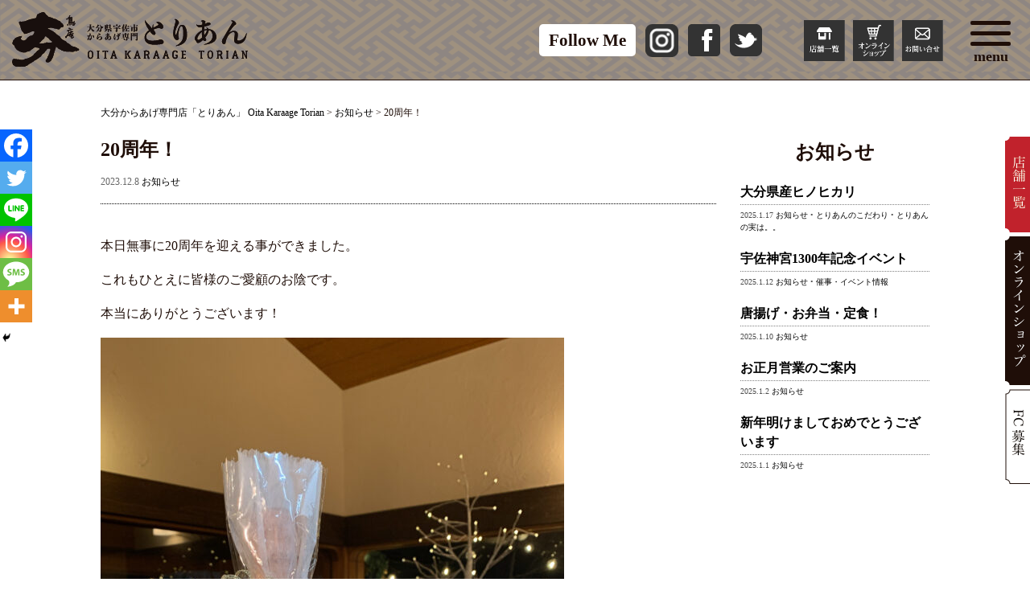

--- FILE ---
content_type: text/html; charset=UTF-8
request_url: https://torian.jp/?p=1537
body_size: 12359
content:
<!DOCTYPE html PUBLIC "-//W3C//DTD XHTML 1.0 Transitional//EN" "http://www.w3.org/TR/xhtml1/DTD/xhtml1-transitional.dtd">
<html lang="ja">
<head>
	<title>20周年！ | 大分からあげ専門店「とりあん」 Oita Karaage Torian	</title>
	<meta http-equiv="Content-Type" content="text/html; charset=UTF-8" />
	<meta name="viewport" content="width=device-width, initial-scale=1" />
	<meta name="description" content="「大分からあげ」を全国の食卓で！大分県宇佐市で愛される「大分唐揚げ」を全国の食卓でお楽しみ頂けるように全国に店舗展開中です。特性タレで味付けされた唐揚げ用の鶏肉をオンラインショップでもお買い求め頂けます。FC加盟店オーナー様募集中！" />
	<meta name="keywords" content="とりあん,唐揚げ,飲食店,レストラン" />
	
	<!-- RSS出力 -->
	<link rel=""alternate"" type=""application/rss+xml"" title=""大分からあげ専門店「とりあん」 Oita Karaage Torian（RSS 2.0）"" href=""https://torian.jp/?feed=rss2"" />
	<link rel=""alternate"" type=""application/atom+xml"" title=""大分からあげ専門店「とりあん」 Oita Karaage Torian（Atom）"" href=""https://torian.jp/?feed=atom"" />

	<link rel="shortcut icon" href="https://torian.jp/wp-content/themes/torian/images/favicon.ico" />


	<!-- Latest compiled and minified Bootstrap CSS -->
	<!-- <link rel="stylesheet" href="https://stackpath.bootstrapcdn.com/bootstrap/4.3.1/css/bootstrap.min.css" integrity="sha384-ggOyR0iXCbMQv3Xipma34MD+dH/1fQ784/j6cY/iJTQUOhcWr7x9JvoRxT2MZw1T" crossorigin="anonymous"> -->

	<!-- ページネーション等 Font Awesome 4呼び出しタグを貼り付ける -->
	<!-- <link defer rel="stylesheet" href="https://maxcdn.bootstrapcdn.com/font-awesome/4.4.0/css/font-awesome.min.css"> -->
	
	<!-- Font Awesome 5 -->
	<!-- <link rel="stylesheet" href="https://use.fontawesome.com/releases/v5.8.2/css/all.css" integrity="sha384-oS3vJWv+0UjzBfQzYUhtDYW+Pj2yciDJxpsK1OYPAYjqT085Qq/1cq5FLXAZQ7Ay" crossorigin="anonymous"> -->


	<!-- jQuery library -->
	<!-- <script src="//ajax.googleapis.com/ajax/libs/jquery/1.12.4/jquery.min.js"></script> -->

	<!-- <script src="https://torian.jp/wp-includes/js/jquery/jquery.js?ver=1.12.4-wp"></script> -->
	<!-- <script src="https://torian.jp/wp-includes/js/jquery/jquery-migrate.min.js"></script> -->

	<!-- Bootstrap JavaScript -->
	<!-- Popper.js, then Bootstrap JS -->
	<!-- <script src="https://cdnjs.cloudflare.com/ajax/libs/popper.js/1.14.7/umd/popper.min.js" integrity="sha384-UO2eT0CpHqdSJQ6hJty5KVphtPhzWj9WO1clHTMGa3JDZwrnQq4sF86dIHNDz0W1" crossorigin="anonymous"></script> -->
	<!-- <script src="https://stackpath.bootstrapcdn.com/bootstrap/4.3.1/js/bootstrap.min.js" integrity="sha384-JjSmVgyd0p3pXB1rRibZUAYoIIy6OrQ6VrjIEaFf/nJGzIxFDsf4x0xIM+B07jRM" crossorigin="anonymous"></script> -->
	
	<!-- //OGP設定 -->
	<!-- 個別記事の場合 -->
		<meta property="og:url" content="https://torian.jp/?p=1537"/>
	<meta property="og:title" content="20周年！" />
	<meta property="og:description" content="本日無事に20周年を迎える事ができました。 これもひとえに皆様のご愛顧のお陰です。 本当にありがとうございます！ お祝いのお品までいただいて。。本当に恐縮です。。 ありがとうございます！ 20年前 1人ではじめた小さな唐 ...続きを読む" />
	<meta property="og:type" content="article" />
	<meta property="og:image" content="https://torian.jp/wp-content/uploads/2023/12/063FB5C7-2EC1-4FC1-B532-35E95A826EE7.jpeg" /><meta name="twitter:image" value="https://torian.jp/wp-content/uploads/2023/12/063FB5C7-2EC1-4FC1-B532-35E95A826EE7.jpeg" />	<!-- 個別記事以外の場合 -->
		<!-- OGP設定// -->


	<!-- Contact Form 7のJSとCSSをお問い合わせページのみに呼び込む -->
		
	<meta name='robots' content='max-image-preview:large' />
<link rel='dns-prefetch' href='//ajax.googleapis.com' />
<link rel='dns-prefetch' href='//cdnjs.cloudflare.com' />
<link rel='dns-prefetch' href='//stackpath.bootstrapcdn.com' />
<link rel='dns-prefetch' href='//cdn.jsdelivr.net' />
<link rel='dns-prefetch' href='//stats.wp.com' />
<link rel='dns-prefetch' href='//maxcdn.bootstrapcdn.com' />
<link rel='dns-prefetch' href='//c0.wp.com' />
<link rel="alternate" type="application/rss+xml" title="大分からあげ専門店「とりあん」 Oita Karaage Torian &raquo; 20周年！ のコメントのフィード" href="https://torian.jp/?feed=rss2&#038;p=1537" />
<link rel='stylesheet' id='wp-block-library-css' href='https://c0.wp.com/c/6.6.4/wp-includes/css/dist/block-library/style.min.css' type='text/css' media='all' />
<link rel='stylesheet' id='mediaelement-css' href='https://c0.wp.com/c/6.6.4/wp-includes/js/mediaelement/mediaelementplayer-legacy.min.css' type='text/css' media='all' />
<link rel='stylesheet' id='wp-mediaelement-css' href='https://c0.wp.com/c/6.6.4/wp-includes/js/mediaelement/wp-mediaelement.min.css' type='text/css' media='all' />
<style id='jetpack-sharing-buttons-style-inline-css' type='text/css'>
.jetpack-sharing-buttons__services-list{display:flex;flex-direction:row;flex-wrap:wrap;gap:0;list-style-type:none;margin:5px;padding:0}.jetpack-sharing-buttons__services-list.has-small-icon-size{font-size:12px}.jetpack-sharing-buttons__services-list.has-normal-icon-size{font-size:16px}.jetpack-sharing-buttons__services-list.has-large-icon-size{font-size:24px}.jetpack-sharing-buttons__services-list.has-huge-icon-size{font-size:36px}@media print{.jetpack-sharing-buttons__services-list{display:none!important}}.editor-styles-wrapper .wp-block-jetpack-sharing-buttons{gap:0;padding-inline-start:0}ul.jetpack-sharing-buttons__services-list.has-background{padding:1.25em 2.375em}
</style>
<style id='classic-theme-styles-inline-css' type='text/css'>
/*! This file is auto-generated */
.wp-block-button__link{color:#fff;background-color:#32373c;border-radius:9999px;box-shadow:none;text-decoration:none;padding:calc(.667em + 2px) calc(1.333em + 2px);font-size:1.125em}.wp-block-file__button{background:#32373c;color:#fff;text-decoration:none}
</style>
<style id='global-styles-inline-css' type='text/css'>
:root{--wp--preset--aspect-ratio--square: 1;--wp--preset--aspect-ratio--4-3: 4/3;--wp--preset--aspect-ratio--3-4: 3/4;--wp--preset--aspect-ratio--3-2: 3/2;--wp--preset--aspect-ratio--2-3: 2/3;--wp--preset--aspect-ratio--16-9: 16/9;--wp--preset--aspect-ratio--9-16: 9/16;--wp--preset--color--black: #000000;--wp--preset--color--cyan-bluish-gray: #abb8c3;--wp--preset--color--white: #ffffff;--wp--preset--color--pale-pink: #f78da7;--wp--preset--color--vivid-red: #cf2e2e;--wp--preset--color--luminous-vivid-orange: #ff6900;--wp--preset--color--luminous-vivid-amber: #fcb900;--wp--preset--color--light-green-cyan: #7bdcb5;--wp--preset--color--vivid-green-cyan: #00d084;--wp--preset--color--pale-cyan-blue: #8ed1fc;--wp--preset--color--vivid-cyan-blue: #0693e3;--wp--preset--color--vivid-purple: #9b51e0;--wp--preset--gradient--vivid-cyan-blue-to-vivid-purple: linear-gradient(135deg,rgba(6,147,227,1) 0%,rgb(155,81,224) 100%);--wp--preset--gradient--light-green-cyan-to-vivid-green-cyan: linear-gradient(135deg,rgb(122,220,180) 0%,rgb(0,208,130) 100%);--wp--preset--gradient--luminous-vivid-amber-to-luminous-vivid-orange: linear-gradient(135deg,rgba(252,185,0,1) 0%,rgba(255,105,0,1) 100%);--wp--preset--gradient--luminous-vivid-orange-to-vivid-red: linear-gradient(135deg,rgba(255,105,0,1) 0%,rgb(207,46,46) 100%);--wp--preset--gradient--very-light-gray-to-cyan-bluish-gray: linear-gradient(135deg,rgb(238,238,238) 0%,rgb(169,184,195) 100%);--wp--preset--gradient--cool-to-warm-spectrum: linear-gradient(135deg,rgb(74,234,220) 0%,rgb(151,120,209) 20%,rgb(207,42,186) 40%,rgb(238,44,130) 60%,rgb(251,105,98) 80%,rgb(254,248,76) 100%);--wp--preset--gradient--blush-light-purple: linear-gradient(135deg,rgb(255,206,236) 0%,rgb(152,150,240) 100%);--wp--preset--gradient--blush-bordeaux: linear-gradient(135deg,rgb(254,205,165) 0%,rgb(254,45,45) 50%,rgb(107,0,62) 100%);--wp--preset--gradient--luminous-dusk: linear-gradient(135deg,rgb(255,203,112) 0%,rgb(199,81,192) 50%,rgb(65,88,208) 100%);--wp--preset--gradient--pale-ocean: linear-gradient(135deg,rgb(255,245,203) 0%,rgb(182,227,212) 50%,rgb(51,167,181) 100%);--wp--preset--gradient--electric-grass: linear-gradient(135deg,rgb(202,248,128) 0%,rgb(113,206,126) 100%);--wp--preset--gradient--midnight: linear-gradient(135deg,rgb(2,3,129) 0%,rgb(40,116,252) 100%);--wp--preset--font-size--small: 13px;--wp--preset--font-size--medium: 20px;--wp--preset--font-size--large: 36px;--wp--preset--font-size--x-large: 42px;--wp--preset--spacing--20: 0.44rem;--wp--preset--spacing--30: 0.67rem;--wp--preset--spacing--40: 1rem;--wp--preset--spacing--50: 1.5rem;--wp--preset--spacing--60: 2.25rem;--wp--preset--spacing--70: 3.38rem;--wp--preset--spacing--80: 5.06rem;--wp--preset--shadow--natural: 6px 6px 9px rgba(0, 0, 0, 0.2);--wp--preset--shadow--deep: 12px 12px 50px rgba(0, 0, 0, 0.4);--wp--preset--shadow--sharp: 6px 6px 0px rgba(0, 0, 0, 0.2);--wp--preset--shadow--outlined: 6px 6px 0px -3px rgba(255, 255, 255, 1), 6px 6px rgba(0, 0, 0, 1);--wp--preset--shadow--crisp: 6px 6px 0px rgba(0, 0, 0, 1);}:where(.is-layout-flex){gap: 0.5em;}:where(.is-layout-grid){gap: 0.5em;}body .is-layout-flex{display: flex;}.is-layout-flex{flex-wrap: wrap;align-items: center;}.is-layout-flex > :is(*, div){margin: 0;}body .is-layout-grid{display: grid;}.is-layout-grid > :is(*, div){margin: 0;}:where(.wp-block-columns.is-layout-flex){gap: 2em;}:where(.wp-block-columns.is-layout-grid){gap: 2em;}:where(.wp-block-post-template.is-layout-flex){gap: 1.25em;}:where(.wp-block-post-template.is-layout-grid){gap: 1.25em;}.has-black-color{color: var(--wp--preset--color--black) !important;}.has-cyan-bluish-gray-color{color: var(--wp--preset--color--cyan-bluish-gray) !important;}.has-white-color{color: var(--wp--preset--color--white) !important;}.has-pale-pink-color{color: var(--wp--preset--color--pale-pink) !important;}.has-vivid-red-color{color: var(--wp--preset--color--vivid-red) !important;}.has-luminous-vivid-orange-color{color: var(--wp--preset--color--luminous-vivid-orange) !important;}.has-luminous-vivid-amber-color{color: var(--wp--preset--color--luminous-vivid-amber) !important;}.has-light-green-cyan-color{color: var(--wp--preset--color--light-green-cyan) !important;}.has-vivid-green-cyan-color{color: var(--wp--preset--color--vivid-green-cyan) !important;}.has-pale-cyan-blue-color{color: var(--wp--preset--color--pale-cyan-blue) !important;}.has-vivid-cyan-blue-color{color: var(--wp--preset--color--vivid-cyan-blue) !important;}.has-vivid-purple-color{color: var(--wp--preset--color--vivid-purple) !important;}.has-black-background-color{background-color: var(--wp--preset--color--black) !important;}.has-cyan-bluish-gray-background-color{background-color: var(--wp--preset--color--cyan-bluish-gray) !important;}.has-white-background-color{background-color: var(--wp--preset--color--white) !important;}.has-pale-pink-background-color{background-color: var(--wp--preset--color--pale-pink) !important;}.has-vivid-red-background-color{background-color: var(--wp--preset--color--vivid-red) !important;}.has-luminous-vivid-orange-background-color{background-color: var(--wp--preset--color--luminous-vivid-orange) !important;}.has-luminous-vivid-amber-background-color{background-color: var(--wp--preset--color--luminous-vivid-amber) !important;}.has-light-green-cyan-background-color{background-color: var(--wp--preset--color--light-green-cyan) !important;}.has-vivid-green-cyan-background-color{background-color: var(--wp--preset--color--vivid-green-cyan) !important;}.has-pale-cyan-blue-background-color{background-color: var(--wp--preset--color--pale-cyan-blue) !important;}.has-vivid-cyan-blue-background-color{background-color: var(--wp--preset--color--vivid-cyan-blue) !important;}.has-vivid-purple-background-color{background-color: var(--wp--preset--color--vivid-purple) !important;}.has-black-border-color{border-color: var(--wp--preset--color--black) !important;}.has-cyan-bluish-gray-border-color{border-color: var(--wp--preset--color--cyan-bluish-gray) !important;}.has-white-border-color{border-color: var(--wp--preset--color--white) !important;}.has-pale-pink-border-color{border-color: var(--wp--preset--color--pale-pink) !important;}.has-vivid-red-border-color{border-color: var(--wp--preset--color--vivid-red) !important;}.has-luminous-vivid-orange-border-color{border-color: var(--wp--preset--color--luminous-vivid-orange) !important;}.has-luminous-vivid-amber-border-color{border-color: var(--wp--preset--color--luminous-vivid-amber) !important;}.has-light-green-cyan-border-color{border-color: var(--wp--preset--color--light-green-cyan) !important;}.has-vivid-green-cyan-border-color{border-color: var(--wp--preset--color--vivid-green-cyan) !important;}.has-pale-cyan-blue-border-color{border-color: var(--wp--preset--color--pale-cyan-blue) !important;}.has-vivid-cyan-blue-border-color{border-color: var(--wp--preset--color--vivid-cyan-blue) !important;}.has-vivid-purple-border-color{border-color: var(--wp--preset--color--vivid-purple) !important;}.has-vivid-cyan-blue-to-vivid-purple-gradient-background{background: var(--wp--preset--gradient--vivid-cyan-blue-to-vivid-purple) !important;}.has-light-green-cyan-to-vivid-green-cyan-gradient-background{background: var(--wp--preset--gradient--light-green-cyan-to-vivid-green-cyan) !important;}.has-luminous-vivid-amber-to-luminous-vivid-orange-gradient-background{background: var(--wp--preset--gradient--luminous-vivid-amber-to-luminous-vivid-orange) !important;}.has-luminous-vivid-orange-to-vivid-red-gradient-background{background: var(--wp--preset--gradient--luminous-vivid-orange-to-vivid-red) !important;}.has-very-light-gray-to-cyan-bluish-gray-gradient-background{background: var(--wp--preset--gradient--very-light-gray-to-cyan-bluish-gray) !important;}.has-cool-to-warm-spectrum-gradient-background{background: var(--wp--preset--gradient--cool-to-warm-spectrum) !important;}.has-blush-light-purple-gradient-background{background: var(--wp--preset--gradient--blush-light-purple) !important;}.has-blush-bordeaux-gradient-background{background: var(--wp--preset--gradient--blush-bordeaux) !important;}.has-luminous-dusk-gradient-background{background: var(--wp--preset--gradient--luminous-dusk) !important;}.has-pale-ocean-gradient-background{background: var(--wp--preset--gradient--pale-ocean) !important;}.has-electric-grass-gradient-background{background: var(--wp--preset--gradient--electric-grass) !important;}.has-midnight-gradient-background{background: var(--wp--preset--gradient--midnight) !important;}.has-small-font-size{font-size: var(--wp--preset--font-size--small) !important;}.has-medium-font-size{font-size: var(--wp--preset--font-size--medium) !important;}.has-large-font-size{font-size: var(--wp--preset--font-size--large) !important;}.has-x-large-font-size{font-size: var(--wp--preset--font-size--x-large) !important;}
:where(.wp-block-post-template.is-layout-flex){gap: 1.25em;}:where(.wp-block-post-template.is-layout-grid){gap: 1.25em;}
:where(.wp-block-columns.is-layout-flex){gap: 2em;}:where(.wp-block-columns.is-layout-grid){gap: 2em;}
:root :where(.wp-block-pullquote){font-size: 1.5em;line-height: 1.6;}
</style>
<link rel='stylesheet' id='bootstrap-css' href='//stackpath.bootstrapcdn.com/bootstrap/4.3.1/css/bootstrap.min.css?ver=55b1157773dd9a2d9b8a19ea0c4d2cf0' type='text/css' media='all' />
<link rel='stylesheet' id='font-awesome-css' href='//maxcdn.bootstrapcdn.com/font-awesome/4.4.0/css/font-awesome.min.css?ver=55b1157773dd9a2d9b8a19ea0c4d2cf0' type='text/css' media='all' />
<link rel='stylesheet' id='core-css' href='https://torian.jp/wp-content/themes/torian/style.min.css?ver=55b1157773dd9a2d9b8a19ea0c4d2cf0' type='text/css' media='all' />
<link rel='stylesheet' id='heateor_sss_frontend_css-css' href='https://torian.jp/wp-content/plugins/sassy-social-share/public/css/sassy-social-share-public.css?ver=3.3.69' type='text/css' media='all' />
<style id='heateor_sss_frontend_css-inline-css' type='text/css'>
.heateor_sss_button_instagram span.heateor_sss_svg,a.heateor_sss_instagram span.heateor_sss_svg{background:radial-gradient(circle at 30% 107%,#fdf497 0,#fdf497 5%,#fd5949 45%,#d6249f 60%,#285aeb 90%)}.heateor_sss_horizontal_sharing .heateor_sss_svg,.heateor_sss_standard_follow_icons_container .heateor_sss_svg{color:#fff;border-width:0px;border-style:solid;border-color:transparent}.heateor_sss_horizontal_sharing .heateorSssTCBackground{color:#666}.heateor_sss_horizontal_sharing span.heateor_sss_svg:hover,.heateor_sss_standard_follow_icons_container span.heateor_sss_svg:hover{border-color:transparent;}.heateor_sss_vertical_sharing span.heateor_sss_svg,.heateor_sss_floating_follow_icons_container span.heateor_sss_svg{color:#fff;border-width:0px;border-style:solid;border-color:transparent;}.heateor_sss_vertical_sharing .heateorSssTCBackground{color:#666;}.heateor_sss_vertical_sharing span.heateor_sss_svg:hover,.heateor_sss_floating_follow_icons_container span.heateor_sss_svg:hover{border-color:transparent;}@media screen and (max-width:783px) {.heateor_sss_vertical_sharing{display:none!important}}div.heateor_sss_mobile_footer{display:none;}@media screen and (max-width:783px){div.heateor_sss_bottom_sharing .heateorSssTCBackground{background-color:white}div.heateor_sss_bottom_sharing{width:100%!important;left:0!important;}div.heateor_sss_bottom_sharing a{width:16.666666666667% !important;}div.heateor_sss_bottom_sharing .heateor_sss_svg{width: 100% !important;}div.heateor_sss_bottom_sharing div.heateorSssTotalShareCount{font-size:1em!important;line-height:28px!important}div.heateor_sss_bottom_sharing div.heateorSssTotalShareText{font-size:.7em!important;line-height:0px!important}div.heateor_sss_mobile_footer{display:block;height:40px;}.heateor_sss_bottom_sharing{padding:0!important;display:block!important;width:auto!important;bottom:-2px!important;top: auto!important;}.heateor_sss_bottom_sharing .heateor_sss_square_count{line-height:inherit;}.heateor_sss_bottom_sharing .heateorSssSharingArrow{display:none;}.heateor_sss_bottom_sharing .heateorSssTCBackground{margin-right:1.1em!important}}
</style>
<script type="text/javascript" src="//ajax.googleapis.com/ajax/libs/jquery/1.12.4/jquery.min.js?ver=1.12.4" id="jquery-cdn-js"></script>
<script type="text/javascript" src="//cdnjs.cloudflare.com/ajax/libs/popper.js/1.14.7/umd/popper.min.js?ver=1" id="popper-js"></script>
<script type="text/javascript" src="//stackpath.bootstrapcdn.com/bootstrap/4.3.1/js/bootstrap.min.js?ver=1" id="bootstrap-js"></script>
<script type="text/javascript" src="https://torian.jp/wp-content/themes/torian/js/common.min.js?ver=1" id="core-js"></script>
<script type="text/javascript" src="//cdn.jsdelivr.net/npm/slick-carousel@1.8.1/slick/slick.min.js?ver=1" id="slick-js"></script>
<script type="text/javascript" src="https://torian.jp/wp-content/themes/torian/js/jquery.inview.min.js?ver=1" id="inview-js"></script>
<script type="text/javascript" src="https://c0.wp.com/c/6.6.4/wp-includes/js/jquery/jquery.min.js" id="jquery-core-js"></script>
<script type="text/javascript" src="https://c0.wp.com/c/6.6.4/wp-includes/js/jquery/jquery-migrate.min.js" id="jquery-migrate-js"></script>
<link rel="https://api.w.org/" href="https://torian.jp/index.php?rest_route=/" /><link rel="alternate" title="JSON" type="application/json" href="https://torian.jp/index.php?rest_route=/wp/v2/posts/1537" /><link rel="canonical" href="https://torian.jp/?p=1537" />
<link rel="alternate" title="oEmbed (JSON)" type="application/json+oembed" href="https://torian.jp/index.php?rest_route=%2Foembed%2F1.0%2Fembed&#038;url=https%3A%2F%2Ftorian.jp%2F%3Fp%3D1537" />
<link rel="alternate" title="oEmbed (XML)" type="text/xml+oembed" href="https://torian.jp/index.php?rest_route=%2Foembed%2F1.0%2Fembed&#038;url=https%3A%2F%2Ftorian.jp%2F%3Fp%3D1537&#038;format=xml" />
	<style>img#wpstats{display:none}</style>
		
<!-- Jetpack Open Graph Tags -->
<meta property="og:type" content="article" />
<meta property="og:title" content="20周年！" />
<meta property="og:url" content="https://torian.jp/?p=1537" />
<meta property="og:description" content="本日無事に20周年を迎える事ができました。 これもひとえに皆様のご愛顧のお陰です。 本当にありがとうございます&hellip;" />
<meta property="article:published_time" content="2023-12-08T10:54:12+00:00" />
<meta property="article:modified_time" content="2023-12-08T10:54:14+00:00" />
<meta property="og:site_name" content="大分からあげ専門店「とりあん」 Oita Karaage Torian" />
<meta property="og:image" content="https://torian.jp/wp-content/uploads/2023/12/063FB5C7-2EC1-4FC1-B532-35E95A826EE7.jpeg" />
<meta property="og:image:width" content="1125" />
<meta property="og:image:height" content="2000" />
<meta property="og:image:alt" content="" />
<meta property="og:locale" content="ja_JP" />
<meta name="twitter:text:title" content="20周年！" />
<meta name="twitter:image" content="https://torian.jp/wp-content/uploads/2023/12/063FB5C7-2EC1-4FC1-B532-35E95A826EE7.jpeg?w=640" />
<meta name="twitter:card" content="summary_large_image" />

<!-- End Jetpack Open Graph Tags -->

	<!-- Global site tag (gtag.js) - Google Analytics -->
</head>

<body data-rsssl=1>

	<!-- //header -->
	<header class="page container-fluid">
		<div class="row">
		
			<!-- //ロゴエリア -->
			<h1 id="logo" class="col-6">
				<a href="https://torian.jp">
					<img src="https://torian.jp/wp-content/themes/torian/images/logo.svg" alt="「大分からあげ」を全国の食卓で！大分県宇佐市で愛される「大分唐揚げ」を全国の食卓でお楽しみ頂けるように全国に店舗展開中です。特性タレで味付けされた唐揚げ用の鶏肉をオンラインショップでもお買い求め頂けます。FC加盟店オーナー様募集中！" width="293" />
				</a>
			</h1>
			<!-- ロゴエリア// -->
			
			<!-- //navi -->
			<nav class="navbar navbar-default navbar-light col-12">
				<!-- //リンクボタン（PC版） -->
				<div class="nav-icons d-none d-lg-flex justify-content-center align-items-center">
					<div class="sns-link follow-me">
						<div>Follow Me</div>
					</div>
					<div class="sns-link">
						<a href="https://www.instagram.com/torian.jp/" target="_blank">
							<img src="https://torian.jp/wp-content/themes/torian/images/icon-instagram.png" alt="インスタグラムのアイコン" width="41" />
						</a>
					</div>
					<div class="sns-link">
						<a href="https://www.facebook.com/karaagetorian/" target="_blank">
							<img src="https://torian.jp/wp-content/themes/torian/images/icon-facebook.svg" alt="Facebookのアイコン" width="40" />
						</a>
					</div>
					<div class="sns-link">
						<a href="https://twitter.com/TORIAN_honten" target="_blank">
							<img src="https://torian.jp/wp-content/themes/torian/images/icon-twitter.png" alt="Twitterのアイコン" width="40" />
						</a>
					</div>
					<div class="btn-link first">
						<a href="./?page_id=56">
							<img src="https://torian.jp/wp-content/themes/torian/images/btn-all-shops.png" alt="店舗一覧のボタン" width="51" />
						</a>
					</div>
					<div class="btn-link">
						<a href="https://torian.theshop.jp/" target="_blank">
							<img src="https://torian.jp/wp-content/themes/torian/images/btn-online-shop.png" alt="オンラインショップのボタン" width="51" />
						</a>
					</div>
					<div class="btn-link">
						<a href="./?page_id=51">
							<img src="https://torian.jp/wp-content/themes/torian/images/btn-contact.png" alt="お問い合わせのボタン" width="51" />
						</a>
					</div>
				</div>
				<!-- リンクボタン（PC版）// -->

				<!-- //メニューボタン -->
				<button type="button" class="navbar-toggler collapsed" data-toggle="collapse" data-target=".navbar-collapse" data-target=".navbar-collapse" aria-expanded="false" aria-controls="navbar-collapse">
					<span class="sr-only">Toggle navigation</span>
		        	<span class="icon-bar top-bar"></span>
		        	<span class="icon-bar middle-bar"></span>
		        	<span class="icon-bar bottom-bar"></span>
		        	<span id="menu-text">menu</span>
		        </button>
		        <!-- メニューボタン// -->

	    		<!-- //navbar-collapse -->
	    		<div class="navbar-collapse collapse">
	    			<!-- //リンクボタン（スマホ版） -->
	    			<div class="nav-icons d-flex d-lg-none justify-content-center align-items-center">
	    				<div class="sns-link follow-me">
							<div>Follow Me</div>
						</div>
					</div>
					<div class="nav-icons d-flex d-lg-none justify-content-center align-items-center pt-2">
						<div class="sns-link">
							<a href="https://www.instagram.com/torian.jp/" target="_blank">
								<img src="https://torian.jp/wp-content/themes/torian/images/icon-instagram.png" alt="インスタグラムのアイコン" width="41" />
							</a>
						</div>
						<div class="sns-link">
							<a href="https://www.facebook.com/karaagetorian/" target="_blank">
								<img src="https://torian.jp/wp-content/themes/torian/images/icon-facebook.svg" alt="Facebookのアイコン" width="40" />
							</a>
						</div>
					</div>
					<div class="nav-icons d-flex d-lg-none justify-content-center align-items-center">
						<div class="btn-link first">
							<a href="./?page_id=56">
								<img src="https://torian.jp/wp-content/themes/torian/images/btn-all-shops.png" alt="店舗一覧のボタン" width="51" />
							</a>
						</div>
						<div class="btn-link">
							<a href="https://torian.theshop.jp/" target="_blank">
								<img src="https://torian.jp/wp-content/themes/torian/images/btn-online-shop.png" alt="オンラインショップのボタン" width="51" />
							</a>
						</div>
						<div class="btn-link">
							<a href="./?page_id=51">
								<img src="https://torian.jp/wp-content/themes/torian/images/btn-contact.png" alt="お問い合わせのボタン" width="51" />
							</a>
						</div>
	    			</div>
	    			<!-- リンクボタン（スマホ版）// -->

	    			<!-- //ul.nav -->
	    			<ul class="nav navbar-nav">
    					<li class="nav-item">
    						<a class="nav-link" href="https://torian.jp">トップページ</a>
    						    						<a class="nav-link" href="https://torian.jp/#commitment-wrapper">とりあんの唐揚げは？</a>
    						<a class="nav-link" href="https://torian.jp/#history">大分唐揚げの歴史</a>
    						    				</li>
	    				<li class="nav-item">
	    					<a class="nav-link dropdown-toggle" href="./?page_id=61" id="navbarDropdown" role="button" data-toggle="dropdown" aria-haspopup="true" aria-expanded="false">メニューのご紹介</a>
	    					<div class="dropdown-menu" aria-labelledby="navbarDropdown">
		        				<a class="dropdown-item" href="./?page_id=61">唐揚げメニュー</a>
		        				<a class="dropdown-item" href="./?page_id=61#deli">デリメニュー</a>
		        				<a class="dropdown-item" href="./?page_id=61#coat">フードコートメニュー</a>
		        				<a class="dropdown-item" href="./?page_id=61#bento">お弁当</a>
		        				<a class="dropdown-item" href="./?page_id=61#stand">立ち飲みメニュー</a>
		        				<a class="dropdown-item" href="./?page_id=61#course">鶏焼肉コース</a>
		    				</div>
	    				</li>
	    				<li class="nav-item">
    						<a class="nav-link" href="./?page_id=56">店舗一覧</a>
	    				</li>
	    				<li class="nav-item">
    						<a class="nav-link" href="./?page_id=54">FCシステムのご紹介</a>
	    				</li>
	    				<li class="nav-item">
    						<a class="nav-link" href="./?page_id=201">採用情報</a>
	    				</li>
	    				<li class="nav-item">
	    					<a class="nav-link dropdown-toggle" href="./?page_id=203" id="navbarDropdown" role="button" data-toggle="dropdown" aria-haspopup="true" aria-expanded="false">会社情報</a>
	    					<div class="dropdown-menu" aria-labelledby="navbarDropdown">
		        				<a class="dropdown-item" href="./?page_id=203">ごあいさつ</a>
		        				<a class="dropdown-item" href="./?page_id=203#hist">とりあんの歴史</a>
		        				<a class="dropdown-item" href="./?page_id=203#company">会社概要</a>
		    				</div>
	    				</li>
	    				<li class="nav-item">
    						<a class="nav-link" href="./?cat=4">メディア掲載情報</a>
	    				</li>
	    				<li class="nav-item">
    						<a class="nav-link" href="./?cat=5">社長ブログ</a>
	    				</li>
	    				<li class="nav-item">
    						<a class="nav-link" href="./?cat=2">新着情報</a>
	    				</li>
	    				<li class="nav-item">
    						<a href="https://torian.theshop.jp/" target="_blank">オンラインショップ</a>
	    				</li>
	    				<li class="nav-item">
    						<a class="nav-link" href="./?page_id=51">お問い合せ</a>
	    				</li>
	    			</ul>
	    			<!-- ul.nav// -->
	    		</div>
	    		<!-- navbar-collapse// -->
			</nav>
			<!-- navi// -->

		</div><!-- .row -->

		<!-- //右の固定ボタン -->
		<div id="shortcut-buttons" class="d-none d-lg-block">
			<a href="./?page_id=56" class="shortcut-button all-shops d-block"></a><!-- 
			 --><a href="https://torian.theshop.jp/" target="_blank" class="shortcut-button online-shop d-block"></a><!-- 
			 --><a href="./?page_id=54" class="shortcut-button recruit d-block"></a><!-- 
		 --></div>
		<!-- 右の固定ボタン// -->

	</header>
	<!-- /header -->

	<!-- //シェアボタン -->
	<div class="heateor_sss_sharing_container heateor_sss_vertical_sharing heateor_sss_hide_sharing heateor_sss_bottom_sharing" data-heateor-ss-offset="0" data-heateor-sss-href='https://torian.jp/?p=1537'style="-webkit-box-shadow:none;box-shadow:none;left: 0px; top: 100px;width:44px;"><div class="heateor_sss_sharing_ul"><a aria-label="Facebook" class="heateor_sss_facebook" href="https://www.facebook.com/sharer/sharer.php?u=https%3A%2F%2Ftorian.jp%2F%3Fp%3D1537" title="Facebook" rel="nofollow noopener" target="_blank" style="font-size:32px!important;box-shadow:none;display:inline-block;vertical-align:middle"><span class="heateor_sss_svg" style="background-color:#0765FE;width:40px;height:40px;margin:0;display:inline-block;opacity:1;float:left;font-size:32px;box-shadow:none;display:inline-block;font-size:16px;padding:0 4px;vertical-align:middle;background-repeat:repeat;overflow:hidden;padding:0;cursor:pointer;box-sizing:content-box"><svg style="display:block;" focusable="false" aria-hidden="true" xmlns="http://www.w3.org/2000/svg" width="100%" height="100%" viewBox="0 0 32 32"><path fill="#fff" d="M28 16c0-6.627-5.373-12-12-12S4 9.373 4 16c0 5.628 3.875 10.35 9.101 11.647v-7.98h-2.474V16H13.1v-1.58c0-4.085 1.849-5.978 5.859-5.978.76 0 2.072.15 2.608.298v3.325c-.283-.03-.775-.045-1.386-.045-1.967 0-2.728.745-2.728 2.683V16h3.92l-.673 3.667h-3.247v8.245C23.395 27.195 28 22.135 28 16Z"></path></svg></span></a><a aria-label="Twitter" class="heateor_sss_button_twitter" href="http://twitter.com/intent/tweet?text=20%E5%91%A8%E5%B9%B4%EF%BC%81&url=https%3A%2F%2Ftorian.jp%2F%3Fp%3D1537" title="Twitter" rel="nofollow noopener" target="_blank" style="font-size:32px!important;box-shadow:none;display:inline-block;vertical-align:middle"><span class="heateor_sss_svg heateor_sss_s__default heateor_sss_s_twitter" style="background-color:#55acee;width:40px;height:40px;margin:0;display:inline-block;opacity:1;float:left;font-size:32px;box-shadow:none;display:inline-block;font-size:16px;padding:0 4px;vertical-align:middle;background-repeat:repeat;overflow:hidden;padding:0;cursor:pointer;box-sizing:content-box"><svg style="display:block;" focusable="false" aria-hidden="true" xmlns="http://www.w3.org/2000/svg" width="100%" height="100%" viewBox="-4 -4 39 39"><path d="M28 8.557a9.913 9.913 0 0 1-2.828.775 4.93 4.93 0 0 0 2.166-2.725 9.738 9.738 0 0 1-3.13 1.194 4.92 4.92 0 0 0-3.593-1.55 4.924 4.924 0 0 0-4.794 6.049c-4.09-.21-7.72-2.17-10.15-5.15a4.942 4.942 0 0 0-.665 2.477c0 1.71.87 3.214 2.19 4.1a4.968 4.968 0 0 1-2.23-.616v.06c0 2.39 1.7 4.38 3.952 4.83-.414.115-.85.174-1.297.174-.318 0-.626-.03-.928-.086a4.935 4.935 0 0 0 4.6 3.42 9.893 9.893 0 0 1-6.114 2.107c-.398 0-.79-.023-1.175-.068a13.953 13.953 0 0 0 7.55 2.213c9.056 0 14.01-7.507 14.01-14.013 0-.213-.005-.426-.015-.637.96-.695 1.795-1.56 2.455-2.55z" fill="#fff"></path></svg></span></a><a aria-label="Line" class="heateor_sss_button_line" href="https://social-plugins.line.me/lineit/share?url=https%3A%2F%2Ftorian.jp%2F%3Fp%3D1537" title="Line" rel="nofollow noopener" target="_blank" style="font-size:32px!important;box-shadow:none;display:inline-block;vertical-align:middle"><span class="heateor_sss_svg heateor_sss_s__default heateor_sss_s_line" style="background-color:#00c300;width:40px;height:40px;margin:0;display:inline-block;opacity:1;float:left;font-size:32px;box-shadow:none;display:inline-block;font-size:16px;padding:0 4px;vertical-align:middle;background-repeat:repeat;overflow:hidden;padding:0;cursor:pointer;box-sizing:content-box"><svg style="display:block;" focusable="false" aria-hidden="true" xmlns="http://www.w3.org/2000/svg" width="100%" height="100%" viewBox="0 0 32 32"><path fill="#fff" d="M28 14.304c0-5.37-5.384-9.738-12-9.738S4 8.936 4 14.304c0 4.814 4.27 8.846 10.035 9.608.39.084.923.258 1.058.592.122.303.08.778.04 1.084l-.172 1.028c-.05.303-.24 1.187 1.04.647s6.91-4.07 9.43-6.968c1.737-1.905 2.57-3.842 2.57-5.99zM11.302 17.5H8.918c-.347 0-.63-.283-.63-.63V12.1c0-.346.283-.628.63-.628.348 0 .63.283.63.63v4.14h1.754c.35 0 .63.28.63.628 0 .347-.282.63-.63.63zm2.467-.63c0 .347-.284.628-.63.628-.348 0-.63-.282-.63-.63V12.1c0-.347.282-.63.63-.63.346 0 .63.284.63.63v4.77zm5.74 0c0 .27-.175.51-.433.596-.065.02-.132.032-.2.032-.195 0-.384-.094-.502-.25l-2.443-3.33v2.95c0 .35-.282.63-.63.63-.347 0-.63-.282-.63-.63V12.1c0-.27.174-.51.43-.597.066-.02.134-.033.2-.033.197 0 .386.094.503.252l2.444 3.328V12.1c0-.347.282-.63.63-.63.346 0 .63.284.63.63v4.77zm3.855-3.014c.348 0 .63.282.63.63 0 .346-.282.628-.63.628H21.61v1.126h1.755c.348 0 .63.282.63.63 0 .347-.282.628-.63.628H20.98c-.345 0-.628-.282-.628-.63v-4.766c0-.346.283-.628.63-.628h2.384c.348 0 .63.283.63.63 0 .346-.282.628-.63.628h-1.754v1.126h1.754z"/></svg></span></a><a aria-label="Instagram" class="heateor_sss_button_instagram" href="https://www.instagram.com/" title="Instagram" rel="nofollow noopener" target="_blank" style="font-size:32px!important;box-shadow:none;display:inline-block;vertical-align:middle"><span class="heateor_sss_svg" style="background-color:#53beee;width:40px;height:40px;margin:0;display:inline-block;opacity:1;float:left;font-size:32px;box-shadow:none;display:inline-block;font-size:16px;padding:0 4px;vertical-align:middle;background-repeat:repeat;overflow:hidden;padding:0;cursor:pointer;box-sizing:content-box"><svg style="display:block;" version="1.1" viewBox="-10 -10 148 148" width="100%" height="100%" xml:space="preserve" xmlns="http://www.w3.org/2000/svg" xmlns:xlink="http://www.w3.org/1999/xlink"><g><g><path d="M86,112H42c-14.336,0-26-11.663-26-26V42c0-14.337,11.664-26,26-26h44c14.337,0,26,11.663,26,26v44 C112,100.337,100.337,112,86,112z M42,24c-9.925,0-18,8.074-18,18v44c0,9.925,8.075,18,18,18h44c9.926,0,18-8.075,18-18V42 c0-9.926-8.074-18-18-18H42z" fill="#fff"></path></g><g><path d="M64,88c-13.234,0-24-10.767-24-24c0-13.234,10.766-24,24-24s24,10.766,24,24C88,77.233,77.234,88,64,88z M64,48c-8.822,0-16,7.178-16,16s7.178,16,16,16c8.822,0,16-7.178,16-16S72.822,48,64,48z" fill="#fff"></path></g><g><circle cx="89.5" cy="38.5" fill="#fff" r="5.5"></circle></g></g></svg></span></a><a aria-label="SMS" class="heateor_sss_button_sms" href="sms:?&body=20%E5%91%A8%E5%B9%B4%EF%BC%81%20https%3A%2F%2Ftorian.jp%2F%3Fp%3D1537" title="SMS" rel="nofollow noopener" style="font-size:32px!important;box-shadow:none;display:inline-block;vertical-align:middle"><span class="heateor_sss_svg heateor_sss_s__default heateor_sss_s_sms" style="background-color:#6ebe45;width:40px;height:40px;margin:0;display:inline-block;opacity:1;float:left;font-size:32px;box-shadow:none;display:inline-block;font-size:16px;padding:0 4px;vertical-align:middle;background-repeat:repeat;overflow:hidden;padding:0;cursor:pointer;box-sizing:content-box"><svg style="display:block;" focusable="false" aria-hidden="true" xmlns="http://www.w3.org/2000/svg" width="100%" height="100%" viewBox="0 0 32 32"><path fill="#fff" d="M16 3.543c-7.177 0-13 4.612-13 10.294 0 3.35 2.027 6.33 5.16 8.21 1.71 1.565 1.542 4.08-.827 6.41 2.874 0 7.445-1.698 8.462-4.34H16c7.176 0 13-4.605 13-10.285s-5.824-10.29-13-10.29zM9.045 17.376c-.73 0-1.45-.19-1.81-.388l.294-1.194c.384.2.98.398 1.6.398.66 0 1.01-.275 1.01-.692 0-.398-.302-.625-1.07-.9-1.06-.37-1.753-.957-1.753-1.886 0-1.09.91-1.924 2.415-1.924.72 0 1.25.152 1.63.322l-.322 1.166a3.037 3.037 0 0 0-1.336-.303c-.625 0-.93.284-.93.616 0 .41.36.59 1.186.9 1.127.42 1.658 1.01 1.658 1.91.003 1.07-.822 1.98-2.575 1.98zm9.053-.095l-.095-2.44a72.993 72.993 0 0 1-.057-2.626h-.028a35.41 35.41 0 0 1-.71 2.475l-.778 2.49h-1.128l-.682-2.473a29.602 29.602 0 0 1-.578-2.493h-.02c-.037.863-.065 1.85-.112 2.645l-.114 2.425H12.46l.407-6.386h1.924l.63 2.13c.2.74.397 1.536.54 2.285h.027a52.9 52.9 0 0 1 .607-2.293l.683-2.12h1.886l.35 6.386H18.1zm4.09.1c-.73 0-1.45-.19-1.81-.39l.293-1.194c.39.2.99.398 1.605.398.663 0 1.014-.275 1.014-.692 0-.396-.305-.623-1.07-.9-1.064-.37-1.755-.955-1.755-1.884 0-1.09.91-1.924 2.416-1.924.72 0 1.25.153 1.63.323l-.322 1.166a3.038 3.038 0 0 0-1.337-.303c-.625 0-.93.284-.93.616 0 .408.36.588 1.186.9 1.127.42 1.658 1.006 1.658 1.906.002 1.07-.823 1.98-2.576 1.98z"></path></svg></span></a><a class="heateor_sss_more" title="More" rel="nofollow noopener" style="font-size: 32px!important;border:0;box-shadow:none;display:inline-block!important;font-size:16px;padding:0 4px;vertical-align: middle;display:inline;" href="https://torian.jp/?p=1537" onclick="event.preventDefault()"><span class="heateor_sss_svg" style="background-color:#ee8e2d;width:40px;height:40px;margin:0;display:inline-block!important;opacity:1;float:left;font-size:32px!important;box-shadow:none;display:inline-block;font-size:16px;padding:0 4px;vertical-align:middle;display:inline;background-repeat:repeat;overflow:hidden;padding:0;cursor:pointer;box-sizing:content-box;" onclick="heateorSssMoreSharingPopup(this, 'https://torian.jp/?p=1537', '20%E5%91%A8%E5%B9%B4%EF%BC%81', '' )"><svg xmlns="http://www.w3.org/2000/svg" xmlns:xlink="http://www.w3.org/1999/xlink" viewBox="-.3 0 32 32" version="1.1" width="100%" height="100%" style="display:block;" xml:space="preserve"><g><path fill="#fff" d="M18 14V8h-4v6H8v4h6v6h4v-6h6v-4h-6z" fill-rule="evenodd"></path></g></svg></span></a></div><div class="heateorSssClear"></div></div>	<!-- シェアボタン// -->
<!-- //Content Wrapper -->
<div id="page" class="container">

	<!-- //パンくず -->
	<div id="breadcrumbs">
	<!-- Breadcrumb NavXT 7.3.1 -->
<span property="itemListElement" typeof="ListItem"><a property="item" typeof="WebPage" title="大分からあげ専門店「とりあん」 Oita Karaage Torianへ移動する" href="https://torian.jp" class="home" ><span property="name">大分からあげ専門店「とりあん」 Oita Karaage Torian</span></a><meta property="position" content="1"></span> &gt; <span property="itemListElement" typeof="ListItem"><a property="item" typeof="WebPage" title="Go to the お知らせ カテゴリー archives." href="https://torian.jp/?cat=2" class="taxonomy category" ><span property="name">お知らせ</span></a><meta property="position" content="2"></span> &gt; <span property="itemListElement" typeof="ListItem"><span property="name" class="post post-post current-item">20周年！</span><meta property="url" content="https://torian.jp/?p=1537"><meta property="position" content="3"></span>	</div>
	<!-- パンくず// -->

	<div class="row">
				
		<!-- //メインコンテンツここから -->
		<div id="content" class="col-lg-9">			
			<h3>20周年！</h3>

			<div class="date">2023.12.8  <a href="https://torian.jp/?cat=2" rel="category">お知らせ</a></div>

			<div class="dashboard">
<p>本日無事に20周年を迎える事ができました。</p>



<p>これもひとえに皆様のご愛顧のお陰です。</p>



<p>本当にありがとうございます！</p>



<figure class="wp-block-image size-large"><img fetchpriority="high" decoding="async" width="576" height="1024" src="https://torian.jp/wp-content/uploads/2023/12/063FB5C7-2EC1-4FC1-B532-35E95A826EE7-576x1024.jpeg" alt="" class="wp-image-1538" srcset="https://torian.jp/wp-content/uploads/2023/12/063FB5C7-2EC1-4FC1-B532-35E95A826EE7-576x1024.jpeg 576w, https://torian.jp/wp-content/uploads/2023/12/063FB5C7-2EC1-4FC1-B532-35E95A826EE7-197x350.jpeg 197w, https://torian.jp/wp-content/uploads/2023/12/063FB5C7-2EC1-4FC1-B532-35E95A826EE7-338x600.jpeg 338w, https://torian.jp/wp-content/uploads/2023/12/063FB5C7-2EC1-4FC1-B532-35E95A826EE7-864x1536.jpeg 864w, https://torian.jp/wp-content/uploads/2023/12/063FB5C7-2EC1-4FC1-B532-35E95A826EE7-84x150.jpeg 84w, https://torian.jp/wp-content/uploads/2023/12/063FB5C7-2EC1-4FC1-B532-35E95A826EE7.jpeg 1125w" sizes="(max-width: 576px) 100vw, 576px" /></figure>



<p>お祝いのお品までいただいて。。本当に恐縮です。。</p>



<p>ありがとうございます！</p>



<p></p>



<p></p>



<p></p>



<figure class="wp-block-image size-large"><img decoding="async" width="768" height="1024" src="https://torian.jp/wp-content/uploads/2023/12/IMG_6013-768x1024.jpeg" alt="" class="wp-image-1539" srcset="https://torian.jp/wp-content/uploads/2023/12/IMG_6013-768x1024.jpeg 768w, https://torian.jp/wp-content/uploads/2023/12/IMG_6013-263x350.jpeg 263w, https://torian.jp/wp-content/uploads/2023/12/IMG_6013-450x600.jpeg 450w, https://torian.jp/wp-content/uploads/2023/12/IMG_6013-1152x1536.jpeg 1152w, https://torian.jp/wp-content/uploads/2023/12/IMG_6013-1536x2048.jpeg 1536w, https://torian.jp/wp-content/uploads/2023/12/IMG_6013-113x150.jpeg 113w, https://torian.jp/wp-content/uploads/2023/12/IMG_6013-scaled.jpeg 1920w" sizes="(max-width: 768px) 100vw, 768px" /></figure>



<p>20年前</p>



<p>1人ではじめた小さな唐揚げ店</p>



<p>当時は唐揚げ専門店という言葉もなかった。</p>



<p>長いようであっという間の20年だったけど、</p>



<p>たくさんのお客様に支えられて</p>



<p>たくさんの仲間もできました。</p>



<p>これからもより一層精進してまいりますので</p>



<p>どうぞよろしくお願い申し上げます🙇</p>



<p></p>
</div>
		</div>
		<!-- メインコンテンツここまで// -->

				
		<div id="sidebar" class="col-lg-3 d-none d-lg-block">
	<!-- //お知らせ -->
	<div id="sidebar-news">
		<div class="sidebar-title">お知らせ</div>
		<ul>
									<li>
				<a class="title" href="https://torian.jp/?p=1919">大分県産ヒノヒカリ</a>
				<div class="sidebar-date">2025.1.17  <a href="https://torian.jp/?cat=2" rel="category">お知らせ</a> &bull; <a href="https://torian.jp/?cat=15" rel="category">とりあんのこだわり</a> &bull; <a href="https://torian.jp/?cat=14" rel="category">とりあんの実は。。</a></div>
			</li>
						<li>
				<a class="title" href="https://torian.jp/?p=1916">宇佐神宮1300年記念イベント</a>
				<div class="sidebar-date">2025.1.12  <a href="https://torian.jp/?cat=2" rel="category">お知らせ</a> &bull; <a href="https://torian.jp/?cat=7" rel="category">催事・イベント情報</a></div>
			</li>
						<li>
				<a class="title" href="https://torian.jp/?p=1912">唐揚げ・お弁当・定食！</a>
				<div class="sidebar-date">2025.1.10  <a href="https://torian.jp/?cat=2" rel="category">お知らせ</a></div>
			</li>
						<li>
				<a class="title" href="https://torian.jp/?p=1909">お正月営業のご案内</a>
				<div class="sidebar-date">2025.1.2  <a href="https://torian.jp/?cat=2" rel="category">お知らせ</a></div>
			</li>
						<li>
				<a class="title" href="https://torian.jp/?p=1906">新年明けましておめでとうございます</a>
				<div class="sidebar-date">2025.1.1  <a href="https://torian.jp/?cat=2" rel="category">お知らせ</a></div>
			</li>
					</ul>
	</div>
	<!-- お知らせ// -->
</div>	</div>
</div>
<!-- Content Wrapper// -->

<div class="pagetop">↑<br/>PAGE<br/>TOP</div>

	<!-- //footer -->
	<footer>

		<div id="logo-footer">
			<a href="https://torian.jp"><img src="https://torian.jp/wp-content/themes/torian/images/logo-footer.png" alt="「大分からあげ」を全国の食卓で！大分県宇佐市で愛される「大分唐揚げ」を全国の食卓でお楽しみ頂けるように全国に店舗展開中です。特性タレで味付けされた唐揚げ用の鶏肉をオンラインショップでもお買い求め頂けます。FC加盟店オーナー様募集中！" width="93" /></a>
		</div>

		<!-- //フッターのナビゲーション -->
		<ul id="nav-footer">
			<li><a href="./?page_id=3">個人情報保護方針</a></li>
			<li><a href="./?page_id=49">特定商取引に間する表記</a></li>
		</ul>
		<!-- フッターのナビゲーション// -->

		<!-- //コピライト -->
		<div id="copyright">Copyright &copy; とりあん Co.,Ltd.</div>
		<!-- コピライト// -->

	</footer>
	<!-- footer// -->

<script type="text/javascript" id="heateor_sss_sharing_js-js-before">
/* <![CDATA[ */
function heateorSssLoadEvent(e) {var t=window.onload;if (typeof window.onload!="function") {window.onload=e}else{window.onload=function() {t();e()}}};	var heateorSssSharingAjaxUrl = 'https://torian.jp/wp-admin/admin-ajax.php', heateorSssCloseIconPath = 'https://torian.jp/wp-content/plugins/sassy-social-share/public/../images/close.png', heateorSssPluginIconPath = 'https://torian.jp/wp-content/plugins/sassy-social-share/public/../images/logo.png', heateorSssHorizontalSharingCountEnable = 0, heateorSssVerticalSharingCountEnable = 0, heateorSssSharingOffset = -10; var heateorSssMobileStickySharingEnabled = 1;var heateorSssCopyLinkMessage = "リンクがコピーされました。";var heateorSssUrlCountFetched = [], heateorSssSharesText = 'シェア', heateorSssShareText = 'シェア';function heateorSssPopup(e) {window.open(e,"popUpWindow","height=400,width=600,left=400,top=100,resizable,scrollbars,toolbar=0,personalbar=0,menubar=no,location=no,directories=no,status")}
/* ]]> */
</script>
<script type="text/javascript" src="https://torian.jp/wp-content/plugins/sassy-social-share/public/js/sassy-social-share-public.js?ver=3.3.69" id="heateor_sss_sharing_js-js"></script>
<script type="text/javascript" src="https://stats.wp.com/e-202604.js" id="jetpack-stats-js" data-wp-strategy="defer"></script>
<script type="text/javascript" id="jetpack-stats-js-after">
/* <![CDATA[ */
_stq = window._stq || [];
_stq.push([ "view", JSON.parse("{\"v\":\"ext\",\"blog\":\"172577902\",\"post\":\"1537\",\"tz\":\"9\",\"srv\":\"torian.jp\",\"j\":\"1:13.9.1\"}") ]);
_stq.push([ "clickTrackerInit", "172577902", "1537" ]);
/* ]]> */
</script>

</body>
</html>

--- FILE ---
content_type: text/css
request_url: https://torian.jp/wp-content/themes/torian/style.min.css?ver=55b1157773dd9a2d9b8a19ea0c4d2cf0
body_size: 6939
content:
@charset "UTF-8";@font-face{font-family:"A P-OTF Bunkyu MidasiM Std";src:url(./webfonts/AP-OTF-BunkyuMdMinStd-EB.otf)}.section-title{font-family:"A P-OTF Bunkyu MidasiM Std", serif;font-size:38px;margin-bottom:50px;text-align:center}.section-title span.en{font-family:"ヒラギノ明朝 ProN W3", "Hiragino Mincho ProN", "HG明朝E", "ＭＳ Ｐ明朝", "ＭＳ 明朝", "游明朝", YuMincho, serif;font-size:18px;line-height:20px}.btn-default,.btn-secondary,.btn-standard{background-color:#fff;border:1px solid #666;border-radius:0;-webkit-border-radius:0;-moz-border-radius:0;-ms-border-radius:0;-o-border-radius:0;color:#000;display:inline-block;font-family:"ヒラギノ明朝 ProN W3", "Hiragino Mincho ProN", "HG明朝E", "ＭＳ Ｐ明朝", "ＭＳ 明朝", "游明朝", YuMincho, serif;font-size:16px;padding:2px 5px;position:relative;text-align:center;min-width:200px}.btn-default:active,.btn-default:focus,.btn-default:hover,.btn-secondary:active,.btn-secondary:focus,.btn-secondary:hover,.btn-standard:active,.btn-standard:focus,.btn-standard:hover{background-color:#1F0E08;color:#fff}@media (max-width:576px){.btn-default,.btn-secondary,.btn-standard{max-width:320px}}.btn-default:active,.btn-default:focus,.btn-default:hover{text-decoration:none!important}.btn-secondary{border-color:#6D5222!important;color:#000}.btn-secondary:active,.btn-secondary:focus,.btn-secondary:hover{background-color:#6D5222;border-color:#222!important}.no-padding{padding:0}.mb20{margin-bottom:20px!important}.mb30{margin-bottom:30px!important}.mb40{margin-bottom:40px!important}.mt20{margin-top:20px!important}.mt30{margin-top:30px!important}.mt40{margin-top:40px!important}.bg-brown{background-color:#1F0E08!important}.bg-green{background-color:#F7F0F0!important}.fadeIn{opacity:0;-webkit-transform:translate(0, 20px);-moz-transform:translate(0, 20px);-ms-transform:translate(0, 20px);transform:translate(0, 20px);-webkit-transition:all 1.7s ease-in-out;-moz-transition:all 1.7s ease-in-out;-ms-transition:all 1.7s ease-in-out;-o-transition:all 1.7s ease-in-out;transition:all 1.7s ease-in-out}.fadeIn.on{opacity:1;-webkit-transform:translate(0, 0);-moz-transform:translate(0, 0);-ms-transform:translate(0, 0);transform:translate(0, 0)}.fadeInUp{-webkit-transform:translate(0, 60px);-moz-transform:translate(0, 60px);-ms-transform:translate(0, 60px);transform:translate(0, 60px);-webkit-transition:all 1.1s ease-in-out;-moz-transition:all 1.1s ease-in-out;-ms-transition:all 1.1s ease-in-out;-o-transition:all 1.1s ease-in-out;transition:all 1.1s ease-in-out}.fadeInUp.on{-webkit-transform:translate(0, 0);-moz-transform:translate(0, 0);-ms-transform:translate(0, 0);transform:translate(0, 0)}.fadeInRight{-webkit-transform:translate(-30px, 0);-moz-transform:translate(-30px, 0);-ms-transform:translate(-30px, 0);transform:translate(-30px, 0);-webkit-transition:all 2s ease-in-out;-moz-transition:all 2s ease-in-out;-ms-transition:all 2s ease-in-out;-o-transition:all 2s ease-in-out;transition:all 2s ease-in-out}.fadeInRight.on{-webkit-transform:translate(0, 0);-moz-transform:translate(0, 0);-ms-transform:translate(0, 0);transform:translate(0, 0)}.transDelay05{-webkit-transition-delay:0.5s;-moz-transition-delay:0.5s;-o-transition-delay:0.5s;transition-delay:0.5s}.transDelay10{-webkit-transition-delay:1s;-moz-transition-delay:1s;-o-transition-delay:1s;transition-delay:1s}.transDelay15{-webkit-transition-delay:1.5s;-moz-transition-delay:1.5s;-o-transition-delay:1.5s;transition-delay:1.5s}.linkOpacity{opacity:1}.linkOpacity:hover{opacity:0.8}header{background-color:rgba(255, 255, 255, 0.3);background-image:url("./images/header-bg.png");background-size:100%;height:100px;padding-bottom:8px;padding-top:8px;position:absolute;text-align:center;width:100%;z-index:999}header.open{background-color:rgba(30, 14, 7, 0.5)}header.page{background-color:rgba(30, 14, 7, 0.5);border-bottom:1px solid #1F0E08}@media (max-width:992px){header{padding-bottom:5px;padding-top:5px}}@media (max-width:992px){header{height:50px}}#logo{padding-top:7px;text-align:left;z-index:100}@media (max-width:992px){#logo{padding-top:1px}#logo img{max-width:171px}}.navbar{border:none;font-family:"ヒラギノ明朝 ProN W3", "Hiragino Mincho ProN", "HG明朝E", "ＭＳ Ｐ明朝", "ＭＳ 明朝", "游明朝", YuMincho, serif;-webkit-box-pack:end;-ms-flex-pack:end;justify-content:flex-end;padding:0;position:absolute;right:0;top:0;z-index:99}.navbar .nav-icons .sns-link{margin-right:12px}.navbar .nav-icons .sns-link a:hover{opacity:0.8}.navbar .nav-icons .sns-link.follow-me div{background-color:#fff;border-radius:5px;-webkit-border-radius:5px;-moz-border-radius:5px;-ms-border-radius:5px;-o-border-radius:5px;font-size:21px;font-weight:800;padding:5px 12px 4px}.navbar .nav-icons .btn-link.first{margin-left:40px}.navbar .nav-icons .btn-link{margin-right:10px}.navbar .nav-icons .btn-link a{display:inline-block}.navbar .nav-icons .btn-link a:hover{opacity:0.8}.navbar button.navbar-toggler{border:none;border-radius:0;-webkit-border-radius:0;-moz-border-radius:0;-ms-border-radius:0;-o-border-radius:0;height:100px;padding:21px 24px 26px;z-index:999}.navbar button.navbar-toggler:active,.navbar button.navbar-toggler:focus,.navbar button.navbar-toggler:hover{background-color:#1F0E08}.navbar button.navbar-toggler:active .icon-bar,.navbar button.navbar-toggler:focus .icon-bar,.navbar button.navbar-toggler:hover .icon-bar{background-color:#fff}.navbar button.navbar-toggler:active #menu-text,.navbar button.navbar-toggler:focus #menu-text,.navbar button.navbar-toggler:hover #menu-text{color:#fff}.navbar button.navbar-toggler .icon-bar{background-color:#1F0E08;border-radius:40px;-webkit-border-radius:40px;-moz-border-radius:40px;-ms-border-radius:40px;-o-border-radius:40px;display:block;height:5px;margin-bottom:8px;margin-left:auto;margin-right:auto;width:50px;-webkit-transition:all 0.3s ease-in-out;-moz-transition:all 0.3s ease-in-out;-ms-transition:all 0.3s ease-in-out;-o-transition:all 0.3s ease-in-out;transition:all 0.3s ease-in-out}.navbar button.navbar-toggler .icon-bar:last-child{margin-bottom:0}.navbar button.navbar-toggler #menu-text{color:#1F0E08;display:block;font-family:"ヒラギノ明朝 ProN W3", "Hiragino Mincho ProN", "HG明朝E", "ＭＳ Ｐ明朝", "ＭＳ 明朝", "游明朝", YuMincho, serif;font-size:18px;font-weight:800;line-height:0;padding-top:5px;-webkit-transition:all 0.3s ease-in-out;-moz-transition:all 0.3s ease-in-out;-ms-transition:all 0.3s ease-in-out;-o-transition:all 0.3s ease-in-out;transition:all 0.3s ease-in-out}.navbar button.navbar-toggler .top-bar{-webkit-transform:rotate(45deg);-ms-transform:rotate(45deg);transform:rotate(45deg);-webkit-transform-origin:17% 192%;-ms-transform-origin:17% 192%;transform-origin:17% 192%}.navbar button.navbar-toggler .middle-bar{opacity:0}.navbar button.navbar-toggler .bottom-bar{-webkit-transform:rotate(-45deg);-ms-transform:rotate(-45deg);transform:rotate(-45deg);-webkit-transform-origin:18% -48%;-ms-transform-origin:18% -48%;transform-origin:18% -48%}.navbar button.navbar-toggler.collapsed .top-bar{-webkit-transform:rotate(0);-ms-transform:rotate(0);transform:rotate(0)}.navbar button.navbar-toggler.collapsed .middle-bar{opacity:1}.navbar button.navbar-toggler.collapsed .bottom-bar{-webkit-transform:rotate(0);-ms-transform:rotate(0);transform:rotate(0)}.navbar .navbar-collapse{z-index:999}.navbar .navbar-collapse ul.nav{background-color:#fff;border-top:1px solid #1F0E08;-webkit-box-pack:end;-ms-flex-pack:end;justify-content:flex-end;padding:13px;width:100%}.navbar .navbar-collapse ul.nav li.nav-item{border-bottom:1px solid #b3b3b3;display:block;float:none;margin:0 20px 3px;padding:17px 0;position:relative;text-align:center}.navbar .navbar-collapse ul.nav li.nav-item:last-child{border:none}.navbar .navbar-collapse ul.nav li.nav-item a.nav-link{color:#000;font-size:16px;font-weight:800;margin:0;padding:8px 0;width:100%}.navbar .navbar-collapse .dropdown-menu{margin-top:-10px;border:none;position:static;text-align:center}.navbar .navbar-collapse .dropdown-menu a.dropdown-item{border:none;font-size:14px;font-weight:400;padding:8px 0}@media (max-width:992px){.navbar{}.navbar .nav-icons{background-color:#fff;padding-top:25px}.navbar .nav-icons .sns-link.follow-me div{padding:0}.navbar .nav-icons .sns-link{margin:0 6px}.navbar .nav-icons .btn-link.first{margin-left:0}.navbar .nav-icons .btn-link{margin:0 5px}.navbar button.navbar-toggler{height:50px;padding:0 15px 6px}.navbar button.navbar-toggler .icon-bar{height:4px;margin-bottom:5px;width:33px}.navbar button.navbar-toggler .top-bar{-webkit-transform-origin:15% 181%;-ms-transform-origin:15% 181%;transform-origin:15% 181%}.navbar button.navbar-toggler .bottom-bar{-webkit-transform-origin:19% -35%;-ms-transform-origin:19% -35%;transform-origin:19% -35%}.navbar button.navbar-toggler #menu-text{font-size:13px;padding-top:4px}.navbar .navbar-collapse ul.nav{border-top:none;padding-top:15px}}#loading-frame{background-color:#000;left:0;right:0;top:0;margin:0 auto;position:fixed;height:100%;width:100%;z-index:10000001}#logo-loading-wrapper{margin:0 auto;position:absolute;left:0;right:0;top:35%;height:250px;width:676px;z-index:10000002}@media (max-width:767px){#logo-loading-wrapper{top:90px}}@media (max-width:576px){#logo-loading-wrapper{height:445px;width:162px}}#logo-loading{-webkit-animation-delay:2.5s;-moz-animation-delay:2.5s;animation-delay:2.5s;background:url("./images/top/loading-text-pc.png") no-repeat;background-size:676px 250px;position:absolute;top:0;left:0;height:250px;width:676px}@media (max-width:576px){#logo-loading{background:url("./images/top/loading-text-mobile.png") no-repeat;background-size:162px 445px;height:445px;width:162px}}#main-image{height:100%;opacity:1;position:relative;z-index:1}#main-image.hide{opacity:0}#main-image #main-slider-wrapper{position:fixed;width:100%;z-index:1}#main-image #main-slider,#main-image #main-slider-sm{position:relative;height:100%;width:100%}#main-image .carousel-item{-webkit-transition:all 1.2s ease;-moz-transition:all 1.2s ease;-ms-transition:all 1.2s ease;-o-transition:all 1.2s ease;transition:all 1.2s ease}#main-image .carousel-image{background-size:cover;background-position:center}@media (min-width:577px){#main-slider-sm .carousel-image{background-image:none}#main-slider .img-01{background-image:url("./images/top/main-visual-MG_7365.jpg")}#main-slider .img-02{background-image:url("./images/top/main-visual.jpg")}#main-slider .img-03{background-image:url("./images/top/main-visual-1M6A0235.jpg")}#main-slider .img-04{background-image:url("./images/top/main-visual-1M6A0433.jpg")}#main-slider .img-05{background-image:url("./images/top/main-visual-1M6A0204.jpg")}}@media (max-width:576px){#main-slider .carousel-image{background-image:none}#main-slider-sm .img-01{background-image:url("./images/top/main-v-sp-_MG_7365.jpg")}#main-slider-sm .img-02{background-image:url("./images/top/main-v-sp-1M6A0093.jpg")}#main-slider-sm .img-03{background-image:url("./images/top/main-v-sp-1M6A0208.jpg")}#main-slider-sm .img-04{background-image:url("./images/top/main-v-sp-1M6A0225.jpg")}#main-slider-sm .img-05{background-image:url("./images/top/main-v-sp-1M6A0412.jpg")}#main-slider-sm .img-06{background-image:url("./images/top/main-v-sp-1M6A0437.jpg")}}#main-image-logo{position:absolute;text-align:center;left:0;right:0;top:30%;z-index:99}@media (max-width:576px){#main-image-logo{top:170px}}#home-content{background-color:#fff;padding-top:110px;position:relative;z-index:2}@media (max-width:992px){#home-content{padding-top:40px}}#top-nav{background:url("./images/top/top-nav-bg.jpg") center;background-size:100%;position:absolute;width:100%;z-index:9}#top-nav li.nav-item{margin-right:80px}#top-nav li.nav-item:last-child{margin-right:0}#top-nav li.nav-item a.nav-link{color:#fff;font-family:"ヒラギノ明朝 ProN W3", "Hiragino Mincho ProN", "HG明朝E", "ＭＳ Ｐ明朝", "ＭＳ 明朝", "游明朝", YuMincho, serif;font-size:18px;font-weight:800;padding:4px 0}#top-nav li.nav-item .dropdown-menu{background-color:#1F0E08;border:none;border-radius:0;-webkit-border-radius:0;-moz-border-radius:0;-ms-border-radius:0;-o-border-radius:0;margin-top:7px}#top-nav li.nav-item .dropdown-menu a.dropdown-item{color:#fff;font-family:"ヒラギノ明朝 ProN W3", "Hiragino Mincho ProN", "HG明朝E", "ＭＳ Ｐ明朝", "ＭＳ 明朝", "游明朝", YuMincho, serif;text-align:center}#top-nav li.nav-item .dropdown-menu a.dropdown-item:hover{background-color:#6D5222}#top-nav li.nav-item .dropdown-menu.dropdown-menu-center{right:auto;left:50%;-webkit-transform:translate(-50%, 0);-o-transform:translate(-50%, 0);-ms-transform:translate(-50%, 0);transform:translate(-50%, 0)}.top-slider-wrapper{margin-bottom:55px;padding:0 0 30px;position:relative}@media (max-width:480px){.top-slider-wrapper{padding:0 0 15px}}.top-slider-wrapper:after{background-color:#F7F0F0;bottom:0;content:'';height:150px;position:absolute;width:100%;z-index:-1}@media (max-width:480px){.top-slider-wrapper:after{height:100px}}.top-slider-wrapper .slider-inner{padding:0 45px}.top-slider-wrapper .slider-inner .item{padding:0 25px}.top-slider-wrapper .slider-inner .item a.thumbnail{display:block;margin-bottom:28px}@media (max-width:576px){.top-slider-wrapper .slider-inner .item a.thumbnail{margin-bottom:17px}}.top-slider-wrapper .slider-inner .item a.thumbnail img{width:100%}@media (max-width:992px){.top-slider-wrapper .slider-inner .item a.thumbnail img{margin:0 auto;max-width:350px}}.top-slider-wrapper .slider-inner .item .title a{color:#1F0E08;font-size:18px;font-weight:800}@media (max-width:576px){.top-slider-wrapper .slider-inner .item .title a{font-size:14px}}@media (min-width:1200px){#news #top-news-container{max-width:1060px}}@media (min-width:1380px){#news .items{margin:0 auto;max-width:1140px}}#news .item{border-left:2px solid #ccc}@media (min-width:1200px){#news .item{max-width:290px;padding:0 30px}}@media (max-width:992px){#news .item{border:none}}@media (max-width:767px){#news .item{margin-bottom:20px}}#news .item.centered{margin:0 auto}@media (max-width:767px){#news .item.centered{margin-bottom:20px}}#news .inner{margin:0 auto;color:#333;display:block;font-family:"ヒラギノ明朝 ProN W3", "Hiragino Mincho ProN", "HG明朝E", "ＭＳ Ｐ明朝", "ＭＳ 明朝", "游明朝", YuMincho, serif}#news .image{display:block;margin-bottom:20px}@media (max-width:991px){#news .image{width:200px}}@media (max-width:767px){#news .image{width:100px;margin-bottom:0}}#news .image img{display:block;margin:0 auto}#news .image:hover{opacity:.7}#news .news-date{font-size:12px;margin-bottom:8px}#news .news-date a{background-color:#cc3333;color:#fff;display:inline-block;margin-top:5px;padding:1px 6px}#news .title{margin-bottom:14px;font-size:15px;font-weight:800}#news .title a{color:#333}#news .title a:hover{color:#1F0E08}@media (max-width:991px){#news .inner{display:-webkit-box;display:-ms-flexbox;display:flex;-webkit-box-pack:justify;-ms-flex-pack:justify;justify-content:space-between}}@media (max-width:991px){#news .sp-wrap{width:calc(100% - 220px)}}@media (max-width:767px){#news .sp-wrap{width:calc(100% - 120px)}}#our-taste{margin-bottom:110px;margin-top:70px}@media (max-width:992px){#our-taste{margin-bottom:50px}}@media (max-width:992px){#our-taste .taste{margin-bottom:27px}}#our-taste .taste .image{background:url("./images/top/1M6A0097.jpg") no-repeat center;background-size:cover;height:480px}@media (max-width:576px){#our-taste .taste .image{height:250px}}#our-taste .taste .text{padding:0 60px 0 60px}@media (max-width:1200px){#our-taste .taste .text{padding:0 40px}}@media (max-width:992px){#our-taste .taste .text{padding:0 15px}}#our-taste .taste .text .title{font-family:"A P-OTF Bunkyu MidasiM Std", serif;font-size:28px;margin-bottom:20px}@media (max-width:992px){#our-taste .taste .text .title{margin-top:22px}}#our-taste .taste .text .description{font-size:16px;line-height:32px}#our-taste .taste.en{margin-top:-80px}@media (max-width:992px){#our-taste .taste.en{margin-top:0}}#our-taste .taste.en .image{background:url("./images/top/1M6A0437.jpg") no-repeat center right;margin-left:120px}@media (max-width:992px){#our-taste .taste.en .image{background:url("./images/top/1M6A0433.jpg") no-repeat center;background-size:cover;margin-left:auto}}#our-taste .taste.en .text .description{line-height:28px}#commitment-wrapper{margin-bottom:90px}@media (max-width:992px){#commitment-wrapper{margin-bottom:70px}}@media (max-width:767px){#commitment-wrapper .commitment{margin-bottom:45px}}#commitment-wrapper .commitment .image{background-image:url("./images/top/pixta_13294021_M.jpg");background-position:center;background-size:cover;height:510px}@media (max-width:576px){#commitment-wrapper .commitment .image{height:265px}}#commitment-wrapper .commitment .text-wrapper{font-size:14px;padding:60px 40px 0 40px}@media (max-width:1200px){#commitment-wrapper .commitment .text-wrapper{padding:40px 35px 0 35px}}@media (max-width:768px){#commitment-wrapper .commitment .text-wrapper{padding:22px 15px 0 15px}}#commitment-wrapper .commitment .text-wrapper .text{margin:0 auto 0 0;max-width:580px}@media (max-width:767px){#commitment-wrapper .commitment .text-wrapper .text{margin:0 auto}}#commitment-wrapper .commitment .text-wrapper .text .title{font-family:"A P-OTF Bunkyu MidasiM Std", serif;font-size:28px;margin-bottom:26px}#commitment-wrapper .commitment .text-wrapper .text .title-en{display:block;font-family:"ヒラギノ明朝 ProN W3", "Hiragino Mincho ProN", "HG明朝E", "ＭＳ Ｐ明朝", "ＭＳ 明朝", "游明朝", YuMincho, serif;font-size:14px}#commitment-wrapper .commitment .text-wrapper .text .description{line-height:24px;margin-bottom:27px}#commitment-wrapper .commitment .text-wrapper .text .description-en{line-height:24px}#commitment-wrapper .commitment.sauce .image{background-image:url("./images/top/_MG_7293.jpg")}#commitment-wrapper .commitment.sauce .text-wrapper .text{margin:0 0 0 auto}@media (max-width:767px){#commitment-wrapper .commitment.sauce .text-wrapper .text{margin:0 auto}}#commitment-wrapper .commitment.how-to .image{background-image:url("./images/top/1M6A0018.jpg")}#history{margin-bottom:80px}@media (max-width:992px){#history{margin-bottom:60px}}#history .image{background-position:center;background-size:cover;height:380px}@media (max-width:767px){#history .image{height:250px}}#history .image-left{background-image:url("./images/top/1M6A7195.jpg");margin-bottom:40px}#history .image-right{background-image:url("./images/top/1M6A7100.jpg")}#history .text .title{font-family:"A P-OTF Bunkyu MidasiM Std", serif;font-size:28px;margin-bottom:24px}#history .text .title.en{font-size:24px}#history .text .description{font-size:16px;line-height:32px}#history .text .description.en{font-size:14px}#history .text .description p{margin-bottom:20px}#standard-products-wrapper{margin-bottom:90px}#standard-products-wrapper .product{margin-bottom:50px}#standard-products-wrapper .product img{margin:0 auto}#standard-products-wrapper .product .product-name{font-size:18px;font-weight:800;line-height:32px;margin-top:18px}#online-shop-slider-wrapper{margin-bottom:80px}#online-shop-slider-wrapper .online-shop-slider .item .item-inner{margin:0 auto;max-width:240px}#online-shop-slider-wrapper .online-shop-slider .item .item-inner img{margin-bottom:16px}#online-shop-slider-wrapper .online-shop-slider .item .item-inner .name{font-size:18px;font-weight:800;margin-bottom:8px}#sns-area{margin-bottom:60px}@media (max-width:1350px){#sns-area .fb_iframe_widget{height:502px!important}#sns-area .fb_iframe_widget iframe,#sns-area .fb_iframe_widget span{height:502px!important}}@media (max-width:1200px){#sns-area .fb_iframe_widget{height:433px!important}#sns-area .fb_iframe_widget iframe,#sns-area .fb_iframe_widget span{height:433px!important}}@media (max-width:992px){#sns-area .fb_iframe_widget{height:343px!important}#sns-area .fb_iframe_widget iframe,#sns-area .fb_iframe_widget span{height:343px!important}}@media (max-width:768px){#sns-area .fb_iframe_widget{height:400px!important}#sns-area .fb_iframe_widget iframe,#sns-area .fb_iframe_widget span{height:400px!important}}@media (min-width:1200px){#page.container{width:1060px}}#page{margin-bottom:60px;padding-top:130px}#page .date{border-bottom:1px dotted #000;color:#666;font-size:12px;padding-bottom:18px}#page p{line-height:24px}@media (max-width:768px){#page{font-size:16px}#page .date{font-size:13px}}@media (max-width:576px){#page{padding-top:80px}}.dashboard{margin:40px 0;position:relative}.dashboard a{color:#1F0E08;text-decoration:underline;-webkit-transition:all 0.2s ease-in-out;-moz-transition:all 0.2s ease-in-out;-ms-transition:all 0.2s ease-in-out;-o-transition:all 0.2s ease-in-out;transition:all 0.2s ease-in-out}.dashboard a:active,.dashboard a:focus,.dashboard a:hover{text-decoration:underline;color:#1F0E08}.dashboard .btn-default{color:#1F0E08;border:1px solid #1F0E08;padding:5px 30px}.dashboard .btn-default:active,.dashboard .btn-default:focus,.dashboard .btn-default:hover{background-color:#1F0E08;color:#fff}.dashboard p{margin-bottom:18px}.dashboard ol,.dashboard ul{margin:15px 0 25px;padding-left:18px}.dashboard ol li,.dashboard ul li{margin:0.5em 0}.dashboard ol li{list-style-type:decimal}.dashboard ul li{list-style-type:disc}#search-select{margin-bottom:30px}#search-select form{display:inline-block;margin-bottom:10px;margin-right:8px;padding-right:30px;position:relative;width:175px}#search-select form input#search-field{border:1px solid #666;border-radius:0;-webkit-border-radius:0;-moz-border-radius:0;-ms-border-radius:0;-o-border-radius:0;height:28px;padding-left:5px;width:175px}#search-select form input#search-submit{background-color:transparent!important;border-radius:0;-webkit-border-radius:0;-moz-border-radius:0;-ms-border-radius:0;-o-border-radius:0;border-color:#666;height:28px;position:absolute;right:0;top:0;width:32px;z-index:2}#search-select form i.fa-search{background-color:#1F0E08;color:#fff;font-size:16px;padding:4px 7px 6px 8px;position:absolute;right:1px;top:1px;z-index:1}#search-select #category-select{display:inline-block;vertical-align:top}#search-select #category-select button{border:1px solid #666;border-radius:0;-webkit-border-radius:0;-moz-border-radius:0;-ms-border-radius:0;-o-border-radius:0;color:#666;font-size:14px;height:28px;padding:0 0 0 5px;position:relative;text-align:left;width:175px}#search-select #category-select button:after{background-color:#1F0E08;border:none;border-left:1px solid #666;color:#fff;content:'\f078';font-family:Fontawesome;font-size:16px;height:26px;position:absolute;text-align:center;right:0;top:0;width:32px}@media (max-width:767px){#search-select{text-align:center}}@media (max-width:400px){#search-select form{margin-right:0}}#sidebar .sidebar-title{font-family:"ヒラギノ明朝 ProN W3", "Hiragino Mincho ProN", "HG明朝E", "ＭＳ Ｐ明朝", "ＭＳ 明朝", "游明朝", YuMincho, serif;font-size:24px;font-weight:800;margin-bottom:20px;text-align:center}#sidebar-news li{margin-bottom:20px}#sidebar-news .title{border-bottom:1px dotted #808080;display:block;font-weight:800;margin-bottom:5px;padding-bottom:3px}#sidebar-news .sidebar-date{color:#4d4d4d;font-size:10px}.pagetop{background-color:rgba(31, 14, 8, 0.8);border-radius:60px;-webkit-border-radius:60px;-moz-border-radius:60px;-ms-border-radius:60px;-o-border-radius:60px;color:#fff;cursor:pointer;display:none;font-size:12px;letter-spacing:1px;line-height:15px;height:50px;width:50px;padding-top:1px;position:fixed;right:20px;bottom:100px;-webkit-transition:background-color 0.2s ease-in-out;-moz-transition:background-color 0.2s ease-in-out;-ms-transition:background-color 0.2s ease-in-out;-o-transition:background-color 0.2s ease-in-out;transition:background-color 0.2s ease-in-out;text-align:center;z-index:999}.pagetop:hover{background-color:#1f0e08}@media (max-width:576px){.pagetop{bottom:60px}}footer{background-color:#1F0E08;color:#fff;padding:60px 0 20px;position:relative;text-align:center;z-index:99}footer #logo-footer{margin-bottom:50px}footer ul#nav-footer{margin-bottom:40px}footer ul#nav-footer li{border-right:1px solid #fff;display:inline-block;line-height:16px;padding:0 17px 0 12px}footer ul#nav-footer li a{color:#fff}footer ul#nav-footer li:last-child{border-right:none}@media (max-width:576px){footer ul#nav-footer{margin-bottom:25px}footer ul#nav-footer li{border:none;display:block;margin-bottom:15px}}footer #copyright{font-size:10px}.slick-slider{position:relative;display:block;-webkit-box-sizing:border-box;box-sizing:border-box;-webkit-touch-callout:none;-webkit-user-select:none;-khtml-user-select:none;-moz-user-select:none;-ms-user-select:none;user-select:none;-ms-touch-action:pan-y;touch-action:pan-y;-webkit-tap-highlight-color:transparent}.slick-list{position:relative;overflow:hidden;display:block;margin:0;padding:0}.slick-list:focus{outline:none}.slick-list.dragging{cursor:pointer;cursor:hand}.slick-slider .slick-list,.slick-slider .slick-track{-webkit-transform:translate3d(0, 0, 0);-moz-transform:translate3d(0, 0, 0);-ms-transform:translate3d(0, 0, 0);-o-transform:translate3d(0, 0, 0);transform:translate3d(0, 0, 0)}.slick-track{position:relative;left:0;top:0;display:block;margin-left:auto;margin-right:auto}.slick-track:after,.slick-track:before{content:"";display:table}.slick-track:after{clear:both}.slick-loading .slick-track{visibility:hidden}.slick-slide{float:left;height:100%;min-height:1px;display:none}[dir=rtl] .slick-slide{float:right}.slick-slide img{display:block}.slick-slide.slick-loading img{display:none}.slick-slide.dragging img{pointer-events:none}.slick-initialized .slick-slide{display:block}.slick-loading .slick-slide{visibility:hidden}.slick-vertical .slick-slide{display:block;height:auto;border:1px solid transparent}.slick-arrow.slick-hidden{display:none}.slick-next,.slick-prev{position:absolute;display:block;height:37px;width:37px;line-height:0px;font-size:0px;cursor:pointer;background:url("./images/slider-arrow-left.svg") no-repeat;color:transparent;top:40%;padding:0;border:none;outline:none;opacity:0.8}.slick-next:focus,.slick-next:hover,.slick-prev:focus,.slick-prev:hover{outline:none;opacity:1;color:transparent}.slick-next:focus:before,.slick-next:hover:before,.slick-prev:focus:before,.slick-prev:hover:before{opacity:1}.slick-next.slick-disabled:before,.slick-prev.slick-disabled:before{opacity:0.25}.slick-next:before,.slick-prev:before{font-size:30px;line-height:1;color:white;opacity:1;-webkit-font-smoothing:antialiased;-moz-osx-font-smoothing:grayscale;width:100%;height:100%}.slick-prev{left:-7px;z-index:10}[dir=rtl] .slick-prev{left:auto;right:-25px}.slick-next{right:-7px;-webkit-transform:rotate(180deg);-moz-transform:rotate(180deg);-ms-transform:rotate(180deg);transform:rotate(180deg)}[dir=rtl] .slick-next{left:-25px;right:auto}body{color:#1F0E08;font-family:"ヒラギノ明朝 ProN W3", "Hiragino Mincho ProN", "HG明朝E", "ＭＳ Ｐ明朝", "ＭＳ 明朝", "游明朝", YuMincho, serif!important;overflow-wrap:break-word;word-wrap:break-word}div,form,h1,h2,h3,h4,h5,h6,table{margin:0px;padding:0px}h1{font-family:"ヒラギノ明朝 ProN W3", "Hiragino Mincho ProN", "HG明朝E", "ＭＳ Ｐ明朝", "ＭＳ 明朝", "游明朝", YuMincho, serif;font-size:14px}h2{font-family:"ヒラギノ明朝 ProN W3", "Hiragino Mincho ProN", "HG明朝E", "ＭＳ Ｐ明朝", "ＭＳ 明朝", "游明朝", YuMincho, serif;font-size:40px;font-weight:800;margin-bottom:50px;padding-bottom:15px;position:relative;text-align:center}h2:after{content:'';border-top:6px solid #1F0E08;bottom:-3px;margin:0 auto;left:0;right:0;position:absolute;width:60px}h3{font-family:"ヒラギノ明朝 ProN W3", "Hiragino Mincho ProN", "HG明朝E", "ＭＳ Ｐ明朝", "ＭＳ 明朝", "游明朝", YuMincho, serif;font-size:24px;font-weight:800;line-height:31px;margin:0 0 15px}h4{border-bottom:1px dotted #808080;font-family:"ヒラギノ明朝 ProN W3", "Hiragino Mincho ProN", "HG明朝E", "ＭＳ Ｐ明朝", "ＭＳ 明朝", "游明朝", YuMincho, serif;font-size:20px;font-weight:800;line-height:25px;margin:0 0 30px;padding:0 30px 7px 2px}h5{border-left:20px solid #C1222C;font-family:"ヒラギノ明朝 ProN W3", "Hiragino Mincho ProN", "HG明朝E", "ＭＳ Ｐ明朝", "ＭＳ 明朝", "游明朝", YuMincho, serif;font-size:18px;font-weight:800;margin:20px 0 30px 0;padding:0 0 0 7px}h6{font-family:"ヒラギノ明朝 ProN W3", "Hiragino Mincho ProN", "HG明朝E", "ＭＳ Ｐ明朝", "ＭＳ 明朝", "游明朝", YuMincho, serif;font-size:16px;font-weight:800;margin:15px 0}@media (max-width:480px){h2{font-size:26px}h3{font-size:22px}h4,h5,h6{font-size:18px}}ul{margin:0px;padding:0px}li{margin:0px;padding:0px;list-style-type:none}blockquote{border:15px solid #f7f7f7;font-size:14px;margin:0 auto 30px;padding:25px 30px;width:92%}blockquote .title{border-bottom:1px dotted #000;color:#666;font-size:24px;font-weight:800;margin-bottom:23px;padding-bottom:4px}img{border:none;margin:0px;padding:0px;height:auto;max-width:100%}@media (max-width:480px){img{height:auto;max-width:100%}}a{color:#000;text-decoration:none;-webkit-transition:all 0.2s ease-in-out;-moz-transition:all 0.2s ease-in-out;-ms-transition:all 0.2s ease-in-out;-o-transition:all 0.2s ease-in-out;transition:all 0.2s ease-in-out}a:active,a:focus,a:hover{text-decoration:none;color:#1F0E08}button{cursor:pointer;-webkit-transition:all 0.2s ease-in-out;-moz-transition:all 0.2s ease-in-out;-ms-transition:all 0.2s ease-in-out;-o-transition:all 0.2s ease-in-out;transition:all 0.2s ease-in-out}@media (min-width:1350px){.container{max-width:1350px}}.table td,.table th{padding:15px!important;table-layout:fixed}@media (max-width:480px){.table-responsive{border:none}}#page .nav-pills{margin-bottom:30px}#page .nav-pills li{margin:0px;padding:1px}#page .nav-pills li a{background-color:#1F0E08;border:1px solid transparent;border-radius:0;-webkit-border-radius:0;-moz-border-radius:0;-ms-border-radius:0;-o-border-radius:0;color:#fff;font-weight:bold}#page .nav-pills li a.active{background-color:#1F0E08}#page .nav-pills li a:hover{background-color:#1F0E08;color:#fff}#page .nav-pills li+li{margin:0px}@media (max-width:767px){.nav-pills li a{font-size:10px;padding-left:0;padding-right:0}}.nav-justified li{display:table-cell;width:1%}#shortcut-buttons{position:fixed;right:0;top:170px}#shortcut-buttons .shortcut-button{background-position:center;background-repeat:no-repeat;background-size:100%;position:absolute;right:0;width:38px;-webkit-transform:translate(7px, 0);-moz-transform:translate(7px, 0);-ms-transform:translate(7px, 0);transform:translate(7px, 0)}#shortcut-buttons .shortcut-button:hover{-webkit-transform:translate(1px, 0);-moz-transform:translate(1px, 0);-ms-transform:translate(1px, 0);transform:translate(1px, 0)}#shortcut-buttons .shortcut-button.all-shops{background-image:url("./images/shortcut-btn-all-shops.png");background-size:38px 119px;height:119px;top:0}#shortcut-buttons .shortcut-button.online-shop{background-image:url("./images/shortcut-btn-online-shop.png");background-size:38px 185px;height:185px;top:124px}#shortcut-buttons .shortcut-button.recruit{background-image:url("./images/shortcut-btn-recruit.png");background-size:38px 118px;height:118px;top:314px}#content .dashboard .gallery-item{padding:5px}#content .dashboard .gallery-item img{border:none}#content .dashboard .gallery-item .gallery-caption{margin-top:8px}@media (max-width:480px){#content .dashboard .gallery-item{display:block;float:none;width:100%}}#breadcrumbs{font-size:12px;line-height:21px;margin-bottom:20px}#breadcrumbs a{color:#000}#breadcrumbs a:hover{color:#1F0E08}@media (max-width:768px){#breadcrumbs{font-size:13px}}@media (max-width:576px){#breadcrumbs{margin-bottom:25px}}.wpcf7-form-control-wrap input,.wpcf7-form-control-wrap textarea,input,select{color:#000}.submit-button input[type=submit]{margin-left:16px}.wpcf7-form-control-wrap input,.wpcf7-form-control-wrap textarea{border:1px solid #CCC}@media (min-width:768px){.heateor_sss_vertical_sharing{padding:0!important;top:160px!important}}.pagination{clear:both;list-style-type:none;padding-left:0;margin:30px 0}.pagination,.pagination li a{display:-webkit-box;display:-ms-flexbox;display:flex;-ms-flex-wrap:wrap;flex-wrap:wrap;-webkit-box-pack:center;-ms-flex-pack:center;justify-content:center;-webkit-box-align:center;-ms-flex-align:center;align-items:center}.pagination a{font-weight:300;padding-top:1px;text-decoration:none;border:1px solid #ddd;border-left-width:0;min-width:36px;min-height:36px;color:#333!important}.pagination li:not([class*=current]) a:hover{background-color:#6D5222;color:#fff!important}.pagination li:first-of-type a{border-left-width:1px}.pagination li.first span,.pagination li.last span,.pagination li.next span,.pagination li.previous span{position:absolute;top:-9999px;left:-9999px}.pagination li.first a:before,.pagination li.last a:after,.pagination li.next a:after,.pagination li.previous a:before{display:inline-block;font-family:Fontawesome;font-size:inherit;text-rendering:auto;-webkit-font-smoothing:antialiased;-moz-osx-font-smoothing:grayscale;-webkit-transform:translate(0, 0);-ms-transform:translate(0, 0);transform:translate(0, 0)}.pagination li.first a:before{content:"\f100"}.pagination li.last a:after{content:"\f101"}.pagination li.previous a:before{content:"\f104"}.pagination li.next a:after{content:"\f105"}.pagination li.current a{background-color:#F7F0F0;color:#fff!important;cursor:default;pointer-events:none}.pagination>li:first-child>a{border-bottom-left-radius:4px;border-top-left-radius:4px}.pagination>li:last-child>a{border-bottom-right-radius:4px;border-top-right-radius:4px}@media only screen and (max-width:680px){.pagination li.first,.pagination li.last{position:absolute;top:-9999px;left:-9999px}.pagination li.previous a{border-left-width:1px}}@media only screen and (max-width:500px){.pagination li{position:absolute;top:-9999px;left:-9999px}.pagination li.current,.pagination li.first,.pagination li.last,.pagination li.next,.pagination li.previous{position:initial;top:initial;left:initial}.pagination li.previous a{border-left-width:0}}@media only screen and (max-width:240px){.pagination li{width:50%}.pagination li.current{-webkit-box-ordinal-group:3;-ms-flex-order:2;order:2;width:100%;border-left-width:1px}}.row-center{letter-spacing:-0.4em}.row-center>[class*=col-]{display:inline-block;letter-spacing:0;vertical-align:top;float:none!important}.navigation{text-align:center;padding:1em 0;width:100%}.navitop{float:left;width:26%;text-align:center}.navileft{float:left;width:37%;text-align:left;word-break:break-all;line-height:1.5em}.naviright{float:right;width:37%;text-align:right;word-break:break-all;line-height:1.5em}.boxarea{border:1px solid #1F0E08;padding:30px;line-height:2em;margin-bottom:40px}.boxarea ol,.boxarea p,.boxarea ul{margin:0}.boxarea .title{font-size:24px;font-weight:800;margin:0 0 20px 0}

--- FILE ---
content_type: image/svg+xml
request_url: https://torian.jp/wp-content/themes/torian/images/logo.svg
body_size: 65433
content:
<svg clip-rule="evenodd" fill-rule="evenodd" stroke-linejoin="round" stroke-miterlimit="2" viewBox="0 0 329 78" xmlns="http://www.w3.org/2000/svg"><g fill="#180f0d" fill-rule="nonzero"><path d="m56.256 42.635v.035c-.13.009-.257.016-.381.024 0 .01-.005.024-.005.036-.136.008-.275.013-.416.018 0 .014-.002.029-.002.039-.05.012-.101.021-.153.031-.012.025-.024.05-.04.075-.026 0-.052 0-.073-.001-.017.022-.032.047-.044.071-.025 0-.05-.002-.074-.002 0 .011 0 .024-.003.038-.023 0-.05-.003-.077-.004 0 .014-.001.026-.001.038-.075.022-.154.042-.228.066v.035c-.054 0-.103-.002-.152-.004-.002.014-.002.025-.002.038-.065-.003-.126-.007-.188-.009-.004.014-.004.027-.004.038-.368-.015-.732-.032-1.096-.046-.164.004-.327.009-.489.014 0 .012-.007.027-.007.039-.162-.007-.326-.014-.488-.022 0 .012 0 .023-.005.037-.086-.004-.175-.007-.265-.011v.038c-.048-.004-.096-.005-.151-.006v.037c-.184.047-.705-.035-.828-.074-1.007-.057-2.016-.113-3.023-.17-.127.032-.253.064-.382.097-.027.035-.056.074-.084.111-.026-.001-.046-.003-.075-.004l-.077.073c-.002.025-.002.05-.002.074-.132.095-.261.19-.392.286-.203.018-.406.033-.608.048v.039c-.05-.003-.105-.003-.153-.007-.002.012-.002.026-.002.036-.038 0-.077-.002-.115-.002 0 .012-.002.028-.002.038-.037-.001-.074-.005-.112-.007v.04c-.05-.003-.102-.004-.151-.007-.003.012-.003.024-.003.038-.188-.021-.377-.041-.565-.064v.039c-.039-.003-.079-.003-.111-.006-.008.012-.008.026-.008.037-.033-.002-.072-.002-.11-.004-.011.024-.028.048-.043.074-.024 0-.05-.002-.075-.002-.013.023-.03.05-.042.071h-.076c-.012.022-.024.049-.04.072h-.079v.035c-.05.01-.101.021-.15.032-.004.011-.004.024-.004.039-.074.007-.148.019-.226.027v.036c-.042-.002-.08-.002-.116-.004v.039c-.041-.003-.076-.004-.114-.006 0 .012-.002.025-.002.037-.026 0-.051-.002-.076-.002-.002.013-.002.026-.002.04-.039-.005-.074-.008-.113-.008 0 .014-.003.026-.003.038-.023-.003-.052-.003-.078-.004v.04c-.037-.004-.074-.005-.111-.005v.038c-.113.03-.288-.037-.341-.054-.063-.002-.125-.006-.185-.009v-.036c-.051-.003-.102-.008-.154-.008.002-.009.002-.023.002-.037-.049-.005-.098-.005-.152-.007 0-.013.004-.027.004-.038-.114-.005-.228-.01-.338-.016-.059-.018-.226-.078-.338-.052 0 .012 0 .026-.007.038-.077-.004-.15-.006-.224-.011v.039c-.051-.002-.102-.004-.156-.008v.04c-.05-.003-.096-.005-.148-.007 0 .013-.002.023-.002.04-.052-.004-.102-.008-.153-.008-.003.013-.003.023-.003.036-.05-.001-.099-.001-.149-.006-.003.013-.003.023-.003.038-.051-.003-.101-.006-.151-.007 0 .013 0 .026-.001.038-.026 0-.051-.002-.074-.003v.038c-.054 0-.104-.004-.154-.004-.003.011-.003.022-.003.035-.037-.001-.074-.003-.113-.005 0 .012 0 .026-.002.037-.036-.001-.073-.001-.113-.005v.039c-.167.006-.328.012-.493.015v.036c-.192-.007-.382-.015-.57-.022v-.038c-.174-.007-.35-.016-.529-.023 0-.013.004-.025.004-.037-.101-.008-.201-.01-.304-.014 0-.014 0-.024.002-.037-.151-.006-.301-.014-.453-.022 0-.011 0-.024.003-.036-.102-.006-.203-.009-.301-.012v-.037c-.305.022-.609.048-.91.071-.009 0-.014-.001-.016-.001.016-.021.029-.039.049-.056.039-.014.075-.028.113-.039.028-.038.049-.076.077-.115.026 0 .052.002.074.002.014-.026.027-.051.042-.074h.073c.027-.038.054-.079.078-.112h.076c.012-.025.026-.051.039-.075.049-.013.102-.027.151-.038v-.036c.036-.014.074-.024.114-.039.012-.026.024-.049.04-.076.023.002.048.002.075.002.027-.036.05-.073.073-.114.083-.023.155-.048.229-.073.016-.024.026-.049.04-.076.026 0 .052.003.076.003.062-.076.126-.15.19-.227.2-.186.407-.376.608-.56.005-.026.005-.054.005-.077.114-.102.224-.199.342-.299v-.076c.062-.05.127-.102.19-.149v-.078c.053-.037.102-.073.154-.11v-.077c.027-.014.049-.024.078-.035v-.078c.037-.024.075-.05.114-.072v-.078c.025-.013.049-.023.078-.036v-.078h.037c.012-.037.026-.072.037-.112.027-.011.049-.022.077-.035v-.078c.066-.048.127-.1.193-.147v-.077c.039-.024.075-.052.11-.073 0-.026 0-.052.002-.078.054-.036.104-.074.153-.111.015-.039.026-.075.04-.111.023-.016.049-.03.076-.038v-.078c.023-.011.053-.024.074-.038.004-.024.004-.048.004-.074h.038c.012-.035.025-.076.037-.114.026-.01.052-.023.073-.036v-.077c.069-.049.13-.098.192-.148.016-.025.028-.051.042-.075h.076c.023-.037.049-.074.076-.112h.075c.026-.035.051-.075.078-.116.022.003.049.003.073.003.08-.089.152-.175.231-.262h.075c.048-.061.1-.121.152-.188.025 0 .052 0 .074.003.153-.163.309-.328.463-.488h.075c.036-.052.071-.1.109-.153h.08c.011-.023.025-.048.04-.075h.035c.013-.022.025-.047.039-.074.026 0 .05.003.073.003.055-.063.108-.127.155-.187h.076c.026-.039.052-.077.077-.114h.075c.024-.037.054-.073.079-.112h.076c.036-.049.073-.101.11-.149h.078c.09-.101.178-.2.268-.302.104-.088.201-.172.305-.261v-.075c.024-.012.052-.024.079-.036v-.076c.022-.013.05-.024.073-.038v-.077c.025-.012.051-.021.077-.036.012-.049.026-.1.042-.15h.034v-.153c.016 0 .031 0 .041.002v-.114h.038c0-.05 0-.1.003-.151h.037c0-.05.003-.1.003-.151h.039c.023-.163.05-.326.076-.491h.037c.013-.11.029-.225.043-.339h.04v-.114h.035c.029-.074.054-.149.079-.226h.037c.003-.025.003-.049.003-.072.023-.016.05-.028.075-.04v-.075h.037v-.074h.039c.012-.065.028-.127.042-.191h.036c.014-.052.026-.098.038-.149.09-.075.18-.15.271-.224v-.039h.073c.048-.041.235-.058.341-.035v.04h.039v-.038c.16.024.325.054.492.079v.037c.021.003.048.003.071.003v.036c.09.014.178.028.267.042v.037c.046 0 .098.002.148.002v.037h.115v.037h.075v.041h.078c.061.077.121.153.183.227.028 0 .049 0 .077.002.046.063.1.126.15.191h.075c.09.101.175.203.261.304.039.027.075.051.112.077v.078c.13.114.251.226.379.341.06.077.124.153.184.229.026.002.053.002.074.002.027.037.051.075.076.114.051.012.101.025.151.038v.041c.077.023.151.048.226.074v.038h.114c0 .013-.002.026-.002.038.025 0 .051 0 .077.001v.037c.038 0 .077.002.112.002v.039c.025.001.051.001.074.001v.036c.041 0 .079.002.117.002v.038h.107v.04h.081c.097.115.199.227.298.34.024.003.051.003.075.004.062.073.126.15.189.228.037.013.074.024.111.038.049.064.104.13.155.192.021.01.046.025.071.037v.076c.05.037.103.077.149.116v.074c.049.037.101.076.151.114v.076c.049.04.099.078.149.115v.075c.037.027.073.052.112.079v.075c.026.011.051.025.072.037.013.051.026.103.042.153.033.025.073.05.111.077v.075c.024.011.05.027.071.037v.076c.088.077.176.154.267.231v.073c.088.078.172.156.26.23.025.039.051.077.074.117h.077c.048.063.102.127.149.188h.074c.014.028.025.052.042.077h.074c.009.027.024.05.04.077h.073c.011.027.024.05.034.076h.079v.04c.037.015.073.024.11.039.015.023.027.049.038.074.025 0 .054 0 .077.002.05.066.1.128.15.189h.074c.04.052.074.104.112.153.024 0 .051.003.076.003.038.051.074.099.113.151.024 0 .049.001.075.001.011.026.024.05.037.075.041.013.076.026.112.037v.039c.051.016.1.027.153.041.011.024.026.049.037.076h.076v.041c.033.011.072.024.113.036.01.025.022.051.034.077h.075c.067.075.125.153.187.231h.077c.061.077.126.151.189.227.025 0 .049.001.075.001.073.088.151.177.221.267.041.024.079.051.115.078v.073c.039.026.076.051.114.076v.076c.025.011.05.027.075.038 0 .026-.003.052-.003.077.04.027.074.049.113.074v.079h.04c.012.036.024.076.033.113.026.012.054.027.077.036v.078c.063.052.125.102.188.153v.078c.019.013.038.029.065.044-.059 0-.116-.003-.172-.005m37.122 10.077c-.013-.038-.024-.075-.037-.112-.037-.027-.072-.052-.115-.078-.009-.048-.022-.1-.035-.153-.025-.012-.049-.023-.076-.037.003-.024.003-.051.003-.076-.037-.024-.076-.052-.11-.076v-.075l-.078-.076h-.072c-.04-.053-.078-.104-.113-.154h-.075v-.038h-.076c-.016-.027-.028-.052-.038-.076-.039 0-.079-.001-.115-.001 0-.014.003-.025.003-.037-.054-.003-.104-.003-.156-.003v-.038c-.11 0-.225 0-.336-.003v-.037h-.116c.002-.014.002-.028.002-.04h-.152v-.039c-.039 0-.076 0-.112-.001v-.039h-.077v-.036h-.072c-.017-.026-.026-.052-.04-.08-.034-.01-.073-.024-.111-.037-.029-.037-.049-.075-.08-.115h-.07c-.013-.022-.025-.05-.036-.077h-.083c-.007-.024-.02-.048-.035-.075-.049-.012-.099-.026-.15-.038-.011-.026-.024-.053-.038-.076-.049-.04-.099-.079-.149-.115-.16-.179-.323-.357-.487-.535-.287-.128-.578-.259-.868-.385-.111-.014-.227-.026-.338-.041v-.039h-.079v-.038h-.072c-.012-.025-.023-.051-.04-.075-.07-.027-.148-.054-.223-.079v-.036c-.127-.029-.251-.054-.376-.08v-.038h-.076v-.04c-.088-.01-.177-.026-.265-.04.003-.013.003-.024.003-.037h-.079v-.039h-.114c.002-.011.002-.025.002-.038-.05-.013-.104-.027-.15-.04v-.037h-.114v-.039h-.111v-.039h-.153v-.039c-.053 0-.102 0-.152-.002v-.034c-.072-.004-.15-.004-.226-.004v-.037c-.052-.002-.099-.002-.15-.004v-.035c-.05-.003-.102-.003-.15-.003v-.037h-.153v-.039c-.063 0-.122-.002-.191-.002v-.037c-.134.008-.272.023-.416.034-.293-.087-.664-.139-.94-.237-.053-.002-.104-.002-.153-.002v-.038h-.115c.006-.013.006-.026.006-.039-.053-.012-.105-.026-.153-.037v-.04h-.074v-.039c-.115-.027-.227-.051-.342-.076v-.038h-.076v-.037h-.112v-.042h-.116v-.036c-.035-.002-.072-.002-.11-.005v-.038h-.112v-.036c-.05-.013-.101-.026-.153-.041v-.037c-.025 0-.048 0-.072-.001-.013-.024-.028-.049-.041-.074-.024 0-.051 0-.071-.002v-.036c-.028-.001-.055-.001-.078-.001v-.037h-.078l-.073-.079h-.075c-.024-.038-.05-.079-.073-.113h-.076c-.074-.091-.155-.18-.226-.268-.037-.027-.076-.052-.114-.078v-.075c-.038-.026-.075-.051-.111-.076v-.076h-.035v-.077c-.028-.013-.053-.024-.076-.038-.016-.052-.024-.102-.038-.15-.025-.014-.048-.028-.077-.038v-.079c-.033-.024-.072-.05-.112-.076v-.073c-.008-.002-.024-.002-.035-.002-.025-.04-.05-.076-.074-.115-.052-.014-.103-.025-.152-.038-.01-.025-.025-.052-.038-.076h-.073c-.029-.041-.052-.079-.077-.115-.048-.014-.098-.025-.15-.041-.014-.025-.027-.049-.037-.074-.028-.001-.052-.001-.073-.001l-.079-.074c-.025 0-.051-.004-.074-.004v-.037h-.072c-.015-.025-.029-.051-.041-.074-.026-.003-.05-.003-.075-.003v-.038h-.076c-.049-.064-.1-.128-.152-.189-.021-.002-.048-.002-.072-.002-.027-.04-.051-.077-.077-.112-.024-.003-.051-.003-.078-.005-.02-.037-.045-.073-.072-.113-.024 0-.051 0-.074-.001-.014-.025-.027-.049-.038-.076h-.075c-.012-.025-.029-.05-.04-.077-.074-.024-.15-.05-.224-.076-.015-.024-.026-.051-.037-.076h-.074c-.165-.179-.326-.357-.491-.535-.024 0-.049 0-.075-.001-.024-.035-.048-.076-.074-.114h-.073v-.037h-.077v-.039h-.113v-.04c-.063-.001-.127-.001-.188-.001v-.039h-.075v-.038h-.075c-.103-.116-.204-.231-.3-.344-.154 0-.301 0-.455-.003-.014-.023-.025-.051-.039-.075-.025 0-.05-.001-.077-.001-.033-.053-.07-.101-.112-.154-.082-.055-.197 0-.295-.039v-.039h-.081v-.039h-.074c-.066-.074-.125-.151-.188-.227-.025-.002-.049-.002-.076-.002-.072-.087-.146-.179-.223-.266h-.076c-.012-.026-.025-.05-.037-.077-.05-.037-.1-.074-.152-.115v-.074c-.023-.013-.051-.026-.071-.041v-.074l-.077-.078c0-.024.002-.048.002-.075h-.039v-.075c-.011 0-.025 0-.038-.001v-.075h-.036v-.075c-.012-.004-.024-.004-.037-.004-.025-.073-.051-.148-.074-.224-.012 0-.026 0-.038-.002-.04-.057-.051-.069-.074-.152-.095-.029-.121-.058-.19-.116v-.038h-.075c-.013-.022-.023-.048-.036-.076-.049-.012-.101-.025-.149-.039v-.036c-.041-.015-.079-.026-.114-.04-.014-.027-.028-.05-.039-.075h-.074c-.035-.053-.073-.103-.114-.152-.025 0-.045 0-.078-.002-.008-.024-.022-.051-.033-.075-.025-.003-.052-.003-.076-.003-.013-.023-.025-.049-.036-.076-.035-.011-.076-.025-.114-.038v-.037c-.051-.013-.1-.026-.15-.039-.013-.028-.025-.051-.039-.078h-.075l-.075-.075h-.076v-.04h-.074v-.037h-.075c0-.013.003-.026.003-.041-.028 0-.056 0-.078-.002v-.035c-.023-.001-.053-.001-.075-.001 0-.012 0-.024.001-.036-.05-.014-.105-.026-.155-.042-.01-.024-.023-.048-.035-.073h-.113v-.04h-.074v-.039h-.154v-.04c-.053-.012-.098-.025-.148-.039v-.035h-.078c-.037-.055-.072-.103-.112-.153h-.073c-.052-.067-.099-.128-.151-.192h-.073c-.029-.04-.051-.078-.077-.116h-.079c-.012-.023-.021-.05-.037-.075-.02 0-.046 0-.075-.002v-.039h-.073c0-.013.002-.023.002-.037-.067-.013-.127-.025-.192-.038v-.039c-.085-.013-.173-.028-.262-.04v-.038h-.114v-.041c-.076-.023-.15-.049-.227-.077v-.038h-.074c.003-.012.003-.027.003-.036-.054-.013-.104-.025-.158-.039-.009-.027-.02-.051-.032-.075-.027-.003-.052-.003-.078-.003v-.035h-.112v-.04c-.05-.015-.1-.027-.149-.04v-.04c-.05-.011-.104-.026-.151-.035-.013-.028-.024-.053-.038-.079-.05-.011-.104-.025-.152-.039-.023-.038-.048-.076-.075-.112h-.077c-.02-.043-.046-.079-.072-.117-.051-.014-.102-.025-.149-.04-.016-.021-.026-.048-.039-.075-.05-.013-.102-.025-.151-.039-.013-.026-.025-.051-.038-.078h-.074v-.036c-.038-.011-.075-.028-.115-.041-.009-.024-.024-.048-.039-.074h-.073c-.024-.04-.049-.078-.075-.114h-.078c-.021-.039-.05-.075-.071-.114-.028 0-.05-.003-.075-.003-.025-.036-.05-.076-.076-.113-.025 0-.049-.001-.076-.001-.026-.037-.048-.075-.075-.116-.076-.024-.147-.051-.229-.077-.035-.051-.07-.098-.11-.151-.082-.076-.172-.153-.26-.229v-.076c-.024-.011-.049-.027-.075-.038-.014-.037-.027-.076-.039-.113-.01 0-.023 0-.037-.001v-.078c-.026-.01-.05-.026-.072-.038v-.075c-.026-.011-.05-.025-.076-.037v-.079c-.026-.011-.051-.024-.079-.037-.01-.036-.02-.073-.031-.113h-.04c-.012-.052-.022-.099-.033-.151-.029-.011-.051-.026-.079-.038 0-.025 0-.052.003-.077-.025-.014-.052-.025-.08-.038v-.075c-.072-.064-.148-.126-.222-.193v-.074c-.048-.038-.099-.075-.149-.114v-.077c-.038-.025-.077-.052-.114-.076v-.076c-.018-.012-.048-.026-.075-.04v-.074c-.026-.013-.049-.026-.072-.038v-.076c-.027-.014-.049-.028-.076-.039v-.075c-.023-.012-.049-.026-.074-.038v-.078l-.072-.074v-.076c-.014 0-.027 0-.04-.002v-.074c-.01 0-.023-.003-.037-.003v-.072l-.074-.079v-.073c-.025-.013-.051-.027-.074-.04v-.076c-.027-.013-.05-.025-.074-.038-.077-.09-.152-.178-.224-.267h-.076c-.027-.038-.052-.077-.076-.113h-.077c-.024-.039-.048-.08-.074-.114-.026-.003-.052-.003-.073-.003-.029-.036-.053-.077-.079-.113-.023 0-.05-.002-.074-.002-.122-.141-.249-.279-.376-.418-.023-.001-.05-.001-.075-.001-.023-.039-.047-.078-.075-.117-.15-.049-.301-.102-.452-.154-.014-.023-.024-.05-.035-.076h-.079c-.011-.025-.021-.049-.034-.075h-.075c-.025-.039-.052-.079-.075-.116-.026-.001-.051-.001-.075-.001-.054-.062-.102-.123-.153-.189-.023 0-.05 0-.075-.002-.012-.024-.025-.05-.037-.074-.038-.014-.077-.027-.112-.041v-.036c-.051-.013-.101-.027-.153-.039v-.038h-.076c.003-.013.003-.027.003-.039h-.072l-.081-.077c-.024-.001-.046-.001-.072-.001-.013-.024-.029-.051-.038-.074-.025-.005-.051-.005-.074-.005-.051-.062-.101-.123-.151-.188h-.075c-.064-.076-.124-.153-.188-.23h-.076c-.062-.076-.126-.153-.188-.229h-.077c-.034-.051-.072-.102-.109-.151-.028-.002-.051-.002-.075-.002-.015-.025-.028-.052-.039-.076h-.074c-.028-.04-.051-.077-.079-.115h-.072c-.015-.025-.026-.05-.038-.075-.022-.002-.052-.002-.077-.002-.024-.038-.047-.075-.076-.114h-.071c-.029-.038-.05-.077-.077-.116h-.075c-.037-.051-.076-.101-.111-.152h-.077c-.025-.04-.046-.075-.076-.115h-.074c-.039-.05-.075-.101-.112-.152h-.076c-.04-.052-.075-.102-.112-.154-.039-.011-.075-.024-.113-.039-.013-.024-.024-.051-.037-.077h-.082c-.103-.126-.222-.25-.332-.381-.135-.126-.276-.254-.411-.38v-.074c-.039-.028-.075-.053-.112-.079v-.038h-.08c-.038-.052-.072-.103-.111-.152h-.073c-.075-.09-.15-.179-.227-.269h-.072c-.104-.113-.203-.228-.299-.342-.054-.015-.103-.027-.156-.04-.012-.024-.021-.05-.035-.076-.047-.013-.102-.027-.152-.039-.012-.027-.023-.052-.036-.076h-.073c-.028-.039-.049-.075-.078-.116h-.075c-.027-.039-.049-.076-.075-.116h-.076c-.024-.038-.047-.074-.07-.112h-.078c-.038-.052-.076-.102-.112-.153h-.075c-.015-.028-.029-.052-.039-.077-.037-.013-.076-.027-.112-.039v-.038c-.026-.002-.054-.002-.076-.002-.037-.05-.076-.1-.114-.15-.021 0-.05-.002-.07-.002-.019-.024-.031-.049-.041-.075-.05-.014-.1-.028-.153-.04v-.036h-.073c-.015-.028-.025-.052-.037-.079h-.077c-.011-.025-.023-.052-.039-.076-.071-.025-.15-.052-.225-.077-.012-.024-.022-.05-.035-.079h-.078c-.05-.06-.1-.124-.145-.19h-.079c-.027-.037-.051-.075-.076-.114h-.075c-.025-.038-.049-.076-.076-.114h-.072c-.039-.051-.076-.101-.113-.152-.028 0-.051 0-.077-.001-.012-.025-.024-.052-.034-.077-.04-.012-.078-.026-.116-.036v-.04c-.025 0-.046 0-.078-.002-.01-.025-.022-.051-.037-.076-.034-.011-.074-.026-.111-.038v-.036c-.023-.001-.046-.001-.077-.001-.008-.026-.02-.052-.037-.077-.051-.013-.098-.026-.151-.04-.008-.023-.023-.05-.035-.076-.039-.011-.075-.026-.111-.038v-.037c-.05-.013-.104-.027-.154-.04v-.038c-.073-.025-.149-.049-.224-.077v-.038h-.114v-.041h-.074v-.036c-.038-.001-.075-.001-.112-.001v-.039c-.092-.013-.18-.026-.268-.041v-.035h-.074v-.038c-.076-.014-.152-.028-.225-.041v-.038h-.076v-.038c-.115-.027-.226-.053-.34-.079v-.039c-.05-.011-.101-.026-.151-.039v-.038h-.074c-.026-.037-.049-.076-.069-.114h-.083c-.009-.027-.022-.052-.037-.076-.037-.014-.071-.027-.109-.038v-.039c-.052-.012-.103-.026-.151-.039-.016-.026-.027-.051-.043-.078h-.073c-.013-.025-.023-.05-.037-.074-.025-.003-.049-.003-.077-.003-.022-.037-.045-.075-.072-.114h-.076c-.011-.024-.024-.05-.039-.076h-.072c-.016-.025-.03-.05-.039-.075-.051-.013-.101-.027-.15-.04v-.038c-.076-.026-.152-.051-.227-.078v-.036h-.114v-.04c-.025 0-.046-.002-.073-.002v-.038h-.116v-.037c-.049-.014-.099-.027-.15-.04v-.037c-.022 0-.048-.001-.074-.001v-.038c-.038-.002-.074-.002-.111-.002v-.037c-.052-.013-.101-.027-.155-.037v-.039c-.076-.014-.153-.027-.223-.04v-.038c-.049-.011-.104-.025-.153-.039v-.039c-.024 0-.048 0-.074-.002v-.035c-.124-.027-.253-.052-.378-.08v-.037c-.037 0-.072 0-.113-.002v-.036c-.076 0-.152-.001-.225-.003v-.04h-.117v-.037h-.073v-.037c-.062-.054-.124-.104-.188-.155v-.076c-.022-.012-.048-.025-.076-.037-.012-.052-.022-.102-.034-.153-.027-.011-.051-.024-.079-.038v-.113h-.033v-.075c-.014-.001-.022-.001-.038-.001-.043-.099-.003-.232-.075-.302.016-.231.11-.238.193-.377.13-.024.275-.079.38-.113.088.003.177.003.265.003v-.036c.089.002.176.002.266.002v-.039c.112.003.226.003.341.005v-.039c.138.002.276.002.417.003v-.036c.301-.011.6-.022.906-.032.407-.118 1.304-.245 1.816-.096.216.002.428.005.641.006v.039h.265v.04c.152 0 .305.002.457.002.4.12.864.181 1.246.313.098.011.202.027.299.042v.038c.038 0 .076 0 .114.001v.036h.074v.039c.09.013.178.026.268.039v.039h.111v.039c.039.001.079.001.112.001v.037c.039 0 .077 0 .116.003v.036c.065 0 .123.001.188.001v.038h.111v.042h.115v.036c.037 0 .074.001.115.001-.003.013-.003.027-.003.036.052.002.101.005.152.005v.035c.102.001.201.004.302.004.286.086.7.11.98.198.212 0 .429.004.644.006v.037h.152v.038c.052.002.102.002.152.002v.039c.046 0 .1 0 .15.001v.036c.063.015.126.026.186.04v.04h.078v.037c.049 0 .101 0 .148.002v.038h.078c-.002.012-.002.025-.002.038.101.013.203.026.302.039v.04h.118v.038c.035 0 .073 0 .109.002v.036h.117c0 .015 0 .027-.004.039h.115v.039c.085.014.173.027.263.042v.035c.378.03.756.058 1.135.087v.038h.072c.012.025.027.051.038.075h.077c.012.025.022.053.035.079.053.011.104.024.154.039v.036c.203.078.448-.073.679.008v.037c.179.039.355.079.529.119v-.038c.039 0 .076.001.112.001.167-.101.332-.199.495-.3v-.074c.066-.05.129-.102.192-.151.011-.024.028-.05.039-.074h.075c.064-.075.127-.151.191-.225.024-.014.05-.026.075-.039v-.074c.013 0 .028 0 .038.001.025-.076.054-.152.081-.228h.038v-.114h.038c.009-.05.025-.097.037-.149h.038c.013-.05.027-.1.041-.15.024-.012.049-.026.076-.038v-.076c.025-.012.05-.024.074-.036.015-.052.027-.101.038-.153.041-.025.076-.049.115-.072v-.079c.028-.013.049-.024.078-.036.075-.086.152-.174.232-.262.021.002.05.002.07.002.029-.039.052-.077.082-.116h.073c.012-.023.025-.047.039-.072.114-.036.23-.073.341-.111v-.036c.049-.014.103-.026.153-.038v-.038c.037 0 .072 0 .112.002v-.039c.038 0 .077 0 .114.002 0-.013 0-.027.003-.038h.109v-.037c.054 0 .104 0 .154.001v-.038c.052 0 .104.001.153.002v-.038c.086.013.176.027.263.038v-.036c.064-.014.125-.025.189-.038.026-.036.05-.074.079-.111.062-.012.129-.024.187-.037v-.038c.09.001.178.001.267.001v-.036c.153-.011.303-.023.454-.034v-.037c.051 0 .103.002.153.002v-.039c.034 0 .072 0 .112.003 0-.015.001-.028.001-.039h.116v-.038c.021 0 .047 0 .074.001.012-.024.024-.05.036-.075h.077c.027-.036.052-.074.076-.112h.078c.01-.025.023-.05.039-.076.024 0 .051 0 .074.002v-.036h.077c.087-.064.178-.126.266-.19v-.074c.026-.014.05-.026.076-.037v-.077c.04-.023.075-.047.113-.074.066-.091.06-.166.154-.227 0-.367-.058-.729-.144-1.022.003-.124.003-.251.008-.377h-.037c-.016-.051-.029-.101-.041-.152h-.036v-.114h-.038c-.067-.167-.074-.456-.179-.57-.101-.144-.188-.081-.344-.154v-.038h-.074c-.015-.024-.026-.05-.038-.075h-.075c-.012-.027-.025-.051-.039-.076-.049-.038-.098-.077-.149-.116-.013-.05-.027-.103-.037-.151-.025-.014-.047-.026-.077-.04v-.075c-.02-.013-.049-.026-.074-.039 0-.026.005-.049.005-.074h-.037c-.013-.052-.029-.102-.038-.154h-.04c-.038-.127-.076-.252-.109-.379-.079-.05-.149-.1-.226-.152-.125-.152-.254-.308-.375-.458-.049-.013-.101-.025-.15-.037v-.039h-.078v-.039h-.072v-.038c-.027 0-.051 0-.079-.002v-.036c-.049-.014-.099-.028-.148-.04-.027-.038-.051-.076-.075-.116h-.079c-.018-.038-.046-.075-.073-.112h-.039c.002-.027.002-.052.002-.078-.037-.026-.073-.049-.113-.075v-.076c-.036-.025-.075-.051-.111-.077v-.075c-.11-.101-.226-.206-.337-.306 0-.025.001-.048.001-.076-.111-.101-.228-.204-.337-.305-.102-.116-.2-.229-.299-.341-.025-.004-.052-.004-.077-.004-.01-.024-.024-.05-.038-.074-.063-.052-.122-.103-.189-.152v-.079c-.022-.012-.046-.023-.071-.037-.015-.049-.025-.099-.037-.152-.025-.013-.053-.026-.076-.039v-.075h-.039v-.076h-.036v-.076h-.037v-.077c-.073-.087-.149-.177-.224-.268h-.074c-.014-.024-.028-.047-.038-.073-.027-.002-.05-.002-.076-.002-.014-.025-.025-.048-.037-.076-.049-.013-.104-.025-.152-.037v-.04c-.103 0-.203-.002-.301-.003v-.038h-.227c0-.014.001-.025.001-.038-.063-.002-.129-.002-.189-.004v-.037h-.154v-.038c-.047-.014-.096-.026-.149-.04-.013-.025-.026-.05-.035-.075-.028 0-.053-.002-.074-.002-.016-.024-.03-.049-.038-.076h-.082c-.006-.025-.021-.05-.034-.076h-.074v-.038h-.114v-.04h-.074v-.04c-.064-.012-.129-.022-.189-.036v-.039c-.037 0-.074 0-.114-.001v-.039h-.077v-.038h-.111v-.038h-.076v-.039h-.113v-.039c-.05-.012-.099-.026-.15-.04v-.035c-.051-.013-.1-.029-.151-.041-.012-.024-.023-.051-.036-.075h-.075c-.013-.027-.028-.052-.036-.077-.052-.014-.104-.026-.153-.039-.012-.025-.024-.05-.038-.075-.027-.001-.053-.001-.075-.001-.014-.027-.024-.052-.039-.077-.048-.012-.103-.024-.149-.041-.013-.024-.026-.049-.04-.074-.023-.002-.048-.002-.074-.002-.029-.038-.051-.075-.071-.112-.041-.014-.078-.027-.117-.041-.011-.022-.025-.048-.038-.075-.263-.115-.525-.231-.788-.348-.012-.024-.029-.05-.041-.074-.022-.002-.048-.002-.074-.002-.024-.036-.049-.076-.075-.112-.026-.002-.054-.002-.072-.002-.014-.026-.027-.05-.043-.077h-.073c-.013-.025-.026-.05-.037-.077-.113-.038-.229-.078-.337-.115v-.038h-.079v-.038c-.022-.001-.05-.001-.073-.001v-.039h-.078v-.037c-.021 0-.05-.002-.075-.002v-.037c-.046-.013-.102-.027-.149-.039v-.037c-.05-.015-.102-.027-.152-.039v-.039h-.076v-.038c-.149-.027-.299-.053-.449-.081v-.039h-.078v-.035c-.039-.001-.076-.001-.116-.001v-.039c-.122-.015-.25-.027-.376-.039v-.04h-.151v-.039c-.06 0-.121-.003-.187-.003v-.036c-.038 0-.075-.001-.113-.001v-.039c-.102 0-.203 0-.3-.002-.242-.003-.543-.003-.721-.083-.161-.102-.327-.204-.489-.307-.038 0-.074 0-.115-.001 0-.012.004-.025.004-.037-.065-.013-.128-.027-.187-.04v-.038h-.077v-.038h-.113c-.013-.026-.026-.052-.04-.076-.024 0-.049 0-.075-.001-.013-.026-.024-.05-.035-.075-.052-.014-.102-.028-.153-.041v-.037c-.073-.026-.151-.052-.225-.078v-.037c-.113-.025-.227-.052-.34-.078v-.038c-.034 0-.073 0-.113-.002v-.038c-.038 0-.077 0-.113-.003v-.036c-.037-.001-.077-.001-.112-.001 0-.012.002-.025.002-.037h-.119v-.039h-.11v-.039c-.088-.015-.178-.028-.266-.039v-.039c-.022 0-.049-.001-.073-.001v-.037c-.09-.014-.178-.026-.266-.041-.188-.085-.294-.334-.488-.382-.064-.047-.171.002-.227.074-.18-.008-.247-.03-.34-.116-.012-.028-.025-.052-.036-.077h-.076c-.013-.024-.022-.051-.038-.079h-.075v-.036c-.025 0-.051 0-.075-.002v-.037h-.151v-.038c-.102-.004-.204-.004-.303-.004v-.035c-.049-.003-.1-.003-.149-.004v-.037c-.051-.001-.101-.001-.152-.001v-.039h-.188v-.038c-.077 0-.154-.003-.226-.004v-.037c-.116-.011-.23-.028-.339-.04v-.037c-.038 0-.077-.002-.115-.002v-.038c-.039 0-.077-.001-.116-.001v-.037c-.036 0-.072-.002-.11-.002v-.038h-.152c.001-.014.001-.025.001-.038-.037 0-.074 0-.114-.002 0-.012.001-.025.001-.038h-.152c0-.015 0-.024.002-.04h-.189c-.227-.066-.457-.131-.682-.196 0-.011.005-.024.005-.035-.055-.017-.104-.028-.154-.041-.025-.04-.051-.076-.075-.114h-.078c-.022-.041-.049-.078-.071-.116h-.076v-.037c-.027-.002-.05-.002-.077-.002v-.037h-.075l-.072-.077c-.029 0-.054 0-.08-.002-.097-.114-.199-.227-.298-.342-.014-.089-.023-.177-.033-.264h-.037v-.077c-.03-.014-.051-.025-.075-.039v-.074c-.027-.014-.05-.027-.079-.041v-.076c-.023-.011-.049-.024-.071-.036-.066-.076-.127-.153-.191-.229h-.033c-.015-.026-.028-.051-.039-.076h-.078c-.037-.053-.073-.102-.11-.155-.026 0-.052 0-.077-.001-.025-.036-.05-.075-.075-.112h-.075c-.024-.038-.05-.078-.075-.117h-.075l-.074-.075h-.076v-.038h-.077v-.038h-.075c-.013-.027-.027-.052-.035-.079-.076-.025-.154-.052-.225-.076-.029-.037-.051-.077-.08-.115-.086-.077-.172-.151-.261-.229v-.073c-.186-.182-.375-.357-.563-.537.005-.025.005-.049.005-.076-.039-.024-.079-.05-.114-.075v-.076c-.037-.024-.075-.052-.111-.077v-.076c-.039-.025-.079-.05-.118-.076v-.078c-.033-.024-.071-.048-.109-.076v-.074c-.023-.014-.052-.026-.078-.039-.022-.076-.046-.151-.07-.228h-.04c-.012-.037-.021-.076-.035-.113-.025-.014-.049-.027-.074-.038-.014-.051-.024-.101-.037-.153-.024-.014-.051-.025-.074-.038-.025-.076-.049-.151-.075-.228-.028-.012-.05-.024-.078-.037 0-.025 0-.053.005-.076l-.078-.077c0-.026 0-.05.001-.075-.113-.104-.224-.203-.334-.308v-.074c-.051-.039-.103-.077-.153-.114v-.04h-.075c-.037-.049-.075-.101-.113-.15-.023 0-.05-.003-.074-.003-.014-.023-.025-.05-.038-.075h-.077c-.011-.026-.023-.05-.035-.077h-.075c-.013-.025-.026-.052-.036-.076h-.079c-.011-.026-.023-.051-.036-.076-.05-.014-.103-.028-.153-.04-.011-.024-.021-.051-.037-.074-.05-.014-.102-.026-.152-.041v-.04c-.076-.024-.149-.05-.226-.076.004-.014.004-.025.004-.038-.1-.014-.203-.025-.303-.038v-.041h-.113v-.038h-.113v-.037c-.052-.003-.102-.003-.152-.003v-.038c-.103-.012-.199-.028-.303-.04 0-.012.002-.024.002-.038-.1-.011-.202-.025-.303-.043v-.035c-.061 0-.128 0-.188-.003v.038c-.089-.001-.18-.001-.266-.001v.037c-.039-.002-.078-.002-.114-.002v.04c-.038 0-.073 0-.112-.001v.038c-.038-.002-.076-.002-.115-.002-.002.012-.002.026-.002.038-.022 0-.047-.001-.072-.001v.038c-.079.026-.155.049-.231.073v.039c-.024 0-.05 0-.074-.001v.037c-.126.026-.256.049-.379.073-.173.054-.397.127-.571.185-.085.011-.178.023-.264.035v.037h-.075v.039c-.027 0-.05 0-.077-.003-.013.027-.029.049-.038.077-.027 0-.051-.002-.079-.002-.008.025-.022.053-.035.076h-.077c-.011.025-.023.049-.04.074-.075.026-.148.049-.226.074v.038h-.073c-.003.014-.003.025-.003.038-.023 0-.05-.001-.078-.001v.038h-.072v.037c-.078.023-.154.05-.228.073-.004.014-.004.026-.004.038-.099.011-.2.025-.299.034 0 .012-.001.027-.001.039-.079-.001-.154-.001-.23-.001v.038c-.074-.001-.149-.001-.225-.001v.035h-.229v.036c-.05 0-.1-.002-.15-.002v.041c-.048.012-.102.023-.15.033 0 .014 0 .027-.003.039-.037-.001-.078-.001-.111-.001-.016.028-.028.05-.039.075h-.075c-.014.024-.027.05-.04.076-.027-.001-.048-.001-.077-.001-.022.038-.049.076-.075.113h-.038v.076c-.061.049-.129.1-.19.15v.074c-.129.113-.255.224-.384.338-.05.061-.101.124-.149.188-.027 0-.054 0-.083-.001v.039c-.023-.002-.044-.002-.072-.002v.038c-.037-.003-.076-.003-.114-.003v.039h-.152v.037c-.037-.002-.076-.002-.111-.002v.04c-.092.01-.177.022-.269.036v.035c-.138.012-.276.023-.417.034v.038c-.05 0-.103 0-.15-.002v.039c-.05 0-.1 0-.153-.001v.036h-.188v.039h-.076c-.088.074-.178.147-.265.222v.076c-.077.063-.153.124-.231.189v.074c-.037.025-.076.05-.116.075-.009.454-.121.822-.236 1.171-.053.303-.106.604-.158.906-.013 0-.027 0-.037-.001-.028.114-.055.228-.08.34-.013 0-.025 0-.036-.002v.076h-.043c-.013.077-.026.153-.038.228-.014 0-.026-.001-.037-.001-.015.077-.028.15-.039.228h-.037c0 .023-.002.048-.002.075-.016 0-.025 0-.036-.002-.006.039-.006.076-.006.117-.023.01-.048.021-.072.035-.002.037-.002.075-.002.114h-.04v.075h-.037v.074h-.04c-.022.076-.049.151-.075.227-.015 0-.028-.002-.038-.002v.115h-.039c-.014.051-.026.1-.04.15h-.036c0 .038-.005.076-.005.115h-.035c-.014.074-.026.148-.04.225-.015 0-.026-.001-.038-.001-.012.05-.028.102-.039.151h-.039v.076h-.038c-.05.062-.101.125-.153.187-.05.013-.099.024-.148.037-.012.025-.029.049-.038.076-.03 0-.056-.003-.078-.003-.015.026-.026.051-.039.077-.08.073-.149.154-.27.185-.122.112-.803.01-1.016.069v.037h-.265c0 .01-.002.024-.002.036-.075 0-.154-.001-.227-.004v.038c-.226-.001-.456-.003-.683-.003v.036c-.047 0-.102 0-.152-.002v.039h-.15c0 .01 0 .024-.003.037-.049 0-.101 0-.149-.002v.038c-.05 0-.102-.003-.152-.003v.039h-.112v.039c-.112.009-.23.022-.342.036v.034c-.036 0-.076 0-.115-.001 0 .014-.001.027-.001.039-.037 0-.072-.002-.111-.002v.037h-.114v.038c-.038 0-.077 0-.113-.001v.037h-.154v.038h-.072c0 .012-.005.023-.005.037h-.114v.036h-.109c0 .012-.004.025-.004.037h-.112v.037h-.114v.038c-.167.024-.33.048-.494.071v.037c-.05 0-.1-.001-.148-.001v.039h-.116v.037h-.114v.036c-.049 0-.101-.001-.152-.001v.038c-.05-.002-.102-.002-.151-.002v.037c-.05 0-.1-.001-.154-.001v.038c-.048-.002-.103-.002-.15-.002v.038c-.239.035-.483.073-.721.109v.038c-.021 0-.05-.002-.077-.002v.038c-.049 0-.099-.002-.15-.002v.037h-.148v.039c-.103.011-.207.022-.306.033v.039c-.05.012-.104.022-.152.037v.037c-.066.011-.125.023-.19.037v.038c-.162.022-.329.047-.493.069v.04c-.026 0-.051-.002-.073-.002v.037h-.155v.038h-.113v.038c-.038 0-.075 0-.114-.003v.038h-.111v.037h-.117v.038c-.038-.002-.071-.002-.112-.002v.038c-.305.06-.61.121-.91.182 0 .012-.001.024-.001.038-.025 0-.049-.001-.075-.001-.014.024-.027.049-.038.076-.064.01-.127.022-.188.036 0 .011 0 .023-.004.035h-.077v.037c-.062.015-.123.027-.188.038v.039c-.162.036-.327.071-.493.106v.04h-.074c-.014.024-.025.049-.04.074-.075.025-.149.049-.225.074-.014.026-.028.049-.039.076h-.077v.036h-.076v.037h-.114v.039c-.025 0-.053-.002-.075-.002 0 .013-.002.024-.002.037h-.149c0 .011 0 .025-.004.038h-.11v.035c-.054 0-.101-.001-.151-.001-.005.013-.005.024-.005.04-.074.023-.147.05-.227.071v.038c-.037 0-.074 0-.112-.002v.041c-.022 0-.051 0-.076-.002-.002.014-.002.023-.002.041-.023-.005-.049-.005-.073-.005v.041c-.025 0-.05-.003-.077-.003v.038h-.076v.037h-.072c0 .012 0 .026-.007.038h-.075v.036h-.074v.039c-.076.022-.153.047-.228.073v.039c-.037-.003-.073-.003-.111-.003v.038c-.027 0-.052 0-.077-.002v.041c-.025-.002-.052-.002-.08-.002v.035c-.073.028-.146.052-.224.078v.035h-.116v.037c-.078.013-.15.025-.228.036v.039h-.075c0 .01 0 .023-.001.037-.038-.002-.076-.002-.111-.002v.037h-.076v.038h-.116v.037h-.073c0 .013-.004.026-.004.038h-.112v.036h-.078v.036c-.063.014-.125.025-.185.038v.039h-.155v.034c-.088 0-.176 0-.264-.002-.301.084-.705.069-1.1.067-.176-.002-.35-.003-.526-.003v.036c-.091 0-.179 0-.268-.001v.037c-.11-.001-.227-.002-.336-.002v.036c-.141.011-.283.023-.42.036v.037c-.063-.001-.125-.003-.189-.003v.038c-.052 0-.102 0-.152-.002v.04c-.101-.003-.203-.003-.301-.003v.037c-.13 0-.254-.002-.379-.002-.004.011-.004.024-.004.037-.226-.001-.45-.004-.68-.008v.039c-.151-.001-.3-.002-.453-.003v.035h-.113v.041c-.229.063-.329-.145-.452-.195h-.188c-.258-.079-.536-.032-.758.031-.194.052-.37-.039-.492.07-.3-.005-.601-.03-.796.068-.012.065-.026.128-.037.191h-.04c0 .137 0 .275-.003.415-.012 0-.026 0-.038-.002-.004.052-.004.103-.004.151h-.035c.01.265.022.53.029.796-.017.103-.122.304-.079.454h.039c0 .049 0 .1-.001.149.012 0 .024.002.037.002.01.051.026.102.038.151.011 0 .024 0 .038.002-.002.024-.002.05-.002.075.038.024.073.05.114.077 0 .024-.001.051-.001.076l.073.073c0 .027 0 .052-.001.078h.038v.076c.012.001.025.001.039.001v.111h.035v.077c.027.014.051.027.075.038 0 .026 0 .051-.002.077.027.013.05.026.078.039v.073l.072.079v.074h.039v.078h.038c-.002.024-.002.049-.002.075h.037v.114h.041c0 .037 0 .076-.006.113h.043v.074c.011.004.023.004.033.004v.073h.034v.079h.04v.077h.04c-.003.023-.003.047-.003.073l.076.078c0 .023-.003.048-.003.073.028.012.052.027.077.038.013.052.023.103.037.152.013 0 .024.004.04.004.007.046.021.098.036.148h.038c.035.166.071.331.107.495h.037v.075c.088.078.175.152.262.227v.078c.012.001.027.001.04.001v.075h.035c0 .038-.001.075-.001.113h.039c.06.418.117.834.177 1.252h.037v.112c.011 0 .029 0 .04.001 0 .026-.004.05-.004.076h.042c0 .037-.002.075-.002.113h.035v.152c.013.002.023.002.036.002v.15h.039c.023.239.044.478.068.72h.037v.112c.014 0 .027.002.039.002v.113h.035c.049.214.098.43.147.645h.034c.017.049.029.101.041.151h.037c.013.09.023.179.033.266h.04c.024.153.048.303.074.454h.037c-.002.038-.004.077-.004.113h.038v.116h.039c0 .024 0 .05-.001.075h.036c.04.114.075.228.111.341h.038c.014.053.026.102.036.153h.039c0 .039 0 .076-.001.113h.036c.015.063.027.128.038.188.026.014.047.029.075.041v.075h.037v.076c.023.014.05.024.077.039v.076h.034c.011.063.027.125.039.189h.038c-.011.167-.05.207-.151.262.044.194.283.401.407.533.024.014.051.028.077.041v.076c.038.025.07.048.11.075.075.228.146.455.221.684.028.012.051.025.073.037v.078c.215.202.426.407.643.611.07.1.148.201.222.305h.074v.038c.037.024.075.048.111.074.039.053.078.104.116.152.024.014.05.027.074.039v.077c.037.024.073.051.112.076v.075c.063.053.121.102.188.152 0 .027 0 .052-.002.077h.041c.021.039.048.077.072.114.025.013.051.026.075.038.025.077.05.152.074.23.027.012.051.025.075.037v.077c.064.05.123.1.188.151 0 .026-.002.051-.002.077.025.013.05.024.072.038v.075c.027.013.052.027.08.038.009.052.02.102.035.153.025.011.051.024.077.038v.076h.035v.074c.038.028.075.052.115.079 0 .023 0 .049-.005.075.039.025.077.051.117.076.009.052.023.101.035.153.025.012.047.026.076.037v.076c.02.014.049.026.074.042v.074h.038c.023.037.047.076.073.113h.075c.011.027.027.052.039.077.175.052.35.105.526.155v.037h.077v.039c.037 0 .076.002.11.002v.038c.052 0 .104.002.155.002v-.039c.085 0 .177.003.265.003v-.038h.227v-.037c.049 0 .1.001.15.001v-.037c.087 0 .178 0 .265.004.17-.052.397-.133.57-.186.086 0 .172.001.263.001v-.036c.125-.013.252-.023.381-.035v-.037c.039 0 .073 0 .111.001v-.037h.115v-.038h.113c0-.011 0-.024.005-.038.033.002.072.002.112.002v-.039c.035 0 .075.003.112.003 0-.014.001-.025.001-.038h.112v-.037c.14-.024.276-.049.418-.074v-.038c.078-.024.151-.047.226-.072 0-.013.002-.024.002-.036h.074v-.038c.038 0 .077.001.114.001.014-.026.028-.051.041-.078.026 0 .048 0 .076.003.024-.036.05-.077.073-.112h.077c.013-.026.028-.05.039-.077.026.002.052.002.077.002v-.038h.074c0-.011 0-.025.002-.038h.113v-.037c.04 0 .077.001.116.001v-.038c.035.002.073.002.109.002v-.037h.117v-.037h.113v-.037c.026 0 .052 0 .076.002v-.04c.062-.012.126-.025.187-.035v-.039c.344-.072.685-.146 1.026-.218v-.037h.076c.012-.026.025-.049.041-.075h.072c.016-.026.027-.048.037-.073.053-.015.106-.027.157-.039v-.037c.047-.013.1-.024.148-.036v-.04c.074-.011.154-.023.229-.034v-.037c.037.001.078.001.115.001v-.038c.036 0 .074.001.112.001v-.04c.05 0 .102.002.153.003v-.038c.051 0 .102 0 .151.001v-.038c.05.002.101.002.15.002v-.038c.115-.011.228-.024.343-.033v-.038c.203-.099.305-.154.454-.3.027-.038.055-.076.076-.112h.08c.024-.04.048-.075.074-.113h.079c.011-.027.024-.051.037-.074h.076v-.039c.023 0 .05.001.074.001v-.038c.066-.012.128-.024.192-.034v-.041c.088-.011.176-.023.264-.034v-.036h.149v-.038c.052-.013.106-.023.155-.037v-.038c.035 0 .074 0 .115.001v-.038c.024 0 .047 0 .074.002v-.038h.115v-.037c.05 0 .101.001.153.003v-.04c.074 0 .152 0 .225.002.316-.092.684-.144 1.098-.142.231.003.456.005.682.006 0 .012-.002.024-.002.037.139.016.277.029.413.043v.038c.054 0 .104 0 .153.002v.038h.152v.037c.149.029.301.053.454.08.012.025.023.052.037.074.023 0 .05 0 .075.002.013.027.024.052.034.076.094.078.176.153.264.228v.078c.024.012.052.027.074.039.045.047.066.108.113.151-.005.187-.039.264-.114.378-.028.011-.051.025-.078.036v.078c-.026.012-.049.023-.076.036-.017.048-.026.101-.039.151-.027.011-.05.025-.077.037-.011.05-.025.099-.036.152-.027.012-.052.023-.079.036-.025.074-.052.151-.075.226h-.04v.076c-.009 0-.025 0-.037-.003-.025.078-.054.152-.079.227h-.038c0 .051 0 .102-.001.154-.011 0-.024-.001-.039-.001v.113h-.038c0 .05 0 .102-.003.15h-.035v.075c-.015-.001-.026-.001-.039-.001v.153c-.015-.001-.028-.001-.039-.001v.076h-.039v.115h-.038v.148h-.04c-.013.053-.027.1-.039.151h-.038c-.011.05-.028.1-.037.153-.026.01-.053.022-.075.035-.003.025-.003.051-.003.075-.038.027-.076.052-.112.076-.003.025-.003.05-.003.076-.039.025-.077.048-.113.075v.074c-.039.026-.077.05-.116.075v.075c-.04.025-.078.05-.114.075-.006.026-.006.051-.006.077-.109.099-.226.198-.339.299-.052.063-.101.125-.154.187h-.074c-.076.088-.154.175-.228.262-.104.089-.207.176-.307.264-.026.036-.05.074-.075.111h-.075c-.027.038-.052.075-.079.112-.074.024-.152.051-.226.074-.011.026-.026.052-.04.077-.025-.003-.051-.003-.076-.003v.038h-.077v.039c-.175.034-.352.073-.528.109v.037h-.114v.036c-.036 0-.075 0-.116-.001v.038c-.035 0-.074-.001-.113-.001v.038h-.15c0 .012-.004.023-.004.038-.05 0-.099 0-.15-.005v.04h-.15v.036h-.264v.036h-.152v.038c-.05 0-.103-.003-.152-.003v.041c-.076-.003-.153-.003-.228-.006-.001.015-.001.027-.001.04-.112-.002-.227-.003-.337-.004v.037h-.117v.036h-.112v.04c-.053-.003-.099-.003-.155-.003v.039c-.075.023-.148.048-.223.073v.038c-.074.024-.158.05-.23.072-.014.027-.027.052-.038.078-.053.011-.1.021-.154.035-.012.027-.024.051-.036.076-.053.011-.1.023-.15.036v.037c-.039.013-.077.024-.116.039-.011.023-.027.048-.036.073h-.08c-.023.037-.052.075-.074.112h-.078c-.024.038-.049.074-.074.112h-.076c-.066.075-.128.15-.191.226-.026 0-.053 0-.075-.003-.041.054-.08.103-.117.153-.025 0-.051-.002-.075-.002-.025.036-.052.076-.077.114-.022 0-.048-.003-.074-.003-.041.051-.079.103-.115.153h-.08c-.074.086-.15.174-.229.259h-.072c-.012.026-.028.052-.037.078h-.04c-.025.035-.05.075-.078.112h-.075c-.011.024-.024.05-.035.074-.039.013-.077.023-.117.036v.038h-.075c-.01.024-.026.049-.039.074h-.075c-.064.076-.128.151-.191.225-.201.19-.41.376-.612.563v.075c-.203.189-.407.377-.609.563v.074c-.053.038-.101.075-.154.113v.078c-.028.01-.051.024-.078.036v.074c-.036.024-.072.051-.112.075-.013.038-.026.077-.042.115-.022.009-.048.023-.075.037-.013.05-.026.1-.038.15-.025.012-.049.025-.08.037v.076c-.035.025-.072.049-.111.074v.076c-.039.026-.079.052-.114.075v.073c-.04.029-.079.051-.114.077v.075c-.04.026-.079.051-.115.078-.09.097-.18.196-.267.3-.026-.003-.05-.003-.079-.003-.049.061-.099.126-.15.189h-.077v.035c-.037.026-.075.051-.112.076-.016.024-.028.047-.04.073-.342.186-.684.374-1.027.561-.036 0-.074 0-.113-.002v.037h-.075v.039h-.077c-.01.023-.026.049-.037.076-.028-.002-.051-.002-.079-.002l-.076.074h-.074c-.001.012-.001.024-.001.038-.025-.002-.049-.002-.075-.002v.038h-.076v.038c-.087.012-.178.023-.267.036v.038c-.108.042-.776.167-.947.104v-.036c-.022-.002-.046-.002-.075-.004 0-.011.001-.022.001-.037-.075-.027-.149-.052-.224-.078v-.036c-.216-.075-.345.184-.57.108v-.038h-.074v-.038h-.076v-.038c-.086-.014-.178-.029-.265-.041v-.038c-.048-.014-.098-.028-.15-.039-.026-.039-.052-.079-.073-.115h-.076c-.013-.024-.024-.051-.041-.079h-.074l-.075-.073c-.024 0-.051 0-.076-.003.002-.013.002-.024.002-.038h-.076v-.037c-.05-.013-.1-.026-.15-.039-.01-.026-.024-.051-.039-.075-.075-.013-.15-.027-.224-.04v-.039h-.076v-.038c-.04 0-.078-.002-.114-.002v-.038c-.073-.022-.15-.053-.224-.077v-.037c-.027 0-.051-.001-.077-.001-.012-.027-.025-.053-.038-.076-.088-.076-.173-.152-.261-.23v-.074c-.038-.025-.077-.054-.114-.079v-.074c-.047-.036-.099-.076-.146-.114-.012-.04-.028-.077-.038-.116-.026-.012-.053-.025-.077-.036 0-.026.002-.051.002-.077h-.038v-.113h-.039c.002-.087.002-.178.002-.266h-.035v-.189h-.038c0-.102.002-.203.002-.301-.056-.166-.368-.398-.296-.61h.036c.013-.05.028-.1.041-.15.025-.011.053-.025.075-.039.015-.05.026-.1.038-.152.015.002.029.002.04.002.01-.05.026-.1.04-.152.074-.062.152-.123.226-.186.011-.025.027-.05.04-.076.142-.099.325-.11.419-.26.022 0 .048 0 .076.001.023-.083.029-.096.077-.15.012 0 .027.001.036.001v-.076c.024-.013.052-.025.078-.037v-.076c.029-.013.052-.023.075-.04.003-.024.003-.048.003-.072h.037v-.076h.04v-.114h.037c0-.039.001-.076.001-.114.012.003.026.003.036.003.017-.153.031-.304.046-.455h-.038c0-.102 0-.202.001-.304h.038v-.113c.011 0 .026 0 .037.002.002-.026.002-.05.002-.075h.038c.053-.102.061-.166.152-.227-.008-.089-.016-.093-.037-.152-.119-.018-.193-.049-.337-.001v.038c-.053-.002-.102-.002-.155-.002v.038c-.077 0-.15-.002-.223-.004v.039c-.193-.001-.387-.005-.571-.006v.037h-.153v.038h-.073c0 .013-.002.025-.002.038-.074.01-.15.024-.229.036v.038c-.266.011-.528.02-.793.031v.037c-.115.011-.227.024-.341.033-.002.014-.002.028-.002.038h-.226c0 .013 0 .024-.001.037h-.115v.037c-.047.011-.101.024-.149.035v.04c-.064 0-.129 0-.189-.003v.039h-.15v.036h-.117v.035c-.151.015-.301.026-.453.034 0 .014-.002.028-.002.039h-.076v.038h-.077c-.011.024-.024.048-.036.074h-.076c-.012.025-.023.05-.037.076-.202.034-.406.073-.606.108-.012.026-.027.049-.038.075h-.075c-.017.022-.026.048-.04.074h-.076c-.012.026-.025.05-.038.074-.102.014-.205.023-.304.034v.04h-.11v.038c-.055.008-.105.023-.155.036v.036h-.077v.037c-.036 0-.075 0-.111-.001v.039h-.078v.037h-.076c-.013.025-.026.051-.039.075-.024-.002-.049-.002-.075-.002-.012.026-.024.052-.041.076h-.071c-.017.026-.026.05-.04.074-.037 0-.077 0-.114-.001v.041c-.05.011-.1.022-.152.037v.037c-.038-.003-.075-.003-.113-.003v.036h-.076v.039c-.051.013-.102.026-.154.035v.038c-.303.1-.606.196-.909.294v.038c-.037.015-.075.025-.115.038-.013.025-.023.051-.039.075-.05.013-.101.025-.149.035-.013.027-.026.052-.041.079h-.076c-.013.023-.024.047-.038.071h-.074c-.026.041-.053.078-.076.114h-.075c-.027.04-.052.075-.077.114-.028 0-.052 0-.075-.002-.015.025-.027.049-.043.073-.051.017-.101.027-.151.039v.038h-.075v.038c-.026 0-.05-.002-.075-.002v.037c-.052.012-.1.025-.15.039-.013.023-.028.049-.039.075h-.077c-.035.047-.078.097-.117.15-.026.01-.049.024-.075.034v.077c-.039.025-.078.051-.114.074v.079c-.027.009-.05.022-.078.036v.074c-.078.061-.148.125-.229.19-.013.035-.028.071-.037.111-.037.025-.079.05-.113.074-.005.026-.005.052-.005.076h-.034v.073h-.04c0 .054-.001.103-.001.152h-.038v.113c-.026.012-.053.026-.075.037 0 .027-.003.053-.003.077-.065.05-.127.099-.191.152-.01.025-.025.049-.039.072h-.074c-.155.164-.305.325-.459.49-.027-.003-.051-.003-.079-.003-.187.199-.376.399-.568.602v.073c-.027.015-.052.027-.077.039v.074c-.028.014-.053.025-.077.039-.041.112-.076.225-.117.339-.025.011-.051.024-.076.037v.114c-.012 0-.026-.001-.038-.001v.113h-.042v.152h-.034c-.003.048-.003.1-.003.15h-.038c0 .053 0 .1-.003.15h-.034c-.004.052-.004.102-.004.151h-.037c-.013.101-.03.203-.042.304h-.034c0 .024-.004.047-.004.074-.026.011-.05.026-.075.039 0 .023-.002.05-.002.074-.024.015-.051.026-.074.038 0 .024-.004.05-.004.076-.023.011-.049.025-.071.036-.005.05-.005.102-.005.151h-.034c-.02.227-.032.452-.046.679h-.039c-.015.077-.025.151-.042.229h-.034c-.016.049-.027.098-.04.149h-.038v.113h-.041c-.011.126-.023.254-.04.378h-.036v.188h.036c.081.311-.083.752.029 1.022.081.204.229.386.372.536.052.036.102.073.15.112v.075c.079.065.151.129.224.195.017.021.027.046.04.073.136.052.276.103.416.154.021.037.048.076.073.114.1.09.2.178.301.267v.076c.022.014.046.026.072.037v.039c.013.002.029.002.04.002.025.038.05.074.075.114h.073c.115.125.226.255.339.38.073.064.148.129.223.19v.079c.053.037.101.076.152.114v.076c.023.012.047.026.073.037v.079c.027.01.052.024.078.036.008.038.022.076.035.114h.038c.011.052.023.102.037.153h.036c.012.051.023.099.037.15.014 0 .023 0 .038.002v.111h.035v.077h.038c.014.077.024.152.035.231h.037v.113h.038c0 .036-.001.074-.001.113h.038v.111h.039c0 .052 0 .103-.004.153.013.001.028.001.04.001.012.051.023.101.035.151h.037c.016.063.022.127.037.191h.038c0 .05-.001.1-.001.153h.04c.036.113.073.225.108.34h.039v.075l.072.077v.074c.026.014.051.028.079.041v.074l.073.078c0 .023 0 .05-.003.074h.041c0 .027-.003.052-.003.075h.038v.077c.026.013.049.027.079.035.021.08.047.155.07.232.023.014.053.025.075.037v.076c.012 0 .025.001.038.001.012.037.025.075.034.111.026.015.053.03.077.04-.002.027-.002.05-.002.077.038.025.077.052.116.077-.005.027-.005.05-.005.075.027.013.053.024.077.039v.075c.149.139.302.28.449.42v.076c.039.026.076.05.117.077.008.05.021.099.032.151.041.025.075.052.112.077.027.076.052.15.075.229.027.01.052.023.076.036.012.051.025.099.036.152.039.024.077.051.114.075 0 .028-.003.051-.004.077.041.027.078.051.116.078v.075c.034.026.073.052.113.076.075.091.146.179.223.269h.074c.052.062.102.127.154.19h.074c.011.027.021.053.035.076h.074c.017.023.028.05.041.076h.073c.012.026.027.051.038.077.076.027.151.052.226.077v.041h.076v.036c.074.025.151.051.226.078v.036c.152.052.3.103.452.159.163.174.325.355.488.531.238.171.621.19.867.349.011.022.021.052.038.077.05.011.099.024.147.039.015.026.028.051.038.074.201.091.404.182.602.273.017.023.028.048.041.073h.073c.012.027.026.054.036.075.029.002.052.002.078.002.051.066.101.127.15.191.025 0 .05.002.077.002.011.024.021.049.037.076h.075v.036c.051.016.102.028.149.042v.037c.197.077.485-.06.718.042v.04c.049.012.1.026.15.039v.037c.051.01.101.027.154.041.01.024.025.05.035.073.05.016.099.027.149.038.016.027.027.054.037.077.14.053.278.105.415.157v.037h.074v.038h.079v.04c.104.039.288-.021.337-.036.141.015.277.029.416.041v.038c.051.002.105.002.152.002v.038h.155v.04h.111v.038h.112v.04h.113v.038c.05.013.101.026.152.038v.04h.076c.012.025.024.05.036.072.026 0 .05 0 .074.003v.038c.027 0 .052 0 .076.001v.039h.113v.037c.026.001.052.001.078.001 0 .014-.003.023-.003.039.164.012.33.027.492.041v.037c.078.002.151.002.225.002v.037c.129-.009.255-.021.381-.032.476-.002.89-.002 1.248-.102.162 0 .326.001.492.001v-.036h.228c0-.009.002-.023.002-.037.073 0 .147.004.227.004v-.038c.111.001.225.001.337.001.248.005.567-.001.759-.067.001-.013.001-.025.001-.038h.114v-.038h.11v-.036h.118v-.037c.06-.013.125-.022.186-.036.014-.023.029-.05.04-.074h.077c.011-.027.025-.051.038-.076.023.001.047.001.073.003.053-.066.102-.128.152-.192.025.004.054.004.078.004.014-.027.026-.052.042-.075.033-.015.073-.026.113-.036v-.042h.071v-.034c.053-.015.103-.026.156-.038v-.036h.112v-.037h.111c0-.014.005-.024.005-.041.024 0 .049.004.074.004v-.039c.264-.061.533-.121.797-.182v-.038c.139-.027.279-.046.416-.072v-.036h.15c.005-.014.005-.025.005-.04.035 0 .073.003.109.003v-.037c.05 0 .104.003.154.003v-.041c.109-.009.228-.021.339-.034v-.036h.116v-.039c.175-.035.352-.072.532-.108v-.039c.05-.011.097-.024.152-.035v-.039c.111-.024.226-.048.337-.073 0-.012.002-.025.002-.038h.113v-.036h.077v-.036c.04 0 .077 0 .11.001v-.039c.04.002.08.002.118.002v-.037h.154v-.039c.047 0 .102.002.148.002v-.037c.065 0 .127 0 .19.001v-.039c.052 0 .104 0 .154.002v-.038c.075-.01.149-.023.226-.035v-.038c.05-.014.102-.023.153-.037v-.037h.074c.013-.026.028-.05.039-.075.024 0 .049.002.076.002.022-.038.05-.077.077-.113h.077l.072-.074c.003-.024.003-.052.003-.078.024-.012.047-.025.077-.036.013-.05.025-.102.038-.152.023-.014.05-.023.079-.037.024-.075.049-.15.074-.225.036-.026.077-.051.113-.074v-.077c.051-.037.101-.074.155-.112.011-.025.025-.05.038-.078.023.006.051.006.074.006.078-.09.154-.178.229-.266h.075c.027-.038.053-.074.08-.11h.075c.014-.026.025-.052.038-.079.025 0 .054 0 .073.005.054-.066.105-.127.157-.19h.076c.026-.035.049-.072.075-.112.026 0 .048 0 .075.003.015-.028.025-.051.038-.076.028.002.052.002.075.002.015-.028.027-.052.038-.079.051-.012.105-.024.153-.036.013-.025.026-.05.043-.074.02 0 .045 0 .071.002.016-.027.027-.054.041-.079.024.002.047.002.073.002.015-.025.03-.048.042-.075.073-.027.149-.05.224-.076.016-.023.027-.049.039-.073h.075v-.038c.027.002.053.002.077.002.028-.037.05-.075.077-.113h.076c.037-.05.079-.101.117-.15h.071c.041-.05.079-.097.116-.15h.078c.009-.026.024-.049.037-.074h.074c.016-.025.025-.049.04-.074h.076c.014-.025.024-.051.036-.074h.039c.014-.051.029-.1.04-.154.051-.037.102-.073.153-.109v-.077l.077-.077h.075c.025-.033.052-.071.079-.11h.074c.013-.024.023-.05.039-.076.022.002.049.002.075.002v-.038h.077c.015-.023.023-.05.036-.075.053-.01.101-.025.151-.038.016-.023.03-.047.044-.074h.071c.014-.024.025-.051.039-.074.027 0 .052 0 .077.003.012-.027.025-.052.038-.077.021.001.05.001.077.001.01-.026.023-.051.035-.075.051-.013.103-.025.152-.038.014-.025.024-.05.039-.077.025.001.051.001.074.001v-.037h.079c.037-.05.075-.099.114-.148h.076c.025-.036.051-.076.074-.113h.08c.023-.036.046-.074.072-.112h.079c.102-.111.203-.225.308-.336h.453c0-.011 0-.027.001-.037.04.002.076.005.114.005v-.037c.024.002.053.002.074.005 0-.015.004-.027.004-.039.191.006.376.015.565.022.358.125.629.371 1.003.501.312.025.627.051.942.078 0 .013-.002.027-.002.037.162.007.327.017.493.021-.004.014-.004.027-.004.04.048 0 .102 0 .152.003.124.009.25.014.376.017.113.043.226.086.337.129-.001.013-.001.027-.001.035.026.005.049.007.076.007-.003.012-.003.026-.003.039.095.032.286-.089.346-.099.151.031.299.062.448.095v.038c.049.013.098.029.148.044v.037c.051.014.1.029.148.043.014.028.026.053.036.08.05.013.099.028.152.045.011.024.021.047.034.077.022 0 .047.001.07.001v.039c.027 0 .05.003.08.005.213.22.433.446.65.67.034.043.008.121.029.153.014 0 .028.002.038.002-.033.214-.067.427-.103.637h-.035c-.014.05-.033.098-.046.15-.025.01-.054.024-.08.035v.074c-.055.036-.104.072-.158.105 0 .028 0 .052-.002.077-.052.037-.104.072-.159.105 0 .029-.002.052-.002.08-.052.035-.105.07-.156.105 0 .027-.003.052-.003.076-.077.059-.157.119-.236.18-.145.143-.287.291-.431.434-.028-.002-.056-.002-.077-.002-.069.072-.135.147-.201.218-.026-.003-.048-.003-.075-.005-.028.036-.057.076-.08.111-.025 0-.051-.002-.076-.004-.043.05-.081.098-.121.147-.025 0-.048 0-.078-.005-.011.024-.027.051-.038.076-.244.079-.485.153-.728.234-.069.071-.133.145-.199.218-.117.094-.238.191-.352.288-.004.024-.004.047-.007.074-.041.024-.074.047-.113.07-.015.05-.033.1-.047.151-.026.013-.055.022-.075.032-.003.028-.003.051-.006.077-.026.012-.05.024-.076.033 0 .028-.005.052-.005.078-.026.011-.049.024-.076.033-.014.05-.031.102-.044.149-.028.014-.049.024-.081.036-.01.051-.025.099-.042.149-.025.009-.049.022-.076.036-.004.024-.004.049-.007.071-.02.015-.05.026-.074.036-.003.026-.003.052-.003.077-.024.009-.051.024-.079.035-.001.025-.001.053-.003.075-.023.012-.05.022-.077.034 0 .025-.003.052-.003.076-.038.025-.076.05-.117.07-.016.037-.028.075-.042.114-.091.071-.183.143-.272.214 0 .025-.005.051-.005.077-.079.057-.156.117-.235.178-.012.024-.028.049-.042.073-.024-.001-.049-.001-.074-.003-.107.11-.214.219-.316.326-.239.207-.475.409-.708.612-.266.257-.527.509-.792.762-.023-.001-.05-.001-.076-.002-.209.205-.421.409-.633.616 0 .025-.002.048-.002.075-.028.01-.049.022-.077.036-.019.047-.03.096-.043.148h-.039c-.005.022-.005.051-.005.072h-.037c0 .025-.005.052-.005.076-.013 0-.026-.004-.035-.004 0 .027-.007.051-.007.079-.012 0-.023-.003-.035-.003 0 .025-.004.049-.004.074-.01 0-.025 0-.037-.002-.017.052-.029.101-.046.149-.011 0-.023-.001-.036-.001-.031.077-.056.152-.088.224-.012 0-.024 0-.035-.003-.015.04-.028.077-.043.112-.027.013-.052.026-.078.037-.002.026-.002.05-.002.074-.026.013-.053.023-.077.033-.003.026-.003.052-.006.077-.038.025-.076.047-.117.072v.075c-.067.048-.133.093-.197.143-.003.026-.003.052-.003.074-.039.026-.08.049-.117.073-.001.023-.001.05-.003.075-.027.01-.052.023-.077.034-.056.062-.107.122-.16.182-.027 0-.049-.001-.078-.005-.037.051-.079.1-.115.147-.03 0-.052-.002-.077-.004-.029.038-.056.075-.081.114-.027-.004-.052-.004-.076-.004-.013.02-.027.048-.042.072-.025 0-.05-.001-.075-.002-.027.036-.052.074-.081.11-.026-.001-.05-.001-.075-.004-.013.026-.029.046-.042.077-.026-.003-.052-.003-.074-.008-.041.05-.081.099-.123.147-.02 0-.05-.003-.076-.003-.05.064-.105.121-.157.185-.026-.003-.05-.005-.075-.005-.029.035-.055.072-.079.11-.029 0-.048-.005-.078-.005-.026.039-.051.076-.08.114-.025-.003-.05-.005-.076-.007-.026.038-.052.074-.084.112-.02-.002-.047-.002-.073-.005-.026.038-.052.076-.079.113-.027-.002-.05-.004-.074-.004-.015.022-.028.048-.041.073-.04.01-.079.023-.119.032 0 .013 0 .028-.001.038-.022-.001-.05-.001-.074-.003-.015.024-.027.048-.04.074-.027 0-.052 0-.074-.002-.014.024-.028.048-.042.072-.026-.001-.054-.001-.077-.003-.014.024-.027.049-.041.076-.026-.002-.051-.002-.075-.004 0 .011-.003.025-.003.038-.04.008-.078.02-.117.032-.011.024-.025.047-.041.074-.024 0-.049-.002-.072-.005-.029.039-.053.074-.081.11-.023-.001-.054-.002-.075-.002-.017.025-.029.05-.042.073h-.078c-.027.034-.051.072-.08.106-.021 0-.05-.001-.074-.001-.013.024-.028.05-.039.072-.027 0-.053-.002-.077-.002-.016.027-.025.047-.041.073-.078.023-.152.046-.231.067-.013.026-.025.049-.038.073-.054.012-.106.023-.158.033 0 .01-.002.023-.002.038-.048.009-.098.017-.15.028v.041c-.063.008-.128.017-.194.027-.011.027-.027.051-.042.076-.075.023-.151.041-.23.064v.038c-.038.012-.075.023-.112.033-.017.027-.029.05-.043.075-.05.006-.104.02-.152.031-.016.025-.03.049-.043.074-.026-.002-.048-.004-.076-.004l-.077.071c-.025-.002-.049-.002-.075-.002 0 .012 0 .025-.005.036-.023 0-.047 0-.073-.002-.015.028-.027.051-.04.074-.027 0-.052 0-.079-.002l-.078.072c-.023-.001-.05-.003-.073-.003-.015.024-.027.048-.041.074-.025-.001-.05-.004-.079-.004v.039c-.05.008-.102.019-.15.029 0 .013-.007.027-.007.04-.226.063-.457.131-.687.195 0 .013-.002.028-.002.038-.04.012-.075.022-.118.034-.011.024-.026.048-.04.072-.049.011-.1.024-.149.033-.013.024-.029.05-.042.072-.054.01-.103.021-.153.033 0 .012 0 .025-.004.037-.024-.001-.05-.003-.077-.003v.038c-.075.022-.15.043-.229.063v.041c-.04 0-.078-.005-.113-.007 0 .014 0 .025-.003.039-.025-.001-.05-.001-.075-.001-.001.009-.001.022-.001.037-.04-.005-.078-.005-.114-.006-.002.009-.002.023-.002.037-.025-.002-.053-.002-.077-.002v.036c-.04 0-.076-.004-.117-.004v.037c-.049.012-.101.02-.153.031-.002.014-.002.025-.002.039-.035 0-.071-.002-.11-.006-.005.014-.005.026-.005.038-.152.007-.301.013-.452.019v.038c-.065-.004-.128-.008-.193-.008v.037c-.051-.003-.1-.005-.149-.006-.004.012-.004.023-.004.037-.05-.003-.099-.005-.15-.007-.001.011-.001.025-.003.037-.063-.001-.125-.006-.19-.008v.039c-.051-.004-.1-.004-.152-.005v.036c-.051-.001-.103-.005-.156-.008v.039c-.035-.001-.075-.001-.112-.007 0 .014 0 .027-.004.041-.222-.022-.454-.047-.676-.07-.003.015-.003.027-.003.04-.021-.002-.05-.002-.075-.004 0 .012 0 .025-.004.039-.072.009-.147.018-.225.026v.037c-.081.024-.152.046-.234.066v.039c-.024 0-.05 0-.076-.002v.036c-.026 0-.054 0-.078-.003v.039c-.055.009-.1.018-.153.032v.035c-.04-.002-.076-.005-.116-.005-.001.015-.001.026-.001.037-.037 0-.072-.002-.115-.002v.036c-.049.011-.098.022-.153.031v.038c-.027 0-.053-.001-.075-.001-.119.119-.241.24-.358.361-.026 0-.049-.002-.079-.004-.024.035-.049.075-.079.11-.025 0-.051-.003-.074-.003l-.078.075c-.025 0-.051-.003-.076-.004v.036c-.027 0-.056-.003-.076-.005-.003.016-.003.027-.003.041-.027-.003-.048-.005-.073-.005-.005.012-.005.024-.005.038-.025 0-.048-.003-.075-.004v.038c-.026-.003-.05-.003-.078-.004v.038c-.025 0-.051-.001-.078-.001v.035h-.076c-.002.009-.002.026-.002.036-.075.022-.152.044-.227.067v.038c-.183.03-.359.061-.538.089v.037c-.04-.001-.076-.003-.116-.005v.039c-.038-.002-.075-.003-.114-.004v.036c-.04 0-.077-.004-.117-.004v.037c-.038 0-.074-.004-.111-.004-.002.011-.002.024-.002.038-.077.022-.155.043-.23.067 0 .009 0 .023-.006.034-.045-.001-.097-.002-.147-.004v.036c-.305-.012-.607-.025-.912-.038v.038c-.076-.005-.149-.007-.225-.012 0 .012-.005.026-.005.036-.035 0-.074-.002-.109-.002 0 .011 0 .025-.005.036-.036-.001-.076-.002-.111-.002v.036c-.052-.001-.106-.005-.154-.007 0 .015 0 .024-.002.037-.086-.001-.174-.008-.263-.01-.005.012-.005.025-.005.038-.312.069-.391-.267-.745-.184-.002.013-.002.024-.004.037-.303.073-.638-.085-.827-.15-.226-.007-.452-.02-.678-.028.001-.015.001-.025.001-.042-.05 0-.099 0-.151-.003v-.039c-.09-.002-.178-.008-.265-.01 0-.012.003-.026.003-.039-.126-.017-.25-.034-.375-.052v-.041c-.023 0-.048 0-.075-.002v-.038c-.034-.001-.073-.002-.112-.006v-.037c-.021 0-.05-.002-.075-.003.006-.012.006-.027.006-.037-.04 0-.081-.005-.118-.006 0-.011.003-.025.003-.037-.052-.001-.099-.004-.149-.007v-.037c-.114-.004-.225-.01-.339-.017v-.036c-.061-.002-.126-.007-.186-.009v-.038c-.086-.002-.179-.007-.264-.011v-.037c-.138-.004-.276-.013-.414-.02v-.036c-.162-.054-.75-.04-.871 0-.131.043-.607.248-.84.151.001-.011.001-.025.001-.037-.048-.017-.1-.03-.15-.045-.01-.025-.021-.051-.031-.077-.025 0-.051 0-.076-.003-.011-.025-.025-.052-.038-.077-.023 0-.047-.001-.071-.003-.013-.026-.024-.05-.035-.077-.027 0-.055 0-.077-.003-.01-.027-.022-.05-.031-.078-.028-.002-.055-.002-.078-.006-.012-.021-.022-.048-.034-.073-.027-.004-.052-.004-.078-.006.003-.011.003-.026.003-.037-.025 0-.053-.004-.079-.004 0-.013.004-.023.004-.039-.038-.001-.074-.001-.11-.002v-.039c-.101-.004-.202-.008-.301-.014-.003.014-.003.027-.003.038-.217.002-.431.006-.645.011-.116.032-.229.067-.342.098-.065-.004-.129-.006-.191-.006 0-.014.003-.025.003-.041-.177-.007-.355-.013-.532-.023.001-.011.001-.023.001-.037-.053-.003-.1-.003-.15-.007.003-.014.003-.023.003-.037-.141-.017-.28-.037-.413-.058v-.033c-.14.018-.282.036-.418.054 0 .013 0 .024-.003.039-.311-.026-.629-.053-.946-.078-.086.07-.182.142-.271.215-.002.024-.002.049-.002.075-.056.035-.105.07-.159.105-.013.025-.025.048-.039.073h-.077l-.077.073c0 .024-.002.048-.002.074-.042.021-.083.048-.12.069-.013.051-.029.102-.045.15-.039.023-.078.049-.115.071-.002.026-.002.051-.005.076-.04.025-.078.048-.113.07-.007.027-.007.052-.007.077-.075.059-.155.119-.232.178-.002.025-.003.051-.003.075-.027.014-.053.023-.08.035v.076c-.016 0-.027-.002-.04-.002-.014.049-.03.099-.044.15-.013 0-.026-.003-.037-.003-.005.052-.005.102-.01.151h-.037c.003.264.003.53.006.797-.015-.001-.027-.004-.04-.004-.002.039-.002.076-.008.112h-.036c-.015.075-.029.148-.045.225h-.037c-.002.036-.004.075-.004.112-.015-.002-.029-.002-.039-.002-.004.038-.005.075-.005.112-.013 0-.027 0-.04-.002 0 .039-.002.077-.005.117-.009-.002-.024-.002-.035-.002-.005.048-.008.098-.008.15h-.04c0 .037 0 .072-.002.112-.012 0-.024-.003-.041-.003 0 .037-.001.078-.001.113h-.04c0 .035 0 .075-.004.112h-.038c-.005.089-.008.178-.013.263-.011 0-.025-.002-.037-.002 0 .253 0 .507.004.758.015.002.025.002.038.002.009.065.024.125.031.189.022.016.049.029.074.042 0 .025-.003.054-.003.077h.039c-.004.024-.004.052-.007.074.014 0 .027.002.04.002-.003.026-.003.052-.004.077.012.001.025.001.04.001-.002.026-.002.051-.002.077.009 0 .021.001.033.001-.001.027-.001.049-.002.077.013 0 .024 0 .037.003v.074h.036c-.002.025-.002.051-.004.075h.039c0 .027-.002.052-.002.079h.037c.019.078.043.153.063.232.012 0 .025 0 .04.002-.002.037-.006.075-.006.11.011.003.024.003.038.003 0 .026-.005.052-.005.076.015 0 .024.002.038.002.009.052.021.103.034.154.011 0 .026 0 .038.002.019.125.036.253.056.382h.04c-.006.038-.006.075-.006.112h.038c-.002.052-.005.104-.006.154.012 0 .027 0 .04.002-.006.049-.007.1-.011.15.014.002.027.004.039.004-.005.06-.005.124-.006.186.14.283.276.568.415.852.023.015.052.028.073.04.013.052.022.104.032.154.036.027.074.055.111.08.011.036.02.077.031.115.025 0 .052 0 .075.004.061.077.119.155.183.234.024 0 .048.004.072.004.025.039.047.079.071.117.05.014.1.03.151.046 0 .01 0 .024-.003.035.027 0 .051 0 .075.005-.002.012-.002.022-.002.036.025.004.052.004.076.004 0 .012-.002.025-.002.036.027.001.052.005.074.006l.078.078c.024.001.048.001.072.004.072.092.144.185.217.272.072.08.171.097.256.165.083.103.167.207.253.31.024.002.051.004.075.004.01.027.021.052.035.077.063.018.125.034.187.049v.036c.023.001.047.005.074.005 0 .011-.002.024-.002.038.037 0 .076.002.113.002 0 .014-.001.026-.002.036.035.004.076.007.113.008-.003.014-.003.025-.003.036.04.001.075.004.115.006 0 .014-.001.026-.001.039.051.001.103.004.155.005-.006.014-.006.024-.006.039.027 0 .049 0 .077.004 0 .012-.003.025-.003.037.026.002.052.002.077.002 0 .014 0 .027-.003.038.026 0 .052.005.076.005v.038c.026 0 .048.002.075.002 0 .011-.004.024-.004.038.027 0 .052.003.076.003 0 .011 0 .024-.002.036.026.003.054.003.079.004v.039c.07.028.146.056.222.086-.004.013-.004.023-.004.037.05.002.103.004.148.006v.037c.038.002.076.007.115.007v.035c.058.004.124.007.189.012 0 .009-.003.022-.003.036.138.007.276.011.414.017v.037c.113.038.282-.009.344-.023.209-.048.531.038.718-.005.126.005.251.01.376.018 0-.013 0-.027.002-.037.213.006.426.016.641.024.392.133.786.186 1.319.21.287.013.58.026.868.039.37.122 1.404.115 1.739.037.125.007.254.01.379.018.296-.069.653-.08.95-.15.655.029 1.315.059 1.968.087 0-.01 0-.025.003-.038.112.004.224.01.339.014.355-.084.713-.169 1.07-.255.166-.041.422.063.529.099.258.086 1.078-.003 1.25-.059v-.038c.076-.009.154-.018.228-.026v-.039c.028 0 .052.002.077.002 0-.011 0-.026.003-.037.035.003.075.003.113.004.014-.022.026-.048.041-.072.051-.011.104-.02.151-.033.056-.059.108-.119.161-.18.026 0 .051.001.076.004.024-.039.054-.075.081-.111.025.001.049.003.074.003.013-.023.03-.048.038-.074.028.001.052.003.078.005.017-.026.029-.049.04-.076.03 0 .053.004.077.004 0-.013.004-.023.004-.037.048-.012.102-.021.15-.032v-.038c.041 0 .083.005.115.005v-.037c.04.003.08.003.117.005 0-.013.002-.025.002-.037.037.001.072.001.114.003v-.038c.039.004.078.006.114.008 0-.014.004-.027.004-.038.062-.013.124-.022.187-.032 0-.012.003-.025.003-.04.026.002.049.005.075.005v-.038c.04.003.08.004.118.004 0-.011 0-.024.001-.035.024 0 .047.002.074.002 0-.013 0-.025.002-.038.099-.01.199-.016.302-.025.003-.011.003-.024.003-.039.076-.02.154-.042.228-.06.001-.017.003-.028.003-.041.051-.011.099-.02.154-.029.012-.027.026-.049.041-.074.025 0 .054 0 .074.002.015-.024.026-.049.042-.075.052-.008.1-.021.154-.029.01-.027.026-.05.04-.074.052-.013.101-.022.153-.033.015-.025.025-.05.041-.07.049-.012.101-.022.154-.035.011-.024.028-.048.041-.071.023.001.05.001.074.001v-.037c.04-.008.078-.022.116-.034.013-.023.028-.047.042-.071.024 0 .05 0 .074.002.052-.064.108-.121.162-.18.09-.074.183-.146.275-.219 0-.024 0-.048.002-.075.055-.036.104-.071.154-.106.003-.025.003-.05.005-.074.05-.037.102-.072.155-.109 0-.024.005-.051.005-.075.052-.035.104-.071.155-.107 0-.025.003-.052.003-.077.037-.023.077-.047.116-.069.001-.026.001-.052.006-.075.024-.013.05-.025.075-.035.053-.061.108-.123.16-.184.025.003.052.003.075.003.029-.037.054-.074.08-.109.051-.009.101-.019.152-.03.014-.025.028-.05.043-.074.051-.012.102-.02.152-.031.003-.014.003-.026.003-.04.037-.009.076-.021.115-.032.013-.023.024-.049.04-.075.025.003.05.003.078.005.025-.038.052-.075.076-.112.029.002.051.004.08.004.016-.025.027-.048.038-.073.026.001.053.003.074.003.029-.036.056-.072.084-.108.025 0 .049 0 .075.002.028-.037.052-.074.083-.11.038-.011.074-.022.111-.033.016-.023.029-.05.044-.075.025.003.051.003.075.004.014-.025.025-.047.04-.073.041-.012.075-.023.116-.034v-.038c.027.002.051.002.077.006.012-.028.031-.049.039-.078.026.005.054.005.076.005.014-.026.028-.049.042-.071h.076c.013-.024.027-.047.043-.073.036-.009.076-.022.112-.033 0-.013.003-.024.003-.036.229-.078.458-.159.693-.236.011-.025.024-.05.04-.073.022 0 .05 0 .076.001.011-.025.025-.048.038-.076.027.006.051.006.078.006.013-.024.025-.049.042-.074.021.002.052.002.075.005.013-.025.028-.05.041-.075.036-.011.075-.022.115-.033v-.037c.051-.011.102-.024.155-.032v-.037c.035-.013.077-.021.119-.036.01-.022.023-.045.036-.072.026.002.055.002.076.005.015-.027.028-.05.041-.075.026.002.053.002.078.003.011-.025.025-.049.041-.075.023 0 .049.005.076.005.011-.025.027-.05.039-.073.024.001.049.001.074.002.015-.026.028-.047.042-.073.05-.011.101-.023.155-.033.012-.022.025-.049.036-.073.027.002.056.002.079.002.028-.035.056-.074.081-.107.04-.014.076-.024.115-.034.014-.025.03-.051.043-.075.024.003.046.005.073.005.017-.027.026-.052.04-.077.041-.01.078-.019.117-.031 0-.013 0-.025.005-.037.019 0 .049.002.072.004.026-.038.056-.075.08-.113.026.002.049.004.074.004.017-.024.029-.049.045-.072.026 0 .05.002.074.002.041-.048.082-.098.116-.147.03 0 .053.003.081.003.024-.033.052-.074.08-.108.023 0 .05.002.075.002.025-.036.052-.072.082-.109.024.001.051.002.072.002.017-.025.031-.048.041-.072.039-.012.077-.024.118-.034 0-.013.002-.024.002-.038.022.003.048.003.074.003.015-.024.028-.049.042-.072.025 0 .049.001.075.002.012-.024.026-.048.04-.074.025.002.052.002.079.004.012-.027.025-.05.037-.074.051-.012.104-.022.152-.031.029-.036.056-.073.082-.109h.078c.13-.131.261-.264.396-.398.155-.131.313-.263.468-.396.055-.061.107-.122.161-.182.026.003.052.003.076.005.029-.039.053-.076.079-.111.027 0 .051.002.08.002.036-.048.076-.096.117-.145.024 0 .049.002.075.002.025-.036.054-.072.081-.111.026 0 .052.003.076.003.014-.023.027-.049.041-.071.026 0 .051.002.076.002.013-.024.028-.05.041-.072.051-.011.101-.023.151-.033.014-.025.031-.049.042-.073.039-.013.079-.024.114-.035 0-.011.003-.024.003-.038.024.003.053.003.074.003l.083-.07c.022.001.048.001.072.001 0-.01 0-.021.002-.037.027.002.052.005.078.005v-.039c.024.001.051.001.078.003v-.037c.026 0 .05.005.075.005 0-.014.002-.027.002-.039.024.001.051.003.075.005v-.039c.077-.021.159-.045.23-.067.001-.011.001-.026.001-.038.118-.031.233-.065.347-.096.014-.028.027-.051.041-.076.024 0 .051.003.076.003.013-.023.028-.05.04-.074.028.001.05.005.076.005.029-.038.053-.073.08-.111.025.001.047.003.077.003.013-.025.027-.05.04-.075.024.001.049.003.077.006.014-.027.026-.051.04-.075.053-.012.102-.021.152-.033.026-.036.057-.072.083-.108.023.001.05.001.073.002.015-.023.029-.05.041-.073.041-.011.076-.023.117-.033 0-.01.002-.027.002-.036h.074c.014-.023.029-.047.043-.073.076-.023.15-.043.228-.065.014-.024.031-.049.039-.075.029.002.052.002.076.006.028-.039.054-.075.086-.111h.072c.092-.093.184-.193.274-.29.03.002.055.004.078.004.027-.034.056-.071.083-.11.022.003.048.003.072.003.03-.038.056-.073.081-.11.028.003.051.003.079.003.038-.048.079-.095.12-.143.022 0 .049 0 .071.002.054-.063.109-.122.162-.181.024 0 .05.001.075.001.03-.036.055-.074.081-.11.027 0 .053.005.077.005.024-.038.053-.075.079-.113.026.002.051.002.076.006.038-.049.08-.099.119-.147.039-.009.078-.022.116-.033.011-.024.028-.048.04-.074.027.002.052.002.075.002.043-.048.079-.094.121-.143h.078c.25-.239.5-.48.75-.722.024 0 .051.002.073.002.056-.06.107-.12.16-.181.027 0 .051.001.076.003.026-.037.054-.074.082-.109.024 0 .048 0 .076.002.012-.026.025-.05.043-.074.036-.012.074-.021.113-.03 0-.015.002-.029.002-.043.024 0 .05.004.074.007.015-.027.031-.052.04-.075.041-.012.078-.023.117-.03v-.041c.025.002.052.002.077.004l.078-.075c.027.004.052.004.075.006v-.039c.027.002.053.002.078.002.003-.011.003-.024.003-.038.024.004.05.004.076.004v-.036c.05-.011.102-.022.15-.032.016-.026.03-.05.045-.073.049-.01.101-.02.151-.031.015-.025.028-.05.042-.074.026 0 .051.002.075.003.031-.037.055-.074.082-.11.025 0 .05.002.071.002.042-.047.081-.097.125-.146.022 0 .046.003.074.003.026-.035.053-.07.082-.108.023.002.05.002.074.002.094-.096.186-.193.277-.29.039-.025.077-.048.118-.071 0-.025.003-.053.003-.075.038-.025.079-.047.118-.07v-.079c.028-.01.053-.022.079-.032 0-.024.003-.053.003-.074.027-.013.054-.025.079-.036v-.075c.024-.011.051-.024.081-.035 0-.025.001-.052.002-.077.023-.011.052-.021.074-.033.007-.024.007-.052.007-.075.024-.014.051-.024.075-.035.004-.025.004-.052.006-.076.023-.011.049-.024.076-.034.016-.051.031-.1.043-.152.027-.01.051-.021.079-.035.013-.047.029-.097.044-.149.026-.01.053-.019.077-.033 0-.023.004-.05.008-.075.009.001.019.001.031.001.004-.027.004-.052.009-.074.011 0 .023.002.033.002.002-.04.004-.078.006-.114.013 0 .023.001.036.001.032-.074.058-.15.089-.222h.037v-.076c.017 0 .026.003.042.003 0-.026 0-.051.002-.076.026-.011.053-.024.077-.035.017-.051.031-.1.046-.149.022-.011.049-.023.076-.034 0-.026 0-.049.004-.077.036-.022.075-.048.116-.07 0-.026.001-.05.001-.075.039-.026.078-.049.119-.072v-.074c.028-.013.053-.024.081-.035.014-.039.025-.074.039-.112.016.001.029.001.041.001 0-.026.001-.05.001-.073.027-.013.055-.025.08-.036.002-.024.002-.051.002-.076.04-.025.079-.048.119-.07 0-.026 0-.052.001-.075.025-.013.052-.024.081-.034v-.077c.024-.014.05-.022.077-.035.014-.036.029-.074.045-.111.012 0 .023.002.033.002.018-.049.033-.103.047-.15.037-.024.079-.048.117-.071 0-.023 0-.05.004-.077.154-.129.314-.262.47-.396.051-.009.101-.02.154-.032.024-.038.053-.071.08-.108.025.002.049.004.076.004.012-.026.029-.048.039-.072.024 0 .052 0 .075.001.018-.024.029-.048.042-.074.05-.01.105-.02.153-.031.016-.025.028-.05.041-.075.025.002.051.002.075.006.013-.026.028-.051.041-.077.025.001.053.001.076.007.015-.025.03-.05.044-.077.024.002.047.004.072.004 0-.014.003-.024.003-.037.042-.013.079-.023.114-.033.014-.022.029-.049.046-.073.02.001.048.001.07.001.041-.047.081-.099.122-.145.023.002.051.002.074.002.041-.048.083-.097.121-.144.028 0 .048 0 .078.001v-.035c.051-.038.102-.073.155-.108 0-.028 0-.05.005-.076.049-.036.105-.071.155-.107.014-.038.027-.075.044-.11.022-.013.05-.025.076-.038 0-.025 0-.049.001-.075.028-.008.054-.023.078-.032.017-.037.031-.077.044-.113.013 0 .026 0 .039.004v-.078c.029-.012.055-.023.079-.036.016-.05.03-.1.044-.148.029-.01.052-.023.078-.032.014-.054.031-.102.043-.151.028-.013.054-.024.08-.037.014-.034.03-.074.04-.113.014.004.029.006.04.006.016-.051.027-.102.042-.153.026-.009.054-.02.079-.033.03-.076.057-.147.087-.222.025-.012.046-.022.076-.036.027-.074.056-.148.087-.223.012.001.024.001.04.001v-.075l.078-.071c.003-.026.005-.049.005-.077.027-.01.053-.022.074-.035.002-.024.007-.051.007-.075.024-.011.051-.022.076-.033 0-.026.003-.05.003-.074.024-.015.05-.027.076-.037.002-.025.002-.049.002-.077.026-.009.054-.022.079-.032.015-.039.029-.075.043-.112.065-.049.132-.096.195-.141.001-.027.001-.052.005-.079.026-.009.049-.022.078-.034 0-.025 0-.05.002-.074.039-.025.074-.049.117-.071.004-.027.004-.05.004-.077.039-.025.078-.046.113-.07.007-.025.007-.051.007-.076.066-.047.125-.095.195-.142 0-.027.004-.052.004-.074.088-.073.181-.145.272-.217 0-.027 0-.049.004-.078.051-.032.103-.067.155-.104 0-.026.003-.051.003-.076.095-.071.183-.143.276-.216.012-.025.029-.049.043-.074.026.001.047.001.074.004.037-.05.08-.097.12-.147.026.002.052.002.075.002.014-.024.028-.047.04-.073.016 0 .026.002.035.002.004-.024.007-.049.007-.074l.08-.075c0-.024 0-.049.004-.074.013 0 .023.002.036.002 0-.026.002-.051.005-.076h.038c0-.022 0-.046.004-.074h.036c0-.024 0-.047.005-.073.021-.013.05-.022.072-.033.004-.028.004-.051.004-.079.04-.022.079-.046.116-.069 0-.025.005-.051.005-.077.025-.011.052-.021.077-.033.043-.111.087-.224.128-.337.042-.02.079-.046.116-.068.179-.233.294-.658.601-.731.164-.135.839.073 1.1.009v-.037c.103.003.199.008.302.015 0-.015.004-.028.004-.039.148.006.298.011.452.018v-.038c.052.005.103.007.15.007.003-.013.003-.025.003-.037.269.009.531.023.797.035 0-.014 0-.027.002-.039.16.007.324.013.486.021v.039c.036 0 .076.004.112.005v.036c.025.002.049.002.076.005 0 .012-.001.025-.001.038.074.015.149.03.224.047v.039c.074.065.145.131.216.198v.075c.11.14 0 .369.049.57.013 0 .024 0 .038.005-.003.061-.006.122-.008.186.038.135.163.726.074.95-.016 0-.027-.002-.043-.002-.014.049-.029.099-.041.149-.027.012-.052.024-.08.036v.075c-.042.025-.079.046-.119.07-.012.052-.028.099-.044.148h-.037c-.029.074-.059.149-.084.222h-.041c0 .037 0 .075-.005.116-.011 0-.025-.003-.036-.003-.005.124-.013.249-.016.377-.012 0-.025-.003-.039-.003 0 .038-.002.076-.002.114-.013-.001-.025-.001-.037-.001-.005.024-.005.051-.007.077-.04.019-.077.047-.118.068 0 .024-.003.054-.003.075-.035.025-.078.049-.116.072-.074.094-.094.196-.197.256.004.189.006.379.011.567.013.002.027.003.039.003 0 .204.009.406.009.608-.013-.001-.027-.001-.038-.001-.017.124-.038.247-.05.374-.017-.002-.03-.002-.041-.002-.001.051-.003.1-.009.15h-.037c-.004.051-.004.098-.004.153-.016-.004-.027-.004-.04-.004-.002.063-.002.126-.01.19-.009 0-.024-.004-.033-.004-.018.079-.031.153-.05.228-.014-.001-.024-.005-.035-.005-.005.026-.005.051-.005.078-.012-.001-.024-.001-.04-.001 0 .037-.001.076-.001.113-.015-.001-.027-.001-.041-.001 0 .024-.001.049-.001.075-.016-.003-.027-.003-.04-.003-.003.038-.003.078-.003.114-.015 0-.026-.002-.038-.002-.018.052-.034.1-.046.151-.014 0-.024-.002-.035-.002-.006.037-.006.074-.008.114-.013-.002-.025-.002-.036-.002-.004.024-.004.049-.005.074-.011 0-.023 0-.038-.002 0 .038-.005.075-.005.115-.013 0-.023-.002-.037-.002-.015.048-.029.098-.042.15-.016-.002-.028-.002-.039-.003-.002.034-.002.078-.006.114-.012-.001-.026-.001-.038-.001 0 .022-.004.047-.004.075-.009 0-.024 0-.034-.004-.019.064-.033.125-.046.189-.018 0-.027 0-.037-.002-.007.039-.007.077-.011.114-.01 0-.022-.001-.038-.001-.043.162-.087.327-.133.484h-.038c-.016.051-.03.098-.042.148h-.042c0 .052-.004.101-.007.153-.01-.002-.021-.004-.033-.004-.005.051-.007.101-.01.153-.011 0-.026-.002-.04-.002 0 .038 0 .074-.002.113-.01 0-.024-.005-.038-.005 0 .052-.003.102-.005.155-.014-.002-.024-.004-.04-.004-.003.04-.003.077-.003.114-.013-.001-.026-.001-.034-.001-.009.037-.009.076-.01.115-.01-.004-.023-.004-.039-.004-.029.136-.06.276-.092.414-.012-.002-.025-.004-.035-.004-.004.027-.004.051-.004.076-.012 0-.026-.001-.037-.002-.018.05-.029.102-.044.15-.014 0-.028-.002-.04-.004-.001.027-.001.052-.003.078-.011-.001-.025-.001-.039-.001-.003.025-.003.051-.003.073h-.038c0 .026-.002.05-.002.078-.013 0-.031 0-.039-.003 0 .024-.003.049-.005.076-.011-.002-.023-.002-.037-.002 0 .027-.002.05-.002.074h-.039c-.028.076-.055.152-.084.222-.025.013-.051.024-.079.036-.004.024-.004.05-.004.075-.022.01-.049.024-.073.036-.005.024-.005.049-.007.075-.089.072-.182.142-.274.214-.013.036-.025.076-.042.114-.053.021-.103.045-.155.067v.073c-.079.062-.159.123-.237.18 0 .024-.003.051-.003.077-.025.012-.054.022-.079.035-.292.486.007 1.601-.315 2.068-.029.012-.051.024-.077.035-.002.027-.002.05-.005.074-.066.05-.129.096-.192.144-.003.024-.007.05-.007.077-.042.02-.078.046-.116.069 0 .027 0 .052-.003.074-.027.013-.048.027-.078.036 0 .024-.002.05-.002.075h-.037c-.032.075-.056.148-.087.222h-.04c0 .036-.005.075-.005.113-.009 0-.021 0-.037-.002 0 .038-.002.076-.002.113-.014 0-.027 0-.039-.003-.004.038-.004.077-.008.113-.007 0-.023-.001-.036-.001 0 .039-.003.077-.003.115-.012-.001-.028-.001-.038-.002 0 .024-.004.051-.004.076-.015 0-.024-.002-.038-.002 0 .024 0 .051-.004.076-.024.011-.051.024-.075.033-.003.026-.003.051-.008.076-.077.06-.153.121-.233.179v.074c-.081.062-.157.12-.236.181 0 .025-.004.049-.004.076-.053.035-.102.071-.156.106-.157.157-.314.317-.475.472-.012.047-.028.099-.049.149-.011-.002-.022-.002-.037-.002v.075h-.039c-.076.183.022.536.047.646.066.268-.08.628 0 .871h.04c0 .027-.003.051-.003.074.013.005.021.005.034.005v.074h.036c0 .027 0 .053-.003.077l.071.078v.079c.025.011.047.024.073.039-.002.025-.002.051-.006.076.051.04.103.081.149.122 0 .021-.002.049-.002.073.084.079.168.158.253.238.036.052.071.105.107.158.026 0 .051.001.076.001.009.026.021.051.037.078.02 0 .047.003.075.004.012.026.021.05.035.076.071.044.224.044.297.089.013.027.022.051.034.077.023 0 .049.002.078.005.007.023.02.05.033.076.023 0 .051 0 .074.004-.001.013-.001.022-.001.038.026 0 .053.003.075.003 0 .012-.002.024-.002.036.052.004.099.006.153.008 0 .012 0 .025-.004.037.222.078.648-.008.798-.04.352.001.708.006 1.059.009v-.038c.068-.01.13-.02.196-.031v-.036c.049-.009.099-.022.151-.034.001-.011.001-.025.001-.037.127-.019.254-.038.385-.057v-.039c.022 0 .05.001.072.003.004-.012.004-.024.004-.038.037 0 .075.003.111.004 0-.012.002-.024.002-.035.03.002.05.002.078.002 0-.014.004-.025.004-.039.022.004.046.004.073.004.015-.024.023-.048.043-.074.024.003.046.003.073.005.003-.014.003-.027.003-.038.025 0 .048.002.075.002v-.038c.028.005.05.005.077.005 0-.014 0-.027.004-.039.023.003.049.004.075.004l.078-.073c.026 0 .048.001.074.006.03-.041.052-.075.084-.111.021 0 .047.001.071.002.239-.231.477-.459.714-.69.028.002.049.002.075.002.01-.021.027-.047.045-.071.048-.01.098-.022.149-.029.014-.028.026-.051.041-.075.049-.011.101-.02.153-.034v-.036c.026 0 .05 0 .076.005.001-.016.001-.025.001-.042.029.002.053.006.078.006v-.038c.028.002.049.003.077.003 0-.012 0-.026.004-.039.024.002.046.002.073.005 0-.012 0-.025.003-.038.022.001.048.003.072.003.092-.071.185-.143.277-.214.002-.025.002-.051.002-.076.026-.013.051-.026.079-.035 0-.026 0-.051.002-.077.013.003.025.003.041.005.026-.077.051-.15.084-.228.014.006.026.006.034.006 0-.04.005-.077.005-.112h.039c.002-.052.005-.104.008-.153.013 0 .024.003.036.003.005-.052.005-.1.008-.151.012 0 .023 0 .037.002.019-.089.032-.177.052-.264h.034c.001-.036.004-.074.004-.112.016 0 .03.002.037.002.004-.039.004-.077.008-.111h.04v-.075c.012.001.025.001.039.001 0-.039 0-.076.005-.111h.038c.002-.027.002-.052.002-.079.016 0 .028.003.036.003.045-.109.087-.224.129-.336.132-.133.266-.266.395-.398.041-.024.081-.047.119-.072.141-.296.28-.591.418-.89.025-.01.051-.021.075-.033.019-.05.03-.099.043-.151.029-.01.055-.021.08-.032 0-.027 0-.051.004-.079.015 0 .025.005.034.005.004-.027.004-.052.007-.077h.034c.004-.038.005-.076.005-.113.016 0 .028 0 .044.002.002-.035.002-.076.005-.112h.034c.003-.025.003-.047.003-.074.013 0 .026.002.042.002 0-.027 0-.052.004-.076.022-.01.05-.023.074-.037.014-.048.03-.095.046-.149.014.002.021.002.037.002 0-.021.002-.048.002-.075.013.001.024.001.04.001.028-.073.057-.147.083-.223.014 0 .027.003.034.004.021-.089.037-.177.054-.264h.038c0-.025.003-.049.003-.076.016.004.026.005.039.005 0-.038 0-.076.004-.115.013 0 .026.003.038.003 0-.028.004-.05.004-.077.01.002.024.002.034.002.005-.037.009-.077.009-.113h.039c.015-.162.034-.326.055-.485.133-.173.268-.344.401-.517.038-.326.078-.651.12-.977.004-.115.01-.227.014-.339h.04c0-.05.003-.102.006-.152.014 0 .025 0 .037.003.002-.052.005-.1.009-.152.01.002.022.002.037.002 0-.037 0-.075.002-.113h.04c0-.037.003-.074.006-.113.038-.022.077-.047.112-.071.003-.023.003-.048.006-.072.066-.051.129-.098.197-.145v-.077c.016.001.028.001.037.001.02-.124.04-.247.058-.373.013 0 .024 0 .035.002.017-.115.037-.228.056-.339h.042c0-.05 0-.1.001-.151h.037c.025-.275.049-.551.073-.83h-.038c.01-.177.018-.353.023-.529.014 0 .026.002.041.002 0-.039 0-.076.002-.112.015 0 .027 0 .038.002.005-.041.005-.078.006-.112h.037c.004-.037.004-.077.007-.116.011 0 .027 0 .037.002.002-.038.002-.076.007-.114.01.002.024.002.034.005.016-.092.035-.177.05-.264h.039c.002-.051.002-.1.005-.15.015 0 .028 0 .037.002.002-.026.002-.05.002-.078.019 0 .029.003.043.003.002-.037.002-.076.005-.112h.035c0-.036.005-.075.005-.112.011 0 .027 0 .038.001.002-.037.002-.074.005-.113.011.002.029.002.038.002.018-.113.036-.227.051-.34.017.002.028.002.039.002.003-.065.007-.125.011-.189.008 0 .021 0 .037.002.002-.048.002-.099.006-.15h.038c.003-.048.006-.099.007-.15h.037c.001-.06.005-.124.009-.186h.04c0-.05 0-.099.004-.151.014.001.023.001.039.001.003-.049.003-.1.006-.149h.038c.001-.062.005-.125.005-.188.016.002.03.002.036.002.009-.078.012-.151.013-.227h.036c.005-.048.005-.099.011-.15h.037c.001-.049.001-.1.006-.152.013.001.023.004.038.004.002-.052.005-.099.007-.152.009 0 .022 0 .037.002.002-.048.002-.101.007-.152.008 0 .023.003.035.005.022-.103.037-.201.053-.302h.039c0-.037.005-.076.005-.113.022-.009.051-.023.076-.033.003-.025.003-.051.003-.077.039-.021.076-.046.115-.072.001-.023.001-.049.006-.074.024-.012.05-.022.075-.035.003-.024.003-.049.003-.076.012.002.026.002.038.003.029-.075.057-.151.089-.224.01 0 .021.002.033.002.006-.053.006-.1.01-.151.011.001.023.001.038.001.017-.414.033-.83.051-1.243h.042c.003-.039.003-.079.005-.115.01 0 .023 0 .037.002 0-.025 0-.051.004-.076h.036c0-.037.004-.074.004-.111h.039c0-.036.003-.073.007-.112.009 0 .021 0 .037.001 0-.024.002-.051.003-.075h.036c.017-.086.033-.174.05-.261.012 0 .027 0 .039.002.005-.038.005-.077.005-.115.01.004.022.004.035.004.016-.051.032-.103.043-.151.011.002.026.003.041.003.002-.027.002-.053.002-.078.013.002.025.002.039.004 0-.039.002-.077.002-.116.014 0 .027 0 .043.003 0-.037.001-.078.001-.113.013 0 .026.001.04.001 0-.027.003-.05.003-.078.013 0 .025.003.037.006.004-.038.004-.078.009-.115.01.002.02.002.036.002 0-.027 0-.05.003-.075.012 0 .021.001.036.001.016-.124.037-.25.052-.376h.042c.001-.062.004-.124.004-.186h.037c.004-.063.01-.126.012-.188.014 0 .025.003.038.003.018-.178.041-.353.06-.529.012.001.025.001.039.001.005-.112.007-.23.016-.341.007 0 .022.001.034.001.031-.148.067-.299.097-.448.013.002.024.002.036.002.005-.026.005-.051.006-.075h.037c.003-.04.003-.074.003-.113.014.001.027.001.039.001.001-.023.001-.051.001-.075.012 0 .03 0 .04.002.013-.074.035-.151.05-.227.001 0 .001.004.002.004.015.008.028.023.039.034v.075c.189.181.375.357.564.535v.077c.05.037.1.075.149.111v.078l.073.077h.077c.039.05.076.102.111.152h.076c.026.04.049.076.076.114.052.015.102.029.151.04.009.025.024.05.036.074.025 0 .053 0 .075.002v.04h.113v.038c.037 0 .075.002.114.002v.036c.036 0 .076 0 .113.002v.038c.088.077.177.152.263.228v.075c.022.014.046.028.076.04.012.051.025.103.036.15.024.016.049.026.076.04v.075h.035c.011.063.024.128.039.191h.035c.053.063.099.126.148.189.028.002.055.002.078.002.015.023.026.051.035.074.027 0 .053.002.074.002.013.027.031.052.044.074h.074c.126.143.248.281.375.422.049.037.095.075.148.114v.077h.036c.051.085-.016.051.074.114v.074c.216.066.43.13.644.195v.039c.05.013.1.028.148.039v.038h.078v.038c.038 0 .075.003.112.003 0 .01-.003.024-.003.037.052.012.103.023.153.039v.037c.039.002.07.002.111.002v.037h.078v.038c.036 0 .077 0 .111.003.015.025.028.05.037.074h.078v.038c.051.015.102.027.151.039v.039c.101.014.202.027.3.041v.037c.025 0 .051.002.076.002v.036c.076.015.15.026.231.039 0 .014-.004.026-.004.039.111.014.226.027.339.041v.04c.074.011.15.027.227.039v.038c.052.012.099.023.152.038v.038h.073c.016.026.027.05.039.075.025 0 .049 0 .075.002.084.101.174.203.263.307h.073l.077.075c.025 0 .05 0 .076.001v.037h.074c.025.038.051.078.075.116h.075c.011.026.022.049.036.075.066.051.128.102.189.156.104.137.2.275.3.414.022.002.05.002.078.002 0 .014 0 .026-.006.038.253.014.509.03.758.044v.038h.117c0 .015 0 .027-.005.038.027 0 .05 0 .078.003v.037c.039 0 .075 0 .112.001v.037h.077c0 .012-.001.027-.001.04.176.012.349.028.531.041v.04c.073.024.15.051.223.078v.038h.077l.038.076c.048.013.098.027.148.038.013.024.028.05.039.076.046.012.1.026.15.039v.036c.025.002.053.002.075.002 0 .013-.001.027-.001.038.024 0 .049 0 .076.002l.077.074h.072c.015.028.027.054.038.078h.078v.038c.051.013.098.026.15.04v.037c.2-.01.404-.021.605-.03v.036c.049 0 .1 0 .151.002v.036c.089 0 .177.002.263.002v.04c.13 0 .255.001.381.002v.037c.21.015.426.031.641.045v.037c.064.001.125.001.186.001v.037c.091.001.18.004.265.004v.039c.155.001.308.001.456.003v.038h.111v.039h.076v.037c.088.016.178.026.266.039v.041c.098 0 .202 0 .298.001v-.037c.114-.028.211.031.266.04.255.002.506.004.76.007v.036c.136.004.278.005.417.006v.037c.075.002.147.002.226.002v.038c.188.015.376.028.566.043v-.041h.037c.116-.005.321.092.492.046v-.039c.061 0 .125 0 .188.002v-.037c.049.001.1.001.153.001v-.037c.317.002.627.004.944.008v-.042c.064.003.126.003.192.005v-.039c.036 0 .074.001.111.001v-.037h.115v-.037c.026 0 .047.001.076.001v-.038c.181-.063.432.03.528.081v.035c.04.002.075.002.112.002v.038c.04.001.081.001.117.001v.04h.149v.039c.048 0 .097 0 .151.001v.036c.118.039.858.091 1.02.046v-.034c.189 0 .377.001.567.003v.038c.103 0 .203.003.302.003v.035c.109 0 .225.002.341.005.066.018.254.074.38.04v-.036c.1 0 .201 0 .3.004v-.04c.114 0 .229.001.343.005v-.038h.302v-.037c.086.001.176.001.266.001v-.036h.188v-.035h.264v-.035h.152v-.036h.112c0-.015 0-.028.002-.041.053-.011.103-.023.154-.034v-.04c.037.003.074.003.113.003v-.04c.049-.01.101-.024.151-.034v-.037h.078c.009-.024.026-.052.037-.076h.074c.029-.037.052-.077.081-.11h.072c.012-.029.027-.05.038-.077h.077c.01-.025.024-.048.04-.075.051-.01.102-.024.15-.038l.074-.074c.028 0 .053.002.08.002.011-.024.022-.052.038-.076h.074l.077-.073h.075v-.039h.076v-.037c.074-.024.153-.049.226-.074v-.036c.191-.014.381-.023.57-.034v.037c.065.002.126.002.188.002v.04c.077.024.152.05.227.076v.039h.111v.036c.096.048.336.158.49.118 0-.012.002-.023.002-.037.127 0 .253.002.381.004v-.039c.085 0 .174.002.263.002v-.037c.052 0 .102.002.149.002v-.04h.114v-.036c.05-.009.1-.025.152-.034v-.039c.114-.037.228-.076.346-.112v-.036h.073c0-.013.002-.024.002-.038h.114c.001-.013.001-.023.001-.037h.076v-.039c.048-.009.099-.023.147-.034 0-.009 0-.026.004-.038h.112v-.037c.115-.012.226-.024.341-.035v-.038h.151c.001-.011.001-.023.001-.038.05.004.099.004.154.004v-.038c.123 0 .247.002.375.002.324-.1.546-.347.764-.559.074-.062.15-.127.227-.189v-.113c.11-.246.153-.343.156-.718-.077-.07-.084-.171-.148-.266h-.037z"/><path d="m80.301 8.714h.158s.016-.02.041-.013v.013h.049v.012h.038v.011h.034v.013h.038v.012h.036v.013c.175-.013.346-.025.519-.038.133.009.266.018.399.025v-.012h.074v-.013h.06v-.011h.098v-.012h.046v-.013h.052v-.011h.047v-.011h.05v-.014h.037v-.012h.035v-.013h.024v-.011h.037v-.014c.017-.003.033-.006.051-.01v-.012h.021c.005-.009.009-.017.012-.025h.025c.009-.013.013-.025.023-.036h.027c.005-.013.018-.025.026-.038h.02c.006-.007.012-.016.016-.021h.019c.01-.015.018-.027.024-.039h.027c.009-.017.025-.032.037-.049h.021c.012-.012.02-.024.027-.035h.026c.002-.009.005-.018.012-.025.012-.005.027-.008.034-.012v-.012h.023c.011-.013.019-.025.027-.036.028-.021.062-.023.086-.05.075.016.124.097.155.158v.026h.013v.023h.013v.036h.012v.025h.01v.072h.015v.06h.011c.005.053.007.106.016.16.012.038.069.191.032.23-.013.039-.032.042-.048.071-.026.005-.048.023-.084.014v-.014h-.136v.014h-.047v.011h-.062v.013h-.036v.012h-.034v.012c-.038.009-.083.017-.123.024v.011c-.016.006-.033.009-.051.014v.011h-.035v.013h-.02v.011c-.026.006-.053.009-.076.012v.013h-.025v.012c-.029.003-.053.009-.084.012v.012c-.087.027-.199-.033-.253-.049h-.086c-.117-.033-.272-.027-.388-.061h-.109v-.011h-.05v-.011h-.052v-.013c-.01-.003-.032-.008-.043-.012v-.012h-.038v-.013h-.024v-.011h-.036v-.014h-.073c-.121.01-.242.016-.362.025v-.011h-.048v-.014h-.053v-.01h-.033v-.013h-.025c-.005-.008-.009-.017-.012-.025h-.029c0-.007-.006-.017-.007-.023h-.025c-.004-.01-.009-.017-.012-.025-.024-.009-.048-.016-.075-.025-.011-.015-.024-.031-.039-.05h-.007v-.022c-.011-.004-.02-.009-.025-.011-.013-.022 0-.029-.024-.051.001-.066.036-.064.056-.107m2.77 1.491v-.012c.107 0 .086.025.144.06 0 .053-.012.166.015.195v.098c-.015.006-.025.015-.039.024-.011.015-.024.032-.034.048-.155.04-.316.08-.474.121v.011h-.026c-.002.009-.006.016-.013.027-.014.001-.029.007-.045.01v.013c-.019.004-.031.009-.05.011v.013c-.027.004-.048.008-.076.013v.012h-.036v.012h-.033v.01h-.038v.014h-.048v.012c-.075.022-.195-.021-.241-.036-.043-.006-.083-.009-.12-.012v-.012h-.037v-.013h-.048v-.013h-.064v-.011h-.121v-.013c-.087-.025-.145.035-.194.05-.042.014-.106-.019-.133-.026h-.133v-.011h-.206v-.013h-.05v-.01c-.023-.006-.046-.011-.071-.015v-.012c-.02-.003-.041-.007-.062-.011v-.014c-.016-.002-.031-.006-.05-.01v-.012h-.022c-.007-.013-.016-.025-.024-.036h-.026l-.021-.025h-.025v-.013h-.024v-.011h-.025c-.006-.009-.008-.016-.01-.024h-.024v-.013c-.029-.008-.054-.015-.075-.024v-.011h-.035v-.013h-.036v-.012h-.026c-.009-.004-.012-.017-.024-.027-.007-.034-.018-.137.012-.167v-.109c.03-.025.056-.051.085-.072.037-.01.07-.019.107-.025v-.014h.026c.003-.008.009-.016.012-.024h.026v-.013h.024c.003-.005.005-.015.012-.023h.021v-.012h.038v-.01h.096v.01c.103.028.291-.021.327-.063.05.012.098.02.148.028v.012h.022v.013c.039.01.077.022.111.034v.011c.057.017.111.035.17.051.004.006.008.015.013.025h.021c.004.007.008.015.013.021h.026c.011.021.023.035.037.051h.023c.004.007.007.015.013.025.034.01.071.023.106.034.006.008.011.016.011.026h.029v.012c.037.003.07.006.108.012.015.002.075.03.095.023v-.012h.05v-.011c.025-.009.051-.016.072-.024v-.014c.05-.02.145-.028.219-.023.04.004.085.009.123.011v.012h.084c.018.007.071.025.107.014v-.014h.051v-.012h.036v-.011h.037v-.013h.023v-.01h.035v-.014h.026v-.011c.031-.006.055-.009.085-.013m.182 1.771c-.005.049-.01.098-.012.146-.013.014-.038.043-.05.061-.083.007-.17.015-.253.024v.012h-.16v.014h-.164c-.08-.023-.21-.014-.309-.014h-.118v.014h-.051v.011c-.031.004-.054.009-.082.011v.011h-.04v.013h-.047v.012h-.037v.014c-.118.01-.233.024-.352.035v.012c-.03.005-.063.008-.098.012v.012c-.026.005-.056.01-.083.013v.012h-.037v.012h-.035v.013h-.05c-.04.012-.132.043-.196.022v-.01c-.031-.005-.06-.008-.092-.012v-.013h-.029v-.012h-.033v-.012c-.025-.008-.052-.016-.075-.025v-.012h-.023v-.012c-.02-.004-.043-.008-.061-.011v-.014h-.024v-.01c-.027-.005-.056-.01-.083-.014v-.012h-.048v-.013h-.053v-.011h-.046v-.011c-.024-.009-.053-.017-.071-.025v-.012h-.038v-.011c-.025-.021-.051-.042-.074-.06-.006-.019-.009-.035-.013-.051h-.015v-.035h-.007c-.004-.016-.011-.033-.013-.048h-.012c-.013-.035.026-.197.032-.206.015-.047.028-.035.051-.062.071.003.128.031.173.062.004.007.004.014.008.022h.025c.005.009.009.016.017.025h.02c.009.012.018.025.026.036.013.005.033.009.049.014v.012h.025v.01c.059.023.214-.013.253-.022h.084c.109-.032.261-.025.403-.025.058.004.118.009.178.011.145.002.273-.024.389.014h.052v.012c.079.003.16.005.24.01v.012h.064v.015c.041.011.261.042.325.022v-.013c.036-.008.074-.015.109-.024v-.012c.016-.005.035-.007.049-.01.003-.009.006-.017.011-.026h.021l.029-.024h.023v-.012c.066-.033.18-.054.217-.109.059.008.061.039.099.062v.18zm-3.056-7.374h-.024c-.006.008-.01.014-.015.023h-.022c-.003.009-.008.016-.013.025h-.026c-.002.007-.005.017-.009.025-.021.016-.041.032-.063.048-.028.042-.038.1-.072.133 0 .114.058.154.085.242.015.047-.027.119-.035.146v.037h-.016v.183h.016v.083h-.016v.097h-.012v.049h-.01v.047h-.012v.036h-.016v.039c-.041.099-.129.206-.203.28-.028.021-.054.046-.085.071v.025c-.006.004-.013.006-.024.011v.025c-.012.008-.023.017-.036.023v.026c-.014.006-.026.013-.037.023v.024c-.012.009-.026.015-.036.025v.024l-.024.012v.023c-.007.006-.016.008-.023.013v.024l-.026.026v.024h-.01v.025c-.009.005-.018.007-.028.01v.038h-.008v.024c-.011.003-.017.009-.025.013v.021h-.012v.026l-.022.026v.023c-.013.003-.018.006-.027.01v.027c-.082.081-.168.163-.255.244v.022c-.011.008-.024.016-.035.024v.024c-.021.013-.033.023-.05.036v.026c-.022.014-.039.032-.059.047v.026c-.05.048-.102.097-.158.144v.025c-.055.048-.104.097-.158.144v.026c-.01.003-.016.008-.026.013-.004.023-.015.047-.024.072-.01.003-.014.008-.026.011v.026c-.007.004-.014.008-.023.01v.025c-.008.005-.017.008-.023.012-.009.025-.013.048-.027.074-.005.002-.018.009-.022.01v.025l-.025.025v.024h-.012v.023c-.008.004-.016.009-.024.014-.005.015-.005.029-.011.047-.017.013-.034.025-.053.037v.023l-.022.026h-.023c-.006.013-.016.026-.025.038-.013.002-.032.008-.047.011-.004.008-.008.014-.013.025h-.023c-.013.015-.027.03-.035.047h-.025c-.018.02-.034.04-.051.06h-.023c-.012.018-.024.032-.038.049h-.022c-.011.015-.024.032-.037.049h-.025c-.004.007-.007.016-.014.024-.014.003-.019.007-.036.011v.014c-.013.004-.031.007-.05.011 0 .01-.006.016-.01.024-.015.006-.033.01-.047.014v.01c-.013.004-.024.008-.036.013-.007.009-.01.017-.011.024h-.024c-.01.012-.019.027-.026.037h-.023c-.005.007-.011.015-.015.024h-.022v.012c-.014.005-.028.008-.039.013-.005.007-.005.016-.011.023h-.024c-.008.013-.016.024-.028.038-.005.008-.022.016-.034.022v.014h-.025c-.022.027-.045.057-.069.085h-.025c-.013.014-.025.032-.037.048-.03.02-.062.025-.083.05-.062.057-.113.136-.184.181-.044.014-.09.032-.132.047h-.047v.013c-.029.008-.053.016-.076.023v.014h-.026v.011h-.035v.013c-.072.003-.143.007-.215.012v.012h-.062v.013h-.062v.011h-.149v.011h-.045v.014h-.058v.011c-.062-.003-.115-.006-.174-.011-.01.066-.031.128-.06.182h-.01v.023c-.008.004-.017.009-.024.011-.006.019-.011.036-.011.049-.014.01-.026.016-.038.025v.026c-.016.013-.035.023-.049.034v.026c-.02.015-.04.032-.062.048v.023c-.009.004-.013.011-.025.013v.037h-.008v.023h-.013v.05h-.015v.085h-.01c0 .049.008.098.01.145h.015v.083h.013c0 .041.005.083.008.123h.016v.05h.009v.046h.012c.008.017.01.032.013.049.008.005.017.009.024.012v.024h.013v.027l.024.023v.024c.009.004.017.007.025.012v.024c.021.019.038.033.06.049v.024c.013.009.023.016.034.024v.023c.01.005.018.01.027.014v.024c.012.022.033.048.048.073.085.024.167.047.251.072.067.019.16-.021.198-.037h.036v-.011c.039-.009.081-.016.122-.024v-.012h.024v-.013h.019c.011-.007.012-.014.017-.023h.027v-.013h.02l.025-.025h.024c.006-.007.009-.015.011-.025h.026c.003-.006.01-.016.012-.023h.024c.003-.008.009-.015.011-.024h.029v-.011h.021v-.013c.026-.006.048-.007.073-.012v-.012h.024v-.015c.021-.001.043-.006.061-.01v-.011h.05v-.013h.036v-.012h.036c.006-.008.006-.016.011-.024h.026v-.014h.025c.012-.015.021-.033.032-.047.01-.004.019-.007.027-.013v-.023c.007-.006.015-.009.024-.012v-.026c.012-.006.024-.014.037-.023v-.023c.012-.01.025-.018.035-.025v-.025h.014c.003-.013.007-.026.007-.037.013-.003.021-.008.027-.01v-.025c.01-.003.015-.01.027-.014.002-.01.009-.024.009-.037.012-.005.029-.015.034-.023v-.022c.046-.038.086-.075.124-.112.021-.022.042-.047.064-.071h.024c.001-.01.004-.017.011-.025h.023c.011-.012.017-.024.027-.036h.023c.006-.014.014-.024.02-.038h.029c.017-.019.032-.04.043-.059h.028c.027-.033.057-.066.084-.098h.026c.004-.008.004-.016.012-.023.013-.005.023-.009.032-.013v-.013h.03c0-.009.005-.015.012-.021.012-.008.025-.01.033-.013.014-.017.027-.035.036-.051h.027c.008-.01.015-.022.022-.036h.025l.025-.024v-.023c.019-.013.031-.025.045-.038v-.022c.059-.05.108-.098.163-.147v-.024c.008-.003.016-.008.022-.012.01-.025.015-.05.028-.073.007-.008.021-.017.033-.025v-.023c.009-.005.02-.01.024-.012.002-.015.01-.034.013-.049.018-.012.032-.025.048-.039v-.022c.035-.03.071-.065.111-.096v-.025c.012-.007.024-.016.034-.025v-.023c.013-.009.023-.017.036-.024v-.025h.013c.019-.025.04-.05.063-.072.05.005.057.019.083.047.011.006.017.008.023.013v.026c.016.007.027.015.038.022v.025c.005.002.017.008.024.011v.025h.011c.017.069.033.137.049.206h.014v.037h.013v.035h.013v.036h.009v.05h.011v.096h.014v.097h.009v.231h.013v.049h.017v.108h.008c-.004.13-.008.26-.008.39h-.017v.07h.017v.523h.008v.11h.012v.097h.015v.181h.011c.004.062.007.122.012.183v.134c.008.043.029.218.008.277h-.008v.05h-.012c.004.13.007.259.012.388h.008v.036h.016c.011.037.027.183.011.23h-.011c-.002.05-.006.097-.016.147h-.008c-.005.036-.008.072-.012.109h-.011v.047h-.015c-.004.057-.008.116-.012.172h-.008v.035h-.017v.025h-.013c-.004.023-.011.048-.023.073h-.011c-.009.042-.016.087-.022.133h-.013c-.006.025-.008.049-.014.072h-.012v.024h-.015c0 .022-.005.05-.009.073h-.013v.024h-.011c-.003.025-.007.05-.011.073h-.013v.06h-.011v.049h-.011v.05h-.016v.048h-.008v.192h-.015v.135h-.015v.147c-.008.04-.024.195-.008.254h.008v.157c.015.039.032.212.015.267h-.015v.037h-.008c-.003.015-.01.032-.015.047h-.009v.038h-.012v.025h-.012c-.007.013-.009.032-.012.047h-.014v.037h-.01v.035h-.014v.037h-.012v.049h-.013c-.002.06-.009.121-.013.181h.013v.073h-.013v.036h-.013v.038h-.01v.036h-.013v.036h-.01v.036h-.012c-.005.032-.012.064-.012.098h-.013v.098h-.01v.094c-.017.047-.065.187-.04.268h.012c.006.022.008.04.011.061.017.007.027.015.04.023v.024c.012.01.024.017.034.027v.022c.006.003.016.009.023.014v.035h.013v.024c.004.005.016.013.026.026.04.011.078.024.118.035h.054v.013c.022.009.046.016.07.023v.012h.024v.013h.026c.003.009.008.016.013.024.013.004.029.006.047.013.007.012.018.022.022.037h.025c.008.011.016.022.027.035h.023c.004.009.006.016.008.024.016.005.027.009.043.012v.012c.045.014.095.033.144.05.077-.004.154-.01.227-.012v-.014h.148v-.01h.047v-.014h.033v-.012h.038v-.012c.015-.003.033-.008.05-.01v-.014h.036v-.013c.017-.003.034-.008.049-.011v-.011c.018-.006.034-.01.048-.015.005-.006.009-.015.015-.022h.024v-.013h.023l.025-.024h.024c.003-.008.005-.016.012-.025h.02c.01-.007.015-.014.015-.023h.024c.006-.008.01-.017.012-.024.018-.006.035-.009.051-.013.002-.007.007-.015.012-.024.026-.008.044-.017.073-.025v-.012h.024v-.012h.021v-.011c.025-.009.054-.017.078-.026v-.011h.035v-.011c.024-.007.049-.01.07-.015v-.012c.05.012.091.027.134.038v-.011h.037v-.015h.172v-.012h.071v-.01h.084v-.014h.05v-.011c.056.003.111.006.171.011v-.011c.035-.005.073-.007.107-.012v-.013h.058v-.012c.07-.005.141-.009.208-.011v-.011h.051v-.014h.032v-.012h.052v-.012c.042-.004.082-.007.123-.011v-.015c.088-.002.177-.007.266-.011v-.011h.072v-.014h.06v-.011h.051v-.011h.006v.011c-.033.097-.068.193-.1.291-.005.132-.008.267-.012.4h-.01c-.021.052 0 .105-.028.146-.013.011-.029.023-.046.035v.027c-.007.004-.018.006-.025.01v.025h-.012v.024h-.013v.036h-.009v.061h.009v.085h.013v.048h.012v.038h.011v.036h.014v.036h.012v.023h.013c.021.129.049.26.071.388.009.005.016.008.025.012v.024c.007.006.018.009.024.014.024.027.051.056.075.083h.023c.007.014.016.025.024.038h.023c.012.015.023.032.039.047h.019v.012c.016.009.027.018.042.025.002.009.005.016.01.026.02.012.027 0 .05.022.057 0 .094-.003.132-.022v-.013h.024v-.013c.015-.004.034-.007.052-.012v-.013c.019-.008.047-.016.071-.023 0-.008.01-.017.011-.025.018-.005.032-.008.043-.011v-.013c.041-.011.079-.025.116-.038v-.009c.017-.005.033-.01.046-.015v-.01h.027c0-.009.004-.015.012-.024h.023v-.012c.015-.008.024-.016.034-.024v-.026h.014v-.023h.011v-.037h.012v-.036h.013v-.025h.014v-.024c.007-.004.016-.007.022-.012.047-.068.061-.13.061-.243v-.083c-.014-.057-.043-.126-.061-.184v-.255h.011v-.072h-.011v-.4c-.003-.085-.006-.17-.013-.257h-.009v-.047h-.014v-.049h-.013v-.046h-.012v-.025h-.011v-.024c-.015-.014-.032-.025-.048-.038-.004-.007-.008-.014-.01-.023h-.025c-.005-.004-.007-.004-.007-.006.066 0 .156.009.18.016h.075c.101.034.234.057.339.088.127-.004.25-.01.377-.013v.013h.049v.012h.046v.012h.049v.013h.048v.01c.084.004.173.009.254.013v.013h.05v.012h.024v.005c.006.029.04.074.023.125h-.009v.033h-.014c-.009.024-.017.05-.027.073h-.01c-.003.059-.007.115-.012.171h-.012v.083h-.013c.003.058.008.113.013.173v.217h.012v.048h.012v.038h.01v.035h.013v.048h.014v.024h.014v.037h.009c.008.026.017.049.025.073h.011v.023h.015v.025c.01.028.035.048.048.085.029.009.041.019.059.036v.013c.026.02.053.021.075.048.063-.001.084-.015.13-.036v-.012h.073c.104-.031.22-.038.364-.038.075-.069.145-.135.218-.205v-.025c.011-.007.027-.016.036-.024.007-.024.018-.047.025-.072.009-.003.017-.009.026-.011.01-.038.023-.074.038-.11h.012c-.006-.061-.011-.122-.012-.183h-.015v-.073h-.013v-.086h-.01v-.048h-.013v-.033h-.013v-.025c-.033-.032-.067-.057-.096-.086v-.024c-.011-.008-.022-.015-.038-.026-.026-.042-.03-.112-.04-.173.078.021.169.039.238.021v-.011h.12c.068-.021.137-.054.205-.075.123.007.243.009.365.015v-.015h.024c.002-.007.009-.015.013-.022h.023c.022-.025.043-.048.062-.074h.021c.011-.01.018-.023.028-.035.05-.033.104-.006.171-.025.027-.008.059-.028.093-.035.032.023.058.048.086.072.008.023.015.049.026.072h.011v.025h.014c.045.114-.046.297-.076.389v.072h-.011v.048h-.012v.048h-.013v.024h-.01v.038h-.015c-.006.022-.014.047-.023.071h-.013v.026h-.014c0 .015-.002.031-.01.048-.009.002-.013.007-.021.012-.004.016-.012.032-.012.047-.017.01-.028.018-.038.024v.027c-.01.004-.018.008-.025.012v.024c-.015.012-.033.023-.047.036v.023c-.047.041-.09.082-.137.123v.023c-.025.021-.045.041-.071.062v.024c-.007.005-.014.008-.024.013v.023c-.019.017-.041.031-.06.047v.026l-.026.024c-.014.003-.025.007-.036.011-.016.027-.038.049-.06.075h-.023c-.017.018-.034.039-.052.058h-.021c-.014.018-.024.033-.035.05h-.029c-.004.011-.013.024-.023.035h-.025c-.005.009-.006.019-.01.025-.016.005-.033.008-.048.011-.007.01-.008.018-.014.025-.023.01-.05.015-.074.024-.001.009-.005.019-.006.026-.024.005-.045.006-.065.011v.013h-.064c-.096.03-.298.057-.418.022h-.137v-.01h-.255v-.012c-.015-.004-.032-.009-.048-.013-.008-.011-.018-.024-.021-.037-.034-.027-.068-.055-.1-.085h-.097v.013c-.016.006-.033.008-.05.012v.011c-.036.01-.07.018-.108.025-.01.013-.016.024-.025.037-.019.013-.031.024-.045.037-.008.007-.013.016-.013.022h-.023c-.017.022-.035.043-.054.061h-.019c-.021.021-.033.043-.05.061-.013.005-.023.01-.038.013-.005.006-.007.015-.012.024h-.027c-.002.008-.003.017-.006.024h-.015c-.012.042-.024.081-.033.121-.013.005-.019.009-.029.014v.022c-.02.017-.039.033-.059.049v.026c-.008.003-.019.007-.023.01v.026c-.012.003-.02.007-.028.011v.026h-.01v.242h.01v.048h.015c.017.067-.011.12.023.171h.013c.003.007.003.014.014.023h.023c.013.018.022.034.035.05h.025c.012.016.024.03.039.046h.021c.012.016.024.035.039.051h.023c.011.015.022.031.034.047.05.036.099.073.146.11h.037v.012h.05v.013h.048v.011h.047v.013h.136v.011c.131-.011.268-.024.401-.035v.011h.043v.013h.306v.011c.056.004.107.007.161.014v-.014h.054v-.011h.053v-.013h.023v-.011h.025v-.013h.028v-.012h.019v-.012h.026v-.013h.022v-.012c.027-.008.048-.016.075-.024v-.013c.035-.008.071-.016.108-.025v-.011h.023v-.011h.039v-.014c.025-.007.048-.014.072-.022v-.014h.024v-.011c.017-.005.032-.01.048-.012.003-.008.011-.017.014-.026h.022l.025-.024c.017-.004.035-.005.049-.01v-.013h.026v-.014h.02v-.009h.025v-.014h.027v-.011h.021v-.012c.018-.003.035-.008.049-.014.007-.006.011-.017.016-.024h.024c.004-.008.005-.016.011-.024h.025c.007-.012.014-.022.024-.036h.022c.006-.009.011-.017.011-.025h.029c.008-.011.012-.023.021-.035h.024c.051-.041.097-.082.148-.123.005-.015.005-.031.011-.046.009-.005.016-.008.023-.014v-.024c.008-.003.017-.007.028-.012v-.025c.003-.002.015-.006.021-.01v-.026h.014v-.023h.01v-.026h.015v-.023l.022-.024v-.026c.013-.008.027-.016.038-.022 0-.019.007-.032.012-.049.009-.005.015-.009.02-.014.012-.024.02-.048.026-.072h.012v-.022h.016c.007-.027.016-.051.021-.075h.014v-.034h.012v-.026h.01c.006-.025.008-.049.014-.075h.011v-.022h.01v-.037h.017v-.037h.011c.006-.025.015-.048.022-.072h.014v-.024c.004-.006.013-.008.019-.011v-.026c.088-.067.167-.136.245-.207v-.023c.031-.019.049-.04.075-.06v-.024c.007-.004.018-.01.024-.012.027-.065.054-.131.083-.196.01-.001.017-.007.023-.013.008-.01.01-.023.017-.034h.013c.002-.018.005-.034.008-.048h.014c.008-.027.016-.051.023-.074h.013v-.036h.011v-.048h.014c.026-.091-.03-.248-.048-.305v-.314h-.013v-.049h-.014v-.048h-.008c-.007-.025-.013-.048-.013-.074h-.017c0-.022.017-.022.017-.023.008-.045 0-.154-.017-.184h-.009c-.004-.015-.006-.031-.014-.047-.006-.004-.013-.008-.023-.011v-.026c-.006-.004-.016-.008-.021-.012-.022-.023-.043-.048-.063-.073-.01-.007-.026-.015-.036-.022-.024-.066-.048-.131-.075-.196-.006-.002-.014-.009-.022-.011v-.025c-.014-.004-.025-.007-.038-.011-.005-.01-.006-.017-.009-.026h-.026v-.01h-.024c-.007-.014-.018-.026-.022-.036-.029-.023-.053-.041-.076-.062-.085-.094-.167-.185-.253-.278h-.025c-.006-.009-.011-.018-.013-.025h-.022v-.013c-.019-.005-.032-.008-.049-.011v-.014c-.039-.008-.073-.015-.112-.025v-.011h-.058c-.042-.013-.065-.024-.125-.024-.051.052-.112.105-.168.157-.008.013-.015.024-.024.038h-.011v.023h-.013c-.006.012-.018.024-.023.037-.016.003-.026.007-.036.012-.012.012-.017.025-.026.035-.014.005-.032.009-.049.014-.003.008-.008.016-.012.023h-.035v.013h-.039v.013h-.023v.012h-.036v.011c-.032.003-.064.009-.099.013v.011h-.044v.014h-.052v.011h-.062v.012h-.035v.014h-.05v.01c-.046.004-.095.008-.143.012v.014h-.106v.01h-.064v.014h-.047v.012h-.049v.011h-.065c-.051.015-.123.044-.179.058h-.061v.014h-.216v.014h-.148v-.014h-.035v-.014c-.025-.005-.05-.013-.075-.022v-.011h-.024v-.013h-.023v-.012h-.025v-.011h-.025v-.012h-.022v-.014c-.017-.003-.035-.008-.048-.01v-.014h-.038v-.012h-.025v-.01h-.034v-.014h-.024v-.012c-.021-.004-.04-.008-.062-.011v-.014h-.05v-.011h-.203v-.013h-.086v-.011h-.243v-.012h-.156v-.013h-.065v-.013h-.093v-.011h-.137c-.102 0-.24-.011-.324.011-.039-.002-.073-.007-.11-.011-.086-.003-.145.009-.208.024h-.17v.013h-.059v.012c-.039.003-.069.007-.108.011v.013c-.116-.004-.225-.01-.345-.013-.094 0-.223.009-.3-.011h-.339v-.012c-.043.004-.08.008-.121.012-.212.007-.371.025-.532.072h-.1v.014h-.072v.01h-.062v.012h-.071c-.111.002-.166-.022-.266-.022-.051 0-.145.01-.17-.014-.046-.012-.053-.034-.074-.072h-.013v-.038c-.005-.002-.015-.007-.022-.011v-.026c-.01-.002-.016-.005-.027-.01-.014-.019-.027-.045-.046-.062.003-.075.032-.088.06-.132.039 0 .053.002.072.025h.039v-.015h.011v-.059c.022-.025.036-.049.059-.073.034-.012.064-.026.096-.035v-.014h.026v-.011h.025l.024-.026h.025c.001-.006.007-.014.007-.023.029-.005.053-.007.074-.012v-.013c.042-.012.101.006.126.013h.045c.051.017.144.061.234.035v-.01h.133v-.013h.044v-.012h.077v-.013h.043v-.012h.052v-.012h.05v-.013c.038-.003.08-.007.121-.011v-.011c.035-.006.072-.009.109-.016v-.008h.024v-.011h.037v-.014h.034v-.013h.039v-.012h.046v-.013h.173c.213 0 .323.04.484.087.066-.006.138-.009.21-.016v.016h.215v.011h.192v-.011c.066-.006.132-.009.194-.016h.272c.024.01.067.042.119.027v-.011h.034c.006-.009.01-.018.012-.024.01-.005.026-.011.039-.011.006-.014.015-.027.021-.039h.027v-.013c.042-.014.134.018.156.025h.061v.013h.049v.014h.036v.011h.168c.032.007.078.022.125.024.113-.006.228-.009.339-.016v.016h.047v.011h.05v.011h.07v.013h.065v.012h.082v.012c.066.004.132.01.196.013v.012h.034v.013h.037v.01h.036v.011h.048v.015c.041.009.1-.021.122-.026.028.005.052.01.072.011h.233v.015c.093.005.184.007.277.011v-.011h.053v-.015c.086-.001.175-.006.264-.011v-.01h.036v-.013c.015-.005.033-.007.05-.012v-.013h.022v-.012c.02-.004.041-.009.059-.012v-.013c.039-.007.074-.016.111-.022v-.016h.024c.002-.007.009-.013.013-.019h.023c.006-.012.006-.02.01-.027h.025c.008-.007.009-.016.014-.025.016-.012.033-.022.048-.036v-.024c.009-.004.014-.008.028-.012v-.026h.007c.011-.023.018-.046.029-.07h.011v-.037h.011c.003-.017.01-.034.011-.05h.014c.006-.023.007-.05.011-.071h.013c.002-.026.008-.049.012-.072h.01c.011-.039.019-.075.028-.113h.012v-.021c.011-.008.021-.018.031-.024v-.025c.014-.009.027-.018.041-.024v-.024c.009-.005.016-.009.024-.013.004-.016.006-.031.01-.049h.013c.003-.04.006-.081.012-.12h.011v-.05h.012v-.035h.013c.008-.024.015-.049.026-.074h.011v-.022c.009-.005.016-.009.023-.013v-.024c.008-.004.017-.011.028-.013.003-.013.003-.024.011-.037h.01c.011-.023.016-.048.024-.073.008-.003.015-.008.026-.011.032-.065.065-.13.099-.196v-.18h-.018c0-.045-.005-.09-.01-.135h-.01v-.049h-.012v-.023h-.011c-.014-.037-.027-.072-.038-.108h-.011c-.007-.017-.011-.032-.015-.049h-.01c-.032-.059-.055-.129-.123-.146v-.012h-.048v-.012c-.127.001-.22.063-.252.158.001.036.005.07.011.108-.024.028-.047.057-.075.084h-.024v.012c-.011.01-.024.019-.038.025v.025c-.013.015-.029.025-.045.037v.023c-.055.05-.107.098-.161.146v.026c-.006.002-.013.005-.023.011v.023c-.004.004-.016.008-.024.013v.023h-.012v.024h-.012v.025l-.023.025v.023c-.012.005-.017.008-.025.013v.022c-.07.067-.137.132-.208.198h-.024l-.023.024h-.027v.013h-.024v.01h-.022v.012c-.014.004-.034.008-.049.013-.001.008-.01.015-.011.024h-.027c-.002.007-.005.015-.01.025-.016.003-.023.007-.035.012v.011c-.015.004-.035.007-.051.013-.004.008-.008.015-.013.023-.013.002-.033.01-.045.012-.01.009-.01.018-.012.026h-.027c0 .006-.008.014-.011.024h-.023v.011c-.017.004-.032.008-.049.012v.012h-.033c-.079.028-.192.025-.299.025h-.106v.012h-.157c-.092.027-.216.045-.303.073-.096.008-.186.016-.281.025-.061.018-.189.077-.289.048v-.012h-.093v-.011h-.101v-.013h-.049v-.012h-.023v-.012h-.036v-.013h-.051v-.012h-.046v-.012h-.051v-.014h-.059v-.011c-.099-.002-.194-.006-.292-.011v-.013c-.056-.016-.273.001-.314.013h-.45c-.096.031-.194.064-.289.097-.052.014-.265-.002-.304-.012v-.012h-.076v-.013h-.155c-.142.04-.339-.003-.448-.038-.136-.013-.268-.03-.4-.047v-.012h-.053v-.013h-.033v-.012h-.038v-.012h-.023c-.005-.008-.011-.016-.014-.023h-.023v-.012c-.016-.006-.032-.008-.048-.013v-.013c-.025-.002-.047-.01-.075-.012v-.012c-.034-.003-.071-.007-.109-.011v-.013h-.046v-.011h-.049v-.012h-.048v-.012c-.052-.006-.106-.01-.158-.013-.025-.021-.049-.041-.074-.059-.009-.041-.062-.158-.023-.196.002-.085.043-.081.072-.132.154-.005.306-.007.463-.015.075.008.151.01.226.015.033-.01.071-.028.113-.025h.034v.01h.242v.015h.171v-.015h.073v-.01h.062v-.014h.108v-.01h.061v-.013h.058v-.013h.087v-.011h.073v-.012h.05v-.011h.046v-.014h.051v-.012h.107v-.015h.195v.015h.155v.012h.113v.014h.168v.011h.061v.012h.085v.011h.12v.013h.087v.013h.048v.01h.024c.008.014.016.024.02.039h.03c.03.035.063.071.095.108h.026c.004.006.008.017.013.024.043.002.086.007.128.012v.013c.085.021.316-.028.343-.064.079-.019.093-.105.121-.179h.01v-.064c.068-.206.087-.432.087-.713v-.107h-.014c-.005-.022-.031-.133-.022-.16.017-.043.093-.092.061-.183h-.015v-.023c-.004-.003-.012-.008-.024-.01v-.027c-.005-.002-.012-.006-.022-.01-.005-.017-.009-.033-.012-.051h-.012c-.008-.072-.027-.143-.037-.217h-.014v-.05h-.012v-.037h-.011v-.046h-.011c-.003-.032-.011-.065-.011-.097h-.013c-.004-.097-.01-.196-.013-.293-.015-.049-.048-.197-.024-.278h.011c.004-.202.012-.405.013-.607-.009-.039-.016-.08-.024-.121h.011c.004-.06.012-.12.013-.181h.013v-.047h.013v-.184c.008-.038.027-.25.01-.303-.017-.06-.04-.137-.06-.194-.004-.048-.006-.098-.012-.148h-.012v-.204h-.011v-.096h-.015v-.098h-.011v-.122h-.009c-.001-.02-.001-.04-.001-.06h-.012v-.073h-.014c-.004-.077-.009-.154-.011-.23h-.014c-.004-.04-.011-.081-.011-.121h-.011v-.049h-.011v-.049h-.013v-.048h-.016v-.036h-.011v-.037h-.01c-.014-.051-.028-.106-.04-.157h-.01c-.004-.019-.006-.034-.013-.048h-.01v-.038c-.01-.003-.017-.009-.027-.01v-.037h-.013c-.002-.016-.002-.032-.008-.05h-.013c0-.024-.006-.048-.016-.071h-.01c-.006-.026-.012-.05-.024-.074h-.012v-.023h-.01v-.038h-.014c-.007-.023-.015-.049-.022-.072h-.016c-.001-.017-.008-.032-.009-.049-.009-.004-.016-.009-.024-.012-.022-.058-.042-.114-.062-.172h-.012c-.014-.013-.024-.031-.035-.047-.042.005-.074.008-.111.014-.004.007-.009.015-.012.022h-.036c-.005.008-.01.019-.012.024-.013.006-.033.01-.05.015-.004.006-.004.015-.011.022h-.023l-.024.024h-.025v.015h-.025v.011h-.025v.011h-.024v.011c-.051.004-.107.009-.161.014v.014c-.021.005-.044.014-.072.022v.012c-.023.008-.044.017-.069.023-.007.009-.01.017-.013.026-.017.004-.03.007-.048.01-.004.01-.008.017-.014.028h-.036v.011c-.015.003-.033.006-.046.011v.012c-.019.004-.033.009-.053.013v.011h-.021v.014h-.028v.012h-.024v.011c-.012.003-.033.008-.045.012-.003.008-.008.017-.01.025h-.036v.011c-.021.005-.037.01-.053.012v.014h-.034v.012h-.026v.011h-.036v.011c-.195.068-.422-.054-.618 0h-.121c-.09.025-.235.013-.34.013h-.132v-.013h-.05v-.011h-.048v-.011h-.073v-.012h-.168v-.014h-.084v-.012h-.05v-.011c-.122.002-.269.025-.293-.074h-.01c0-.011.007-.024.01-.036.008-.005.014-.008.024-.011.007-.011.009-.026.013-.039h.012c.009-.034.019-.071.02-.107h.015v-.036h.013v-.026h.011c.006-.024.01-.046.012-.074h.015c.003-.033.011-.071.011-.107h.013v-.047h.012v-.052h.012v-.046h.012v-.037h.014c.005-.046.012-.089.018-.135h.018v-.023h.011c.007-.036.013-.073.024-.108h.013v-.026h.008c.006-.019.01-.04.016-.059.006-.004.014-.009.026-.014v-.025c.003-.001.014-.006.02-.011.005-.016.009-.032.016-.046.004-.007.013-.01.022-.015.012-.023.014-.048.026-.073.007-.002.015-.007.024-.01v-.024l.021-.026v-.024h.011c.001-.009.001-.016.001-.023h.016v-.026c.008-.005.013-.007.022-.01.012-.024.017-.049.025-.075.005-.003.016-.006.025-.013v-.023h.012c.006-.023.014-.048.022-.073.01-.003.015-.007.026-.011v-.025c.006-.004.016-.008.023-.011v-.025c.01-.003.018-.009.022-.012.008-.016.011-.031.016-.049h.013c.002-.016.006-.033.01-.049h.01v-.034h.013c.007-.018.007-.036.016-.052h.011c0-.026.006-.053.013-.083h.008c.002-.013.002-.024.002-.038h.011v-.034h.015v-.05c.032-.098.04-.195.047-.328.005-.031.008-.064.011-.097h-.011c-.003-.015-.013-.034-.015-.048-.006-.002-.013-.006-.02-.011-.006-.021-.011-.041-.012-.061h-.015c-.003-.026-.013-.049-.021-.073h-.013v-.023h-.011v-.024h-.016c-.014-.03-.01-.07-.033-.088-.047-.029-.134.007-.196-.011v-.011h-.083c-.026-.005-.048-.008-.072-.013v.013h-.054v.011c-.017.004-.038.008-.056.011v.014c-.018.004-.031.008-.05.012v.012c-.017.005-.034.008-.049.013 0 .007-.008.015-.011.023h-.027c-.005.008-.005.017-.011.025h-.028v.013c-.032.007-.069.016-.104.023v.013z"/><path d="m77.205 18.994c.022.052.009.069.062.085.017.014.116.039.159.024v-.011c.023-.008.049-.016.071-.024v-.013h.027v-.012c.045-.004.09-.006.13-.013v-.012c.099-.005.197-.006.292-.01v-.014c.02-.003.039-.007.059-.012.005-.008.012-.015.014-.023h.023c.003-.011.011-.017.012-.026h.021c.008-.008.012-.016.017-.023h.037v-.015c.02-.002.041-.005.061-.011.035-.038.073-.08.106-.12h.028v-.012h.022v-.014h.047v-.011c.028-.007.052-.016.073-.023.009-.014.018-.025.029-.037.005-.002.011-.01.021-.013v-.023c.008-.005.018-.008.025-.012.024-.072.045-.147.074-.218.002-.078.005-.155.013-.232h.011v-.048h.01v-.05h.012v-.107h.013v-.05h.013v-.047h.012v-.05h.013v-.061h.01c.015-.044.044-.223.027-.289h-.015v-.075h-.012c-.006-.025-.017-.047-.023-.072h-.012v-.024h-.013c-.006-.016-.008-.032-.013-.048-.008-.007-.012-.01-.022-.014-.003-.019-.009-.038-.011-.058h-.013v-.075h.013v-.267h-.013c-.008-.025-.008-.047-.012-.071h-.017v-.025h-.006v-.035h-.015v-.026h-.013v-.023c-.006-.004-.018-.009-.023-.012v-.025h-.013c-.01-.018-.021-.034-.038-.048-.055-.012-.104-.026-.182-.026-.023.03-.085.04-.106.074v.025h-.011v.021h-.012v.04h-.014v.035h-.012c-.005.015-.007.031-.012.049-.018.015-.042.031-.064.047v.025c-.003.004-.012.009-.023.012v.024c-.009.004-.014.009-.023.013-.002.017-.009.031-.014.048-.039.045-.081.09-.118.134-.017.003-.03.009-.05.011-.006.015-.017.024-.026.038h-.021c-.009.011-.02.024-.024.037h-.029c0 .006-.004.016-.011.023h-.023c-.004.008-.006.016-.013.024h-.021v.011h-.039v.014c-.013.003-.033.007-.047.012v.013h-.037v.011h-.035v.012c-.025.009-.05.015-.071.024v.012h-.028c-.046.054-.095.105-.145.159h-.024c-.005.007-.01.016-.012.023-.026.008-.048.015-.075.024-.008.013-.016.025-.023.036h-.023c-.004.014-.009.025-.013.038-.015.012-.032.025-.048.037-.031.063-.057.128-.086.192-.021.066.013.154.013.207v.048h-.013c.006.073.011.146.013.218h.014v.148h.01v.036h.012v.023c.006.003.015.011.028.011 0 .021.001.041.009.062h.012c.004.048.009.096.012.144.009.006.016.01.024.014.026.033.048.065.074.096v.047h.012v.052h.011v.047z"/><path d="m80.285 16.972h-.012v.072h-.009v.073h-.012c-.006.069-.007.138-.012.206h-.012c-.006.025-.008.048-.013.073h-.013v.025h-.013v.034h-.01v.025h-.012v.05h-.017v.025h-.007v.035h-.015v.023h-.011v.025h-.01c-.01.023-.017.05-.027.072h-.009v.05c-.005.005-.015.002-.014.023h.014v.05h.009v.035h.015v.048h.012v.049h.01v.185h-.01c-.021.075.01.275.036.313.007.009.024.016.036.024.017.02.032.04.049.06h.024c.009.013.016.025.021.037h.027c.001.007.01.017.015.025h.02l.03.022h.019v.015h.022v.011h.026v.013h.024v.012h.026c0 .009.009.017.013.024.02.005.038.007.06.011v.014h.037v.012h.02v.01h.041v.013c.069.022.147-.014.205-.013.056.002.05.019.108 0h.048v-.01c.027-.008.047-.017.077-.026.003-.011.013-.025.021-.035.007-.004.018-.011.025-.012.003-.017.009-.033.009-.05h.016v-.036h.009c.006-.019.009-.04.013-.06.008-.004.015-.006.028-.012v-.025c.006-.003.012-.008.022-.012v-.025c.061-.056.12-.113.183-.168 0-.121 0-.24-.023-.33v-.094h-.016v-.038h-.013v-.037h-.011v-.047h-.012v-.048h-.012v-.05h-.015c-.006-.048-.01-.097-.02-.145h-.008c-.003-.013-.003-.025-.003-.038h-.013v-.022h-.013v-.049h-.01c-.006-.072-.014-.145-.014-.218 0 0 .017-.01.014-.037h-.014v-.061h-.013v-.06h-.009v-.05h-.013v-.035h-.015v-.038c-.007-.003-.016-.008-.022-.011-.003-.017-.009-.032-.016-.048-.009-.008-.021-.017-.034-.025v-.023c-.008-.005-.018-.008-.021-.014-.012-.015-.03-.03-.042-.047h-.021c0-.008-.01-.017-.014-.025-.016-.005-.034-.008-.048-.011v-.012h-.027v-.014h-.019v-.011c-.047-.005-.09-.007-.136-.013v-.013c-.034-.006-.072-.015-.108-.021v.01h-.036v.011c-.016.007-.033.01-.048.013v.013c-.053.019-.118-.014-.16.011-.003.008-.009.017-.012.026-.028.025-.053.062-.1.072v.025c-.005.003-.01.007-.02.012v.061h-.015c0 .016.025.017.015.047h-.015z"/><path d="m81.662 23.682v-.014h.079v-.013h.037c.001-.005.009-.016.011-.024h.024c.027-.022.044-.047.061-.073h.026c.001-.008.007-.016.012-.023.012-.002.023-.008.034-.012v-.012c.016-.005.035-.009.052-.012v-.013h.025c.001-.006.006-.015.007-.024h.031c.001-.008.004-.016.008-.023.022-.018.041-.032.063-.049v-.024h.01c.006-.019.007-.04.014-.06h.011v-.074h-.011c-.014-.047-.027-.037-.061-.062-.009-.01-.018-.023-.026-.037-.021-.007-.046-.015-.071-.023v-.011h-.036v-.01c-.016-.001-.027-.001-.038-.001v-.014h-.024v-.012c-.04-.008-.076-.017-.111-.024v-.011c-.048.004-.095.008-.148.011-.099.003-.2-.003-.276-.024-.044-.005-.09-.008-.131-.011v-.014c-.018-.004-.035-.009-.051-.011v-.013h-.037v-.013c-.016-.003-.034-.008-.047-.012v-.012c-.038-.006-.071-.017-.108-.024v-.012h-.025v-.013h-.049v-.011c-.024-.005-.047-.007-.069-.011v-.014c-.021-.005-.033-.007-.053-.012v-.012h-.025c-.004-.008-.004-.015-.011-.024h-.024c-.031-.031-.055-.065-.087-.098h-.02c-.012-.011-.018-.023-.028-.036-.035-.011-.072-.025-.105-.036v-.012h-.028v-.012h-.034v-.013h-.049c-.084-.026-.136-.026-.221 0h-.049v.013c-.112-.008-.231-.017-.35-.023-.062.002-.128.006-.193.01-.071-.026-.138-.055-.209-.085-.003-.008-.006-.013-.011-.022h-.024c-.012-.016-.022-.034-.036-.05h-.024c-.003-.007-.009-.016-.009-.024-.055-.015-.11-.033-.162-.05h-.096v.014h-.063v.013c-.06.023-.138.032-.215.034v.025h-.014c.004.015.011.032.014.047h.012v.038h.015v.036h.009v.024h.013c.001.033.007.066.011.098h.01v.096h.017v.075h.011c.003.028.005.054.008.083h.016v.074h.009v.037h.012v.023h.015v.025c.044.041.09.081.135.122v.022c.012.011.03.025.049.037v.026c.009.007.022.014.032.022.026.028.049.057.076.085h.022c.021.026.042.049.064.073h.02v.013c.013.007.027.017.037.024.088.094.177.186.267.278v.025c.025.006.03.011.049.023v.013h.025c.004.007.004.015.014.024.013.005.032.009.049.014.002.007.006.014.008.023.021.003.041.007.062.013v.012h.023v.01h.052v.013h.192v.013h.094c.029.008.078.049.123.038v-.014h.047v-.013c.015-.003.034-.007.05-.011v-.013h.083v-.013h.075v-.01h.047v-.012h.037v-.013h.036v-.012h.037v-.011h.038v-.014h.024v-.012h.023c.005-.007.011-.014.014-.025h.024l.026-.023h.02v-.012h.029v-.013h.021c.003-.008.01-.015.013-.024h.022v-.013h.027v-.01h.032v-.011h.043v-.014h.046v-.013h.073v-.01h.052v-.013c.013-.004.025-.009.046-.011v-.014c.006-.002.232-.01.265 0v.014h.139z"/><path d="m77.994 32.582h.011v-.022h.014v-.025c.009-.005.014-.009.023-.014.003-.013.011-.031.012-.046.01-.005.016-.009.021-.014.008-.012.012-.023.016-.036h.008c.016-.025.018-.05.03-.072.007-.004.012-.005.024-.012v-.025l.022-.024v-.024c.008-.005.02-.007.023-.012.006-.011.01-.025.013-.035h.013v-.026l.025-.023v-.024h.012v-.027h.012v-.022c.005-.004.015-.007.023-.013v-.024c.012-.008.028-.017.037-.024v-.023c.013-.01.025-.018.039-.027 0-.014.007-.031.008-.048.011-.004.018-.006.027-.012v-.023c.006-.004.016-.009.022-.012v-.026c.01-.003.018-.007.021-.012.016-.035.028-.072.041-.109h.009v-.023h.014v-.036h.01c.008-.039.01-.074.017-.11h.011c.005-.025.017-.048.022-.073h.012v-.024c.01-.004.021-.008.024-.012v-.024h.013v-.024h.016c.001-.025.003-.049.01-.073h.012c.005-.017.005-.034.013-.049h.01v-.036h.012v-.025c.009-.005.016-.009.026-.01v-.04c.006-.001.015-.006.027-.012 0-.015.006-.031.009-.046h.013c.007-.025.016-.049.021-.074h.017v-.036h.011v-.036h.008c.01-.026.017-.048.025-.073h.012v-.023h.015v-.026h.008c.002-.008.002-.015.002-.023h.014v-.025h.01v-.025h.013v-.024h.01v-.024h.016v-.023h.012v-.024h.01v-.027h.012c.007-.045.018-.088.028-.133h.008v-.048h.011c.002-.017.002-.033.002-.049h.013v-.046h.015v-.051h.009v-.073h.013v-.095h.01v-.064h.012v-.095h.014v-.036h.011c.005-.016.009-.033.012-.049h.014c.003-.022.008-.041.013-.061h.01c.015-.068.033-.137.048-.207h.011c.007-.022.008-.046.017-.071h.009v-.027h.01c.005-.017.014-.039.014-.06h.014c.003-.014.006-.031.01-.045h.012c.032-.111.062-.221.092-.33.005.001.007.004.013.007v.023c.005 0 .008 0 .01-.002.008.017.013.032.015.05h.014c.004.024.01.047.016.072h.011c0 .015.002.033.002.048.004 0 .008-.001.013-.001 0 .025.001.049.001.071h.011v.048c.007.01.02 0 .029.038.011.004.021.007.035.009 0 .005.003.01.003.012h.023c.005.008.008.016.01.024h.031c.004.011.014.023.024.036.006-.001.013-.001.022-.001v.013c.022.005.049.012.072.02v.011c.017 0 .029 0 .038-.001v.012h.035v.012h.029v.01h.036v.012c.05.018.267.061.342.037v-.011c.014-.001.029-.001.046-.001v-.015c.023 0 .049-.001.073-.001v-.014c.022-.003.047-.009.072-.013.002-.009.008-.018.008-.025.009-.002.021-.002.026-.002v-.011h.024c.005-.008.009-.018.012-.026.009 0 .017-.002.024-.002v-.01c.012 0 .023-.002.036-.002v-.013h.037v-.015c.022-.003.05-.008.07-.013v-.011c.06-.002.083.004.11.02.003.061 0 .096-.017.146h-.01v.049c-.006 0-.011 0-.012.001-.006.02-.008.04-.011.06h-.011c-.006.019-.008.034-.015.05-.001.002-.004.002-.012.002v.035h-.006v.024h-.013v.026c-.009.003-.015.01-.023.012-.003.02-.006.04-.009.063h-.013c.004.008.004.015.004.023-.01 0-.011.002-.014.002-.009.022-.018.047-.023.072h-.012c-.003.029-.006.058-.008.085h-.012v.038h-.014c0 .012.001.024.001.036h-.011c-.002.026-.008.049-.01.072h-.013c-.003.019-.004.036-.012.051-.001.001-.004.001-.011.001 0 .009.003.018.003.024h-.013c0 .014-.008.026-.013.037-.006.004-.015.008-.023.013v.025c-.081.082-.169.167-.255.251v.023c-.016.017-.041.035-.058.052v.025c-.01.009-.023.016-.032.025v.024c-.01.004-.019.007-.026.012.002.01.002.017.002.026-.01.003-.019.007-.024.013-.006.016-.009.03-.01.048-.009.005-.018.007-.025.012-.01.013-.014.026-.023.038-.004 0-.006 0-.013.002 0 .009.002.016.002.021-.011.011-.025.018-.032.028v.023c-.037.035-.075.066-.109.101v.025c-.009.005-.014.01-.024.011 0 .019-.007.034-.012.05-.005.005-.016.01-.021.013-.025.03-.046.058-.072.088-.004 0-.013 0-.021.001-.015.021-.032.04-.046.063-.008 0-.018 0-.024.001-.005.007-.011.014-.013.024-.008 0-.016.001-.025.001-.01.017-.025.034-.036.049-.004.005-.014.008-.022.013 0 .007 0 .015.002.024-.01.008-.022.016-.038.026.004.009.004.016.004.022-.01.005-.016.012-.024.013v.028c-.009.002-.015.007-.027.012v.024c-.021.02-.042.04-.068.063-.003.008-.006.016-.009.026-.069.033-.139.069-.204.101-.004.009-.006.018-.011.026-.017.014-.032.025-.045.038v.025c-.01.005-.017.007-.026.012-.005.017-.005.034-.01.049-.04.049-.086.101-.13.151-.091.042-.189.088-.286.131-.002.009-.007.016-.007.024-.012 0-.021 0-.025.002-.005.007-.008.016-.015.023-.006 0-.014 0-.021.002-.004.009-.009.016-.014.025-.021.009-.05.017-.072.026-.001.008-.008.017-.008.026-.009.001-.019.001-.028.001-.004.007-.005.014-.007.023-.008 0-.021 0-.026.002-.006.008-.007.017-.016.025-.01.004-.028.009-.043.014-.026.027-.048.058-.074.086-.039.026-.247.066-.299.049v-.014h-.022c-.002 0-.006 0-.006-.001.006-.011.008-.02.009-.033m3.257.359c.031-.055.054-.109.081-.163.079-.015.092-.011.145.033.004.007.008.015.016.023.03.019.065-.003.106.01v.011c.054.012.138-.024.174.007.067.015.051.065.101.094v.022c.026.007.033.01.05.024v.011c.011.006.022.006.037.01.001.008.007.017.012.025.014.005.033.007.051.012 0 .004.005.016.01.022.028.019.048.039.076.059.005.016.009.032.013.045.01.005.017.01.025.015v.023c.008.004.017.006.025.013v.024h.013c.003.022.008.045.016.071h.012c.01.042-.01.154-.02.182-.008.051-.011.105-.018.158h-.011c0 .021-.009.042-.009.062h-.014v.025h-.009c-.004.024-.01.05-.014.072-.002.002-.004.002-.009.002v.023h-.011c-.007.024-.017.05-.022.075h-.012c-.003.055-.003.114-.004.17-.007.001-.011.001-.013.001v.036h-.014c0 .007 0 .016.003.025h-.013v.024h-.013c-.004.01-.005.017-.009.026-.021.018-.015-.013-.035.026-.073-.006-.143-.012-.211-.016-.001-.01-.009-.019-.01-.026-.029-.017-.052-.022-.084-.034v-.011c-.03-.006-.076.034-.085.039-.019.002-.035.002-.05.002v.011c-.012 0-.033.002-.05.002v.013c-.045 0-.097.005-.145.005-.013.003-.023.023-.045.013v-.012c-.036-.01-.036-.021-.063-.034-.021-.16-.038-.322-.053-.484.028-.13.063-.261.094-.392-.003-.125-.007-.251-.014-.374m.283-2.038c.039-.037.079-.075.115-.113v-.025c.013-.004.017-.009.025-.012.004-.013.008-.025.012-.036h.01v-.025c.007-.005.016-.01.023-.016.004-.01.009-.021.013-.035h.009v-.036s.006-.002.014-.002c0-.007 0-.014-.002-.024h.014c-.002-.008-.002-.015-.002-.024h.009c.01-.013.015-.024.026-.036.034-.001.063-.005.094-.005.074.023.149.125.205.176.033.027.066.052.099.081.018.028.025.051.047.071 0 .055-.016.053-.031.085-.095-.003-.187-.008-.279-.014v.014h-.041c0 .005.006.009.006.012-.01 0-.017.001-.026.001v.012c-.034.01-.071.019-.107.027v.013c-.014.004-.03.009-.048.013v.014h-.025v.011c-.012 0-.024.003-.032.003v.013h-.026v.011h-.023v.013c-.009 0-.017 0-.027.002v.01c-.009.003-.021.003-.033.003v.011c-.059.004-.068-.005-.097-.021 0-.017 0-.031-.002-.047.044-.03.054-.079.08-.125m.856.504c.008.053.019.105.026.156h.014c.013.142.029.283.04.423 0 .061.024.199-.005.233-.011.046-.029.037-.059.062-.006.007-.006.017-.011.025h-.038v.012c-.037-.004-.078-.006-.12-.007v-.013c-.01 0-.014 0-.023.004v-.014h-.049v-.012c-.017 0 .002.01-.012.012-.024.002-.049.003-.071.003v-.01h-.039c0-.005-.002-.01-.002-.013-.017-.003-.034-.007-.047-.009v-.013c-.013.001-.026.001-.037.004v-.014h-.036c-.014-.005-.093-.046-.099-.056v-.024c-.012-.005-.019-.008-.024-.012-.009-.016-.011-.032-.019-.049h-.009c-.003-.014-.009-.028-.015-.047h-.011c-.025-.043-.016-.075-.053-.108-.005-.129.064-.206.137-.257.015-.005.032-.012.049-.015.006-.012.013-.023.023-.036.007-.001.012-.001.024-.003.033-.037.06-.074.09-.112h.027c.002-.007.007-.019.013-.027h.023c.059-.039.117-.077.177-.113.088-.006.083.003.136.03m.576-3.902v-.037h.016v-.028c.003-.002.011-.007.02-.011 0-.02.006-.04.012-.062h.011c0-.036.004-.073.009-.109.02-.04.044-.082.067-.124.014-.004.034-.009.047-.013v-.011c.016-.002.032-.002.05-.004v.013c.019.004.043.008.06.009.034.04.068.078.107.119.005 0 .019-.001.031-.001v.012c.007-.001.02-.001.023-.001.004.003.004.008.004.013h.023v.01h.024v.011c.016.003.034.008.05.01.004.009.008.016.014.024.012.012.032.023.046.034.025.033.025.07.055.096v.037h-.012c-.013.059-.052.046-.095.076 0 .009-.007.019-.012.025-.005.002-.016.002-.021.002l-.025.024c-.009 0-.018 0-.024.001v.012c-.01 0-.016 0-.023.002-.004.007-.007.015-.011.022h-.025c-.005.011-.007.02-.012.029h-.023v.009c-.028.008-.055.012-.083.016v.015c-.021.001-.036.006-.049.012v.013c-.019.003-.04.01-.058.013v.012h-.027v.014c-.028 0-.048.001-.072.002 0 .005.001.009.001.013-.069.003-.082 0-.122-.02-.005-.098 0-.209.024-.279m.362 5.812h.014c0-.033 0-.066-.004-.099h.011c.017-.074.081-.061.146-.089v-.011c.013-.008.029-.01.045-.015v-.012h.024c.002-.009.005-.019.013-.027.023-.009.046-.016.068-.026.004-.009.006-.015.014-.025.037-.013.069-.025.107-.039 0-.007.005-.016.012-.025.006 0 .017-.001.026-.001-.005-.004-.005-.007-.005-.012.016-.009.025-.016.04-.025.009-.041.022-.082.029-.124h.01v-.024h.012v-.097h-.012c-.005-.043-.013-.088-.017-.132h-.013c-.009-.026-.015-.049-.026-.073-.027-.018-.051-.038-.075-.057h-.025c-.004-.007-.01-.015-.012-.024h-.027v-.011c-.005 0-.015.003-.023.003v-.015c-.011 0-.015 0-.025.002v-.011h-.035v-.013c-.008 0-.02 0-.029.005v-.017c-.009-.002-.025-.005-.034-.009-.037-.085-.017-.098.008-.182-.005-.04-.005-.081-.008-.123h.009c0-.038 0-.08-.001-.121.001-.033.024-.11.008-.157h-.013c0-.019-.003-.04-.003-.06h-.009c-.024-.065.012-.099-.042-.133 0-.068.013-.07.03-.108.063-.004.113.006.162.017.063-.001.129-.003.195-.007v.011c.017 0 .038 0 .06-.001v.015c.048.001.094.003.144.005.005.008.012.016.012.024h.027c.012.016.025.029.038.044.009.008.016.008.024.012v.027c.008.002.018.007.026.01v.025c.003 0 .008-.002.011-.002.006.049.013.098.017.147.004 0 .009-.002.012-.002v.036h.014c.003.013.003.024.003.035h.009c0 .018.005.034.005.049h.012v.026h.013v.023h.009c0 .006.006.015.006.024 0 0 .005 0 .008-.003v.026h.015v.022h.014c.003.016.006.033.014.05.006 0 .006-.002.011-.002v.036h.013v.026h.014c0 .027.009.055.016.083h.011v.037h.01c0 .01.005.023.005.036h.012c.021.059-.004.147.017.216h.013c.002.02.002.04.002.06h.013c0 .041-.004.081-.007.121h-.01v.036c-.007.002-.011.002-.013.002 0 .012.002.024.002.036h-.01v.038h-.012c-.006.028-.007.057-.013.085h-.014c0 .009.005.017.005.026h-.011v.036h-.016v.025h-.008c.003.012.003.023.003.036-.009.004-.016.009-.025.012-.026.031-.051.06-.087.076h-.034v.014c-.005 0-.016 0-.025.001v.012c-.007 0-.021 0-.032.002v.011c-.026.004-.058.009-.085.016v.011c-.008 0-.017.002-.022.002-.005.008-.011.016-.014.024-.018.005-.038.009-.059.015v.011c-.008.002-.015.002-.023.002v.011h-.026c0 .005.003.009.003.014h-.025v.013c-.025.007-.048.017-.072.028v.011c-.016 0-.034 0-.049.002v.011c-.025.003-.046.01-.071.015 0 .004 0 .008.003.01-.018.005-.034.011-.05.015v.012c-.01 0-.016 0-.024.002-.004.008-.004.015-.01.024h-.027c-.005.008-.005.019-.01.026-.007 0-.019.001-.025.001v.011c-.014.005-.031.01-.046.014v.012h-.027v.015c-.013 0-.029 0-.047.001v.012c-.021.003-.045.008-.071.014v.011c-.062.004-.062-.013-.098-.032.003-.042.005-.082.007-.121m-9.144 2.069c.004.024.007.048.013.072h.011v.025h.013v.036h.011v.023h.014c.012.055.024.106.034.159h.012v.035h.016v.038h.011v.036h.011c.002.034.01.063.01.097h.013c.005.053.01.105.016.157h.01v.047h.011v.051h.013v.086h.012v.037c.025.035.05.07.071.108h.026c.013.015.024.031.036.047h.016v.025c.002.003.011.007.021.013v.024h.011v.169h.012v.048c.022.028.044.058.062.083.016.006.033.009.048.013v.014c.06-.007.123-.018.184-.027.037-.008.117-.041.182-.021v.013h.035v.008h.049v.013c.076.025.219-.008.266-.021.049-.004.097-.009.145-.013v-.012c.025-.008.05-.016.074-.025v-.014h.021v-.011h.041v-.011h.024c.003-.007.006-.016.009-.024h.022c.016-.017.028-.033.038-.048.028-.023.05-.041.073-.062.01-.013.018-.022.025-.035h.025c.004-.009.01-.018.011-.025h.027c.002-.009.007-.015.012-.025h.023c.004-.009.01-.017.01-.024h.027c.008-.014.016-.025.024-.037h.026c.019-.022.039-.049.059-.073h.026v-.011h.022l.025-.024h.022v-.012c.009-.004.017-.007.025-.012v-.027c.009-.001.013-.005.027-.009v-.027h.011v-.022h.011v-.038h.013v-.035h.013c.001-.049.007-.098.011-.146.024-.085.047-.181.072-.267.004-.097.011-.195.012-.291h.01c.007-.076.011-.154.013-.231h.015v-.085h.011v-.048h.013v-.05h.011v-.036h.013c.005-.041.008-.081.013-.119h.014c.003-.025.005-.052.009-.074h.012c.004-.024.017-.048.022-.074h.014v-.025c.014-.006.023-.015.035-.022v-.023c.012-.004.018-.01.027-.013v-.025c.005-.005.013-.006.024-.013.001-.009.009-.023.012-.036.012-.009.026-.017.037-.024v-.024c.016-.013.029-.025.05-.037v-.024c.012-.009.022-.015.033-.023v-.026c.011-.003.018-.007.025-.01v-.037h.014c.001-.017.004-.034.011-.049h.012v-.026c.006-.003.015-.005.023-.011.006-.014.008-.032.014-.046h.012v-.039h.011v-.024h.009c.002-.008.002-.016.002-.023.01-.005.016-.009.029-.015v-.021c.002-.004.011-.008.021-.014v-.025c.006-.001.016-.006.022-.011v-.023c.008-.005.017-.009.025-.012.003-.017.009-.035.015-.05.005-.002.016-.009.024-.011.009-.025.014-.049.024-.075.007-.004.016-.006.024-.011v-.023c.017-.013.032-.024.046-.036.031-.034.061-.067.09-.098h.023c.017-.025.041-.05.057-.072h.029c.038-.051.08-.1.121-.147v-.011h.009c.006.009.008.017.013.025h.022c.014.012.022.023.028.033h.025c.05.052.102.102.15.153.011.024.018.048.027.073.006.002.02.006.024.01.006.017.01.034.014.049.01.003.017.006.028.01v.025l.022.023h.026c.004.006.009.015.012.023.013.003.024.006.037.012v.011c.046.014.093.028.135.044 0 .005.004.006.004.01h.024v.014c.023.007.045.014.072.021v.013c.067-.003.141-.007.208-.008-.003-.004-.003-.007-.003-.012.016-.004.035-.009.05-.014.003-.008.007-.018.009-.024h.026c.005-.009.006-.018.011-.028.016-.005.031-.008.048-.013v-.009c.023-.011.048-.02.075-.029 0-.005 0-.007-.004-.011.039-.012.079-.021.122-.029-.003-.004-.003-.008-.003-.012.027-.007.05-.011.073-.014v-.015c.025-.007.049-.016.07-.024v-.015h.025v-.01c.014-.005.034-.008.047-.017.006-.006.011-.014.012-.023h.024v-.012c.017-.014.032-.026.047-.04v-.024c.012-.008.025-.016.035-.025v-.023c.009-.005.013-.008.025-.013 0-.008 0-.018-.006-.026.012-.002.02-.008.025-.013v-.025c.025-.018.046-.041.073-.061v-.014c.019-.003.036-.009.058-.014.006-.008.006-.017.011-.022h.026c.055-.073.116-.144.173-.216.01-.023.015-.049.024-.074h.01c.005-.012.007-.022.013-.037.005-.003.013-.007.021-.013v-.022c.007-.005.015-.01.024-.013.02-.025.039-.052.057-.074.034-.027.071-.022.097-.055.062 0 .073 0 .097.035h.016v.059h.013v.037c.005 0 .008 0 .013-.001v.038c.003 0 .007-.001.012-.001 0 .03.003.066.005.097h.01c.001.051.004.105.004.157.008 0 .01-.002.01-.002.01.042.017.08.019.121h.015v.036c.003 0 .006 0 .014-.001v.037h.014c.004.078.008.153.017.23h.012c0 .016 0 .033.005.048h.01c.002.024.007.049.014.072 0-.001.009-.001.016-.001v.037h.009c0 .012 0 .024.004.034h.009v.038h.014v.038c.009-.003.009-.003.015-.003 0 .011 0 .025.003.037h.01v.047h.012c.002.02.002.041.002.06h.015v.037c.002 0 .009-.001.013-.001v.035h.013c0 .022 0 .041.002.062.02.028.04.054.065.083h.02c.007.009.012.016.014.024.009 0 .018 0 .024-.002.037.039.074.077.119.12.005-.003.013-.003.019-.003.008.011.018.024.026.039.008-.004.017-.004.023-.004.007.008.012.013.014.021.015.005.032.01.048.012.006.009.01.016.017.023h.021v.013c.018.003.033.006.05.01v.013c.038.006.076.012.111.017 0 .006.001.009.001.014h.021v.014c.015-.002.026-.002.038-.002v.01h.027v.011c.027.005.055.007.084.012v.011c.042.002.083.006.126.006v.013c.007-.001.02-.001.037-.001v.013c.007-.002.02-.002.03-.002 0 .004 0 .008.003.012.015 0 .026 0 .037-.002v.012c.014-.001.032-.001.048-.001v.013c.057-.022.119-.045.182-.067-.003-.005-.003-.007-.003-.014.053 0 .107-.003.16-.005.092-.029.247-.019.326 0 .023 0 .04 0 .063-.002v.014h.02v.011c.013.006.03.014.041.022 0 .093-.028.129-.055.195-.008.057-.02.115-.031.171h-.009c0 .026-.006.052-.012.075h-.011v.025h-.011c0 .02.001.042.001.061h-.009c.002.074.005.146.005.218h.01c.004.054.009.106.009.158h.012c.006.044.006.087.006.133h.009v.011c.023.096.002.217-.002.292-.004.067.016.143-.019.182.006.051.012.106.012.159h.007c.004.007.01.016.013.022h.026c.004.01.004.015.008.022h.03c.002.008.006.015.011.024h.023l.026.025c.01 0 .018-.002.023-.004v.013h.027v.012c.007 0 .016 0 .027-.001v.012c.012.003.031.008.043.01.007.007.011.017.015.025.013-.002.017-.002.023-.002v.012c.036.005.074.007.112.007v.015c.016.002.034.007.051.009.032.036.066.072.098.106h.025l.025.024c.011-.002.017-.002.024-.002 0 .004 0 .007.005.013.005-.001.012-.001.022-.001v.01h.022v.014c.011 0 .023-.003.027-.003v.01h.024l.028.025c.008 0 .014-.002.022-.002.003.011.01.017.011.027.043.006.082.013.123.017.03.027.051.054.076.081h.024c.009.014.018.027.026.036h.023c.011.016.027.032.04.048.032.022.058.046.087.071.017.017.031.057.05.068.048.029.091-.027.158-.004v.013c.008 0 .017-.003.024-.003v.013c.008 0 .017-.002.023-.002.005.005.005.009.005.012h.024v.012c.007 0 .013 0 .026-.001v.012h.019l.029.023c.007 0 .013-.001.024-.001.004.01.011.019.011.024h.022c.017.013.026.032.043.048.005-.001.016-.001.021-.001v.01c.041 0 .084-.003.124-.003.072-.002.144-.006.217-.007v-.012c.021-.006.046-.009.074-.016-.003-.006-.003-.008-.003-.011.008 0 .017 0 .026-.003v-.01c.023-.007.047-.009.07-.015v-.013h.025v-.013c.029-.003.062-.009.096-.016v-.011h.034v-.011c.033-.016.069-.011.099-.029.002-.01.006-.015.009-.026.017-.006.031-.006.05-.015.001-.006.006-.013.011-.024h.024c.013-.021.027-.041.048-.062.006 0 .012 0 .021-.003.005-.006.006-.014.012-.025h.026c0-.006.007-.017.009-.024h.026c.001-.009.005-.017.01-.025.007-.001.017-.001.024-.001v-.011c.013-.011.024-.019.034-.028-.002-.006-.002-.016-.002-.022.011-.004.019-.007.026-.013v-.025h.013c.007-.014.013-.025.021-.037.008 0 .02-.001.022-.001v-.014h.025v-.01c.028 0 .049-.004.072-.005v-.01h.024v-.014h.037v-.015h.022v-.011c.023-.007.049-.011.076-.016v-.011c.025-.003.047-.003.068-.003v-.012c.015 0 .026 0 .041-.001 0-.004 0-.008-.003-.011h.023c.006-.01.009-.016.01-.025.01 0 .018 0 .03-.004.003-.009.012-.023.02-.037h.025c.002-.008.006-.017.013-.023h.022l.021-.029h.029v-.011h.019v-.013h.027c.005-.009.006-.018.008-.025.011 0 .019-.002.025-.002.005-.007.01-.016.014-.025h.024c.007-.013.014-.025.024-.037.004-.003.013-.003.025-.003.005-.011.013-.023.021-.036h.022c.005-.01.011-.018.013-.024.005 0 .015 0 .024-.002.005-.007.009-.018.011-.025.013-.003.026-.007.038-.014v-.012c.015-.004.032-.01.049-.014.003-.012.011-.024.02-.035h.023c.036-.043.07-.086.105-.127h.025l.021-.026h.028c0-.005 0-.009-.001-.013h.025c.004-.009.005-.017.008-.025h.027c.006-.012.015-.025.023-.036.011-.001.013-.001.023-.001.007-.016.017-.026.024-.041h.024c.026-.03.05-.057.071-.084.008-.008.012-.01.021-.016v-.025c.009-.005.017-.006.022-.011v-.025c.01-.004.019-.008.021-.013.008-.02.011-.039.014-.06h.014c-.001-.01-.003-.016-.003-.026h.012v-.037h.012v-.024h.013c.008-.029.042-.202.027-.245-.006 0-.009 0-.015.002v-.037h-.01c0-.012-.002-.025-.002-.037h-.013c0-.025 0-.049-.006-.07-.001 0-.006 0-.009.001-.009-.025-.02-.05-.026-.073h-.013c0-.033-.002-.066-.002-.096h-.014c0-.014-.003-.026-.003-.037-.005-.005-.014-.008-.019-.012v-.023c-.01-.007-.021-.008-.03-.011-.002-.022-.008-.04-.012-.064-.015-.024-.055-.072-.074-.092h-.017c-.007-.011-.017-.024-.019-.035-.014 0-.019 0-.028.001v-.014c-.033.003-.06.003-.083.003v-.009c-.02-.006-.038-.009-.053-.013-.009-.011-.017-.023-.023-.036h-.023c-.016-.009-.022-.022-.032-.035-.002.002-.012.002-.022.004v-.012c-.013-.002-.031-.01-.048-.011-.001-.005-.001-.009-.001-.012h-.063c-.032-.008-.089-.021-.121-.031-.017.025-.029.01-.045.025-.024.035-.048.069-.068.099-.003.042-.008.083-.012.121-.002 0-.005.004-.014.004-.011.019-.028.041-.044.062h-.027c-.006.013-.011.024-.02.037h-.025c-.005.012-.013.024-.022.039h-.024v.013c-.011.007-.022.017-.037.025 0 .007.003.017.003.023h-.014v.037h-.012v.038h-.009c0 .008.003.015.003.024-.011.005-.016.009-.026.014v.026l-.021.021c-.009 0-.02.002-.022.002-.019.022-.032.042-.052.062-.005 0-.016 0-.021.003-.005.007-.008.014-.014.021-.016.006-.032.012-.045.017-.005.007-.01.016-.01.023-.01 0-.018.002-.027.002-.008.011-.015.025-.022.036-.016.006-.032.011-.048.016v.009c-.012.009-.024.01-.034.013-.008.01-.008.018-.01.027h-.028c-.071.085-.141.169-.209.25-.008.002-.019.002-.024.002-.003.007-.009.018-.014.025h-.022v.011h-.025v.014c-.009.002-.023.002-.034.002v.011h-.039v.014c-.037.004-.079.011-.118.017v.012h-.021v.011c-.01.002-.02.002-.028.002-.004.008-.006.017-.009.024-.011 0-.015 0-.028.002-.002.007-.004.015-.007.024-.043.018-.088.036-.134.054-.002.008-.009.016-.011.025h-.025c0 .009-.006.018-.011.024-.034.014-.069.028-.107.04v.014c-.054.018-.121-.007-.156-.008-.086 0-.172-.001-.258-.004v-.01h-.035v-.012h-.036v-.013c-.019-.002-.04-.006-.061-.007-.005-.007-.011-.015-.015-.024h-.025c-.076-.072-.146-.149-.227-.221h-.022c-.019-.02-.032-.041-.05-.061-.008 0-.016.003-.024.003-.01-.012-.016-.025-.025-.036h-.025c-.025-.028-.046-.054-.065-.082-.018-.027-.011-.064-.025-.096h-.015c-.01-.027-.052-.194-.044-.23h.013c.002-.029.009-.064.01-.096h.011c.004-.018.007-.035.008-.051h.015v-.024c.005-.003.016-.008.022-.013v-.025c.011-.007.024-.015.037-.023v-.027c.017-.01.027-.024.045-.038 0-.008-.004-.015-.004-.023.042-.038.081-.075.118-.112v-.027c.012-.007.025-.015.035-.024v-.023c.011-.004.015-.011.025-.013-.002-.009-.002-.018-.002-.027.011-.001.017-.008.025-.012.004-.024.004-.049.009-.073h.012c.012-.016.026-.035.035-.049.069-.011.166-.02.254-.021.021-.003.031-.003.049-.003v.013h.012v-.013c.029-.004.036.013.045.009v-.01c.031 0 .058-.003.088-.003v-.013c.049-.001.108-.003.158-.005.126-.004.262-.004.363-.036.087-.004.18-.004.268-.012v-.011h.044v-.014c.013-.001.024-.001.037-.001v-.011h.036v-.014c.028-.005.053-.01.083-.014v-.013c.01-.001.015-.001.023-.001v-.013c.037-.015.074-.025.109-.04.007-.009.007-.016.012-.024.023-.008.049-.019.071-.028.005-.007.007-.015.012-.023h.023c.065-.064.127-.127.186-.191v-.024c.011-.004.02-.008.028-.012 0-.012-.003-.024-.003-.036.004-.002.007-.002.01-.002v-.024h.014v-.024c.013-.012.03-.024.047-.04 0-.005.006-.015.012-.024h.022c.005-.009.005-.016.012-.023.003 0 .008 0 .012-.001.008-.037.012-.075.02-.11h.011c.004-.016.008-.032.01-.051.009-.002.018-.008.023-.01v-.027c.006-.003.017-.008.023-.013 0-.012 0-.024-.001-.035h.015c0-.008-.004-.017-.004-.025h.016c.005-.022.005-.041.008-.062h.012v-.037h.008c.009-.042.01-.082.012-.121h.014c0-.01-.003-.018-.003-.027h.011c-.003-.005-.003-.015-.003-.023.011-.003.019-.008.025-.013v-.037h.014v-.024h.011c.003-.043.003-.09.006-.134h.011c0-.018 0-.035-.003-.05h.013c.01-.026.01-.155-.004-.193h-.014c-.003-.109-.006-.219-.009-.327h-.011c-.014-.053-.033-.103-.042-.155h-.014v-.025h-.014c0-.011-.004-.024-.004-.036h-.012v-.036h-.007c0-.013-.005-.023-.005-.036h-.012c0-.031-.004-.065-.004-.097h-.014v-.083c0-.004.014-.004.012-.027-.008 0-.012.004-.012.004-.002-.022-.002-.042-.002-.063h-.011c-.018-.042.013-.081.01-.109h-.017v-.072c-.006.002-.011.002-.014.002v-.028c-.003.003-.01.003-.014.003v-.037h-.013v-.05c-.002.001-.01.001-.014.001v-.036h-.012c-.008-.022-.017-.047-.028-.069h-.011c-.003-.019-.009-.031-.015-.051-.004-.001-.014-.006-.024-.01-.005-.014-.01-.029-.016-.048-.01-.008-.024-.012-.034-.024-.005-.014-.011-.03-.014-.048-.008-.002-.018-.006-.023-.008-.006-.009-.006-.017-.006-.027h-.011v-.021c-.008-.006-.018-.01-.023-.013-.016-.021-.034-.04-.053-.059h-.023v-.011c-.023-.007-.05-.013-.073-.022v-.012h-.037c-.002-.002-.002-.006-.002-.01-.01.001-.016.001-.022.001v-.015c-.01.002-.018.002-.027.002-.005-.007-.005-.016-.012-.022h-.022c-.008-.007-.011-.016-.013-.024-.011 0-.019.002-.026.002-.006-.009-.009-.019-.015-.024-.012-.005-.033-.008-.046-.013-.005-.007-.01-.013-.016-.023h-.024l-.021-.021c-.011 0-.018.002-.027.002v-.013h-.027c-.005-.008-.005-.018-.012-.023h-.02c-.006-.01-.014-.015-.017-.026-.007.002-.013.002-.021.002v-.012c-.019-.002-.034-.007-.05-.009v-.014c-.031-.001-.056-.005-.088-.009v-.01h-.037v-.012c-.014 0-.031 0-.048.002v-.014c-.017.003-.034.003-.05.005v-.014c-.017.001-.033.001-.046.001 0-.003-.002-.007-.002-.012-.076-.02-.247.02-.291.036-.073.002-.143.005-.218.008v-.014h-.035v-.011c-.023.001-.039.001-.066.004v-.014c-.008 0-.021.002-.037.002v-.013c-.019-.007-.045-.014-.069-.021v-.013c-.008 0-.016 0-.026.003v-.014c-.038-.007-.073-.014-.109-.019-.023-.024-.042-.047-.065-.072-.008 0-.014.001-.025.001-.009-.015-.023-.031-.035-.045h-.023c-.054-.052-.104-.103-.153-.153-.01.001-.017.001-.024.001l-.025-.024h-.021v-.011h-.03v-.01h-.024c-.005-.01-.006-.017-.013-.025h-.024c-.004-.006-.008-.012-.012-.021h-.025c-.005-.007-.009-.017-.013-.024h-.023c-.006-.007-.012-.016-.014-.024-.046-.013-.098-.026-.148-.043-.012-.015-.029-.033-.037-.048-.012-.003-.016-.008-.028-.01v-.024c-.01-.01-.022-.017-.034-.022v-.026l-.029-.022h-.02c-.012-.013-.022-.025-.029-.036h-.023c-.008-.01-.02-.023-.028-.035h-.021c-.01-.01-.014-.021-.027-.035h-.013c-.003-.007-.009-.014-.011-.025-.009.003-.017.003-.025.004v-.015c-.011-.006-.025-.014-.038-.02v-.025h-.01c0-.056.012-.071.031-.11.006 0 .01 0 .013-.002.002-.02.004-.039.006-.06.006 0 .011 0 .014-.001.03-.122.067-.245.098-.367.007-.004.013-.009.023-.012.002-.018.007-.035.011-.048h.012c.006-.014.017-.025.02-.038.012 0 .017 0 .029-.001v-.013c.087.008.145.057.218.079.063.016.17-.021.207-.034.03 0 .067-.001.096-.001v-.014c.021-.001.04-.001.061-.003v.014c.014 0 .034-.003.051-.003v.014c.013.004.032.006.047.009.005.009.008.018.012.024h.027v.012c.004 0 .015-.001.021-.001v.012h.039v.011c.011-.001.024-.001.036-.001v.013c.022-.003.051-.003.074-.003v.012c.024 0 .048-.002.07-.002v.01c.016 0 .026 0 .04-.001v.011c.017.006.032.008.048.013v.012c.007 0 .02 0 .023-.003.006.01.011.017.013.025.014.003.027.007.038.011.018.018.034.038.051.058.007-.001.016-.001.024-.001.008.013.017.025.024.037.01-.001.021-.001.027-.001.014.019.032.04.049.059h.027c.027.03.056.061.086.092.008 0 .013-.001.024-.001.002.009.01.018.013.024h.021c.017.015.028.032.045.048.029.027.067.054.095.081v.025c.025.015.045.031.065.045.003.015.007.031.016.048.003 0 .005-.002.009-.002.008.019.011.035.013.05.007.005.018.007.028.011v.025c.016.012.033.022.049.036.005.005.009.015.011.022h.023c.011.012.02.023.028.037h.025v.009h.025v.013c.013 0 .022-.002.036-.002 0 .002.003.006.003.011.022-.002.047-.002.068-.005v.014c.011-.001.019-.001.028-.001v.014c.021.006.048.013.075.02v.012c.028-.001.056-.003.083-.003v.015h.038v.01c.027.005.049.014.069.02v.013c.022.003.034.008.054.009.013.017.022.033.039.048.007.005.013.007.023.011v.025c.007.004.019.007.027.012v.024c.01.003.015.007.026.012v.024c.012.008.023.013.037.021v.025h.011c.01.01.021.024.025.036.008 0 .015 0 .028-.002v.012c.017.013.018.016.049.023.029.024.089-.004.132.007v.013c.025-.001.049-.001.07-.003.005.004.005.007.005.012.062-.003.127-.005.195-.007v.012c.056-.001.11-.003.168-.007v.013c.027 0 .057-.001.085-.004.022.007.073.035.112.022v-.012c.021-.01.048-.019.072-.026.005-.014.009-.024.022-.038.005-.001.017-.001.021-.001.008-.007.008-.016.013-.025.014-.001.016-.001.025-.001.004-.007.004-.016.008-.024h.026c.012-.018.025-.035.038-.051.007-.007.022-.018.033-.025.015-.026.062-.191.037-.244h-.01c-.001-.015-.008-.031-.012-.049h-.011c-.004-.007-.004-.016-.004-.024-.006-.002-.014-.006-.026-.012v-.037h-.012v-.022h-.013c0-.011 0-.024-.004-.034h-.006c0-.008-.002-.017-.002-.025h-.013c0-.009-.001-.017-.001-.024-.006-.005-.02-.007-.024-.011-.004-.017-.013-.031-.013-.05-.008-.002-.021-.007-.029-.009-.001-.015-.004-.034-.009-.048-.033-.022-.066-.04-.102-.057h-.022v-.013c-.013-.004-.027-.008-.034-.01-.008-.009-.014-.017-.016-.025-.011.002-.017.002-.026.002-.006-.006-.008-.015-.012-.024-.008.001-.018.001-.025.001-.004-.008-.009-.015-.012-.024h-.027c-.001-.007-.003-.013-.01-.022-.022-.016-.041-.031-.063-.047-.012-.017-.028-.031-.037-.048h-.023c-.006-.007-.012-.016-.014-.023-.013.001-.027.001-.038.003v-.013c-.029-.002-.055-.007-.083-.009v-.014c-.042.002-.084.006-.127.006v-.012c-.021.001-.048.001-.07.001v-.009h-.039v-.013c-.013.001-.022.001-.033.001v-.012c-.041 0-.074.003-.114.004v-.012c-.022-.004-.038-.005-.059-.008v-.013c-.017-.005-.034-.008-.05-.012v-.01h-.038v-.011h-.035v-.012h-.024c-.037-.038-.075-.078-.112-.116h-.026l-.026-.023c-.007 0-.016 0-.024.001v-.013h-.023c0-.003 0-.007-.005-.011h-.021v-.012h-.024l-.026-.022c-.007 0-.016 0-.024.003-.006-.01-.011-.019-.013-.028-.009 0-.017.002-.025.002v-.011h-.035v-.011c-.02.002-.043.002-.058.002v-.012c-.021 0-.037.001-.053.001v-.012c-.016 0-.033 0-.049.002v-.01c-.009 0-.025.001-.037.001v-.015c-.02.003-.039.003-.06.003v-.012c-.012.002-.025.002-.039.002v-.013h-.022v-.01c-.024-.003-.049-.008-.074-.01v-.013c-.047.002-.092.004-.133.005 0-.003-.003-.008-.003-.012-.017 0-.039 0-.061.003v-.012c-.038.001-.072.002-.106.004 0 0 0-.014-.023-.013-.034.003-.092.029-.135.017-.001-.004-.001-.007-.001-.013-.05.004-.102.005-.145.007v.012c-.076.002-.146.004-.22.007v-.012c-.05.001-.102.004-.159.006-.088-.025-.154-.097-.237-.139.007-.055.009-.113.011-.169-.002-.017-.027-.052-.017-.083h.015c.007-.038.02-.076.028-.113.012-.002.016-.009.029-.011 0-.01 0-.018-.005-.027.008-.002.022-.006.026-.014.003-.014.006-.029.009-.046.008-.005.015-.009.025-.012.003-.018.008-.034.012-.052.02-.04.041-.082.066-.121.053-.026.113-.031.167-.057-.002-.003-.002-.006-.002-.01.035-.005.067-.012.102-.016 0-.005 0-.009-.007-.013.013 0 .019 0 .028-.001v-.011c.014-.001.032-.001.048-.001v-.012c.014 0 .026-.003.038-.003 0-.004-.004-.006-.004-.012h.029c-.005-.005-.005-.009-.005-.012.012 0 .027 0 .041-.001 0-.004 0-.008-.002-.013.026-.003.055-.009.083-.015v-.012h.023v-.013c.036-.009.074-.019.108-.027v-.013c.008 0 .015-.001.025-.001v-.013h.033v-.014h.037v-.011c.011 0 .029 0 .034-.002v-.013c.027 0 .051-.001.075-.002v-.011c.013-.001.034-.003.049-.003v-.012c.061-.003.121-.004.183-.007 0-.002-.003-.007-.003-.011.04-.002.079-.004.124-.006.052-.016.218-.103.299-.082v.012c.037.01.076.025.109.032v-.009c.008-.003.017-.003.024-.003 0-.01.01-.015.013-.026h.024c0-.009.007-.014.011-.023.015-.006.024-.01.037-.015v-.013h.02c.005-.009.012-.015.014-.024.008 0 .018-.002.024-.002v-.011c.024-.009.048-.019.071-.026v-.012c.038-.01.072-.019.108-.028v-.014c.017-.002.03-.002.048-.002v-.011c.011 0 .023 0 .035-.002 0-.002 0-.008-.003-.012.032-.015.073-.009.099-.029.031-.03.055-.065.08-.098.05-.047.096-.091.144-.138.02-.03.014-.053.043-.074-.001-.07-.023-.142-.053-.182-.026-.019-.046-.039-.076-.057v-.026c-.008-.003-.015-.005-.024-.009v-.026c-.047-.038-.091-.077-.14-.115-.022-.008-.045-.015-.073-.021v-.013c-.009 0-.015 0-.021.001v-.013c-.042.006-.084.011-.123.015v-.011c-.053-.015-.153-.052-.232-.027-.078.014-.154.029-.231.043-.029.013-.117.071-.168.056v-.011h-.025c-.009-.015-.017-.025-.025-.037-.045-.005-.092-.013-.135-.019v-.012h-.019v-.013c-.012 0-.021.003-.029.003-.003-.01-.009-.016-.009-.024h-.026c-.005-.009-.012-.017-.018-.021-.023-.019-.06-.012-.092-.026-.002 0-.002-.007-.002-.01-.062-.016-.21.023-.233.046h-.069c-.002-.007-.01-.015-.015-.022h-.024c-.011-.014-.017-.023-.026-.033-.007-.005-.024-.01-.036-.014-.02-.019-.032-.037-.049-.059-.026-.017-.049-.038-.076-.057-.004-.012-.009-.023-.014-.035-.016-.011-.033-.025-.047-.036v-.025c-.062-.049-.118-.101-.181-.15-.018-.028-.046-.054-.07-.083h-.029c-.001-.007-.009-.015-.011-.023-.014-.004-.031-.007-.049-.01-.017-.018-.032-.04-.05-.059-.01.003-.016.003-.02.003-.01-.011-.014-.019-.017-.027h-.026c-.003-.006-.006-.013-.011-.022h-.029c0-.007-.004-.014-.009-.024-.017-.002-.032-.005-.049-.009v-.014c-.05.002-.097.004-.146.006v-.012c-.022-.007-.05-.014-.074-.02v-.015c-.009.003-.017.003-.024.003 0-.005 0-.008-.003-.012h-.046v-.012c-.008 0-.015.003-.025.003v-.013c-.015 0-.032.001-.048.001v-.013h-.027v-.01c-.014 0-.034 0-.048.001v-.01c-.031-.005-.056-.009-.086-.01v-.012c-.139.006-.276.01-.411.013-.005.013-.009.025-.011.038-.005 0-.007 0-.011.001 0 .008 0 .014.001.023h-.016c.003.009.003.016.003.025-.008.005-.016.007-.025.012v.036h-.012c0 .051.004.098.008.147h-.013v.049c-.003 0-.008 0-.011.001v.036h-.012c.003.07.007.138.011.206h-.016c0 .02 0 .042.005.062h-.015c.001.02.001.04.001.058-.001 0-.003.003-.008.003 0 .024 0 .048.005.071h-.018c.004.014.004.027.004.037-.004 0-.009 0-.014.002-.01.036-.02.072-.029.11h-.014v.025h-.01c0 .019.002.04.002.061h-.009v.024c-.01 0-.014 0-.015.002-.016.042-.03.088-.045.133-.021.072.025.314.046.339 0 .044.004.089.009.133-.01.005-.018.008-.026.012v.025c-.019.018-.037.035-.057.05v.025c-.009.004-.013.008-.024.014 0 .007 0 .015.002.023-.011.009-.023.019-.033.025v.025c-.011.007-.02.01-.026.012v.025c-.009.005-.016.01-.024.015v.021c-.003 0-.01 0-.01.003-.01.023-.013.047-.021.073h-.013c0 .029 0 .058.003.085-.003 0-.009.002-.012.002-.046.081-.168.052-.242.103-.005.014-.012.025-.022.039h-.021c-.006.007-.011.016-.012.024-.012.005-.026.009-.037.014 0 .003.002.009.002.013h-.026c-.008.013-.014.024-.021.039h-.029v.011h-.02v.013c-.014 0-.026 0-.037.002v.012c-.013 0-.022.003-.032.003v.01c-.02.001-.034.001-.05.001v.013c-.025.004-.049.009-.071.016v.011h-.028v.012c-.033.012-.07.02-.108.028.004.004.004.007.004.011-.021.003-.045.003-.062.003-.066.023-.182-.003-.254.022v.011c-.029.003-.057.003-.087.003v.015c-.021.006-.049.015-.071.025v.012c-.012.002-.021.002-.034.002v.013c-.14.002-.281.009-.423.012v.014c-.011 0-.023.001-.033.003.004-.033.006-.07.01-.101h.013v-.108h.011v-.049h.015v-.038h.01v-.048h.012v-.097c.006-.029.037-.069.023-.121h-.011v-.122h-.012v-.121h-.012v-.06h-.01v-.047h-.015v-.062h-.011v-.038h-.013v-.035h-.01v-.037h-.016v-.157c-.028-.129-.057-.259-.082-.389h-.014c-.004-.014-.006-.032-.012-.045h-.009v-.026c-.019-.013-.035-.026-.053-.038v-.023h-.011c-.013-.015-.024-.033-.036-.049-.022-.017-.038-.032-.057-.05v-.024c-.028-.028-.05-.018-.064-.071-.012-.015-.005 0-.012-.026.048-.052.096-.104.145-.156h.024c.008-.014.019-.025.026-.037.023-.021.047-.041.073-.061.021-.027.048-.055.07-.083h.028c.002-.009.006-.018.01-.027h.024c.007-.011.016-.023.025-.036h.024c.043-.045.083-.086.12-.133h.023c.025-.024.043-.049.063-.071h.027c.005-.014.014-.025.021-.037h.027v-.013h.023v-.011h.035v-.012c.025-.008.049-.015.075-.025v-.011h.021v-.014c.02-.004.031-.008.048-.012.007-.007.014-.017.014-.024h.022c.008-.008.013-.016.013-.024.015-.004.026-.009.039-.012v-.012c.017-.005.03-.009.046-.014.008-.008.013-.015.015-.023h.02v-.012h.028v-.012c.024-.005.046-.008.073-.012v-.013h.022v-.011c.026-.005.047-.01.073-.013v-.011c.06-.004.116-.009.169-.012v-.014h.037v-.011h.027v-.013c.023-.005.047-.01.072-.012v-.013c.014-.003.031-.006.05-.011v-.012h.02c.004-.008.011-.017.016-.024h.023v-.011c.024-.01.046-.017.073-.025v-.012h.032v-.013h.043v-.012h.035v-.013h.034v-.011h.05c.088-.029.17-.055.251-.086.006-.007.013-.017.013-.024h.027c.005-.007.01-.014.012-.023h.022c.009-.013.018-.024.03-.037h.019c.019-.018.032-.041.05-.059h.024c.005-.009.008-.019.012-.026.016-.013.032-.024.05-.037v-.022h.012c.012-.019.021-.035.035-.05h.024c.014-.016.026-.031.037-.048.065-.029.129-.057.195-.085.038-.005.081-.009.122-.014v-.009h.037v-.013c.016-.004.033-.01.044-.014v-.013c.026-.002.04-.006.061-.011v-.012c.024-.004.051-.006.073-.011v-.013h.061v-.011c.027-.01.05-.017.074-.026v-.009c.025-.012.049-.017.075-.025 0-.008.006-.018.012-.027.017-.002.028-.006.045-.011v-.011c.02-.005.036-.011.05-.013v-.011h.036v-.012h.025v-.015h.036v-.012h.024v-.01h.026v-.014h.021v-.01c.025-.008.05-.018.075-.025v-.013c.026-.003.05-.006.072-.012v-.01h.06v.01h.085v.012h.05v.013c.037.003.072.007.108.012v.013h.062v-.013h.316v.013c.039.013.267.044.323.024v-.014c.024-.002.044-.007.065-.01.004-.008.01-.018.01-.025h.023c.01-.013.017-.025.03-.035.015-.007.029-.009.046-.014v-.013c.076-.026.189.027.254 0v-.012c.025-.009.049-.014.073-.023v-.012h.024v-.014h.025v-.011h.023v-.012h.037v-.012h.039v-.012h.033v-.012h.048v-.013h.026v-.011h.022c.007-.01.01-.014.012-.024h.023c.007-.008.012-.017.012-.025h.03v-.012c.01-.007.023-.015.035-.025.004-.039.016-.082.011-.131-.023-.024-.01-.031-.023-.05-.023-.017-.041-.034-.065-.048-.002-.009-.005-.017-.01-.025h-.025c-.062-.047-.118-.097-.181-.147v-.021c-.029-.031-.064-.056-.096-.085-.007-.014-.016-.026-.024-.037-.019-.006-.033-.008-.049-.013v-.013h-.071c-.028-.001-.05-.02-.088-.012v.012h-.194v-.012h-.048v-.012h-.108v-.013h-.07v-.011h-.172c-.044-.011-.22-.043-.276-.024v.013h-.078v.011h-.046v.011h-.049v.013h-.037v.012h-.038v.012h-.035v.013h-.039v.013h-.034v.011h-.254v.012h-.064v.014h-.068v.01c-.104.004-.205.009-.305.011v.013h-.048v.012h-.048v.013h-.037v.012h-.035c-.003.007-.013.016-.015.025h-.035v.01h-.021v.014c-.02.005-.037.008-.054.01v.014h-.034v.012c-.016.003-.033.009-.049.01v.013h-.034v.014h-.05v.013h-.051v.01h-.107v.012h-.098v.013h-.086v.012h-.035v.013h-.039v.012h-.046v.012c-.036.002-.073.008-.107.011v.013h-.023c-.011.008-.014.016-.014.024h-.022v.012c-.053.018-.164-.008-.221.011v.015h-.037v.01h-.037c-.003.009-.01.016-.013.023h-.021c-.006.01-.01.016-.013.024h-.022c-.006.011-.012.018-.014.028h-.026c-.004.006-.01.015-.013.023-.025.008-.048.017-.072.023-.007.01-.008.018-.011.025h-.038v.012h-.026v.01c-.02.01-.049.018-.073.026v.013c-.022.003-.047.007-.072.011v.013h-.024v.012h-.034c-.005.009-.012.017-.013.024h-.026c-.004.009-.007.017-.011.023h-.025c-.003.009-.005.017-.013.026h-.022v.012c-.111.029-.221.057-.327.085v.012c-.022.005-.036.008-.051.013v.01h-.034v.014c-.02.004-.033.007-.053.01v.012c-.023.007-.045.01-.067.015v.012h-.029v.011c-.026.002-.053.008-.081.013v.011h-.037v.011h-.037v.013h-.037v.014h-.034v.01c-.016.003-.034.008-.05.015v.009h-.041v.014h-.021v.012h-.036v.011h-.038v.013h-.035v.011h-.036v.012h-.061v.011h-.048v.013h-.06v.014h-.049v.013h-.05v.009c-.029.005-.053.009-.086.014v.012h-.023v.012c-.026.004-.053.007-.086.012v-.012h-.179c-.007.007-.009.014-.01.023-.016.005-.029.009-.039.014-.014.015-.026.032-.035.046h-.024c-.042.026-.091.057-.112.098h-.022c-.014.054-.033.032-.061.063-.008.011-.017.022-.022.033h-.028c-.008.012-.018.026-.023.039h-.024c-.004.009-.01.015-.012.024h-.026c-.003.009-.007.016-.013.023-.023.007-.045.017-.069.024-.012.013-.014.025-.03.036h-.024c-.005.014-.011.024-.021.037-.013.004-.033.008-.049.013-.004.009-.007.016-.011.024h-.036v.012h-.026v.013h-.04v.012h-.033v.011h-.036v.014h-.047v.011h-.039v.013h-.038v.011h-.033v.012h-.036v.011h-.05v.013h-.025v.012c-.027.004-.052.009-.084.013v.011c-.035.005-.071.009-.11.014v.012h-.037v.011h-.037v.013h-.034v.011h-.034v.013h-.037v.012c-.061.019-.181-.008-.243.012h-.049c-.057.02-.102.066-.156.084-.104-.003-.203-.009-.306-.011-.076.023-.192.035-.278.048-.008.012-.008.026-.013.037h.013v.048h.012c.007.015.007.03.014.05.008.006.022.016.036.022v.025c.011.008.024.015.033.024.02.03.038.057.063.086v.023h.011v.024h.013v.025h.013v.024h.011c.01.024.018.049.024.073h.01v.037h.013v.025h.016c.001.02.006.04.009.06.011.004.017.008.022.012.013.015.028.031.039.048h.024c.007.008.01.017.013.025.018.004.032.008.048.011v.013h.022v.012c.049.008.1.015.149.025v.01h.05v.013h.033v.013h.039v.01h.032v.014h.04v.01h.094v.015c.064.004.123.006.186.011v.011c.111-.003.223-.006.336-.011.103.005.203.008.304.011v-.011h.195v.011h.121v.014h.049v.01h.037v.014h.047v.012c.072.005.142.007.216.013v.011h.028v.012c.013.009.022.016.034.024.005.024.01.048.014.074-.006.026-.035.08-.026.122h.012v.132h.014v.062h.01v.07c.018.049.056.172.039.243h-.01c-.006.058-.009.114-.016.17-.016.054-.042.127-.058.183-.008.045-.01.087-.013.131h-.011v.22c0 .105 0 .193-.027.267v.048h-.014c-.001.047-.003.09-.009.134h-.013v.022h-.012c-.001.026-.005.05-.016.077h-.009v.022h-.012v.037h-.01c-.006.016-.009.033-.012.048h-.014v.026h-.013v.023h-.008c-.012.024-.015.05-.026.072h-.013c-.004.025-.006.049-.009.072h-.016v.026h-.012v.037h-.01c-.008.015-.009.031-.013.047h-.012v.037h-.012v.023h-.012v.036h-.013c-.004.019-.007.035-.013.05h-.013c-.003.017-.003.033-.013.048-.003.005-.011.011-.019.014v.022h-.013v.037h-.013c-.004.021-.006.041-.011.061h-.014c0 .018-.008.033-.016.049h-.008v.037c-.058.109-.124.218-.18.328v.034h-.019c-.005.024-.012.05-.019.074h-.014v.024h-.01v.023h-.012v.038c-.006.004-.018.008-.026.012-.006.022-.013.048-.021.074-.009.002-.02.007-.025.009-.007.03-.017.06-.028.086-.006.004-.013.009-.022.013v.036h-.016c0 .017-.002.032-.012.047h-.009v.025h-.012v.036c-.008.005-.014.01-.026.015-.006.023-.012.047-.023.071-.009.004-.019.009-.023.013v.024c-.014.009-.025.017-.039.024v.024c-.007.005-.013.007-.022.014-.005.01-.007.023-.013.033h-.009v.026c-.008.003-.021.008-.025.011v.026c-.016.011-.033.025-.05.036v.023c-.013.009-.024.016-.036.026v.023c-.01.005-.017.009-.026.013-.008.025-.014.047-.026.071-.003.006-.014.011-.024.012-.003.016-.007.035-.011.05-.008.004-.014.008-.026.012-.026.064-.055.13-.085.195-.008.045-.013.087-.02.133h-.011c-.009.026-.021.05-.026.071h-.012v.026h-.012v.036c-.01.004-.015.007-.024.013v.023h-.014v.024h-.01v.025h-.015v.025l-.025.024v.023c-.006.003-.016.008-.022.012-.004.017-.01.032-.011.049h-.01c-.013.025-.019.049-.029.074h-.011v.036h-.011v.024h-.012c-.008.024-.019.047-.028.073h-.009v.037h-.012v.023h-.011v.036h-.014v.025h-.012v.025c-.008.004-.017.007-.024.011-.008.024-.015.049-.022.074-.009.003-.021.007-.03.009v.025c-.008.006-.02.018-.031.025v.024c-.014.009-.026.017-.038.026v.024c-.045.04-.09.081-.134.121v.024c-.009.009-.023.016-.036.024v.024c-.013.008-.024.019-.037.026v.024c-.011.009-.026.014-.039.021v.027c-.022.021-.047.039-.07.058-.002.014-.006.027-.01.04-.012.003-.018.007-.025.011-.009.023-.014.049-.026.074h-.011c-.007.01-.009.023-.011.035-.014.004-.018.011-.027.011v.026c-.008.004-.016.008-.025.013v.024c-.009.007-.022.016-.033.022-.004.017-.009.034-.014.048-.008.005-.014.01-.022.014-.007.024-.019.048-.026.073-.013.008-.026.016-.038.025v.022c-.018.013-.032.025-.047.037v.024c-.008.005-.016.009-.024.013v.026h-.016v.021h-.011v.026l-.023.024v.025c-.01.005-.022.016-.036.025v.023h-.013c-.015.02-.029.039-.046.059h-.027c-.002.011-.005.016-.011.027h-.011c-.039.039-.077.077-.108.121h-.024c-.01.01-.021.022-.028.035h-.022c-.011.011-.016.025-.025.038h-.024c-.008.012-.017.023-.023.036-.065.03-.126.063-.197.094-.091.01-.185.017-.277.026-.002.009-.009.015-.015.024h-.02c-.006.009-.014.017-.014.026h-.021c-.026.026-.05.055-.075.085h-.027c-.031.036-.063.071-.097.108h-.021c-.024.028-.051.056-.075.086h-.026c0 .007-.006.015-.01.023h-.024c-.003.007-.008.018-.012.026-.017.002-.03.008-.047.011-.005.006-.012.015-.014.024h-.025c-.005.008-.009.016-.011.023h-.021c-.011.012-.018.026-.028.034h-.024c-.002.011-.008.018-.012.028-.021.014-.041.033-.06.048v.024c-.009.004-.016.007-.025.015-.008.022-.017.045-.025.069-.008.006-.015.01-.021.014v.022c-.016.009-.029.018-.039.028v.021c-.011.01-.022.017-.038.024v.026c-.012.007-.022.016-.034.022v.028c-.009.002-.017.006-.026.008-.004.019-.006.036-.011.052h-.013c-.003.091-.006.178-.011.266-.013.044-.048.18-.021.255h.008z"/><path d="m110.236 21.259c.695 2.712 2.243 4.148 4.729 5.088v.134c-.463.121-.95.619-1.192 1.012-.141.24-.221.272-.3.272-.078 0-.163-.013-.345-.134-1.999-1.416-2.916-3.393-3.087-6.372h-.083c-.188 1.966-.567 3.052-1.33 4.159-.819 1.184-2.197 2.093-4.124 2.455l-.018-.108c1.4-.598 2.465-1.594 3.225-3.109.409-.819.674-1.904.793-3.397h-1.158c-.962 0-1.88.023-2.674.09l-.099-.379c.857.068 1.811.091 2.773.091h1.174c.056-.674.074-1.414.074-2.256 0-.674-.011-.826-.151-1.072l.061-.092c1.849.226 2.047.368 2.047.599 0 .111-.086.193-.448.31-.033.974-.062 1.804-.134 2.511h2.447c.724-.948.894-1.116.991-1.116.131 0 .23.054.745.465.571.453.639.56.639.673 0 .146-.068.176-.275.176z"/><path d="m127.187 21.362c-.484.221-.764.62-.954 1.085-.074.196-.129.275-.208.275-.075 0-.22-.033-.411-.157-1.532-1.027-2.428-2.101-3.01-4.722l.17-.054c.826 2.09 2.389 2.844 4.413 3.44zm-10.229 6.432c2.289-1.048 3.149-2.983 3.262-5.517-.52.01-.973.044-1.449.092l-.1-.38c.696.069 1.325.09 2.144.09h2.457c.386-.496.475-.582.577-.582.11 0 .294.086.867.572.467.387.535.478.535.608 0 .122-.097.2-.444.375-.065.919-.127 1.948-.31 2.901-.109.615-.375 1.169-.781 1.502-.368.288-.851.384-1.338.384-.203 0-.299-.063-.326-.283-.042-.434-.24-.888-1.16-1.209l.024-.11c.728.101.993.11 1.362.11.53 0 .681-.142.842-.77.174-.723.284-1.927.338-3.3h-1.429c-.019.155-.12.242-.326.278-.378 3.186-1.671 4.657-4.678 5.341zm2.587-9.893c1.721.407 1.924.561 1.924.741 0 .118-.135.255-.532.296-1.017 1.88-2.058 3.09-4.234 3.995l-.067-.103c1.261-1.038 2.09-2.355 2.634-3.969.13-.399.186-.694.172-.895z"/><path d="m135.459 24.622c1.779.067 3.295.972 3.295 2.103 0 .553-.362.831-.816.831-.355 0-.601-.221-.733-.643-.321-.987-.841-1.727-1.792-2.214zm.399-3.437h-2.545v1.322h2.545zm0-1.406h-2.545v1.208h2.545zm0-.202v-1.184h-2.288c-.022.068-.103.116-.257.169v1.015zm-2.545 3.231c0 .431-.399.587-.898.587-.378 0-.442-.068-.442-.4l.091-2.742v-1.59c0-.511-.035-.744-.118-.919l.083-.08c.995.269 1.383.413 1.507.534h2.177c.432-.534.52-.62.621-.62.132 0 .221.033.686.387.462.352.573.529.573.631 0 .128-.111.198-.409.321v1.284l.087 2.307c0 .577-.387.717-.959.717-.379 0-.454-.05-.454-.384v-.131h-2.545zm3.773 1.029c.53-.73.741-.986.843-.986.096 0 .228.069.691.455.468.389.542.497.542.601 0 .094-.056.133-.229.133h-3.694c-.019.152-.109.22-.347.266v.992l.067 2.144c0 .442-.259.588-1.094.588-.341 0-.398-.044-.398-.377l.081-2.323v-1.29h-2.595v.174c0 .521-.258.684-.888.684-.399 0-.441-.034-.441-.334l.042-3.569v-1.624c0-.434-.042-.634-.135-.766l.081-.077c1.416.209 1.783.332 1.783.487 0 .112-.102.207-.442.309v4.513zm-5.587.52c1.24.444 1.594.685 1.594.863 0 .153-.135.212-.571.246-.827 1.049-2.147 1.955-3.652 2.372l-.082-.086c1.1-.77 1.844-1.704 2.4-2.753.129-.264.185-.422.207-.587z"/><path d="m145.47 19.358v-.784c0-.397-.021-.661-.133-.893l.077-.079c1.502.187 1.874.287 1.874.496 0 .118-.075.199-.434.296v.964h2.447c.497-.553.594-.634.695-.634.091 0 .256.114.696.523.507.464.597.632.597.753 0 .298-.112.354-.851.354-.379.279-.795.509-1.283.752.457.373.532.452.532.555 0 .096-.052.131-.229.131h-2.212c-.021.168-.109.236-.37.277v1.661h2.324c.537-.734.741-.989.84-.989.101 0 .23.067.694.458.465.385.545.497.545.593 0 .1-.058.135-.234.135h-4.169l.097 2.906c0 .678-.961 1.176-1.732 1.176-.266 0-.322-.047-.357-.29-.062-.452-.254-.717-1.168-.983v-.124c.429.013.817.013 1.259-.022.411-.032.529-.13.529-.52v-2.143h-1.534c-1.137 0-2.13.024-2.705.085l-.101-.373c.64.068 1.634.091 2.806.091h1.534v-1.938h-.229c-1.137 0-2.135.022-2.71.09l-.099-.377c.642.067 1.634.087 2.809.087h2.45c.504-.684.716-.896.804-.896s.151.014.474.274c.197-.459.367-.96.44-1.411h-6.645c.02.144.035.299.035.451 0 .864-.452 1.339-1.06 1.339-.374 0-.661-.265-.661-.696 0-.355.171-.529.481-.695.541-.299.699-.756.663-1.305l.103-.026c.195.222.32.466.396.731z"/><path d="m159.413 20.709c-.276.894-.627 1.77-1.096 2.575.457.022.929.033 1.443.033h1.458c.565-.809.686-.938.785-.938.112 0 .243.067.634.385.47.398.549.49.549.588 0 .121-.064.168-.255.168h-1.923c-.026.141-.091.221-.333.305v3.296h.888c.57-.809.731-.983.829-.983.109 0 .274.11.663.429.473.399.552.486.552.586 0 .135-.065.164-.254.164h-5.076c-.8 0-1.514.024-2.176.091l-.098-.374c.704.066 1.444.087 2.274.087h1.024v-3.601c-.384.006-.759.019-1.143.04-.633 1.004-1.418 1.825-2.388 2.434l-.08-.078c1.073-1.327 1.846-3.087 2.333-5.207-.819.01-1.407.041-1.89.085l-.097-.373c.525.042 1.156.077 2.032.09.143-.645.249-1.317.342-2.017.023-.177.031-.317.031-.441 0-.141-.008-.256-.031-.344l.1-.076c1.566.351 1.898.487 1.898.684 0 .156-.154.246-.483.302-.137.661-.277 1.293-.453 1.892h1.921c.601-.864.757-1.032.853-1.032.131 0 .286.098.685.441.477.425.544.524.544.622 0 .129-.067.167-.252.167zm-4.196-3.152c1.49.362 1.788.505 1.788.683 0 .154-.101.233-.451.31-.337.842-.7 1.583-1.106 2.257.464.089.598.163.598.287 0 .122-.077.188-.411.299v6.049c0 .442-.363.567-.915.567-.351 0-.432-.023-.432-.403l.087-3.626v-1.726c-.415.479-.867.899-1.371 1.272l-.094-.075c1.091-1.524 1.863-3.395 2.196-5.246.032-.209.055-.383.021-.584z"/><path d="m172.938 21.693c.436-.541.554-.664.656-.664.14 0 .288.044.774.421.476.364.584.532.584.65 0 .124-.087.2-.431.356v1.139l.088 2.225c0 .814-.954 1.249-1.685 1.249-.174 0-.263-.044-.291-.289-.068-.455-.259-.689-1.179-.952v-.122c.433.013.725.024 1.152-.019.407-.045.512-.133.512-.52v-3.274h-1.993v1.347l.044 4.182c0 .417-.323.599-1.018.599-.457 0-.509-.023-.496-.401l.088-4.38v-1.347h-1.501c-.048.067-.124.112-.301.176v4.403c0 .374-.341.563-1.004.563-.346 0-.434-.069-.434-.401l.088-2.951v-1.473c0-.561-.012-.76-.11-1.024l.076-.08c1.206.322 1.592.452 1.685.587h1.501v-.808c0-.394-.021-.666-.13-.895l.074-.077c1.482.143 1.883.22 1.883.432 0 .119-.078.198-.445.297v1.051zm-3.195-3.13c0-.396-.021-.662-.13-.898l.074-.075c1.482.188 1.883.289 1.883.498 0 .118-.078.196-.445.299v1.149h2.022c.735-.951.898-1.116.995-1.116.137 0 .236.053.739.464.584.454.645.561.645.675 0 .144-.061.174-.275.174h-7.082c-.959 0-2.133.023-2.71.091l-.097-.379c.645.067 1.848.091 2.807.091h1.574z"/><path d="m112.97 34.391c-.159-.542-.281-.775-.501-1.008-.164-.174-.332-.244-.587-.244-.044 0-.12.024-.198.024-.055 0-.08-.024-.08-.056 0-.033.012-.054.057-.075.221-.102.476-.192.728-.192.468 0 .879.154 1.174.388.308.23.542.501.699.75.155.259.372.676.372 1.254 0 .54-.306.937-.795.937-.341 0-.619-.239-.684-.716-.055-.435-.081-.677-.185-1.062m-4.538-2.788c.069-.21.134-.474.134-.588 0-.095-.026-.153-.134-.208-.108-.057-.221-.074-.45-.09-.059 0-.082-.02-.082-.053 0-.034.023-.078.055-.112.177-.152.423-.276.699-.276.319 0 .629.145.807.253.265.158.452.311.452.553 0 .147-.089.266-.22.39-.149.144-.222.329-.31.486-.068.13-.243.442-.466.927.254-.045.487-.065.707-.065.422 0 .74.17 1.009.442.343.364.53 1.015.53 1.67 0 .698-.079 1.308-.176 1.838-.143.707-.377 1.368-.663 1.799-.42.643-.973.907-1.514.943-.146.012-.394-.013-.498-.079-.146-.103-.242-.289-.233-.553.011-.256-.045-.464-.156-.652-.136-.221-.364-.531-.556-.774-.02-.034-.028-.056-.028-.079 0-.044.028-.073.074-.073.024 0 .057.007.08.029.263.179.597.409.805.524.168.074.366.152.565.152.178 0 .333-.068.579-.422.261-.396.471-.972.617-1.578.136-.564.211-1.197.211-1.781 0-.6-.138-.886-.619-.886-.259 0-.619.11-1.068.254-.25.574-.601 1.415-.937 2.287-.421 1.121-.797 2.214-.984 2.999-.068.264-.124.509-.23.654-.092.12-.233.188-.369.188-.254 0-.383-.068-.508-.223-.124-.132-.21-.427-.21-.643 0-.232.025-.495.2-.784.122-.187.203-.354.309-.551.299-.586.598-1.23.897-1.86.264-.586.533-1.152.742-1.649-.126.068-.244.135-.374.203-.168.085-.368.176-.525.294-.151.126-.338.18-.475.18-.232 0-.461-.133-.662-.334-.177-.174-.341-.361-.439-.616-.034-.092-.07-.231-.07-.333 0-.144.024-.209.086-.209.037 0 .062.012.09.047.126.106.221.196.324.252.132.075.24.098.318.098.104 0 .445-.079.721-.144.542-.135.996-.253 1.39-.355.231-.562.414-1.007.555-1.492"/><path d="m119.966 39.643c-.067 0-.114-.034-.114-.075 0-.034.035-.069.099-.08 1.307-.22 2.336-.575 3.078-1.018.803-.473 1.216-1.107 1.216-1.904 0-.482-.102-.926-.376-1.215-.236-.243-.521-.353-.799-.353-.319 0-.752.234-1.088.476-.468.331-1.011.884-1.456 1.426-.26.333-.488.685-.593 1.063-.091.31-.302.473-.63.473-.3 0-.513-.118-.712-.364-.165-.198-.321-.643-.321-1.031 0-.395.134-.903.344-1.488.187-.512.402-1.106.507-1.541.07-.254.125-.463.125-.595 0-.143 0-.231-.046-.364-.033-.1-.05-.223-.05-.331 0-.277.25-.447.45-.564.386-.234.83-.393 1.203-.532.267-.1.478-.154.478-.256 0-.088-.124-.219-.254-.332-.212-.176-.52-.341-.831-.408-.067-.01-.096-.054-.096-.09 0-.044.041-.088.107-.096.288-.055.566-.069.754-.069.654 0 1.271.221 1.667.487.389.257.633.588.633.929 0 .408-.282.639-.678.639-.288 0-.429-.075-.601-.165-.201-.095-.356-.153-.581-.153-.175 0-.364 0-.553.011-.418.047-.798.142-1.049.277-.179.097-.245.2-.245.3 0 .164.057.253.366.464.31.209.51.462.51.707 0 .13-.059.297-.154.421-.056.079-.169.187-.267.318-.258.378-.567.844-.721 1.32-.042.154-.056.296-.056.395 0 .113.071.178.134.178.089 0 .265-.157.576-.386.385-.302 1.075-.831 1.782-1.194.419-.217.88-.333 1.381-.333.694 0 1.241.207 1.682.541.606.476.926 1.153.926 1.9 0 .824-.494 1.515-1.479 1.972-.851.386-2.302.64-3.914.64z"/><path d="m133.436 35.052c0 .422.031.763.101 1.074.448-.554.802-1.138 1.018-1.834.045-.099.064-.212.073-.314-.396.044-.781.156-1.149.314-.022.276-.043.572-.043.76m-1.218.045c-.271.231-.507.486-.719.753-.266.365-.487.706-.626 1.05-.096.244-.143.431-.143.621 0 .353.143.51.411.51.188 0 .431-.135.68-.291.262-.155.55-.386.866-.699-.083-.395-.116-.872-.116-1.481 0-.222.01-.508.023-.774-.136.104-.257.202-.376.311m1.695 2.047c.099.18.163.321.24.441.11.178.135.289.135.433 0 .244-.198.465-.521.475-.168 0-.266-.034-.412-.132-.108-.08-.188-.19-.273-.343-.281.263-.543.501-.802.685-.396.3-.885.577-1.251.577-.32 0-.461-.101-.633-.442-.097-.214-.14-.368-.275-.52-.221-.246-.386-.519-.386-.865 0-.22.077-.532.244-.897.186-.387.542-.838.975-1.283.287-.285.618-.52.952-.742.247-.151.48-.294.722-.407.031-.429.059-.872.088-1.318-.311.069-.651.124-.895.124-.299 0-.57-.075-.792-.231-.263-.19-.496-.454-.677-.84-.033-.068 0-.113.044-.113.025 0 .058.016.08.019.132.082.267.147.364.178.147.046.301.077.468.077.145 0 .343-.019.639-.077.236-.041.542-.119.821-.181.017-.351.023-.701.023-.877 0-.244-.006-.31-.104-.356-.116-.043-.174-.057-.334-.085-.091-.023-.135-.044-.135-.083 0-.019.021-.053.055-.085.08-.076.177-.155.277-.21.109-.056.208-.09.358-.09.208 0 .515.102.728.209.264.136.362.287.362.423 0 .089-.03.186-.077.254-.04.066-.089.143-.11.232-.02.113-.044.232-.065.355.305-.101.607-.22.854-.355.101-.057.22-.142.292-.174.091-.035.158-.047.238-.047.165 0 .429.071.607.164.196.114.309.268.309.445 0 .241-.079.352-.642.572-.476.178-1.183.391-1.792.546-.041.409-.075.806-.111 1.215.38-.111.744-.178 1.127-.211-.009-.077-.028-.146-.051-.221-.048-.102-.102-.197-.177-.288-.033-.034-.047-.055-.047-.077 0-.043.07-.066.155-.029.176.064.345.186.488.316.099.091.189.191.255.299.706.043 1.404.276 1.923.696.738.623 1.169 1.458 1.169 2.5 0 .721-.261 1.396-.905 1.925-.795.65-2.297 1.131-3.913 1.262-.078 0-.112-.044-.112-.089 0-.034.023-.08.088-.092 1.041-.262 1.958-.78 2.499-1.323.624-.598.866-1.307.866-2.094 0-.902-.345-1.723-.797-2.112-.22-.186-.441-.265-.722-.299-.009.113-.03.259-.063.402-.256 1.027-.729 1.882-1.392 2.718z"/><path d="m150.261 29.72c.406 0 .706.069.937.183.288.138.467.373.467.626 0 .265-.164.465-.386.465-.147 0-.255-.042-.436-.297-.306-.433-.548-.631-.914-.808-.052-.023-.076-.055-.076-.089 0-.032.035-.056.099-.066.107-.014.212-.014.309-.014m.098 1.174c.257.154.423.365.423.623 0 .274-.198.493-.43.493-.159 0-.293-.067-.423-.295-.264-.478-.543-.743-.863-.954-.038-.028-.063-.064-.063-.097 0-.034.034-.056.101-.056.531 0 .955.109 1.255.286m-.801 1.691c.185-.111.251-.098.362-.098.154 0 .375.098.487.168.154.096.318.252.318.484 0 .267-.188.397-.485.545-.288.131-.773.287-1.265.43.103.828.225 1.748.225 2.244 0 1.027-.225 1.838-.959 2.465-.684.586-1.577.953-2.892 1.141-.066 0-.108-.045-.108-.09 0-.033.02-.068.071-.076.863-.299 1.615-.83 2.067-1.473.466-.65.597-1.346.597-2.487 0-.33-.011-.82-.033-1.447-.301.066-.598.112-.863.135-.272.022-.505-.023-.705-.125-.146-.078-.318-.208-.452-.344-.11-.086-.223-.187-.31-.255-.054-.044-.133-.073-.199-.086-.065-.012-.139 0-.231 0-.054 0-.077-.032-.077-.055 0-.035.023-.079.067-.09.102-.044.223-.063.307-.063.12 0 .244.019.344.041.13.033.253.067.428.067.235 0 .521-.056.777-.108.209-.05.536-.146.857-.246-.041-.721-.109-1.415-.161-1.851-.023-.182-.023-.282-.199-.35-.114-.046-.268-.078-.446-.078-.064 0-.107-.021-.107-.063 0-.026.019-.058.056-.103.075-.084.184-.176.311-.242.118-.069.264-.124.418-.124.241 0 .567.124.813.246.2.097.344.255.344.421 0 .054-.012.151-.081.275-.055.089-.073.14-.073.353.01.453.043.751.089 1.184.262-.11.494-.22.708-.345m-5.063 2.161c.037 0 .071.04.055.084-.206.82-.405 1.571-.495 2.08-.043.298-.121.686-.121.93 0 .123.047.298.111.433.078.177.11.31.11.441 0 .312-.196.575-.609.575-.316 0-.672-.201-.981-.619-.395-.532-.702-1.295-.702-2.455 0-.741.184-1.625.374-2.345.185-.707.376-1.349.485-1.803.064-.276.131-.497.131-.685 0-.21-.131-.43-.309-.632-.032-.033-.042-.063-.042-.086 0-.056.042-.089.111-.078.109.01.24.044.374.088.153.059.365.211.517.374.32.334.575.776.575 1.132 0 .175-.041.373-.199.561-.175.223-.276.474-.345.632-.208.463-.481 1.136-.615 1.569-.122.396-.263.873-.263 1.33 0 .572.189.893.397.893.145 0 .284-.143.481-.497.198-.377.52-1.061.909-1.882.011-.033.031-.04.051-.04"/><path d="m158.896 35.273h1.638v-1.347h-1.638zm1.637-2.775h-1.638v1.231h1.638zm-2.974 1.428h-1.513v1.347h1.513zm0-1.428h-1.24c-.036.066-.11.111-.273.179v1.052h1.513zm-2.244 4.793c1.511.018 2.244.571 2.244 1.324 0 .552-.344.897-.841.897-.417 0-.653-.264-.705-.674-.114-.766-.323-1.173-.751-1.462zm.731-1.817c0 .488-.288.686-.951.686-.362 0-.432-.066-.432-.402l.091-2.273v-.785c0-.425-.034-.646-.134-.853l.078-.082c1.034.281 1.435.434 1.578.533h1.283v-1.005h-1.304c-1.139 0-2.132.022-2.706.089l-.099-.377c.645.067 1.636.089 2.805.089h1.304v-.333c0-.474-.034-.662-.147-.894l.083-.077c1.455.186 1.842.276 1.842.486 0 .145-.098.23-.441.332v.486h2.203c.639-.886.762-.983.861-.983.101 0 .23.066.693.451.469.391.547.499.547.601 0 .096-.059.13-.234.13h-4.07v1.005h1.461c.442-.519.575-.62.684-.62.108 0 .269.06.703.401.481.366.592.507.592.621 0 .096-.096.23-.424.374v.475l.091 1.661c0 .543-.361.671-1.039.671-.385 0-.431-.031-.431-.386v-.021zm3.367 1.092c0-.449-.044-.604-.129-.74l.069-.073c1.587.186 1.807.264 1.807.44 0 .099-.09.208-.394.301v.406h.673c.639-.883.76-.981.865-.981.096 0 .265.064.73.451.46.389.537.496.537.592 0 .107-.049.136-.229.136h-2.576l.096 1.95c0 .827-.774 1.171-1.616 1.171-.296 0-.317-.045-.361-.289-.069-.385-.256-.65-1.172-.917v-.123c.429.012.751.023 1.183-.02.405-.047.517-.133.517-.521v-1.251h-3.546c-1.134 0-2.129.024-2.708.091l-.096-.378c.642.067 1.635.089 2.804.089h3.546z"/><path d="m173.688 32.136h-1.63v1.458h1.63zm0-1.549h-1.415c-.032.068-.094.11-.215.164v1.186h1.63zm-1.63 3.205v.134c0 .341-.379.475-.946.475-.266 0-.321-.078-.321-.344l.071-2.037v-1.323c0-.344-.028-.489-.088-.709l.072-.074c.843.254 1.219.383 1.374.475h1.306c.493-.589.63-.655.718-.655.109 0 .242.056.685.421.366.297.456.407.456.532 0 .108-.102.207-.36.328v2.512l.101 5.561c0 .768-.871 1.131-1.765 1.131-.191 0-.203-.023-.258-.289-.074-.362-.354-.829-1.116-1.028v-.109c.618.013.951-.01 1.404-.045.203-.011.297-.113.297-.467v-4.489zm-4.868-.198h1.491v-1.458h-1.491zm1.492-1.657v-1.35h-1.274c-.033.068-.102.11-.218.164v1.186zm-1.492 7.773c0 .368-.345.499-1.01.499-.287 0-.342-.024-.342-.325l.089-5.947v-3.22c0-.341-.021-.54-.089-.764l.074-.074c.957.254 1.321.408 1.453.51h1.227c.399-.5.508-.599.584-.599.093 0 .258.113.574.365.366.289.479.407.479.532 0 .12-.113.207-.356.318v.997l.065 1.878c0 .42-.398.534-.914.534-.297 0-.342-.059-.342-.323v-.299h-1.492z"/><path d="m195.316 23.103c.594-1.902.914-3.944 1.198-5.371.041-.24.162-.332.244-.332.12 0 .199.092.199.332 0 1.427.083 2.897.243 4.42 1.809-.951 4.016-2.098 5.949-3.236.93-.571 1.202-.996 1.202-1.332 0-.328-.272-.85-.761-1.377-.476-.521-1.166-.998-1.927-1.333-.201-.09-.286-.19-.286-.331 0-.094.085-.236.286-.336.761-.281 1.69-.281 2.371-.231.807.042 1.805.331 2.772.898.93.577 1.852 1.379 2.577 2.284.848 1.045 1.483 2.333 1.483 3.711 0 1.095-.194 1.713-.635 2.139-.449.427-.805.57-1.573.57-.922 0-1.612-.334-2.292-.664-.444-.241-.963-.425-1.489-.425-.442 0-1.166.14-1.968.326-1.532.382-3.534 1.003-5.312 1.764.205.901.323 1.23.731 1.905.276.472.76.999 1.158 1.661.45.664.644 1.187.644 1.808 0 1.422-.8 2.378-1.887 2.378-1.043 0-2.13-.712-3.013-1.573-.968-.9-1.851-2.183-2.735-3.377-1.207.764-2.331 1.621-3.216 2.619-1.448 1.619-2.053 3.282-2.053 4.946 0 1.903.68 3.47 2.211 4.331 1.409.898 3.897 1.324 6.191 1.324 2.213 0 5.108-.282 7.078-.661 1.124-.193 1.849-.333 2.577-.663.965-.385 1.239-.385 1.847-.385.966 0 2.253.432 2.976.902.804.525 1.364 1.47 1.364 2.663 0 1.667-.963 2.47-3.175 2.903-2.288.427-5.631.758-9.691.758-5.309 0-8.395-.995-10.533-2.808-1.928-1.561-3.094-4.033-3.094-6.937 0-2.762.76-5.331 3.213-8.087.928-1.045 1.928-1.902 3.014-2.662-1.849-2.616-3.539-5.847-4.584-8.417-.68-1.711-1.203-3.805-1.407-5.232-.037-.282 0-.433.165-.433.084 0 .161.098.239.195.404.62.966 1.473 1.487 2.139.487.573 1.248 1.479 1.85 2.143 1.285 1.381 3.383 3.564 6.276 7.178z"/><path d="m267.882 29.12c0 1.453.121 2.644.35 3.718 1.581-1.914 2.826-3.943 3.559-6.355.158-.342.23-.726.27-1.072-1.394.149-2.744.535-4.027 1.072-.068.953-.152 1.992-.152 2.637m-4.249.156c-.933.802-1.782 1.688-2.519 2.602-.927 1.264-1.698 2.451-2.163 3.633-.347.846-.502 1.494-.502 2.15 0 1.219.502 1.759 1.435 1.759.654 0 1.503-.463 2.359-.994.927-.539 1.928-1.346 3.014-2.412-.272-1.382-.394-3.023-.394-5.127 0-.771.042-1.767.082-2.683-.468.352-.887.691-1.312 1.072m5.912 7.081c.347.61.578 1.107.858 1.53.38.613.456.993.456 1.494 0 .841-.692 1.611-1.814 1.648-.585 0-.934-.115-1.429-.46-.391-.271-.661-.653-.969-1.188-.969.917-1.899 1.725-2.784 2.369-1.388 1.039-3.088 1.992-4.374 1.992-1.117 0-1.621-.347-2.202-1.53-.347-.728-.5-1.259-.968-1.8-.77-.841-1.353-1.8-1.353-2.982 0-.77.275-1.841.856-3.101.657-1.338 1.894-2.907 3.399-4.441 1.007-.993 2.166-1.797 3.326-2.562.854-.539 1.661-1.035 2.514-1.418.111-1.492.196-3.023.308-4.555-1.082.229-2.278.422-3.126.422-1.044 0-1.978-.269-2.754-.802-.924-.653-1.736-1.573-2.353-2.908-.119-.232 0-.385.151-.385.076 0 .197.041.273.077.465.264.929.494 1.277.607.501.156 1.047.269 1.626.269.499 0 1.197-.076 2.237-.269.816-.149 1.897-.417 2.862-.643.045-1.192.075-2.411.075-3.03 0-.834-.03-1.073-.38-1.224-.394-.153-.575-.195-1.162-.299-.309-.081-.462-.156-.462-.272 0-.078.078-.192.191-.307.271-.27.616-.535.964-.726.384-.195.74-.307 1.238-.307.741 0 1.819.342 2.556.729.918.457 1.275.987 1.275 1.453 0 .306-.117.651-.274.88-.15.228-.311.496-.382.808-.081.381-.156.798-.232 1.219 1.084-.342 2.121-.761 2.98-1.219.343-.194.769-.495 1.042-.617.309-.118.537-.152.806-.152.582 0 1.511.23 2.129.575.693.383 1.086.917 1.086 1.53 0 .844-.274 1.227-2.246 1.986-1.662.618-4.136 1.34-6.261 1.881-.16 1.418-.273 2.79-.394 4.208 1.322-.382 2.593-.609 3.95-.729-.04-.263-.112-.497-.193-.758-.159-.35-.35-.694-.624-1.001-.112-.12-.154-.198-.154-.267 0-.149.238-.232.55-.112.62.23 1.197.648 1.701 1.108.347.303.656.651.885 1.03 2.477.156 4.914.956 6.732 2.412 2.583 2.141 4.092 5.051 4.092 8.648 0 2.493-.93 4.823-3.174 6.661-2.779 2.257-8.036 3.901-13.68 4.366-.274 0-.391-.153-.391-.312 0-.109.077-.268.306-.306 3.642-.914 6.847-2.712 8.746-4.585 2.159-2.074 3.015-4.52 3.015-7.241 0-3.132-1.198-5.973-2.784-7.308-.772-.648-1.553-.92-2.513-1.032-.042.384-.123.88-.23 1.376-.896 3.559-2.554 6.508-4.877 9.417z"/><path d="m302.407 29.432c2.476-1.739 4.873-2.86 7.19-2.86 1.469 0 2.59.349 3.595 1.121 1.164.887 1.937 2.201 1.937 4.135 0 .929-.196 2.287-.388 3.676-.16 1.121-.312 2.513-.312 3.479 0 1.087.348 1.467 1.743 1.467 2.052 0 4.025-.766 5.799-2.24 2.087-1.701 3.64-4.249 5.026-8.316.044-.112.12-.189.234-.189.113 0 .236.113.236.309-.393 4.173-1.546 8.501-3.834 11.174-1.745 2.01-4.528 3.753-7.693 3.753-1.82 0-3.324-.275-4.407-1.241-.896-.816-1.552-2.007-1.552-3.906 0-1.62.197-2.982.389-4.331.196-1.348.463-3.286.463-4.756 0-1.628-.806-2.629-2.125-2.629-1.351 0-3.483 1.354-5.257 3.055-1.588 1.51-2.743 3.593-3.631 5.568-1.13 2.517-1.549 4.253-1.788 6.149-.071.772-.3 1.434-.648 1.816-.393.503-.97.663-1.554.663-.576 0-1.313-.197-1.738-.62-.812-.736-1.163-1.977-1.163-2.94 0-.658.079-1.398.279-2.05.224-.736.651-1.469 1.04-2.055.382-.615.808-1.35 1.344-2.274 1.632-2.822 2.988-5.259 4.261-7.426 2.319-3.945 4.871-8.121 6.502-10.906.696-1.121 1.307-2.242 1.307-2.708 0-.312-.191-.654-.499-.964-.273-.271-.663-.574-1.119-.769-.158-.08-.233-.197-.233-.277 0-.117.075-.192.233-.271.311-.116.539-.157 1.039-.157.548 0 .927.041 1.398.197.725.231 1.618.777 2.394 1.431.888.773 1.779 1.818 1.779 2.897 0 .699-.509 1.198-1.085 1.511-.387.191-1.044.659-1.511 1.122-1.66 1.78-3.516 4.174-5.259 6.65-.92 1.276-1.693 2.474-2.392 3.6z"/><path d="m236.613 41.231c1.857-2.979 2.437-6.677 2.437-11.396 0-1.833-.157-3.744-.35-5.147-.192-1.447-.467-2.68-.854-3.487-.498-.979-.929-1.32-1.581-1.32-.7 0-1.357.552-2.012 1.835-.963 1.911-1.702 5.311-2.164 8.927-.155 1.148-.116 2.211-.116 2.806 0 .811.191 1.618.418 2.211.197.51.275 1.195.275 1.577 0 1.569-.847 2.424-2.55 2.424-1.427 0-2.977-1.275-4.021-3.491-.733-1.573-1.196-3.359-1.196-5.78 0-2.171.345-4.892.883-7.193.66-2.808 1.512-5.911 2.085-8.21.241-.977.435-1.742.435-2.424 0-.461-.083-.718-.389-1.144-.154-.253-.464-.512-.774-.768-.157-.124-.228-.215-.228-.337 0-.259.264-.345.768-.345.47 0 .813.044 1.356.256.616.261 1.314.726 2.05 1.407.774.725 1.779 2.294 1.779 3.486 0 .594-.161 1.319-.578 1.787-.427.467-.776.852-1.124 1.483-1.046 2.089-2.247 4.941-2.901 7.364-.308 1.147-.621 2.724-.621 3.784 0 1.278.349 2.636 1.119 2.636.592 0 .97-1.826 1.357-2.973.85-2.808 1.778-5.918 3.012-8.128.973-1.745 2.012-2.932 4.062-2.932 1.935 0 3.021.717 4.142 2.207 1.737 2.342 2.783 6.848 2.783 11.74 0 4.678-.855 7.871-3.406 10.719-2.354 2.637-6.844 4.807-11.91 5.404-.232 0-.383-.129-.383-.254 0-.131.113-.257.31-.343 2.939-1.189 6.26-3.782 7.887-6.381"/><path d="m107.058 59.993c0 2.843.803 4.833 2.365 4.833 1.713 0 2.267-1.839 2.267-4.799 0-2.597-.493-4.339-2.416-4.339-1.543 0-2.216 1.938-2.216 4.305m-1.625.08c0-2.624.967-5.455 3.841-5.667 3.206 0 4.059 2.991 4.059 5.604 0 3.455-1.211 6.165-3.944 6.165-3.018 0-3.956-3.04-3.956-6.102"/><path d="m121.658 65.138-.031.574c-.015.183-.165.316-.349.316l-2.332-.036c-.183 0-.312-.128-.329-.308l-.034-.577c-.01-.182.116-.329.299-.347.163-.018.295-.168.295-.343l-.018-8.219c0-.183-.13-.33-.314-.33l-.155-.018c-.17 0-.31-.128-.314-.313l-.023-.665c0-.187.136-.333.295-.349.086-.015.086.033 2.759.016.189 0 .335.146.335.333v.665c0 .167-.13.313-.313.331l-.217.015c-.163.024-.293.168-.293.331v4.947l.016 3.287c0 .184.148.33.415.345.181.017.328.163.308.345"/><path d="m130.914 64.431c0 .181.148.329.327.329l.301.018c.178.015.323.161.323.343l.023.539c0 .204-.168.35-.346.35l-2.813.018c-.175 0-.323-.148-.345-.331l-.017-.54c-.014-.201.136-.347.337-.364l.191-.015c.182 0 .331-.166.331-.347l-.036-8.298c0-.182-.13-.312-.295-.312h-.976c-.164 0-.289.13-.304.279l-.023.152c0 .161-.143.274-.308.274l-.706-.015c-.163 0-.297-.136-.297-.313l-.013-1.347c0-.181.147-.312.31-.312l6.805-.016c.243 0 .459.147.442.396l-.031 1.295c-.021.248-.212.445-.461.43h-.462c-.217-.016-.396-.182-.431-.392l-.014-.217c-.017-.128-.149-.251-.295-.251h-.981c-.167 0-.317.133-.317.316z"/><path d="m142.802 60.655c-.196-.925-.72-2.813-.782-3.106 0-.017-.038-.052-.071-.052h-.115c-.03 0-.063.035-.063.065-.102.333-.643 2.181-.851 3.076-.041.126.065.259.19.259.401 0 1.086.021 1.484.021.146 0 .248-.139.208-.263m3.609 4.436v.643c0 .161-.154.309-.333.309l-2.665-.015c-.163 0-.309-.133-.309-.315v-.638c0-.166.126-.315.309-.315h.227c.1-.017.175-.093.134-.193-.159-.446-.378-1.516-.61-2.186-.031-.132-.161-.201-.362-.186-.624.019-1.495-.015-2.069-.015-.125 0-.264.083-.297.215-.181.544-.294.954-.441 1.51-.043.181-.159.447-.233.644-.03.1.119.211.22.211l.273.018c.214 0 .384.179.384.396l-.022.458c0 .211-.181.396-.395.396h-2.691c-.266 0-.476-.214-.476-.48l.013-.359c.018-.232.197-.429.444-.446h.117c.141 0 .262-.094.312-.227.456-1.152 2.138-6.346 3.221-9.702.095-.274.363-.471.654-.455h.237c.291.016.553.214.634.492.764 2.53 2.537 8.415 2.993 9.683.05.133.168.209.316.226h.095c.183 0 .32.149.32.331"/><path d="m165.333 64.81h.178c.188.017.33.161.33.347l.017.527c0 .196-.142.344-.347.344h-2.761c-.196 0-.343-.164-.343-.344v-.527c0-.186.147-.33.343-.347h.285c.079-.017.109-.098.079-.161-.922-1.762-2.316-4.096-2.794-4.88-.1-.168-.081-.385.013-.545.546-.79 2.168-3.289 3.06-4.456.115-.162.295-.26.493-.26h1.498c.211 0 .377.111.377.323l-.016.729c0 .213-.163.347-.384.347-.258-.024-.567 0-.783 0-.099 0-.203.06-.267.144-.855 1.252-1.512 2.154-2.148 3.202-.083.131-.083.3 0 .432 1.102 1.95 1.773 3.041 2.845 4.947.061.111.195.178.325.178m-7.419-.032c.134-.018.231-.146.231-.279 0-2.651-.045-5.572-.045-8.301 0-.377-.367-.348-.367-.348-.159 0-.223-.066-.244-.227-.009-.198-.03-.556-.03-.772-.015-.195.082-.328.243-.328.737-.015 1.714.016 2.406 0 .15 0 .296.033.309.257 0 .287-.013.595-.013.89 0 .213-.284.18-.397.18-.187 0-.298.117-.298.364.099 2.676.099 5.555.215 8.302 0 .184.149.294.315.294.048-.017.115-.017.178-.017.148 0 .284.116.302.265.079.589.046.885-.237.952-.295.067-2.168.048-2.908.032-.13 0-.245-.099-.276-.228-.04-.198-.049-.426.013-.756.018-.133.133-.248.263-.248.115-.017.231 0 .34-.032"/><path d="m175.649 60.655c-.202-.925-.732-2.813-.795-3.106 0-.017-.026-.052-.069-.052h-.105c-.029 0-.067.035-.067.065-.102.333-.645 2.181-.864 3.076-.025.126.076.259.203.259.395 0 1.09.021 1.477.021.158 0 .253-.139.22-.263m3.598 4.436v.643c0 .161-.151.309-.335.309l-2.661-.015c-.165 0-.31-.133-.31-.315v-.638c0-.166.133-.315.31-.315h.233c.101-.017.163-.093.134-.193-.163-.446-.381-1.516-.61-2.186-.038-.132-.159-.201-.359-.186-.632.019-1.499-.015-2.074-.015-.13 0-.264.083-.295.215-.185.544-.298.954-.446 1.51-.053.181-.164.447-.231.644-.029.1.117.211.213.211l.279.018c.216 0 .38.179.38.396l-.014.458c0 .211-.181.396-.395.396h-2.7c-.259 0-.471-.214-.471-.48l.017-.359c.018-.232.195-.429.441-.446h.113c.152 0 .267-.094.315-.227.461-1.152 2.137-6.346 3.223-9.702.096-.274.358-.471.658-.455h.226c.297.016.559.214.644.492.757 2.53 2.527 8.415 2.992 9.683.047.133.159.209.306.226h.103c.178 0 .314.149.314.331"/><path d="m189.816 57.795c-.045-1.27-.375-1.598-1.604-1.845-.216-.033-1.205-.044-1.746-.033-.178 0-.349.148-.349.335l-.013 3.317c0 .2.166.343.362.343.415-.016 1.069-.034 1.443-.034.83 0 1.973-.526 1.907-2.083m-5.337 6.738c.021-.346.033-.925.033-1.139.019-2.036.019-5.982.032-7.167 0-.193-.162-.344-.344-.344h-.083c-.201 0-.345-.161-.345-.346l.018-.707c0-.175.146-.322.327-.322.986-.019 3.922-.085 4.837-.019 1.326.05 2.593 1.379 2.627 3.157.069 1.755-.348 2.679-1.847 3.132-.044.016-.044.101 0 .119 1.548.528.957 3.188 1.466 3.52.331.215.515.282.688.343.187.05.296.229.278.429-.013.276-.059.413-.091.609-.017.163-.149.294-.328.325-.885.104-1.791.104-2.192-.26-.339-.366-.391-1.393-.391-2.561-.031-1.072-.822-1.924-1.565-1.924-.304-.032-.875-.02-1.181-.02-.13 0-.248.114-.248.25v2.908c0 .166.131.294.395.31.15 0 .276.13.276.281l.04.626c.012.162-.118.309-.3.309-1.955.034-1.955.034-2.451.016-.165 0-.289-.148-.289-.311l.026-.64c0-.151.133-.281.333-.281.146-.016.279-.127.279-.293"/><path d="m202.302 60.655c-.198-.925-.724-2.813-.787-3.106 0-.017-.037-.052-.067-.052h-.114c-.033 0-.071.035-.071.065-.094.333-.637 2.181-.848 3.076-.036.126.066.259.192.259.396 0 1.089.021 1.482.021.149 0 .243-.139.213-.263m3.603 4.436v.643c0 .161-.151.309-.327.309l-2.669-.015c-.157 0-.312-.133-.312-.315v-.638c0-.166.132-.315.312-.315h.229c.099-.017.168-.093.13-.193-.155-.446-.373-1.516-.606-2.186-.028-.132-.163-.201-.36-.186-.622.019-1.49-.015-2.073-.015-.129 0-.259.083-.289.215-.182.544-.297.954-.449 1.51-.05.181-.163.447-.23.644-.029.1.12.211.21.211l.287.018c.212 0 .372.179.372.396l-.014.458c0 .211-.176.396-.394.396h-2.697c-.264 0-.48-.214-.48-.48l.019-.359c.023-.232.197-.429.448-.446h.117c.151 0 .262-.094.306-.227.461-1.152 2.132-6.346 3.226-9.702.096-.274.364-.471.655-.455h.228c.3.016.56.214.643.492.761 2.53 2.533 8.415 2.989 9.683.053.133.166.209.318.226h.097c.178 0 .314.149.314.331"/><path d="m215.691 60.655c-.199-.925-.723-2.813-.79-3.106 0-.017-.03-.052-.068-.052h-.114c-.036 0-.067.035-.067.065-.099.333-.644 2.181-.859 3.076-.025.126.069.259.208.259.385 0 1.08.021 1.478.021.143 0 .237-.139.212-.263m3.598 4.436v.643c0 .161-.149.309-.33.309l-2.665-.015c-.16 0-.306-.133-.306-.315v-.638c0-.166.128-.315.306-.315h.228c.106-.017.168-.093.132-.193-.161-.446-.375-1.516-.609-2.186-.026-.132-.164-.201-.354-.186-.629.019-1.5-.015-2.074-.015-.134 0-.264.083-.293.215-.185.544-.298.954-.445 1.51-.05.181-.167.447-.232.644-.03.1.118.211.212.211l.28.018c.214 0 .376.179.376.396l-.015.458c0 .211-.176.396-.394.396h-2.698c-.259 0-.469-.214-.469-.48l.017-.359c.014-.232.193-.429.435-.446h.122c.145 0 .266-.094.311-.227.455-1.152 2.138-6.346 3.225-9.702.089-.274.36-.471.653-.455h.23c.297.016.56.214.642.492.758 2.53 2.525 8.415 2.99 9.683.053.133.161.209.315.226h.096c.18 0 .314.149.314.331"/><path d="m231.025 61.097c.034.852.058 2.103.018 2.61-.018.135-.047.268-.116.397-.708 1.608-1.735 2.087-3.657 2.087-3.408.017-3.851-3.978-3.767-6.422.084-2.174.508-4.968 2.986-5.3 1.535-.176 3.506.054 4.377 1.22.061.095.097.218.116.308v1.038c0 .316-.25.56-.563.56-.143 0-.311-.017-.46-.017-.278 0-.53-.247-.53-.527 0-.092-.014-.192-.014-.276-.017-.163-.096-.297-.211-.4-2.883-2.117-3.864 1.438-3.864 3.593.014 2.227-.116 4.502 2.25 4.548.692-.035 1.53-.31 1.776-1.036.032-.101.021-.824 0-1.199 0-.15-.112-.248-.246-.248l-.677-.016c-.272 0-.488-.233-.501-.508v-.4c0-.315.244-.556.558-.556h1.964c.32 0 .561.226.561.544"/><path d="m241.69 56.76c-.202 0-.362-.148-.362-.347l-.043-.298c-.028-.165-.172-.294-.356-.294-.492 0-1.233.014-1.774.014-.199 0-.362.162-.362.363 0 .704-.03 1.844-.046 2.583 0 .19.163.358.373.358.692 0 1.698-.03 2.479 0 .185.014.335.166.35.36 0 .186 0 .397-.015.574-.033.269-.244.465-.498.449-.618-.016-1.74-.05-2.296-.05-.201 0-.36.166-.36.36 0 1.268.013 2.219.013 3.502 0 .199.146.365.347.378.648.023 1.722.023 2.117 0 .102 0 .071-.213.071-.428 0-.149.093-.347.293-.347.211 0 .401 0 .59.018.197 0 .363.165.363.365 0 .379-.017.801-.049 1.392-.017.183-.165.33-.35.33-1.443-.014-3.728 0-5.159-.014-.094-.018-.309 0-.443 0-.197 0-.298-.133-.298-.344-.009-.187-.009-.444-.009-.626 0-.232.064-.323.29-.323.017 0 .182-.023.201-.023.213.023.322-.179.322-.392.021-2.617.034-5.46.034-8.139 0-.214-.191-.398-.406-.36-.185.014-.348-.132-.367-.332 0-.192-.01-.444 0-.638 0-.181.163-.328.35-.328 1.559-.015 3.845.016 5.603 0 .215 0 .362.183.362.396-.015.541-.033 1.096-.081 1.509-.036.184-.185.314-.363.314-.166 0-.344.018-.521.018"/><path d="m265.153 64.431c0 .181.15.329.325.329l.31.018c.174.015.322.161.322.343l.013.539c0 .204-.161.35-.335.35l-2.814.018c-.187 0-.334-.148-.35-.331l-.021-.54c-.016-.201.133-.347.332-.364l.199-.015c.182 0 .325-.166.325-.347l-.03-8.298c0-.182-.134-.312-.295-.312h-.972c-.163 0-.295.13-.31.279l-.02.152c0 .161-.152.274-.309.274l-.712-.015c-.165 0-.291-.136-.291-.313l-.019-1.347c0-.181.145-.312.31-.312l6.805-.016c.247 0 .459.147.449.396l-.037 1.295c-.014.248-.216.445-.462.43h-.459c-.214-.016-.392-.182-.423-.392l-.021-.217c-.017-.128-.149-.251-.293-.251h-.984c-.167 0-.312.133-.312.316z"/><path d="m274.232 59.993c0 2.843.806 4.833 2.368 4.833 1.713 0 2.274-1.839 2.274-4.799 0-2.597-.499-4.339-2.418-4.339-1.55 0-2.224 1.938-2.224 4.305m-1.622.08c0-2.624.964-5.455 3.846-5.667 3.2 0 4.056 2.991 4.056 5.604 0 3.455-1.214 6.165-3.941 6.165-3.028 0-3.961-3.04-3.961-6.102"/><path d="m291.579 57.795c-.052-1.27-.379-1.598-1.612-1.845-.217-.033-1.199-.044-1.738-.033-.188 0-.355.148-.355.335l-.008 3.317c0 .2.159.343.363.343.411-.016 1.068-.034 1.442-.034.817 0 1.97-.526 1.908-2.083m-5.334 6.738c.008-.346.029-.925.029-1.139.01-2.036.01-5.982.023-7.167 0-.193-.16-.344-.344-.344h-.083c-.187 0-.342-.161-.342-.346l.017-.707c0-.175.146-.322.325-.322.986-.019 3.931-.085 4.836-.019 1.339.05 2.599 1.379 2.627 3.157.066 1.755-.342 2.679-1.839 3.132-.045.016-.045.101 0 .119 1.547.528.952 3.188 1.464 3.52.326.215.515.282.688.343.182.05.302.229.279.429-.012.276-.066.413-.097.609-.017.163-.144.294-.325.325-.892.104-1.795.104-2.186-.26-.349-.366-.397-1.393-.397-2.561-.029-1.072-.825-1.924-1.562-1.924-.313-.032-.866-.02-1.18-.02-.137 0-.249.114-.249.25v2.908c0 .166.135.294.398.31.148 0 .273.13.273.281l.04.626c.013.162-.124.309-.301.309-1.954.034-1.954.034-2.447.016-.164 0-.303-.148-.303-.311l.042-.64c0-.151.126-.281.322-.281.158-.016.292-.127.292-.293"/><path d="m301.943 65.138-.036.574c-.017.183-.159.316-.346.316l-2.329-.036c-.188 0-.317-.128-.329-.308l-.036-.577c-.017-.182.12-.329.297-.347.163-.018.296-.168.296-.343l-.019-8.219c0-.183-.128-.33-.308-.33l-.168-.018c-.159 0-.296-.128-.317-.313l-.008-.665c0-.187.125-.333.292-.349.079-.015.079.033 2.762.016.178 0 .331.146.331.333v.665c0 .167-.135.313-.314.331l-.209.015c-.171.024-.296.168-.296.331v4.947l.012 3.287c0 .184.148.33.413.345.185.017.329.163.313.345"/><path d="m312.299 60.655c-.193-.925-.724-2.813-.788-3.106 0-.017-.033-.052-.066-.052h-.117c-.029 0-.066.035-.066.065-.097.333-.638 2.181-.855 3.076-.032.126.065.259.2.259.395 0 1.078.021 1.473.021.152 0 .254-.139.219-.263m3.6 4.436v.643c0 .161-.149.309-.331.309l-2.658-.015c-.166 0-.312-.133-.312-.315v-.638c0-.166.126-.315.312-.315h.226c.1-.017.168-.093.13-.193-.163-.446-.379-1.516-.61-2.186-.025-.132-.157-.201-.357-.186-.627.019-1.499-.015-2.071-.015-.132 0-.267.083-.296.215-.183.544-.298.954-.443 1.51-.052.181-.163.447-.23.644-.035.1.113.211.216.211l.274.018c.212 0 .377.179.377.396l-.013.458c0 .211-.181.396-.391.396h-2.7c-.266 0-.473-.214-.473-.48l.017-.359c.017-.232.19-.429.437-.446h.12c.147 0 .259-.094.314-.227.459-1.152 2.133-6.346 3.216-9.702.097-.274.363-.471.662-.455h.229c.296.016.562.214.644.492.749 2.53 2.52 8.415 2.986 9.683.048.133.169.209.313.226h.097c.187 0 .315.149.315.331"/><path d="m326.474 56.181c0-.166-.132-.298-.298-.298h-.081c-.168 0-.294-.125-.294-.293v-.776c0-.158.126-.291.294-.291l2.33.016c.152 0 .287.131.287.275v.76c0 .161-.135.295-.287.295h-.16c-.166.014-.278.128-.278.294v5.522l.048 4.049c.011.161-.135.294-.296.294h-.69c-.183 0-.343-.085-.426-.249l-3.848-7.61c-.036-.049-.105-.032-.105.016l.028 6.314c0 .167.144.311.307.311h.068c.184 0 .314.146.314.328l-.023.596c0 .176-.129.308-.306.308l-2.124-.014c-.176 0-.311-.133-.311-.316l-.016-.574c0-.167.128-.311.312-.311.159 0 .313-.145.313-.311l-.022-8.4c0-.134-.108-.233-.24-.233h-.296c-.142 0-.249-.099-.249-.226v-.904c0-.134.107-.23.249-.23h1.543c.186-.015.342.096.446.257l3.628 7.351c.035.064.134.049.134-.031z"/><path d="m56.256 42.635v.035c-.13.009-.257.016-.381.024 0 .01-.005.024-.005.036-.136.008-.275.013-.416.018 0 .014-.002.029-.002.039-.05.012-.101.021-.153.031-.012.025-.024.05-.04.075-.026 0-.052 0-.073-.001-.017.022-.032.047-.044.071-.025 0-.05-.002-.074-.002 0 .011 0 .024-.003.038-.023 0-.05-.003-.077-.004 0 .014-.001.026-.001.038-.075.022-.154.042-.228.066v.035c-.054 0-.103-.002-.152-.004-.002.014-.002.025-.002.038-.065-.003-.126-.007-.188-.009-.004.014-.004.027-.004.038-.368-.015-.732-.032-1.096-.046-.164.004-.327.009-.489.014 0 .012-.007.027-.007.039-.162-.007-.326-.014-.488-.022 0 .012 0 .023-.005.037-.086-.004-.175-.007-.265-.011v.038c-.048-.004-.096-.005-.151-.006v.037c-.184.047-.705-.035-.828-.074-1.007-.057-2.016-.113-3.023-.17-.127.032-.253.064-.382.097-.027.035-.056.074-.084.111-.026-.001-.046-.003-.075-.004l-.077.073c-.002.025-.002.05-.002.074-.132.095-.261.19-.392.286-.203.018-.406.033-.608.048v.039c-.05-.003-.105-.003-.153-.007-.002.012-.002.026-.002.036-.038 0-.077-.002-.115-.002 0 .012-.002.028-.002.038-.037-.001-.074-.005-.112-.007v.04c-.05-.003-.102-.004-.151-.007-.003.012-.003.024-.003.038-.188-.021-.377-.041-.565-.064v.039c-.039-.003-.079-.003-.111-.006-.008.012-.008.026-.008.037-.033-.002-.072-.002-.11-.004-.011.024-.028.048-.043.074-.024 0-.05-.002-.075-.002-.013.023-.03.05-.042.071h-.076c-.012.022-.024.049-.04.072h-.079v.035c-.05.01-.101.021-.15.032-.004.011-.004.024-.004.039-.074.007-.148.019-.226.027v.036c-.042-.002-.08-.002-.116-.004v.039c-.041-.003-.076-.004-.114-.006 0 .012-.002.025-.002.037-.026 0-.051-.002-.076-.002-.002.013-.002.026-.002.04-.039-.005-.074-.008-.113-.008 0 .014-.003.026-.003.038-.023-.003-.052-.003-.078-.004v.04c-.037-.004-.074-.005-.111-.005v.038c-.113.03-.288-.037-.341-.054-.063-.002-.125-.006-.185-.009v-.036c-.051-.003-.102-.008-.154-.008.002-.009.002-.023.002-.037-.049-.005-.098-.005-.152-.007 0-.013.004-.027.004-.038-.114-.005-.228-.01-.338-.016-.059-.018-.226-.078-.338-.052 0 .012 0 .026-.007.038-.077-.004-.15-.006-.224-.011v.039c-.051-.002-.102-.004-.156-.008v.04c-.05-.003-.096-.005-.148-.007 0 .013-.002.023-.002.04-.052-.004-.102-.008-.153-.008-.003.013-.003.023-.003.036-.05-.001-.099-.001-.149-.006-.003.013-.003.023-.003.038-.051-.003-.101-.006-.151-.007 0 .013 0 .026-.001.038-.026 0-.051-.002-.074-.003v.038c-.054 0-.104-.004-.154-.004-.003.011-.003.022-.003.035-.037-.001-.074-.003-.113-.005 0 .012 0 .026-.002.037-.036-.001-.073-.001-.113-.005v.039c-.167.006-.328.012-.493.015v.036c-.192-.007-.382-.015-.57-.022v-.038c-.174-.007-.35-.016-.529-.023 0-.013.004-.025.004-.037-.101-.008-.201-.01-.304-.014 0-.014 0-.024.002-.037-.151-.006-.301-.014-.453-.022 0-.011 0-.024.003-.036-.102-.006-.203-.009-.301-.012v-.037c-.305.022-.609.048-.91.071-.009 0-.014-.001-.016-.001.016-.021.029-.039.049-.056.039-.014.075-.028.113-.039.028-.038.049-.076.077-.115.026 0 .052.002.074.002.014-.026.027-.051.042-.074h.073c.027-.038.054-.079.078-.112h.076c.012-.025.026-.051.039-.075.049-.013.102-.027.151-.038v-.036c.036-.014.074-.024.114-.039.012-.026.024-.049.04-.076.023.002.048.002.075.002.027-.036.05-.073.073-.114.083-.023.155-.048.229-.073.016-.024.026-.049.04-.076.026 0 .052.003.076.003.062-.076.126-.15.19-.227.2-.186.407-.376.608-.56.005-.026.005-.054.005-.077.114-.102.224-.199.342-.299v-.076c.062-.05.127-.102.19-.149v-.078c.053-.037.102-.073.154-.11v-.077c.027-.014.049-.024.078-.035v-.078c.037-.024.075-.05.114-.072v-.078c.025-.013.049-.023.078-.036v-.078h.037c.012-.037.026-.072.037-.112.027-.011.049-.022.077-.035v-.078c.066-.048.127-.1.193-.147v-.077c.039-.024.075-.052.11-.073 0-.026 0-.052.002-.078.054-.036.104-.074.153-.111.015-.039.026-.075.04-.111.023-.016.049-.03.076-.038v-.078c.023-.011.053-.024.074-.038.004-.024.004-.048.004-.074h.038c.012-.035.025-.076.037-.114.026-.01.052-.023.073-.036v-.077c.069-.049.13-.098.192-.148.016-.025.028-.051.042-.075h.076c.023-.037.049-.074.076-.112h.075c.026-.035.051-.075.078-.116.022.003.049.003.073.003.08-.089.152-.175.231-.262h.075c.048-.061.1-.121.152-.188.025 0 .052 0 .074.003.153-.163.309-.328.463-.488h.075c.036-.052.071-.1.109-.153h.08c.011-.023.025-.048.04-.075h.035c.013-.022.025-.047.039-.074.026 0 .05.003.073.003.055-.063.108-.127.155-.187h.076c.026-.039.052-.077.077-.114h.075c.024-.037.054-.073.079-.112h.076c.036-.049.073-.101.11-.149h.078c.09-.101.178-.2.268-.302.104-.088.201-.172.305-.261v-.075c.024-.012.052-.024.079-.036v-.076c.022-.013.05-.024.073-.038v-.077c.025-.012.051-.021.077-.036.012-.049.026-.1.042-.15h.034v-.153c.016 0 .031 0 .041.002v-.114h.038c0-.05 0-.1.003-.151h.037c0-.05.003-.1.003-.151h.039c.023-.163.05-.326.076-.491h.037c.013-.11.029-.225.043-.339h.04v-.114h.035c.029-.074.054-.149.079-.226h.037c.003-.025.003-.049.003-.072.023-.016.05-.028.075-.04v-.075h.037v-.074h.039c.012-.065.028-.127.042-.191h.036c.014-.052.026-.098.038-.149.09-.075.18-.15.271-.224v-.039h.073c.048-.041.235-.058.341-.035v.04h.039v-.038c.16.024.325.054.492.079v.037c.021.003.048.003.071.003v.036c.09.014.178.028.267.042v.037c.046 0 .098.002.148.002v.037h.115v.037h.075v.041h.078c.061.077.121.153.183.227.028 0 .049 0 .077.002.046.063.1.126.15.191h.075c.09.101.175.203.261.304.039.027.075.051.112.077v.078c.13.114.251.226.379.341.06.077.124.153.184.229.026.002.053.002.074.002.027.037.051.075.076.114.051.012.101.025.151.038v.041c.077.023.151.048.226.074v.038h.114c0 .013-.002.026-.002.038.025 0 .051 0 .077.001v.037c.038 0 .077.002.112.002v.039c.025.001.051.001.074.001v.036c.041 0 .079.002.117.002v.038h.107v.04h.081c.097.115.199.227.298.34.024.003.051.003.075.004.062.073.126.15.189.228.037.013.074.024.111.038.049.064.104.13.155.192.021.01.046.025.071.037v.076c.05.037.103.077.149.116v.074c.049.037.101.076.151.114v.076c.049.04.099.078.149.115v.075c.037.027.073.052.112.079v.075c.026.011.051.025.072.037.013.051.026.103.042.153.033.025.073.05.111.077v.075c.024.011.05.027.071.037v.076c.088.077.176.154.267.231v.073c.088.078.172.156.26.23.025.039.051.077.074.117h.077c.048.063.102.127.149.188h.074c.014.028.025.052.042.077h.074c.009.027.024.05.04.077h.073c.011.027.024.05.034.076h.079v.04c.037.015.073.024.11.039.015.023.027.049.038.074.025 0 .054 0 .077.002.05.066.1.128.15.189h.074c.04.052.074.104.112.153.024 0 .051.003.076.003.038.051.074.099.113.151.024 0 .049.001.075.001.011.026.024.05.037.075.041.013.076.026.112.037v.039c.051.016.1.027.153.041.011.024.026.049.037.076h.076v.041c.033.011.072.024.113.036.01.025.022.051.034.077h.075c.067.075.125.153.187.231h.077c.061.077.126.151.189.227.025 0 .049.001.075.001.073.088.151.177.221.267.041.024.079.051.115.078v.073c.039.026.076.051.114.076v.076c.025.011.05.027.075.038 0 .026-.003.052-.003.077.04.027.074.049.113.074v.079h.04c.012.036.024.076.033.113.026.012.054.027.077.036v.078c.063.052.125.102.188.153v.078c.019.013.038.029.065.044-.059 0-.116-.003-.172-.005m37.122 10.077c-.013-.038-.024-.075-.037-.112-.037-.027-.072-.052-.115-.078-.009-.048-.022-.1-.035-.153-.025-.012-.049-.023-.076-.037.003-.024.003-.051.003-.076-.037-.024-.076-.052-.11-.076v-.075l-.078-.076h-.072c-.04-.053-.078-.104-.113-.154h-.075v-.038h-.076c-.016-.027-.028-.052-.038-.076-.039 0-.079-.001-.115-.001 0-.014.003-.025.003-.037-.054-.003-.104-.003-.156-.003v-.038c-.11 0-.225 0-.336-.003v-.037h-.116c.002-.014.002-.028.002-.04h-.152v-.039c-.039 0-.076 0-.112-.001v-.039h-.077v-.036h-.072c-.017-.026-.026-.052-.04-.08-.034-.01-.073-.024-.111-.037-.029-.037-.049-.075-.08-.115h-.07c-.013-.022-.025-.05-.036-.077h-.083c-.007-.024-.02-.048-.035-.075-.049-.012-.099-.026-.15-.038-.011-.026-.024-.053-.038-.076-.049-.04-.099-.079-.149-.115-.16-.179-.323-.357-.487-.535-.287-.128-.578-.259-.868-.385-.111-.014-.227-.026-.338-.041v-.039h-.079v-.038h-.072c-.012-.025-.023-.051-.04-.075-.07-.027-.148-.054-.223-.079v-.036c-.127-.029-.251-.054-.376-.08v-.038h-.076v-.04c-.088-.01-.177-.026-.265-.04.003-.013.003-.024.003-.037h-.079v-.039h-.114c.002-.011.002-.025.002-.038-.05-.013-.104-.027-.15-.04v-.037h-.114v-.039h-.111v-.039h-.153v-.039c-.053 0-.102 0-.152-.002v-.034c-.072-.004-.15-.004-.226-.004v-.037c-.052-.002-.099-.002-.15-.004v-.035c-.05-.003-.102-.003-.15-.003v-.037h-.153v-.039c-.063 0-.122-.002-.191-.002v-.037c-.134.008-.272.023-.416.034-.293-.087-.664-.139-.94-.237-.053-.002-.104-.002-.153-.002v-.038h-.115c.006-.013.006-.026.006-.039-.053-.012-.105-.026-.153-.037v-.04h-.074v-.039c-.115-.027-.227-.051-.342-.076v-.038h-.076v-.037h-.112v-.042h-.116v-.036c-.035-.002-.072-.002-.11-.005v-.038h-.112v-.036c-.05-.013-.101-.026-.153-.041v-.037c-.025 0-.048 0-.072-.001-.013-.024-.028-.049-.041-.074-.024 0-.051 0-.071-.002v-.036c-.028-.001-.055-.001-.078-.001v-.037h-.078l-.073-.079h-.075c-.024-.038-.05-.079-.073-.113h-.076c-.074-.091-.155-.18-.226-.268-.037-.027-.076-.052-.114-.078v-.075c-.038-.026-.075-.051-.111-.076v-.076h-.035v-.077c-.028-.013-.053-.024-.076-.038-.016-.052-.024-.102-.038-.15-.025-.014-.048-.028-.077-.038v-.079c-.033-.024-.072-.05-.112-.076v-.073c-.008-.002-.024-.002-.035-.002-.025-.04-.05-.076-.074-.115-.052-.014-.103-.025-.152-.038-.01-.025-.025-.052-.038-.076h-.073c-.029-.041-.052-.079-.077-.115-.048-.014-.098-.025-.15-.041-.014-.025-.027-.049-.037-.074-.028-.001-.052-.001-.073-.001l-.079-.074c-.025 0-.051-.004-.074-.004v-.037h-.072c-.015-.025-.029-.051-.041-.074-.026-.003-.05-.003-.075-.003v-.038h-.076c-.049-.064-.1-.128-.152-.189-.021-.002-.048-.002-.072-.002-.027-.04-.051-.077-.077-.112-.024-.003-.051-.003-.078-.005-.02-.037-.045-.073-.072-.113-.024 0-.051 0-.074-.001-.014-.025-.027-.049-.038-.076h-.075c-.012-.025-.029-.05-.04-.077-.074-.024-.15-.05-.224-.076-.015-.024-.026-.051-.037-.076h-.074c-.165-.179-.326-.357-.491-.535-.024 0-.049 0-.075-.001-.024-.035-.048-.076-.074-.114h-.073v-.037h-.077v-.039h-.113v-.04c-.063-.001-.127-.001-.188-.001v-.039h-.075v-.038h-.075c-.103-.116-.204-.231-.3-.344-.154 0-.301 0-.455-.003-.014-.023-.025-.051-.039-.075-.025 0-.05-.001-.077-.001-.033-.053-.07-.101-.112-.154-.082-.055-.197 0-.295-.039v-.039h-.081v-.039h-.074c-.066-.074-.125-.151-.188-.227-.025-.002-.049-.002-.076-.002-.072-.087-.146-.179-.223-.266h-.076c-.012-.026-.025-.05-.037-.077-.05-.037-.1-.074-.152-.115v-.074c-.023-.013-.051-.026-.071-.041v-.074l-.077-.078c0-.024.002-.048.002-.075h-.039v-.075c-.011 0-.025 0-.038-.001v-.075h-.036v-.075c-.012-.004-.024-.004-.037-.004-.025-.073-.051-.148-.074-.224-.012 0-.026 0-.038-.002-.04-.057-.051-.069-.074-.152-.095-.029-.121-.058-.19-.116v-.038h-.075c-.013-.022-.023-.048-.036-.076-.049-.012-.101-.025-.149-.039v-.036c-.041-.015-.079-.026-.114-.04-.014-.027-.028-.05-.039-.075h-.074c-.035-.053-.073-.103-.114-.152-.025 0-.045 0-.078-.002-.008-.024-.022-.051-.033-.075-.025-.003-.052-.003-.076-.003-.013-.023-.025-.049-.036-.076-.035-.011-.076-.025-.114-.038v-.037c-.051-.013-.1-.026-.15-.039-.013-.028-.025-.051-.039-.078h-.075l-.075-.075h-.076v-.04h-.074v-.037h-.075c0-.013.003-.026.003-.041-.028 0-.056 0-.078-.002v-.035c-.023-.001-.053-.001-.075-.001 0-.012 0-.024.001-.036-.05-.014-.105-.026-.155-.042-.01-.024-.023-.048-.035-.073h-.113v-.04h-.074v-.039h-.154v-.04c-.053-.012-.098-.025-.148-.039v-.035h-.078c-.037-.055-.072-.103-.112-.153h-.073c-.052-.067-.099-.128-.151-.192h-.073c-.029-.04-.051-.078-.077-.116h-.079c-.012-.023-.021-.05-.037-.075-.02 0-.046 0-.075-.002v-.039h-.073c0-.013.002-.023.002-.037-.067-.013-.127-.025-.192-.038v-.039c-.085-.013-.173-.028-.262-.04v-.038h-.114v-.041c-.076-.023-.15-.049-.227-.077v-.038h-.074c.003-.012.003-.027.003-.036-.054-.013-.104-.025-.158-.039-.009-.027-.02-.051-.032-.075-.027-.003-.052-.003-.078-.003v-.035h-.112v-.04c-.05-.015-.1-.027-.149-.04v-.04c-.05-.011-.104-.026-.151-.035-.013-.028-.024-.053-.038-.079-.05-.011-.104-.025-.152-.039-.023-.038-.048-.076-.075-.112h-.077c-.02-.043-.046-.079-.072-.117-.051-.014-.102-.025-.149-.04-.016-.021-.026-.048-.039-.075-.05-.013-.102-.025-.151-.039-.013-.026-.025-.051-.038-.078h-.074v-.036c-.038-.011-.075-.028-.115-.041-.009-.024-.024-.048-.039-.074h-.073c-.024-.04-.049-.078-.075-.114h-.078c-.021-.039-.05-.075-.071-.114-.028 0-.05-.003-.075-.003-.025-.036-.05-.076-.076-.113-.025 0-.049-.001-.076-.001-.026-.037-.048-.075-.075-.116-.076-.024-.147-.051-.229-.077-.035-.051-.07-.098-.11-.151-.082-.076-.172-.153-.26-.229v-.076c-.024-.011-.049-.027-.075-.038-.014-.037-.027-.076-.039-.113-.01 0-.023 0-.037-.001v-.078c-.026-.01-.05-.026-.072-.038v-.075c-.026-.011-.05-.025-.076-.037v-.079c-.026-.011-.051-.024-.079-.037-.01-.036-.02-.073-.031-.113h-.04c-.012-.052-.022-.099-.033-.151-.029-.011-.051-.026-.079-.038 0-.025 0-.052.003-.077-.025-.014-.052-.025-.08-.038v-.075c-.072-.064-.148-.126-.222-.193v-.074c-.048-.038-.099-.075-.149-.114v-.077c-.038-.025-.077-.052-.114-.076v-.076c-.018-.012-.048-.026-.075-.04v-.074c-.026-.013-.049-.026-.072-.038v-.076c-.027-.014-.049-.028-.076-.039v-.075c-.023-.012-.049-.026-.074-.038v-.078l-.072-.074v-.076c-.014 0-.027 0-.04-.002v-.074c-.01 0-.023-.003-.037-.003v-.072l-.074-.079v-.073c-.025-.013-.051-.027-.074-.04v-.076c-.027-.013-.05-.025-.074-.038-.077-.09-.152-.178-.224-.267h-.076c-.027-.038-.052-.077-.076-.113h-.077c-.024-.039-.048-.08-.074-.114-.026-.003-.052-.003-.073-.003-.029-.036-.053-.077-.079-.113-.023 0-.05-.002-.074-.002-.122-.141-.249-.279-.376-.418-.023-.001-.05-.001-.075-.001-.023-.039-.047-.078-.075-.117-.15-.049-.301-.102-.452-.154-.014-.023-.024-.05-.035-.076h-.079c-.011-.025-.021-.049-.034-.075h-.075c-.025-.039-.052-.079-.075-.116-.026-.001-.051-.001-.075-.001-.054-.062-.102-.123-.153-.189-.023 0-.05 0-.075-.002-.012-.024-.025-.05-.037-.074-.038-.014-.077-.027-.112-.041v-.036c-.051-.013-.101-.027-.153-.039v-.038h-.076c.003-.013.003-.027.003-.039h-.072l-.081-.077c-.024-.001-.046-.001-.072-.001-.013-.024-.029-.051-.038-.074-.025-.005-.051-.005-.074-.005-.051-.062-.101-.123-.151-.188h-.075c-.064-.076-.124-.153-.188-.23h-.076c-.062-.076-.126-.153-.188-.229h-.077c-.034-.051-.072-.102-.109-.151-.028-.002-.051-.002-.075-.002-.015-.025-.028-.052-.039-.076h-.074c-.028-.04-.051-.077-.079-.115h-.072c-.015-.025-.026-.05-.038-.075-.022-.002-.052-.002-.077-.002-.024-.038-.047-.075-.076-.114h-.071c-.029-.038-.05-.077-.077-.116h-.075c-.037-.051-.076-.101-.111-.152h-.077c-.025-.04-.046-.075-.076-.115h-.074c-.039-.05-.075-.101-.112-.152h-.076c-.04-.052-.075-.102-.112-.154-.039-.011-.075-.024-.113-.039-.013-.024-.024-.051-.037-.077h-.082c-.103-.126-.222-.25-.332-.381-.135-.126-.276-.254-.411-.38v-.074c-.039-.028-.075-.053-.112-.079v-.038h-.08c-.038-.052-.072-.103-.111-.152h-.073c-.075-.09-.15-.179-.227-.269h-.072c-.104-.113-.203-.228-.299-.342-.054-.015-.103-.027-.156-.04-.012-.024-.021-.05-.035-.076-.047-.013-.102-.027-.152-.039-.012-.027-.023-.052-.036-.076h-.073c-.028-.039-.049-.075-.078-.116h-.075c-.027-.039-.049-.076-.075-.116h-.076c-.024-.038-.047-.074-.07-.112h-.078c-.038-.052-.076-.102-.112-.153h-.075c-.015-.028-.029-.052-.039-.077-.037-.013-.076-.027-.112-.039v-.038c-.026-.002-.054-.002-.076-.002-.037-.05-.076-.1-.114-.15-.021 0-.05-.002-.07-.002-.019-.024-.031-.049-.041-.075-.05-.014-.1-.028-.153-.04v-.036h-.073c-.015-.028-.025-.052-.037-.079h-.077c-.011-.025-.023-.052-.039-.076-.071-.025-.15-.052-.225-.077-.012-.024-.022-.05-.035-.079h-.078c-.05-.06-.1-.124-.145-.19h-.079c-.027-.037-.051-.075-.076-.114h-.075c-.025-.038-.049-.076-.076-.114h-.072c-.039-.051-.076-.101-.113-.152-.028 0-.051 0-.077-.001-.012-.025-.024-.052-.034-.077-.04-.012-.078-.026-.116-.036v-.04c-.025 0-.046 0-.078-.002-.01-.025-.022-.051-.037-.076-.034-.011-.074-.026-.111-.038v-.036c-.023-.001-.046-.001-.077-.001-.008-.026-.02-.052-.037-.077-.051-.013-.098-.026-.151-.04-.008-.023-.023-.05-.035-.076-.039-.011-.075-.026-.111-.038v-.037c-.05-.013-.104-.027-.154-.04v-.038c-.073-.025-.149-.049-.224-.077v-.038h-.114v-.041h-.074v-.036c-.038-.001-.075-.001-.112-.001v-.039c-.092-.013-.18-.026-.268-.041v-.035h-.074v-.038c-.076-.014-.152-.028-.225-.041v-.038h-.076v-.038c-.115-.027-.226-.053-.34-.079v-.039c-.05-.011-.101-.026-.151-.039v-.038h-.074c-.026-.037-.049-.076-.069-.114h-.083c-.009-.027-.022-.052-.037-.076-.037-.014-.071-.027-.109-.038v-.039c-.052-.012-.103-.026-.151-.039-.016-.026-.027-.051-.043-.078h-.073c-.013-.025-.023-.05-.037-.074-.025-.003-.049-.003-.077-.003-.022-.037-.045-.075-.072-.114h-.076c-.011-.024-.024-.05-.039-.076h-.072c-.016-.025-.03-.05-.039-.075-.051-.013-.101-.027-.15-.04v-.038c-.076-.026-.152-.051-.227-.078v-.036h-.114v-.04c-.025 0-.046-.002-.073-.002v-.038h-.116v-.037c-.049-.014-.099-.027-.15-.04v-.037c-.022 0-.048-.001-.074-.001v-.038c-.038-.002-.074-.002-.111-.002v-.037c-.052-.013-.101-.027-.155-.037v-.039c-.076-.014-.153-.027-.223-.04v-.038c-.049-.011-.104-.025-.153-.039v-.039c-.024 0-.048 0-.074-.002v-.035c-.124-.027-.253-.052-.378-.08v-.037c-.037 0-.072 0-.113-.002v-.036c-.076 0-.152-.001-.225-.003v-.04h-.117v-.037h-.073v-.037c-.062-.054-.124-.104-.188-.155v-.076c-.022-.012-.048-.025-.076-.037-.012-.052-.022-.102-.034-.153-.027-.011-.051-.024-.079-.038v-.113h-.033v-.075c-.014-.001-.022-.001-.038-.001-.043-.099-.003-.232-.075-.302.016-.231.11-.238.193-.377.13-.024.275-.079.38-.113.088.003.177.003.265.003v-.036c.089.002.176.002.266.002v-.039c.112.003.226.003.341.005v-.039c.138.002.276.002.417.003v-.036c.301-.011.6-.022.906-.032.407-.118 1.304-.245 1.816-.096.216.002.428.005.641.006v.039h.265v.04c.152 0 .305.002.457.002.4.12.864.181 1.246.313.098.011.202.027.299.042v.038c.038 0 .076 0 .114.001v.036h.074v.039c.09.013.178.026.268.039v.039h.111v.039c.039.001.079.001.112.001v.037c.039 0 .077 0 .116.003v.036c.065 0 .123.001.188.001v.038h.111v.042h.115v.036c.037 0 .074.001.115.001-.003.013-.003.027-.003.036.052.002.101.005.152.005v.035c.102.001.201.004.302.004.286.086.7.11.98.198.212 0 .429.004.644.006v.037h.152v.038c.052.002.102.002.152.002v.039c.046 0 .1 0 .15.001v.036c.063.015.126.026.186.04v.04h.078v.037c.049 0 .101 0 .148.002v.038h.078c-.002.012-.002.025-.002.038.101.013.203.026.302.039v.04h.118v.038c.035 0 .073 0 .109.002v.036h.117c0 .015 0 .027-.004.039h.115v.039c.085.014.173.027.263.042v.035c.378.03.756.058 1.135.087v.038h.072c.012.025.027.051.038.075h.077c.012.025.022.053.035.079.053.011.104.024.154.039v.036c.203.078.448-.073.679.008v.037c.179.039.355.079.529.119v-.038c.039 0 .076.001.112.001.167-.101.332-.199.495-.3v-.074c.066-.05.129-.102.192-.151.011-.024.028-.05.039-.074h.075c.064-.075.127-.151.191-.225.024-.014.05-.026.075-.039v-.074c.013 0 .028 0 .038.001.025-.076.054-.152.081-.228h.038v-.114h.038c.009-.05.025-.097.037-.149h.038c.013-.05.027-.1.041-.15.024-.012.049-.026.076-.038v-.076c.025-.012.05-.024.074-.036.015-.052.027-.101.038-.153.041-.025.076-.049.115-.072v-.079c.028-.013.049-.024.078-.036.075-.086.152-.174.232-.262.021.002.05.002.07.002.029-.039.052-.077.082-.116h.073c.012-.023.025-.047.039-.072.114-.036.23-.073.341-.111v-.036c.049-.014.103-.026.153-.038v-.038c.037 0 .072 0 .112.002v-.039c.038 0 .077 0 .114.002 0-.013 0-.027.003-.038h.109v-.037c.054 0 .104 0 .154.001v-.038c.052 0 .104.001.153.002v-.038c.086.013.176.027.263.038v-.036c.064-.014.125-.025.189-.038.026-.036.05-.074.079-.111.062-.012.129-.024.187-.037v-.038c.09.001.178.001.267.001v-.036c.153-.011.303-.023.454-.034v-.037c.051 0 .103.002.153.002v-.039c.034 0 .072 0 .112.003 0-.015.001-.028.001-.039h.116v-.038c.021 0 .047 0 .074.001.012-.024.024-.05.036-.075h.077c.027-.036.052-.074.076-.112h.078c.01-.025.023-.05.039-.076.024 0 .051 0 .074.002v-.036h.077c.087-.064.178-.126.266-.19v-.074c.026-.014.05-.026.076-.037v-.077c.04-.023.075-.047.113-.074.066-.091.06-.166.154-.227 0-.367-.058-.729-.144-1.022.003-.124.003-.251.008-.377h-.037c-.016-.051-.029-.101-.041-.152h-.036v-.114h-.038c-.067-.167-.074-.456-.179-.57-.101-.144-.188-.081-.344-.154v-.038h-.074c-.015-.024-.026-.05-.038-.075h-.075c-.012-.027-.025-.051-.039-.076-.049-.038-.098-.077-.149-.116-.013-.05-.027-.103-.037-.151-.025-.014-.047-.026-.077-.04v-.075c-.02-.013-.049-.026-.074-.039 0-.026.005-.049.005-.074h-.037c-.013-.052-.029-.102-.038-.154h-.04c-.038-.127-.076-.252-.109-.379-.079-.05-.149-.1-.226-.152-.125-.152-.254-.308-.375-.458-.049-.013-.101-.025-.15-.037v-.039h-.078v-.039h-.072v-.038c-.027 0-.051 0-.079-.002v-.036c-.049-.014-.099-.028-.148-.04-.027-.038-.051-.076-.075-.116h-.079c-.018-.038-.046-.075-.073-.112h-.039c.002-.027.002-.052.002-.078-.037-.026-.073-.049-.113-.075v-.076c-.036-.025-.075-.051-.111-.077v-.075c-.11-.101-.226-.206-.337-.306 0-.025.001-.048.001-.076-.111-.101-.228-.204-.337-.305-.102-.116-.2-.229-.299-.341-.025-.004-.052-.004-.077-.004-.01-.024-.024-.05-.038-.074-.063-.052-.122-.103-.189-.152v-.079c-.022-.012-.046-.023-.071-.037-.015-.049-.025-.099-.037-.152-.025-.013-.053-.026-.076-.039v-.075h-.039v-.076h-.036v-.076h-.037v-.077c-.073-.087-.149-.177-.224-.268h-.074c-.014-.024-.028-.047-.038-.073-.027-.002-.05-.002-.076-.002-.014-.025-.025-.048-.037-.076-.049-.013-.104-.025-.152-.037v-.04c-.103 0-.203-.002-.301-.003v-.038h-.227c0-.014.001-.025.001-.038-.063-.002-.129-.002-.189-.004v-.037h-.154v-.038c-.047-.014-.096-.026-.149-.04-.013-.025-.026-.05-.035-.075-.028 0-.053-.002-.074-.002-.016-.024-.03-.049-.038-.076h-.082c-.006-.025-.021-.05-.034-.076h-.074v-.038h-.114v-.04h-.074v-.04c-.064-.012-.129-.022-.189-.036v-.039c-.037 0-.074 0-.114-.001v-.039h-.077v-.038h-.111v-.038h-.076v-.039h-.113v-.039c-.05-.012-.099-.026-.15-.04v-.035c-.051-.013-.1-.029-.151-.041-.012-.024-.023-.051-.036-.075h-.075c-.013-.027-.028-.052-.036-.077-.052-.014-.104-.026-.153-.039-.012-.025-.024-.05-.038-.075-.027-.001-.053-.001-.075-.001-.014-.027-.024-.052-.039-.077-.048-.012-.103-.024-.149-.041-.013-.024-.026-.049-.04-.074-.023-.002-.048-.002-.074-.002-.029-.038-.051-.075-.071-.112-.041-.014-.078-.027-.117-.041-.011-.022-.025-.048-.038-.075-.263-.115-.525-.231-.788-.348-.012-.024-.029-.05-.041-.074-.022-.002-.048-.002-.074-.002-.024-.036-.049-.076-.075-.112-.026-.002-.054-.002-.072-.002-.014-.026-.027-.05-.043-.077h-.073c-.013-.025-.026-.05-.037-.077-.113-.038-.229-.078-.337-.115v-.038h-.079v-.038c-.022-.001-.05-.001-.073-.001v-.039h-.078v-.037c-.021 0-.05-.002-.075-.002v-.037c-.046-.013-.102-.027-.149-.039v-.037c-.05-.015-.102-.027-.152-.039v-.039h-.076v-.038c-.149-.027-.299-.053-.449-.081v-.039h-.078v-.035c-.039-.001-.076-.001-.116-.001v-.039c-.122-.015-.25-.027-.376-.039v-.04h-.151v-.039c-.06 0-.121-.003-.187-.003v-.036c-.038 0-.075-.001-.113-.001v-.039c-.102 0-.203 0-.3-.002-.242-.003-.543-.003-.721-.083-.161-.102-.327-.204-.489-.307-.038 0-.074 0-.115-.001 0-.012.004-.025.004-.037-.065-.013-.128-.027-.187-.04v-.038h-.077v-.038h-.113c-.013-.026-.026-.052-.04-.076-.024 0-.049 0-.075-.001-.013-.026-.024-.05-.035-.075-.052-.014-.102-.028-.153-.041v-.037c-.073-.026-.151-.052-.225-.078v-.037c-.113-.025-.227-.052-.34-.078v-.038c-.034 0-.073 0-.113-.002v-.038c-.038 0-.077 0-.113-.003v-.036c-.037-.001-.077-.001-.112-.001 0-.012.002-.025.002-.037h-.119v-.039h-.11v-.039c-.088-.015-.178-.028-.266-.039v-.039c-.022 0-.049-.001-.073-.001v-.037c-.09-.014-.178-.026-.266-.041-.188-.085-.294-.334-.488-.382-.064-.047-.171.002-.227.074-.18-.008-.247-.03-.34-.116-.012-.028-.025-.052-.036-.077h-.076c-.013-.024-.022-.051-.038-.079h-.075v-.036c-.025 0-.051 0-.075-.002v-.037h-.151v-.038c-.102-.004-.204-.004-.303-.004v-.035c-.049-.003-.1-.003-.149-.004v-.037c-.051-.001-.101-.001-.152-.001v-.039h-.188v-.038c-.077 0-.154-.003-.226-.004v-.037c-.116-.011-.23-.028-.339-.04v-.037c-.038 0-.077-.002-.115-.002v-.038c-.039 0-.077-.001-.116-.001v-.037c-.036 0-.072-.002-.11-.002v-.038h-.152c.001-.014.001-.025.001-.038-.037 0-.074 0-.114-.002 0-.012.001-.025.001-.038h-.152c0-.015 0-.024.002-.04h-.189c-.227-.066-.457-.131-.682-.196 0-.011.005-.024.005-.035-.055-.017-.104-.028-.154-.041-.025-.04-.051-.076-.075-.114h-.078c-.022-.041-.049-.078-.071-.116h-.076v-.037c-.027-.002-.05-.002-.077-.002v-.037h-.075l-.072-.077c-.029 0-.054 0-.08-.002-.097-.114-.199-.227-.298-.342-.014-.089-.023-.177-.033-.264h-.037v-.077c-.03-.014-.051-.025-.075-.039v-.074c-.027-.014-.05-.027-.079-.041v-.076c-.023-.011-.049-.024-.071-.036-.066-.076-.127-.153-.191-.229h-.033c-.015-.026-.028-.051-.039-.076h-.078c-.037-.053-.073-.102-.11-.155-.026 0-.052 0-.077-.001-.025-.036-.05-.075-.075-.112h-.075c-.024-.038-.05-.078-.075-.117h-.075l-.074-.075h-.076v-.038h-.077v-.038h-.075c-.013-.027-.027-.052-.035-.079-.076-.025-.154-.052-.225-.076-.029-.037-.051-.077-.08-.115-.086-.077-.172-.151-.261-.229v-.073c-.186-.182-.375-.357-.563-.537.005-.025.005-.049.005-.076-.039-.024-.079-.05-.114-.075v-.076c-.037-.024-.075-.052-.111-.077v-.076c-.039-.025-.079-.05-.118-.076v-.078c-.033-.024-.071-.048-.109-.076v-.074c-.023-.014-.052-.026-.078-.039-.022-.076-.046-.151-.07-.228h-.04c-.012-.037-.021-.076-.035-.113-.025-.014-.049-.027-.074-.038-.014-.051-.024-.101-.037-.153-.024-.014-.051-.025-.074-.038-.025-.076-.049-.151-.075-.228-.028-.012-.05-.024-.078-.037 0-.025 0-.053.005-.076l-.078-.077c0-.026 0-.05.001-.075-.113-.104-.224-.203-.334-.308v-.074c-.051-.039-.103-.077-.153-.114v-.04h-.075c-.037-.049-.075-.101-.113-.15-.023 0-.05-.003-.074-.003-.014-.023-.025-.05-.038-.075h-.077c-.011-.026-.023-.05-.035-.077h-.075c-.013-.025-.026-.052-.036-.076h-.079c-.011-.026-.023-.051-.036-.076-.05-.014-.103-.028-.153-.04-.011-.024-.021-.051-.037-.074-.05-.014-.102-.026-.152-.041v-.04c-.076-.024-.149-.05-.226-.076.004-.014.004-.025.004-.038-.1-.014-.203-.025-.303-.038v-.041h-.113v-.038h-.113v-.037c-.052-.003-.102-.003-.152-.003v-.038c-.103-.012-.199-.028-.303-.04 0-.012.002-.024.002-.038-.1-.011-.202-.025-.303-.043v-.035c-.061 0-.128 0-.188-.003v.038c-.089-.001-.18-.001-.266-.001v.037c-.039-.002-.078-.002-.114-.002v.04c-.038 0-.073 0-.112-.001v.038c-.038-.002-.076-.002-.115-.002-.002.012-.002.026-.002.038-.022 0-.047-.001-.072-.001v.038c-.079.026-.155.049-.231.073v.039c-.024 0-.05 0-.074-.001v.037c-.126.026-.256.049-.379.073-.173.054-.397.127-.571.185-.085.011-.178.023-.264.035v.037h-.075v.039c-.027 0-.05 0-.077-.003-.013.027-.029.049-.038.077-.027 0-.051-.002-.079-.002-.008.025-.022.053-.035.076h-.077c-.011.025-.023.049-.04.074-.075.026-.148.049-.226.074v.038h-.073c-.003.014-.003.025-.003.038-.023 0-.05-.001-.078-.001v.038h-.072v.037c-.078.023-.154.05-.228.073-.004.014-.004.026-.004.038-.099.011-.2.025-.299.034 0 .012-.001.027-.001.039-.079-.001-.154-.001-.23-.001v.038c-.074-.001-.149-.001-.225-.001v.035h-.229v.036c-.05 0-.1-.002-.15-.002v.041c-.048.012-.102.023-.15.033 0 .014 0 .027-.003.039-.037-.001-.078-.001-.111-.001-.016.028-.028.05-.039.075h-.075c-.014.024-.027.05-.04.076-.027-.001-.048-.001-.077-.001-.022.038-.049.076-.075.113h-.038v.076c-.061.049-.129.1-.19.15v.074c-.129.113-.255.224-.384.338-.05.061-.101.124-.149.188-.027 0-.054 0-.083-.001v.039c-.023-.002-.044-.002-.072-.002v.038c-.037-.003-.076-.003-.114-.003v.039h-.152v.037c-.037-.002-.076-.002-.111-.002v.04c-.092.01-.177.022-.269.036v.035c-.138.012-.276.023-.417.034v.038c-.05 0-.103 0-.15-.002v.039c-.05 0-.1 0-.153-.001v.036h-.188v.039h-.076c-.088.074-.178.147-.265.222v.076c-.077.063-.153.124-.231.189v.074c-.037.025-.076.05-.116.075-.009.454-.121.822-.236 1.171-.053.303-.106.604-.158.906-.013 0-.027 0-.037-.001-.028.114-.055.228-.08.34-.013 0-.025 0-.036-.002v.076h-.043c-.013.077-.026.153-.038.228-.014 0-.026-.001-.037-.001-.015.077-.028.15-.039.228h-.037c0 .023-.002.048-.002.075-.016 0-.025 0-.036-.002-.006.039-.006.076-.006.117-.023.01-.048.021-.072.035-.002.037-.002.075-.002.114h-.04v.075h-.037v.074h-.04c-.022.076-.049.151-.075.227-.015 0-.028-.002-.038-.002v.115h-.039c-.014.051-.026.1-.04.15h-.036c0 .038-.005.076-.005.115h-.035c-.014.074-.026.148-.04.225-.015 0-.026-.001-.038-.001-.012.05-.028.102-.039.151h-.039v.076h-.038c-.05.062-.101.125-.153.187-.05.013-.099.024-.148.037-.012.025-.029.049-.038.076-.03 0-.056-.003-.078-.003-.015.026-.026.051-.039.077-.08.073-.149.154-.27.185-.122.112-.803.01-1.016.069v.037h-.265c0 .01-.002.024-.002.036-.075 0-.154-.001-.227-.004v.038c-.226-.001-.456-.003-.683-.003v.036c-.047 0-.102 0-.152-.002v.039h-.15c0 .01 0 .024-.003.037-.049 0-.101 0-.149-.002v.038c-.05 0-.102-.003-.152-.003v.039h-.112v.039c-.112.009-.23.022-.342.036v.034c-.036 0-.076 0-.115-.001 0 .014-.001.027-.001.039-.037 0-.072-.002-.111-.002v.037h-.114v.038c-.038 0-.077 0-.113-.001v.037h-.154v.038h-.072c0 .012-.005.023-.005.037h-.114v.036h-.109c0 .012-.004.025-.004.037h-.112v.037h-.114v.038c-.167.024-.33.048-.494.071v.037c-.05 0-.1-.001-.148-.001v.039h-.116v.037h-.114v.036c-.049 0-.101-.001-.152-.001v.038c-.05-.002-.102-.002-.151-.002v.037c-.05 0-.1-.001-.154-.001v.038c-.048-.002-.103-.002-.15-.002v.038c-.239.035-.483.073-.721.109v.038c-.021 0-.05-.002-.077-.002v.038c-.049 0-.099-.002-.15-.002v.037h-.148v.039c-.103.011-.207.022-.306.033v.039c-.05.012-.104.022-.152.037v.037c-.066.011-.125.023-.19.037v.038c-.162.022-.329.047-.493.069v.04c-.026 0-.051-.002-.073-.002v.037h-.155v.038h-.113v.038c-.038 0-.075 0-.114-.003v.038h-.111v.037h-.117v.038c-.038-.002-.071-.002-.112-.002v.038c-.305.06-.61.121-.91.182 0 .012-.001.024-.001.038-.025 0-.049-.001-.075-.001-.014.024-.027.049-.038.076-.064.01-.127.022-.188.036 0 .011 0 .023-.004.035h-.077v.037c-.062.015-.123.027-.188.038v.039c-.162.036-.327.071-.493.106v.04h-.074c-.014.024-.025.049-.04.074-.075.025-.149.049-.225.074-.014.026-.028.049-.039.076h-.077v.036h-.076v.037h-.114v.039c-.025 0-.053-.002-.075-.002 0 .013-.002.024-.002.037h-.149c0 .011 0 .025-.004.038h-.11v.035c-.054 0-.101-.001-.151-.001-.005.013-.005.024-.005.04-.074.023-.147.05-.227.071v.038c-.037 0-.074 0-.112-.002v.041c-.022 0-.051 0-.076-.002-.002.014-.002.023-.002.041-.023-.005-.049-.005-.073-.005v.041c-.025 0-.05-.003-.077-.003v.038h-.076v.037h-.072c0 .012 0 .026-.007.038h-.075v.036h-.074v.039c-.076.022-.153.047-.228.073v.039c-.037-.003-.073-.003-.111-.003v.038c-.027 0-.052 0-.077-.002v.041c-.025-.002-.052-.002-.08-.002v.035c-.073.028-.146.052-.224.078v.035h-.116v.037c-.078.013-.15.025-.228.036v.039h-.075c0 .01 0 .023-.001.037-.038-.002-.076-.002-.111-.002v.037h-.076v.038h-.116v.037h-.073c0 .013-.004.026-.004.038h-.112v.036h-.078v.036c-.063.014-.125.025-.185.038v.039h-.155v.034c-.088 0-.176 0-.264-.002-.301.084-.705.069-1.1.067-.176-.002-.35-.003-.526-.003v.036c-.091 0-.179 0-.268-.001v.037c-.11-.001-.227-.002-.336-.002v.036c-.141.011-.283.023-.42.036v.037c-.063-.001-.125-.003-.189-.003v.038c-.052 0-.102 0-.152-.002v.04c-.101-.003-.203-.003-.301-.003v.037c-.13 0-.254-.002-.379-.002-.004.011-.004.024-.004.037-.226-.001-.45-.004-.68-.008v.039c-.151-.001-.3-.002-.453-.003v.035h-.113v.041c-.229.063-.329-.145-.452-.195h-.188c-.258-.079-.536-.032-.758.031-.194.052-.37-.039-.492.07-.3-.005-.601-.03-.796.068-.012.065-.026.128-.037.191h-.04c0 .137 0 .275-.003.415-.012 0-.026 0-.038-.002-.004.052-.004.103-.004.151h-.035c.01.265.022.53.029.796-.017.103-.122.304-.079.454h.039c0 .049 0 .1-.001.149.012 0 .024.002.037.002.01.051.026.102.038.151.011 0 .024 0 .038.002-.002.024-.002.05-.002.075.038.024.073.05.114.077 0 .024-.001.051-.001.076l.073.073c0 .027 0 .052-.001.078h.038v.076c.012.001.025.001.039.001v.111h.035v.077c.027.014.051.027.075.038 0 .026 0 .051-.002.077.027.013.05.026.078.039v.073l.072.079v.074h.039v.078h.038c-.002.024-.002.049-.002.075h.037v.114h.041c0 .037 0 .076-.006.113h.043v.074c.011.004.023.004.033.004v.073h.034v.079h.04v.077h.04c-.003.023-.003.047-.003.073l.076.078c0 .023-.003.048-.003.073.028.012.052.027.077.038.013.052.023.103.037.152.013 0 .024.004.04.004.007.046.021.098.036.148h.038c.035.166.071.331.107.495h.037v.075c.088.078.175.152.262.227v.078c.012.001.027.001.04.001v.075h.035c0 .038-.001.075-.001.113h.039c.06.418.117.834.177 1.252h.037v.112c.011 0 .029 0 .04.001 0 .026-.004.05-.004.076h.042c0 .037-.002.075-.002.113h.035v.152c.013.002.023.002.036.002v.15h.039c.023.239.044.478.068.72h.037v.112c.014 0 .027.002.039.002v.113h.035c.049.214.098.43.147.645h.034c.017.049.029.101.041.151h.037c.013.09.023.179.033.266h.04c.024.153.048.303.074.454h.037c-.002.038-.004.077-.004.113h.038v.116h.039c0 .024 0 .05-.001.075h.036c.04.114.075.228.111.341h.038c.014.053.026.102.036.153h.039c0 .039 0 .076-.001.113h.036c.015.063.027.128.038.188.026.014.047.029.075.041v.075h.037v.076c.023.014.05.024.077.039v.076h.034c.011.063.027.125.039.189h.038c-.011.167-.05.207-.151.262.044.194.283.401.407.533.024.014.051.028.077.041v.076c.038.025.07.048.11.075.075.228.146.455.221.684.028.012.051.025.073.037v.078c.215.202.426.407.643.611.07.1.148.201.222.305h.074v.038c.037.024.075.048.111.074.039.053.078.104.116.152.024.014.05.027.074.039v.077c.037.024.073.051.112.076v.075c.063.053.121.102.188.152 0 .027 0 .052-.002.077h.041c.021.039.048.077.072.114.025.013.051.026.075.038.025.077.05.152.074.23.027.012.051.025.075.037v.077c.064.05.123.1.188.151 0 .026-.002.051-.002.077.025.013.05.024.072.038v.075c.027.013.052.027.08.038.009.052.02.102.035.153.025.011.051.024.077.038v.076h.035v.074c.038.028.075.052.115.079 0 .023 0 .049-.005.075.039.025.077.051.117.076.009.052.023.101.035.153.025.012.047.026.076.037v.076c.02.014.049.026.074.042v.074h.038c.023.037.047.076.073.113h.075c.011.027.027.052.039.077.175.052.35.105.526.155v.037h.077v.039c.037 0 .076.002.11.002v.038c.052 0 .104.002.155.002v-.039c.085 0 .177.003.265.003v-.038h.227v-.037c.049 0 .1.001.15.001v-.037c.087 0 .178 0 .265.004.17-.052.397-.133.57-.186.086 0 .172.001.263.001v-.036c.125-.013.252-.023.381-.035v-.037c.039 0 .073 0 .111.001v-.037h.115v-.038h.113c0-.011 0-.024.005-.038.033.002.072.002.112.002v-.039c.035 0 .075.003.112.003 0-.014.001-.025.001-.038h.112v-.037c.14-.024.276-.049.418-.074v-.038c.078-.024.151-.047.226-.072 0-.013.002-.024.002-.036h.074v-.038c.038 0 .077.001.114.001.014-.026.028-.051.041-.078.026 0 .048 0 .076.003.024-.036.05-.077.073-.112h.077c.013-.026.028-.05.039-.077.026.002.052.002.077.002v-.038h.074c0-.011 0-.025.002-.038h.113v-.037c.04 0 .077.001.116.001v-.038c.035.002.073.002.109.002v-.037h.117v-.037h.113v-.037c.026 0 .052 0 .076.002v-.04c.062-.012.126-.025.187-.035v-.039c.344-.072.685-.146 1.026-.218v-.037h.076c.012-.026.025-.049.041-.075h.072c.016-.026.027-.048.037-.073.053-.015.106-.027.157-.039v-.037c.047-.013.1-.024.148-.036v-.04c.074-.011.154-.023.229-.034v-.037c.037.001.078.001.115.001v-.038c.036 0 .074.001.112.001v-.04c.05 0 .102.002.153.003v-.038c.051 0 .102 0 .151.001v-.038c.05.002.101.002.15.002v-.038c.115-.011.228-.024.343-.033v-.038c.203-.099.305-.154.454-.3.027-.038.055-.076.076-.112h.08c.024-.04.048-.075.074-.113h.079c.011-.027.024-.051.037-.074h.076v-.039c.023 0 .05.001.074.001v-.038c.066-.012.128-.024.192-.034v-.041c.088-.011.176-.023.264-.034v-.036h.149v-.038c.052-.013.106-.023.155-.037v-.038c.035 0 .074 0 .115.001v-.038c.024 0 .047 0 .074.002v-.038h.115v-.037c.05 0 .101.001.153.003v-.04c.074 0 .152 0 .225.002.316-.092.684-.144 1.098-.142.231.003.456.005.682.006 0 .012-.002.024-.002.037.139.016.277.029.413.043v.038c.054 0 .104 0 .153.002v.038h.152v.037c.149.029.301.053.454.08.012.025.023.052.037.074.023 0 .05 0 .075.002.013.027.024.052.034.076.094.078.176.153.264.228v.078c.024.012.052.027.074.039.045.047.066.108.113.151-.005.187-.039.264-.114.378-.028.011-.051.025-.078.036v.078c-.026.012-.049.023-.076.036-.017.048-.026.101-.039.151-.027.011-.05.025-.077.037-.011.05-.025.099-.036.152-.027.012-.052.023-.079.036-.025.074-.052.151-.075.226h-.04v.076c-.009 0-.025 0-.037-.003-.025.078-.054.152-.079.227h-.038c0 .051 0 .102-.001.154-.011 0-.024-.001-.039-.001v.113h-.038c0 .05 0 .102-.003.15h-.035v.075c-.015-.001-.026-.001-.039-.001v.153c-.015-.001-.028-.001-.039-.001v.076h-.039v.115h-.038v.148h-.04c-.013.053-.027.1-.039.151h-.038c-.011.05-.028.1-.037.153-.026.01-.053.022-.075.035-.003.025-.003.051-.003.075-.038.027-.076.052-.112.076-.003.025-.003.05-.003.076-.039.025-.077.048-.113.075v.074c-.039.026-.077.05-.116.075v.075c-.04.025-.078.05-.114.075-.006.026-.006.051-.006.077-.109.099-.226.198-.339.299-.052.063-.101.125-.154.187h-.074c-.076.088-.154.175-.228.262-.104.089-.207.176-.307.264-.026.036-.05.074-.075.111h-.075c-.027.038-.052.075-.079.112-.074.024-.152.051-.226.074-.011.026-.026.052-.04.077-.025-.003-.051-.003-.076-.003v.038h-.077v.039c-.175.034-.352.073-.528.109v.037h-.114v.036c-.036 0-.075 0-.116-.001v.038c-.035 0-.074-.001-.113-.001v.038h-.15c0 .012-.004.023-.004.038-.05 0-.099 0-.15-.005v.04h-.15v.036h-.264v.036h-.152v.038c-.05 0-.103-.003-.152-.003v.041c-.076-.003-.153-.003-.228-.006-.001.015-.001.027-.001.04-.112-.002-.227-.003-.337-.004v.037h-.117v.036h-.112v.04c-.053-.003-.099-.003-.155-.003v.039c-.075.023-.148.048-.223.073v.038c-.074.024-.158.05-.23.072-.014.027-.027.052-.038.078-.053.011-.1.021-.154.035-.012.027-.024.051-.036.076-.053.011-.1.023-.15.036v.037c-.039.013-.077.024-.116.039-.011.023-.027.048-.036.073h-.08c-.023.037-.052.075-.074.112h-.078c-.024.038-.049.074-.074.112h-.076c-.066.075-.128.15-.191.226-.026 0-.053 0-.075-.003-.041.054-.08.103-.117.153-.025 0-.051-.002-.075-.002-.025.036-.052.076-.077.114-.022 0-.048-.003-.074-.003-.041.051-.079.103-.115.153h-.08c-.074.086-.15.174-.229.259h-.072c-.012.026-.028.052-.037.078h-.04c-.025.035-.05.075-.078.112h-.075c-.011.024-.024.05-.035.074-.039.013-.077.023-.117.036v.038h-.075c-.01.024-.026.049-.039.074h-.075c-.064.076-.128.151-.191.225-.201.19-.41.376-.612.563v.075c-.203.189-.407.377-.609.563v.074c-.053.038-.101.075-.154.113v.078c-.028.01-.051.024-.078.036v.074c-.036.024-.072.051-.112.075-.013.038-.026.077-.042.115-.022.009-.048.023-.075.037-.013.05-.026.1-.038.15-.025.012-.049.025-.08.037v.076c-.035.025-.072.049-.111.074v.076c-.039.026-.079.052-.114.075v.073c-.04.029-.079.051-.114.077v.075c-.04.026-.079.051-.115.078-.09.097-.18.196-.267.3-.026-.003-.05-.003-.079-.003-.049.061-.099.126-.15.189h-.077v.035c-.037.026-.075.051-.112.076-.016.024-.028.047-.04.073-.342.186-.684.374-1.027.561-.036 0-.074 0-.113-.002v.037h-.075v.039h-.077c-.01.023-.026.049-.037.076-.028-.002-.051-.002-.079-.002l-.076.074h-.074c-.001.012-.001.024-.001.038-.025-.002-.049-.002-.075-.002v.038h-.076v.038c-.087.012-.178.023-.267.036v.038c-.108.042-.776.167-.947.104v-.036c-.022-.002-.046-.002-.075-.004 0-.011.001-.022.001-.037-.075-.027-.149-.052-.224-.078v-.036c-.216-.075-.345.184-.57.108v-.038h-.074v-.038h-.076v-.038c-.086-.014-.178-.029-.265-.041v-.038c-.048-.014-.098-.028-.15-.039-.026-.039-.052-.079-.073-.115h-.076c-.013-.024-.024-.051-.041-.079h-.074l-.075-.073c-.024 0-.051 0-.076-.003.002-.013.002-.024.002-.038h-.076v-.037c-.05-.013-.1-.026-.15-.039-.01-.026-.024-.051-.039-.075-.075-.013-.15-.027-.224-.04v-.039h-.076v-.038c-.04 0-.078-.002-.114-.002v-.038c-.073-.022-.15-.053-.224-.077v-.037c-.027 0-.051-.001-.077-.001-.012-.027-.025-.053-.038-.076-.088-.076-.173-.152-.261-.23v-.074c-.038-.025-.077-.054-.114-.079v-.074c-.047-.036-.099-.076-.146-.114-.012-.04-.028-.077-.038-.116-.026-.012-.053-.025-.077-.036 0-.026.002-.051.002-.077h-.038v-.113h-.039c.002-.087.002-.178.002-.266h-.035v-.189h-.038c0-.102.002-.203.002-.301-.056-.166-.368-.398-.296-.61h.036c.013-.05.028-.1.041-.15.025-.011.053-.025.075-.039.015-.05.026-.1.038-.152.015.002.029.002.04.002.01-.05.026-.1.04-.152.074-.062.152-.123.226-.186.011-.025.027-.05.04-.076.142-.099.325-.11.419-.26.022 0 .048 0 .076.001.023-.083.029-.096.077-.15.012 0 .027.001.036.001v-.076c.024-.013.052-.025.078-.037v-.076c.029-.013.052-.023.075-.04.003-.024.003-.048.003-.072h.037v-.076h.04v-.114h.037c0-.039.001-.076.001-.114.012.003.026.003.036.003.017-.153.031-.304.046-.455h-.038c0-.102 0-.202.001-.304h.038v-.113c.011 0 .026 0 .037.002.002-.026.002-.05.002-.075h.038c.053-.102.061-.166.152-.227-.008-.089-.016-.093-.037-.152-.119-.018-.193-.049-.337-.001v.038c-.053-.002-.102-.002-.155-.002v.038c-.077 0-.15-.002-.223-.004v.039c-.193-.001-.387-.005-.571-.006v.037h-.153v.038h-.073c0 .013-.002.025-.002.038-.074.01-.15.024-.229.036v.038c-.266.011-.528.02-.793.031v.037c-.115.011-.227.024-.341.033-.002.014-.002.028-.002.038h-.226c0 .013 0 .024-.001.037h-.115v.037c-.047.011-.101.024-.149.035v.04c-.064 0-.129 0-.189-.003v.039h-.15v.036h-.117v.035c-.151.015-.301.026-.453.034 0 .014-.002.028-.002.039h-.076v.038h-.077c-.011.024-.024.048-.036.074h-.076c-.012.025-.023.05-.037.076-.202.034-.406.073-.606.108-.012.026-.027.049-.038.075h-.075c-.017.022-.026.048-.04.074h-.076c-.012.026-.025.05-.038.074-.102.014-.205.023-.304.034v.04h-.11v.038c-.055.008-.105.023-.155.036v.036h-.077v.037c-.036 0-.075 0-.111-.001v.039h-.078v.037h-.076c-.013.025-.026.051-.039.075-.024-.002-.049-.002-.075-.002-.012.026-.024.052-.041.076h-.071c-.017.026-.026.05-.04.074-.037 0-.077 0-.114-.001v.041c-.05.011-.1.022-.152.037v.037c-.038-.003-.075-.003-.113-.003v.036h-.076v.039c-.051.013-.102.026-.154.035v.038c-.303.1-.606.196-.909.294v.038c-.037.015-.075.025-.115.038-.013.025-.023.051-.039.075-.05.013-.101.025-.149.035-.013.027-.026.052-.041.079h-.076c-.013.023-.024.047-.038.071h-.074c-.026.041-.053.078-.076.114h-.075c-.027.04-.052.075-.077.114-.028 0-.052 0-.075-.002-.015.025-.027.049-.043.073-.051.017-.101.027-.151.039v.038h-.075v.038c-.026 0-.05-.002-.075-.002v.037c-.052.012-.1.025-.15.039-.013.023-.028.049-.039.075h-.077c-.035.047-.078.097-.117.15-.026.01-.049.024-.075.034v.077c-.039.025-.078.051-.114.074v.079c-.027.009-.05.022-.078.036v.074c-.078.061-.148.125-.229.19-.013.035-.028.071-.037.111-.037.025-.079.05-.113.074-.005.026-.005.052-.005.076h-.034v.073h-.04c0 .054-.001.103-.001.152h-.038v.113c-.026.012-.053.026-.075.037 0 .027-.003.053-.003.077-.065.05-.127.099-.191.152-.01.025-.025.049-.039.072h-.074c-.155.164-.305.325-.459.49-.027-.003-.051-.003-.079-.003-.187.199-.376.399-.568.602v.073c-.027.015-.052.027-.077.039v.074c-.028.014-.053.025-.077.039-.041.112-.076.225-.117.339-.025.011-.051.024-.076.037v.114c-.012 0-.026-.001-.038-.001v.113h-.042v.152h-.034c-.003.048-.003.1-.003.15h-.038c0 .053 0 .1-.003.15h-.034c-.004.052-.004.102-.004.151h-.037c-.013.101-.03.203-.042.304h-.034c0 .024-.004.047-.004.074-.026.011-.05.026-.075.039 0 .023-.002.05-.002.074-.024.015-.051.026-.074.038 0 .024-.004.05-.004.076-.023.011-.049.025-.071.036-.005.05-.005.102-.005.151h-.034c-.02.227-.032.452-.046.679h-.039c-.015.077-.025.151-.042.229h-.034c-.016.049-.027.098-.04.149h-.038v.113h-.041c-.011.126-.023.254-.04.378h-.036v.188h.036c.081.311-.083.752.029 1.022.081.204.229.386.372.536.052.036.102.073.15.112v.075c.079.065.151.129.224.195.017.021.027.046.04.073.136.052.276.103.416.154.021.037.048.076.073.114.1.09.2.178.301.267v.076c.022.014.046.026.072.037v.039c.013.002.029.002.04.002.025.038.05.074.075.114h.073c.115.125.226.255.339.38.073.064.148.129.223.19v.079c.053.037.101.076.152.114v.076c.023.012.047.026.073.037v.079c.027.01.052.024.078.036.008.038.022.076.035.114h.038c.011.052.023.102.037.153h.036c.012.051.023.099.037.15.014 0 .023 0 .038.002v.111h.035v.077h.038c.014.077.024.152.035.231h.037v.113h.038c0 .036-.001.074-.001.113h.038v.111h.039c0 .052 0 .103-.004.153.013.001.028.001.04.001.012.051.023.101.035.151h.037c.016.063.022.127.037.191h.038c0 .05-.001.1-.001.153h.04c.036.113.073.225.108.34h.039v.075l.072.077v.074c.026.014.051.028.079.041v.074l.073.078c0 .023 0 .05-.003.074h.041c0 .027-.003.052-.003.075h.038v.077c.026.013.049.027.079.035.021.08.047.155.07.232.023.014.053.025.075.037v.076c.012 0 .025.001.038.001.012.037.025.075.034.111.026.015.053.03.077.04-.002.027-.002.05-.002.077.038.025.077.052.116.077-.005.027-.005.05-.005.075.027.013.053.024.077.039v.075c.149.139.302.28.449.42v.076c.039.026.076.05.117.077.008.05.021.099.032.151.041.025.075.052.112.077.027.076.052.15.075.229.027.01.052.023.076.036.012.051.025.099.036.152.039.024.077.051.114.075 0 .028-.003.051-.004.077.041.027.078.051.116.078v.075c.034.026.073.052.113.076.075.091.146.179.223.269h.074c.052.062.102.127.154.19h.074c.011.027.021.053.035.076h.074c.017.023.028.05.041.076h.073c.012.026.027.051.038.077.076.027.151.052.226.077v.041h.076v.036c.074.025.151.051.226.078v.036c.152.052.3.103.452.159.163.174.325.355.488.531.238.171.621.19.867.349.011.022.021.052.038.077.05.011.099.024.147.039.015.026.028.051.038.074.201.091.404.182.602.273.017.023.028.048.041.073h.073c.012.027.026.054.036.075.029.002.052.002.078.002.051.066.101.127.15.191.025 0 .05.002.077.002.011.024.021.049.037.076h.075v.036c.051.016.102.028.149.042v.037c.197.077.485-.06.718.042v.04c.049.012.1.026.15.039v.037c.051.01.101.027.154.041.01.024.025.05.035.073.05.016.099.027.149.038.016.027.027.054.037.077.14.053.278.105.415.157v.037h.074v.038h.079v.04c.104.039.288-.021.337-.036.141.015.277.029.416.041v.038c.051.002.105.002.152.002v.038h.155v.04h.111v.038h.112v.04h.113v.038c.05.013.101.026.152.038v.04h.076c.012.025.024.05.036.072.026 0 .05 0 .074.003v.038c.027 0 .052 0 .076.001v.039h.113v.037c.026.001.052.001.078.001 0 .014-.003.023-.003.039.164.012.33.027.492.041v.037c.078.002.151.002.225.002v.037c.129-.009.255-.021.381-.032.476-.002.89-.002 1.248-.102.162 0 .326.001.492.001v-.036h.228c0-.009.002-.023.002-.037.073 0 .147.004.227.004v-.038c.111.001.225.001.337.001.248.005.567-.001.759-.067.001-.013.001-.025.001-.038h.114v-.038h.11v-.036h.118v-.037c.06-.013.125-.022.186-.036.014-.023.029-.05.04-.074h.077c.011-.027.025-.051.038-.076.023.001.047.001.073.003.053-.066.102-.128.152-.192.025.004.054.004.078.004.014-.027.026-.052.042-.075.033-.015.073-.026.113-.036v-.042h.071v-.034c.053-.015.103-.026.156-.038v-.036h.112v-.037h.111c0-.014.005-.024.005-.041.024 0 .049.004.074.004v-.039c.264-.061.533-.121.797-.182v-.038c.139-.027.279-.046.416-.072v-.036h.15c.005-.014.005-.025.005-.04.035 0 .073.003.109.003v-.037c.05 0 .104.003.154.003v-.041c.109-.009.228-.021.339-.034v-.036h.116v-.039c.175-.035.352-.072.532-.108v-.039c.05-.011.097-.024.152-.035v-.039c.111-.024.226-.048.337-.073 0-.012.002-.025.002-.038h.113v-.036h.077v-.036c.04 0 .077 0 .11.001v-.039c.04.002.08.002.118.002v-.037h.154v-.039c.047 0 .102.002.148.002v-.037c.065 0 .127 0 .19.001v-.039c.052 0 .104 0 .154.002v-.038c.075-.01.149-.023.226-.035v-.038c.05-.014.102-.023.153-.037v-.037h.074c.013-.026.028-.05.039-.075.024 0 .049.002.076.002.022-.038.05-.077.077-.113h.077l.072-.074c.003-.024.003-.052.003-.078.024-.012.047-.025.077-.036.013-.05.025-.102.038-.152.023-.014.05-.023.079-.037.024-.075.049-.15.074-.225.036-.026.077-.051.113-.074v-.077c.051-.037.101-.074.155-.112.011-.025.025-.05.038-.078.023.006.051.006.074.006.078-.09.154-.178.229-.266h.075c.027-.038.053-.074.08-.11h.075c.014-.026.025-.052.038-.079.025 0 .054 0 .073.005.054-.066.105-.127.157-.19h.076c.026-.035.049-.072.075-.112.026 0 .048 0 .075.003.015-.028.025-.051.038-.076.028.002.052.002.075.002.015-.028.027-.052.038-.079.051-.012.105-.024.153-.036.013-.025.026-.05.043-.074.02 0 .045 0 .071.002.016-.027.027-.054.041-.079.024.002.047.002.073.002.015-.025.03-.048.042-.075.073-.027.149-.05.224-.076.016-.023.027-.049.039-.073h.075v-.038c.027.002.053.002.077.002.028-.037.05-.075.077-.113h.076c.037-.05.079-.101.117-.15h.071c.041-.05.079-.097.116-.15h.078c.009-.026.024-.049.037-.074h.074c.016-.025.025-.049.04-.074h.076c.014-.025.024-.051.036-.074h.039c.014-.051.029-.1.04-.154.051-.037.102-.073.153-.109v-.077l.077-.077h.075c.025-.033.052-.071.079-.11h.074c.013-.024.023-.05.039-.076.022.002.049.002.075.002v-.038h.077c.015-.023.023-.05.036-.075.053-.01.101-.025.151-.038.016-.023.03-.047.044-.074h.071c.014-.024.025-.051.039-.074.027 0 .052 0 .077.003.012-.027.025-.052.038-.077.021.001.05.001.077.001.01-.026.023-.051.035-.075.051-.013.103-.025.152-.038.014-.025.024-.05.039-.077.025.001.051.001.074.001v-.037h.079c.037-.05.075-.099.114-.148h.076c.025-.036.051-.076.074-.113h.08c.023-.036.046-.074.072-.112h.079c.102-.111.203-.225.308-.336h.453c0-.011 0-.027.001-.037.04.002.076.005.114.005v-.037c.024.002.053.002.074.005 0-.015.004-.027.004-.039.191.006.376.015.565.022.358.125.629.371 1.003.501.312.025.627.051.942.078 0 .013-.002.027-.002.037.162.007.327.017.493.021-.004.014-.004.027-.004.04.048 0 .102 0 .152.003.124.009.25.014.376.017.113.043.226.086.337.129-.001.013-.001.027-.001.035.026.005.049.007.076.007-.003.012-.003.026-.003.039.095.032.286-.089.346-.099.151.031.299.062.448.095v.038c.049.013.098.029.148.044v.037c.051.014.1.029.148.043.014.028.026.053.036.08.05.013.099.028.152.045.011.024.021.047.034.077.022 0 .047.001.07.001v.039c.027 0 .05.003.08.005.213.22.433.446.65.67.034.043.008.121.029.153.014 0 .028.002.038.002-.033.214-.067.427-.103.637h-.035c-.014.05-.033.098-.046.15-.025.01-.054.024-.08.035v.074c-.055.036-.104.072-.158.105 0 .028 0 .052-.002.077-.052.037-.104.072-.159.105 0 .029-.002.052-.002.08-.052.035-.105.07-.156.105 0 .027-.003.052-.003.076-.077.059-.157.119-.236.18-.145.143-.287.291-.431.434-.028-.002-.056-.002-.077-.002-.069.072-.135.147-.201.218-.026-.003-.048-.003-.075-.005-.028.036-.057.076-.08.111-.025 0-.051-.002-.076-.004-.043.05-.081.098-.121.147-.025 0-.048 0-.078-.005-.011.024-.027.051-.038.076-.244.079-.485.153-.728.234-.069.071-.133.145-.199.218-.117.094-.238.191-.352.288-.004.024-.004.047-.007.074-.041.024-.074.047-.113.07-.015.05-.033.1-.047.151-.026.013-.055.022-.075.032-.003.028-.003.051-.006.077-.026.012-.05.024-.076.033 0 .028-.005.052-.005.078-.026.011-.049.024-.076.033-.014.05-.031.102-.044.149-.028.014-.049.024-.081.036-.01.051-.025.099-.042.149-.025.009-.049.022-.076.036-.004.024-.004.049-.007.071-.02.015-.05.026-.074.036-.003.026-.003.052-.003.077-.024.009-.051.024-.079.035-.001.025-.001.053-.003.075-.023.012-.05.022-.077.034 0 .025-.003.052-.003.076-.038.025-.076.05-.117.07-.016.037-.028.075-.042.114-.091.071-.183.143-.272.214 0 .025-.005.051-.005.077-.079.057-.156.117-.235.178-.012.024-.028.049-.042.073-.024-.001-.049-.001-.074-.003-.107.11-.214.219-.316.326-.239.207-.475.409-.708.612-.266.257-.527.509-.792.762-.023-.001-.05-.001-.076-.002-.209.205-.421.409-.633.616 0 .025-.002.048-.002.075-.028.01-.049.022-.077.036-.019.047-.03.096-.043.148h-.039c-.005.022-.005.051-.005.072h-.037c0 .025-.005.052-.005.076-.013 0-.026-.004-.035-.004 0 .027-.007.051-.007.079-.012 0-.023-.003-.035-.003 0 .025-.004.049-.004.074-.01 0-.025 0-.037-.002-.017.052-.029.101-.046.149-.011 0-.023-.001-.036-.001-.031.077-.056.152-.088.224-.012 0-.024 0-.035-.003-.015.04-.028.077-.043.112-.027.013-.052.026-.078.037-.002.026-.002.05-.002.074-.026.013-.053.023-.077.033-.003.026-.003.052-.006.077-.038.025-.076.047-.117.072v.075c-.067.048-.133.093-.197.143-.003.026-.003.052-.003.074-.039.026-.08.049-.117.073-.001.023-.001.05-.003.075-.027.01-.052.023-.077.034-.056.062-.107.122-.16.182-.027 0-.049-.001-.078-.005-.037.051-.079.1-.115.147-.03 0-.052-.002-.077-.004-.029.038-.056.075-.081.114-.027-.004-.052-.004-.076-.004-.013.02-.027.048-.042.072-.025 0-.05-.001-.075-.002-.027.036-.052.074-.081.11-.026-.001-.05-.001-.075-.004-.013.026-.029.046-.042.077-.026-.003-.052-.003-.074-.008-.041.05-.081.099-.123.147-.02 0-.05-.003-.076-.003-.05.064-.105.121-.157.185-.026-.003-.05-.005-.075-.005-.029.035-.055.072-.079.11-.029 0-.048-.005-.078-.005-.026.039-.051.076-.08.114-.025-.003-.05-.005-.076-.007-.026.038-.052.074-.084.112-.02-.002-.047-.002-.073-.005-.026.038-.052.076-.079.113-.027-.002-.05-.004-.074-.004-.015.022-.028.048-.041.073-.04.01-.079.023-.119.032 0 .013 0 .028-.001.038-.022-.001-.05-.001-.074-.003-.015.024-.027.048-.04.074-.027 0-.052 0-.074-.002-.014.024-.028.048-.042.072-.026-.001-.054-.001-.077-.003-.014.024-.027.049-.041.076-.026-.002-.051-.002-.075-.004 0 .011-.003.025-.003.038-.04.008-.078.02-.117.032-.011.024-.025.047-.041.074-.024 0-.049-.002-.072-.005-.029.039-.053.074-.081.11-.023-.001-.054-.002-.075-.002-.017.025-.029.05-.042.073h-.078c-.027.034-.051.072-.08.106-.021 0-.05-.001-.074-.001-.013.024-.028.05-.039.072-.027 0-.053-.002-.077-.002-.016.027-.025.047-.041.073-.078.023-.152.046-.231.067-.013.026-.025.049-.038.073-.054.012-.106.023-.158.033 0 .01-.002.023-.002.038-.048.009-.098.017-.15.028v.041c-.063.008-.128.017-.194.027-.011.027-.027.051-.042.076-.075.023-.151.041-.23.064v.038c-.038.012-.075.023-.112.033-.017.027-.029.05-.043.075-.05.006-.104.02-.152.031-.016.025-.03.049-.043.074-.026-.002-.048-.004-.076-.004l-.077.071c-.025-.002-.049-.002-.075-.002 0 .012 0 .025-.005.036-.023 0-.047 0-.073-.002-.015.028-.027.051-.04.074-.027 0-.052 0-.079-.002l-.078.072c-.023-.001-.05-.003-.073-.003-.015.024-.027.048-.041.074-.025-.001-.05-.004-.079-.004v.039c-.05.008-.102.019-.15.029 0 .013-.007.027-.007.04-.226.063-.457.131-.687.195 0 .013-.002.028-.002.038-.04.012-.075.022-.118.034-.011.024-.026.048-.04.072-.049.011-.1.024-.149.033-.013.024-.029.05-.042.072-.054.01-.103.021-.153.033 0 .012 0 .025-.004.037-.024-.001-.05-.003-.077-.003v.038c-.075.022-.15.043-.229.063v.041c-.04 0-.078-.005-.113-.007 0 .014 0 .025-.003.039-.025-.001-.05-.001-.075-.001-.001.009-.001.022-.001.037-.04-.005-.078-.005-.114-.006-.002.009-.002.023-.002.037-.025-.002-.053-.002-.077-.002v.036c-.04 0-.076-.004-.117-.004v.037c-.049.012-.101.02-.153.031-.002.014-.002.025-.002.039-.035 0-.071-.002-.11-.006-.005.014-.005.026-.005.038-.152.007-.301.013-.452.019v.038c-.065-.004-.128-.008-.193-.008v.037c-.051-.003-.1-.005-.149-.006-.004.012-.004.023-.004.037-.05-.003-.099-.005-.15-.007-.001.011-.001.025-.003.037-.063-.001-.125-.006-.19-.008v.039c-.051-.004-.1-.004-.152-.005v.036c-.051-.001-.103-.005-.156-.008v.039c-.035-.001-.075-.001-.112-.007 0 .014 0 .027-.004.041-.222-.022-.454-.047-.676-.07-.003.015-.003.027-.003.04-.021-.002-.05-.002-.075-.004 0 .012 0 .025-.004.039-.072.009-.147.018-.225.026v.037c-.081.024-.152.046-.234.066v.039c-.024 0-.05 0-.076-.002v.036c-.026 0-.054 0-.078-.003v.039c-.055.009-.1.018-.153.032v.035c-.04-.002-.076-.005-.116-.005-.001.015-.001.026-.001.037-.037 0-.072-.002-.115-.002v.036c-.049.011-.098.022-.153.031v.038c-.027 0-.053-.001-.075-.001-.119.119-.241.24-.358.361-.026 0-.049-.002-.079-.004-.024.035-.049.075-.079.11-.025 0-.051-.003-.074-.003l-.078.075c-.025 0-.051-.003-.076-.004v.036c-.027 0-.056-.003-.076-.005-.003.016-.003.027-.003.041-.027-.003-.048-.005-.073-.005-.005.012-.005.024-.005.038-.025 0-.048-.003-.075-.004v.038c-.026-.003-.05-.003-.078-.004v.038c-.025 0-.051-.001-.078-.001v.035h-.076c-.002.009-.002.026-.002.036-.075.022-.152.044-.227.067v.038c-.183.03-.359.061-.538.089v.037c-.04-.001-.076-.003-.116-.005v.039c-.038-.002-.075-.003-.114-.004v.036c-.04 0-.077-.004-.117-.004v.037c-.038 0-.074-.004-.111-.004-.002.011-.002.024-.002.038-.077.022-.155.043-.23.067 0 .009 0 .023-.006.034-.045-.001-.097-.002-.147-.004v.036c-.305-.012-.607-.025-.912-.038v.038c-.076-.005-.149-.007-.225-.012 0 .012-.005.026-.005.036-.035 0-.074-.002-.109-.002 0 .011 0 .025-.005.036-.036-.001-.076-.002-.111-.002v.036c-.052-.001-.106-.005-.154-.007 0 .015 0 .024-.002.037-.086-.001-.174-.008-.263-.01-.005.012-.005.025-.005.038-.312.069-.391-.267-.745-.184-.002.013-.002.024-.004.037-.303.073-.638-.085-.827-.15-.226-.007-.452-.02-.678-.028.001-.015.001-.025.001-.042-.05 0-.099 0-.151-.003v-.039c-.09-.002-.178-.008-.265-.01 0-.012.003-.026.003-.039-.126-.017-.25-.034-.375-.052v-.041c-.023 0-.048 0-.075-.002v-.038c-.034-.001-.073-.002-.112-.006v-.037c-.021 0-.05-.002-.075-.003.006-.012.006-.027.006-.037-.04 0-.081-.005-.118-.006 0-.011.003-.025.003-.037-.052-.001-.099-.004-.149-.007v-.037c-.114-.004-.225-.01-.339-.017v-.036c-.061-.002-.126-.007-.186-.009v-.038c-.086-.002-.179-.007-.264-.011v-.037c-.138-.004-.276-.013-.414-.02v-.036c-.162-.054-.75-.04-.871 0-.131.043-.607.248-.84.151.001-.011.001-.025.001-.037-.048-.017-.1-.03-.15-.045-.01-.025-.021-.051-.031-.077-.025 0-.051 0-.076-.003-.011-.025-.025-.052-.038-.077-.023 0-.047-.001-.071-.003-.013-.026-.024-.05-.035-.077-.027 0-.055 0-.077-.003-.01-.027-.022-.05-.031-.078-.028-.002-.055-.002-.078-.006-.012-.021-.022-.048-.034-.073-.027-.004-.052-.004-.078-.006.003-.011.003-.026.003-.037-.025 0-.053-.004-.079-.004 0-.013.004-.023.004-.039-.038-.001-.074-.001-.11-.002v-.039c-.101-.004-.202-.008-.301-.014-.003.014-.003.027-.003.038-.217.002-.431.006-.645.011-.116.032-.229.067-.342.098-.065-.004-.129-.006-.191-.006 0-.014.003-.025.003-.041-.177-.007-.355-.013-.532-.023.001-.011.001-.023.001-.037-.053-.003-.1-.003-.15-.007.003-.014.003-.023.003-.037-.141-.017-.28-.037-.413-.058v-.033c-.14.018-.282.036-.418.054 0 .013 0 .024-.003.039-.311-.026-.629-.053-.946-.078-.086.07-.182.142-.271.215-.002.024-.002.049-.002.075-.056.035-.105.07-.159.105-.013.025-.025.048-.039.073h-.077l-.077.073c0 .024-.002.048-.002.074-.042.021-.083.048-.12.069-.013.051-.029.102-.045.15-.039.023-.078.049-.115.071-.002.026-.002.051-.005.076-.04.025-.078.048-.113.07-.007.027-.007.052-.007.077-.075.059-.155.119-.232.178-.002.025-.003.051-.003.075-.027.014-.053.023-.08.035v.076c-.016 0-.027-.002-.04-.002-.014.049-.03.099-.044.15-.013 0-.026-.003-.037-.003-.005.052-.005.102-.01.151h-.037c.003.264.003.53.006.797-.015-.001-.027-.004-.04-.004-.002.039-.002.076-.008.112h-.036c-.015.075-.029.148-.045.225h-.037c-.002.036-.004.075-.004.112-.015-.002-.029-.002-.039-.002-.004.038-.005.075-.005.112-.013 0-.027 0-.04-.002 0 .039-.002.077-.005.117-.009-.002-.024-.002-.035-.002-.005.048-.008.098-.008.15h-.04c0 .037 0 .072-.002.112-.012 0-.024-.003-.041-.003 0 .037-.001.078-.001.113h-.04c0 .035 0 .075-.004.112h-.038c-.005.089-.008.178-.013.263-.011 0-.025-.002-.037-.002 0 .253 0 .507.004.758.015.002.025.002.038.002.009.065.024.125.031.189.022.016.049.029.074.042 0 .025-.003.054-.003.077h.039c-.004.024-.004.052-.007.074.014 0 .027.002.04.002-.003.026-.003.052-.004.077.012.001.025.001.04.001-.002.026-.002.051-.002.077.009 0 .021.001.033.001-.001.027-.001.049-.002.077.013 0 .024 0 .037.003v.074h.036c-.002.025-.002.051-.004.075h.039c0 .027-.002.052-.002.079h.037c.019.078.043.153.063.232.012 0 .025 0 .04.002-.002.037-.006.075-.006.11.011.003.024.003.038.003 0 .026-.005.052-.005.076.015 0 .024.002.038.002.009.052.021.103.034.154.011 0 .026 0 .038.002.019.125.036.253.056.382h.04c-.006.038-.006.075-.006.112h.038c-.002.052-.005.104-.006.154.012 0 .027 0 .04.002-.006.049-.007.1-.011.15.014.002.027.004.039.004-.005.06-.005.124-.006.186.14.283.276.568.415.852.023.015.052.028.073.04.013.052.022.104.032.154.036.027.074.055.111.08.011.036.02.077.031.115.025 0 .052 0 .075.004.061.077.119.155.183.234.024 0 .048.004.072.004.025.039.047.079.071.117.05.014.1.03.151.046 0 .01 0 .024-.003.035.027 0 .051 0 .075.005-.002.012-.002.022-.002.036.025.004.052.004.076.004 0 .012-.002.025-.002.036.027.001.052.005.074.006l.078.078c.024.001.048.001.072.004.072.092.144.185.217.272.072.08.171.097.256.165.083.103.167.207.253.31.024.002.051.004.075.004.01.027.021.052.035.077.063.018.125.034.187.049v.036c.023.001.047.005.074.005 0 .011-.002.024-.002.038.037 0 .076.002.113.002 0 .014-.001.026-.002.036.035.004.076.007.113.008-.003.014-.003.025-.003.036.04.001.075.004.115.006 0 .014-.001.026-.001.039.051.001.103.004.155.005-.006.014-.006.024-.006.039.027 0 .049 0 .077.004 0 .012-.003.025-.003.037.026.002.052.002.077.002 0 .014 0 .027-.003.038.026 0 .052.005.076.005v.038c.026 0 .048.002.075.002 0 .011-.004.024-.004.038.027 0 .052.003.076.003 0 .011 0 .024-.002.036.026.003.054.003.079.004v.039c.07.028.146.056.222.086-.004.013-.004.023-.004.037.05.002.103.004.148.006v.037c.038.002.076.007.115.007v.035c.058.004.124.007.189.012 0 .009-.003.022-.003.036.138.007.276.011.414.017v.037c.113.038.282-.009.344-.023.209-.048.531.038.718-.005.126.005.251.01.376.018 0-.013 0-.027.002-.037.213.006.426.016.641.024.392.133.786.186 1.319.21.287.013.58.026.868.039.37.122 1.404.115 1.739.037.125.007.254.01.379.018.296-.069.653-.08.95-.15.655.029 1.315.059 1.968.087 0-.01 0-.025.003-.038.112.004.224.01.339.014.355-.084.713-.169 1.07-.255.166-.041.422.063.529.099.258.086 1.078-.003 1.25-.059v-.038c.076-.009.154-.018.228-.026v-.039c.028 0 .052.002.077.002 0-.011 0-.026.003-.037.035.003.075.003.113.004.014-.022.026-.048.041-.072.051-.011.104-.02.151-.033.056-.059.108-.119.161-.18.026 0 .051.001.076.004.024-.039.054-.075.081-.111.025.001.049.003.074.003.013-.023.03-.048.038-.074.028.001.052.003.078.005.017-.026.029-.049.04-.076.03 0 .053.004.077.004 0-.013.004-.023.004-.037.048-.012.102-.021.15-.032v-.038c.041 0 .083.005.115.005v-.037c.04.003.08.003.117.005 0-.013.002-.025.002-.037.037.001.072.001.114.003v-.038c.039.004.078.006.114.008 0-.014.004-.027.004-.038.062-.013.124-.022.187-.032 0-.012.003-.025.003-.04.026.002.049.005.075.005v-.038c.04.003.08.004.118.004 0-.011 0-.024.001-.035.024 0 .047.002.074.002 0-.013 0-.025.002-.038.099-.01.199-.016.302-.025.003-.011.003-.024.003-.039.076-.02.154-.042.228-.06.001-.017.003-.028.003-.041.051-.011.099-.02.154-.029.012-.027.026-.049.041-.074.025 0 .054 0 .074.002.015-.024.026-.049.042-.075.052-.008.1-.021.154-.029.01-.027.026-.05.04-.074.052-.013.101-.022.153-.033.015-.025.025-.05.041-.07.049-.012.101-.022.154-.035.011-.024.028-.048.041-.071.023.001.05.001.074.001v-.037c.04-.008.078-.022.116-.034.013-.023.028-.047.042-.071.024 0 .05 0 .074.002.052-.064.108-.121.162-.18.09-.074.183-.146.275-.219 0-.024 0-.048.002-.075.055-.036.104-.071.154-.106.003-.025.003-.05.005-.074.05-.037.102-.072.155-.109 0-.024.005-.051.005-.075.052-.035.104-.071.155-.107 0-.025.003-.052.003-.077.037-.023.077-.047.116-.069.001-.026.001-.052.006-.075.024-.013.05-.025.075-.035.053-.061.108-.123.16-.184.025.003.052.003.075.003.029-.037.054-.074.08-.109.051-.009.101-.019.152-.03.014-.025.028-.05.043-.074.051-.012.102-.02.152-.031.003-.014.003-.026.003-.04.037-.009.076-.021.115-.032.013-.023.024-.049.04-.075.025.003.05.003.078.005.025-.038.052-.075.076-.112.029.002.051.004.08.004.016-.025.027-.048.038-.073.026.001.053.003.074.003.029-.036.056-.072.084-.108.025 0 .049 0 .075.002.028-.037.052-.074.083-.11.038-.011.074-.022.111-.033.016-.023.029-.05.044-.075.025.003.051.003.075.004.014-.025.025-.047.04-.073.041-.012.075-.023.116-.034v-.038c.027.002.051.002.077.006.012-.028.031-.049.039-.078.026.005.054.005.076.005.014-.026.028-.049.042-.071h.076c.013-.024.027-.047.043-.073.036-.009.076-.022.112-.033 0-.013.003-.024.003-.036.229-.078.458-.159.693-.236.011-.025.024-.05.04-.073.022 0 .05 0 .076.001.011-.025.025-.048.038-.076.027.006.051.006.078.006.013-.024.025-.049.042-.074.021.002.052.002.075.005.013-.025.028-.05.041-.075.036-.011.075-.022.115-.033v-.037c.051-.011.102-.024.155-.032v-.037c.035-.013.077-.021.119-.036.01-.022.023-.045.036-.072.026.002.055.002.076.005.015-.027.028-.05.041-.075.026.002.053.002.078.003.011-.025.025-.049.041-.075.023 0 .049.005.076.005.011-.025.027-.05.039-.073.024.001.049.001.074.002.015-.026.028-.047.042-.073.05-.011.101-.023.155-.033.012-.022.025-.049.036-.073.027.002.056.002.079.002.028-.035.056-.074.081-.107.04-.014.076-.024.115-.034.014-.025.03-.051.043-.075.024.003.046.005.073.005.017-.027.026-.052.04-.077.041-.01.078-.019.117-.031 0-.013 0-.025.005-.037.019 0 .049.002.072.004.026-.038.056-.075.08-.113.026.002.049.004.074.004.017-.024.029-.049.045-.072.026 0 .05.002.074.002.041-.048.082-.098.116-.147.03 0 .053.003.081.003.024-.033.052-.074.08-.108.023 0 .05.002.075.002.025-.036.052-.072.082-.109.024.001.051.002.072.002.017-.025.031-.048.041-.072.039-.012.077-.024.118-.034 0-.013.002-.024.002-.038.022.003.048.003.074.003.015-.024.028-.049.042-.072.025 0 .049.001.075.002.012-.024.026-.048.04-.074.025.002.052.002.079.004.012-.027.025-.05.037-.074.051-.012.104-.022.152-.031.029-.036.056-.073.082-.109h.078c.13-.131.261-.264.396-.398.155-.131.313-.263.468-.396.055-.061.107-.122.161-.182.026.003.052.003.076.005.029-.039.053-.076.079-.111.027 0 .051.002.08.002.036-.048.076-.096.117-.145.024 0 .049.002.075.002.025-.036.054-.072.081-.111.026 0 .052.003.076.003.014-.023.027-.049.041-.071.026 0 .051.002.076.002.013-.024.028-.05.041-.072.051-.011.101-.023.151-.033.014-.025.031-.049.042-.073.039-.013.079-.024.114-.035 0-.011.003-.024.003-.038.024.003.053.003.074.003l.083-.07c.022.001.048.001.072.001 0-.01 0-.021.002-.037.027.002.052.005.078.005v-.039c.024.001.051.001.078.003v-.037c.026 0 .05.005.075.005 0-.014.002-.027.002-.039.024.001.051.003.075.005v-.039c.077-.021.159-.045.23-.067.001-.011.001-.026.001-.038.118-.031.233-.065.347-.096.014-.028.027-.051.041-.076.024 0 .051.003.076.003.013-.023.028-.05.04-.074.028.001.05.005.076.005.029-.038.053-.073.08-.111.025.001.047.003.077.003.013-.025.027-.05.04-.075.024.001.049.003.077.006.014-.027.026-.051.04-.075.053-.012.102-.021.152-.033.026-.036.057-.072.083-.108.023.001.05.001.073.002.015-.023.029-.05.041-.073.041-.011.076-.023.117-.033 0-.01.002-.027.002-.036h.074c.014-.023.029-.047.043-.073.076-.023.15-.043.228-.065.014-.024.031-.049.039-.075.029.002.052.002.076.006.028-.039.054-.075.086-.111h.072c.092-.093.184-.193.274-.29.03.002.055.004.078.004.027-.034.056-.071.083-.11.022.003.048.003.072.003.03-.038.056-.073.081-.11.028.003.051.003.079.003.038-.048.079-.095.12-.143.022 0 .049 0 .071.002.054-.063.109-.122.162-.181.024 0 .05.001.075.001.03-.036.055-.074.081-.11.027 0 .053.005.077.005.024-.038.053-.075.079-.113.026.002.051.002.076.006.038-.049.08-.099.119-.147.039-.009.078-.022.116-.033.011-.024.028-.048.04-.074.027.002.052.002.075.002.043-.048.079-.094.121-.143h.078c.25-.239.5-.48.75-.722.024 0 .051.002.073.002.056-.06.107-.12.16-.181.027 0 .051.001.076.003.026-.037.054-.074.082-.109.024 0 .048 0 .076.002.012-.026.025-.05.043-.074.036-.012.074-.021.113-.03 0-.015.002-.029.002-.043.024 0 .05.004.074.007.015-.027.031-.052.04-.075.041-.012.078-.023.117-.03v-.041c.025.002.052.002.077.004l.078-.075c.027.004.052.004.075.006v-.039c.027.002.053.002.078.002.003-.011.003-.024.003-.038.024.004.05.004.076.004v-.036c.05-.011.102-.022.15-.032.016-.026.03-.05.045-.073.049-.01.101-.02.151-.031.015-.025.028-.05.042-.074.026 0 .051.002.075.003.031-.037.055-.074.082-.11.025 0 .05.002.071.002.042-.047.081-.097.125-.146.022 0 .046.003.074.003.026-.035.053-.07.082-.108.023.002.05.002.074.002.094-.096.186-.193.277-.29.039-.025.077-.048.118-.071 0-.025.003-.053.003-.075.038-.025.079-.047.118-.07v-.079c.028-.01.053-.022.079-.032 0-.024.003-.053.003-.074.027-.013.054-.025.079-.036v-.075c.024-.011.051-.024.081-.035 0-.025.001-.052.002-.077.023-.011.052-.021.074-.033.007-.024.007-.052.007-.075.024-.014.051-.024.075-.035.004-.025.004-.052.006-.076.023-.011.049-.024.076-.034.016-.051.031-.1.043-.152.027-.01.051-.021.079-.035.013-.047.029-.097.044-.149.026-.01.053-.019.077-.033 0-.023.004-.05.008-.075.009.001.019.001.031.001.004-.027.004-.052.009-.074.011 0 .023.002.033.002.002-.04.004-.078.006-.114.013 0 .023.001.036.001.032-.074.058-.15.089-.222h.037v-.076c.017 0 .026.003.042.003 0-.026 0-.051.002-.076.026-.011.053-.024.077-.035.017-.051.031-.1.046-.149.022-.011.049-.023.076-.034 0-.026 0-.049.004-.077.036-.022.075-.048.116-.07 0-.026.001-.05.001-.075.039-.026.078-.049.119-.072v-.074c.028-.013.053-.024.081-.035.014-.039.025-.074.039-.112.016.001.029.001.041.001 0-.026.001-.05.001-.073.027-.013.055-.025.08-.036.002-.024.002-.051.002-.076.04-.025.079-.048.119-.07 0-.026 0-.052.001-.075.025-.013.052-.024.081-.034v-.077c.024-.014.05-.022.077-.035.014-.036.029-.074.045-.111.012 0 .023.002.033.002.018-.049.033-.103.047-.15.037-.024.079-.048.117-.071 0-.023 0-.05.004-.077.154-.129.314-.262.47-.396.051-.009.101-.02.154-.032.024-.038.053-.071.08-.108.025.002.049.004.076.004.012-.026.029-.048.039-.072.024 0 .052 0 .075.001.018-.024.029-.048.042-.074.05-.01.105-.02.153-.031.016-.025.028-.05.041-.075.025.002.051.002.075.006.013-.026.028-.051.041-.077.025.001.053.001.076.007.015-.025.03-.05.044-.077.024.002.047.004.072.004 0-.014.003-.024.003-.037.042-.013.079-.023.114-.033.014-.022.029-.049.046-.073.02.001.048.001.07.001.041-.047.081-.099.122-.145.023.002.051.002.074.002.041-.048.083-.097.121-.144.028 0 .048 0 .078.001v-.035c.051-.038.102-.073.155-.108 0-.028 0-.05.005-.076.049-.036.105-.071.155-.107.014-.038.027-.075.044-.11.022-.013.05-.025.076-.038 0-.025 0-.049.001-.075.028-.008.054-.023.078-.032.017-.037.031-.077.044-.113.013 0 .026 0 .039.004v-.078c.029-.012.055-.023.079-.036.016-.05.03-.1.044-.148.029-.01.052-.023.078-.032.014-.054.031-.102.043-.151.028-.013.054-.024.08-.037.014-.034.03-.074.04-.113.014.004.029.006.04.006.016-.051.027-.102.042-.153.026-.009.054-.02.079-.033.03-.076.057-.147.087-.222.025-.012.046-.022.076-.036.027-.074.056-.148.087-.223.012.001.024.001.04.001v-.075l.078-.071c.003-.026.005-.049.005-.077.027-.01.053-.022.074-.035.002-.024.007-.051.007-.075.024-.011.051-.022.076-.033 0-.026.003-.05.003-.074.024-.015.05-.027.076-.037.002-.025.002-.049.002-.077.026-.009.054-.022.079-.032.015-.039.029-.075.043-.112.065-.049.132-.096.195-.141.001-.027.001-.052.005-.079.026-.009.049-.022.078-.034 0-.025 0-.05.002-.074.039-.025.074-.049.117-.071.004-.027.004-.05.004-.077.039-.025.078-.046.113-.07.007-.025.007-.051.007-.076.066-.047.125-.095.195-.142 0-.027.004-.052.004-.074.088-.073.181-.145.272-.217 0-.027 0-.049.004-.078.051-.032.103-.067.155-.104 0-.026.003-.051.003-.076.095-.071.183-.143.276-.216.012-.025.029-.049.043-.074.026.001.047.001.074.004.037-.05.08-.097.12-.147.026.002.052.002.075.002.014-.024.028-.047.04-.073.016 0 .026.002.035.002.004-.024.007-.049.007-.074l.08-.075c0-.024 0-.049.004-.074.013 0 .023.002.036.002 0-.026.002-.051.005-.076h.038c0-.022 0-.046.004-.074h.036c0-.024 0-.047.005-.073.021-.013.05-.022.072-.033.004-.028.004-.051.004-.079.04-.022.079-.046.116-.069 0-.025.005-.051.005-.077.025-.011.052-.021.077-.033.043-.111.087-.224.128-.337.042-.02.079-.046.116-.068.179-.233.294-.658.601-.731.164-.135.839.073 1.1.009v-.037c.103.003.199.008.302.015 0-.015.004-.028.004-.039.148.006.298.011.452.018v-.038c.052.005.103.007.15.007.003-.013.003-.025.003-.037.269.009.531.023.797.035 0-.014 0-.027.002-.039.16.007.324.013.486.021v.039c.036 0 .076.004.112.005v.036c.025.002.049.002.076.005 0 .012-.001.025-.001.038.074.015.149.03.224.047v.039c.074.065.145.131.216.198v.075c.11.14 0 .369.049.57.013 0 .024 0 .038.005-.003.061-.006.122-.008.186.038.135.163.726.074.95-.016 0-.027-.002-.043-.002-.014.049-.029.099-.041.149-.027.012-.052.024-.08.036v.075c-.042.025-.079.046-.119.07-.012.052-.028.099-.044.148h-.037c-.029.074-.059.149-.084.222h-.041c0 .037 0 .075-.005.116-.011 0-.025-.003-.036-.003-.005.124-.013.249-.016.377-.012 0-.025-.003-.039-.003 0 .038-.002.076-.002.114-.013-.001-.025-.001-.037-.001-.005.024-.005.051-.007.077-.04.019-.077.047-.118.068 0 .024-.003.054-.003.075-.035.025-.078.049-.116.072-.074.094-.094.196-.197.256.004.189.006.379.011.567.013.002.027.003.039.003 0 .204.009.406.009.608-.013-.001-.027-.001-.038-.001-.017.124-.038.247-.05.374-.017-.002-.03-.002-.041-.002-.001.051-.003.1-.009.15h-.037c-.004.051-.004.098-.004.153-.016-.004-.027-.004-.04-.004-.002.063-.002.126-.01.19-.009 0-.024-.004-.033-.004-.018.079-.031.153-.05.228-.014-.001-.024-.005-.035-.005-.005.026-.005.051-.005.078-.012-.001-.024-.001-.04-.001 0 .037-.001.076-.001.113-.015-.001-.027-.001-.041-.001 0 .024-.001.049-.001.075-.016-.003-.027-.003-.04-.003-.003.038-.003.078-.003.114-.015 0-.026-.002-.038-.002-.018.052-.034.1-.046.151-.014 0-.024-.002-.035-.002-.006.037-.006.074-.008.114-.013-.002-.025-.002-.036-.002-.004.024-.004.049-.005.074-.011 0-.023 0-.038-.002 0 .038-.005.075-.005.115-.013 0-.023-.002-.037-.002-.015.048-.029.098-.042.15-.016-.002-.028-.002-.039-.003-.002.034-.002.078-.006.114-.012-.001-.026-.001-.038-.001 0 .022-.004.047-.004.075-.009 0-.024 0-.034-.004-.019.064-.033.125-.046.189-.018 0-.027 0-.037-.002-.007.039-.007.077-.011.114-.01 0-.022-.001-.038-.001-.043.162-.087.327-.133.484h-.038c-.016.051-.03.098-.042.148h-.042c0 .052-.004.101-.007.153-.01-.002-.021-.004-.033-.004-.005.051-.007.101-.01.153-.011 0-.026-.002-.04-.002 0 .038 0 .074-.002.113-.01 0-.024-.005-.038-.005 0 .052-.003.102-.005.155-.014-.002-.024-.004-.04-.004-.003.04-.003.077-.003.114-.013-.001-.026-.001-.034-.001-.009.037-.009.076-.01.115-.01-.004-.023-.004-.039-.004-.029.136-.06.276-.092.414-.012-.002-.025-.004-.035-.004-.004.027-.004.051-.004.076-.012 0-.026-.001-.037-.002-.018.05-.029.102-.044.15-.014 0-.028-.002-.04-.004-.001.027-.001.052-.003.078-.011-.001-.025-.001-.039-.001-.003.025-.003.051-.003.073h-.038c0 .026-.002.05-.002.078-.013 0-.031 0-.039-.003 0 .024-.003.049-.005.076-.011-.002-.023-.002-.037-.002 0 .027-.002.05-.002.074h-.039c-.028.076-.055.152-.084.222-.025.013-.051.024-.079.036-.004.024-.004.05-.004.075-.022.01-.049.024-.073.036-.005.024-.005.049-.007.075-.089.072-.182.142-.274.214-.013.036-.025.076-.042.114-.053.021-.103.045-.155.067v.073c-.079.062-.159.123-.237.18 0 .024-.003.051-.003.077-.025.012-.054.022-.079.035-.292.486.007 1.601-.315 2.068-.029.012-.051.024-.077.035-.002.027-.002.05-.005.074-.066.05-.129.096-.192.144-.003.024-.007.05-.007.077-.042.02-.078.046-.116.069 0 .027 0 .052-.003.074-.027.013-.048.027-.078.036 0 .024-.002.05-.002.075h-.037c-.032.075-.056.148-.087.222h-.04c0 .036-.005.075-.005.113-.009 0-.021 0-.037-.002 0 .038-.002.076-.002.113-.014 0-.027 0-.039-.003-.004.038-.004.077-.008.113-.007 0-.023-.001-.036-.001 0 .039-.003.077-.003.115-.012-.001-.028-.001-.038-.002 0 .024-.004.051-.004.076-.015 0-.024-.002-.038-.002 0 .024 0 .051-.004.076-.024.011-.051.024-.075.033-.003.026-.003.051-.008.076-.077.06-.153.121-.233.179v.074c-.081.062-.157.12-.236.181 0 .025-.004.049-.004.076-.053.035-.102.071-.156.106-.157.157-.314.317-.475.472-.012.047-.028.099-.049.149-.011-.002-.022-.002-.037-.002v.075h-.039c-.076.183.022.536.047.646.066.268-.08.628 0 .871h.04c0 .027-.003.051-.003.074.013.005.021.005.034.005v.074h.036c0 .027 0 .053-.003.077l.071.078v.079c.025.011.047.024.073.039-.002.025-.002.051-.006.076.051.04.103.081.149.122 0 .021-.002.049-.002.073.084.079.168.158.253.238.036.052.071.105.107.158.026 0 .051.001.076.001.009.026.021.051.037.078.02 0 .047.003.075.004.012.026.021.05.035.076.071.044.224.044.297.089.013.027.022.051.034.077.023 0 .049.002.078.005.007.023.02.05.033.076.023 0 .051 0 .074.004-.001.013-.001.022-.001.038.026 0 .053.003.075.003 0 .012-.002.024-.002.036.052.004.099.006.153.008 0 .012 0 .025-.004.037.222.078.648-.008.798-.04.352.001.708.006 1.059.009v-.038c.068-.01.13-.02.196-.031v-.036c.049-.009.099-.022.151-.034.001-.011.001-.025.001-.037.127-.019.254-.038.385-.057v-.039c.022 0 .05.001.072.003.004-.012.004-.024.004-.038.037 0 .075.003.111.004 0-.012.002-.024.002-.035.03.002.05.002.078.002 0-.014.004-.025.004-.039.022.004.046.004.073.004.015-.024.023-.048.043-.074.024.003.046.003.073.005.003-.014.003-.027.003-.038.025 0 .048.002.075.002v-.038c.028.005.05.005.077.005 0-.014 0-.027.004-.039.023.003.049.004.075.004l.078-.073c.026 0 .048.001.074.006.03-.041.052-.075.084-.111.021 0 .047.001.071.002.239-.231.477-.459.714-.69.028.002.049.002.075.002.01-.021.027-.047.045-.071.048-.01.098-.022.149-.029.014-.028.026-.051.041-.075.049-.011.101-.02.153-.034v-.036c.026 0 .05 0 .076.005.001-.016.001-.025.001-.042.029.002.053.006.078.006v-.038c.028.002.049.003.077.003 0-.012 0-.026.004-.039.024.002.046.002.073.005 0-.012 0-.025.003-.038.022.001.048.003.072.003.092-.071.185-.143.277-.214.002-.025.002-.051.002-.076.026-.013.051-.026.079-.035 0-.026 0-.051.002-.077.013.003.025.003.041.005.026-.077.051-.15.084-.228.014.006.026.006.034.006 0-.04.005-.077.005-.112h.039c.002-.052.005-.104.008-.153.013 0 .024.003.036.003.005-.052.005-.1.008-.151.012 0 .023 0 .037.002.019-.089.032-.177.052-.264h.034c.001-.036.004-.074.004-.112.016 0 .03.002.037.002.004-.039.004-.077.008-.111h.04v-.075c.012.001.025.001.039.001 0-.039 0-.076.005-.111h.038c.002-.027.002-.052.002-.079.016 0 .028.003.036.003.045-.109.087-.224.129-.336.132-.133.266-.266.395-.398.041-.024.081-.047.119-.072.141-.296.28-.591.418-.89.025-.01.051-.021.075-.033.019-.05.03-.099.043-.151.029-.01.055-.021.08-.032 0-.027 0-.051.004-.079.015 0 .025.005.034.005.004-.027.004-.052.007-.077h.034c.004-.038.005-.076.005-.113.016 0 .028 0 .044.002.002-.035.002-.076.005-.112h.034c.003-.025.003-.047.003-.074.013 0 .026.002.042.002 0-.027 0-.052.004-.076.022-.01.05-.023.074-.037.014-.048.03-.095.046-.149.014.002.021.002.037.002 0-.021.002-.048.002-.075.013.001.024.001.04.001.028-.073.057-.147.083-.223.014 0 .027.003.034.004.021-.089.037-.177.054-.264h.038c0-.025.003-.049.003-.076.016.004.026.005.039.005 0-.038 0-.076.004-.115.013 0 .026.003.038.003 0-.028.004-.05.004-.077.01.002.024.002.034.002.005-.037.009-.077.009-.113h.039c.015-.162.034-.326.055-.485.133-.173.268-.344.401-.517.038-.326.078-.651.12-.977.004-.115.01-.227.014-.339h.04c0-.05.003-.102.006-.152.014 0 .025 0 .037.003.002-.052.005-.1.009-.152.01.002.022.002.037.002 0-.037 0-.075.002-.113h.04c0-.037.003-.074.006-.113.038-.022.077-.047.112-.071.003-.023.003-.048.006-.072.066-.051.129-.098.197-.145v-.077c.016.001.028.001.037.001.02-.124.04-.247.058-.373.013 0 .024 0 .035.002.017-.115.037-.228.056-.339h.042c0-.05 0-.1.001-.151h.037c.025-.275.049-.551.073-.83h-.038c.01-.177.018-.353.023-.529.014 0 .026.002.041.002 0-.039 0-.076.002-.112.015 0 .027 0 .038.002.005-.041.005-.078.006-.112h.037c.004-.037.004-.077.007-.116.011 0 .027 0 .037.002.002-.038.002-.076.007-.114.01.002.024.002.034.005.016-.092.035-.177.05-.264h.039c.002-.051.002-.1.005-.15.015 0 .028 0 .037.002.002-.026.002-.05.002-.078.019 0 .029.003.043.003.002-.037.002-.076.005-.112h.035c0-.036.005-.075.005-.112.011 0 .027 0 .038.001.002-.037.002-.074.005-.113.011.002.029.002.038.002.018-.113.036-.227.051-.34.017.002.028.002.039.002.003-.065.007-.125.011-.189.008 0 .021 0 .037.002.002-.048.002-.099.006-.15h.038c.003-.048.006-.099.007-.15h.037c.001-.06.005-.124.009-.186h.04c0-.05 0-.099.004-.151.014.001.023.001.039.001.003-.049.003-.1.006-.149h.038c.001-.062.005-.125.005-.188.016.002.03.002.036.002.009-.078.012-.151.013-.227h.036c.005-.048.005-.099.011-.15h.037c.001-.049.001-.1.006-.152.013.001.023.004.038.004.002-.052.005-.099.007-.152.009 0 .022 0 .037.002.002-.048.002-.101.007-.152.008 0 .023.003.035.005.022-.103.037-.201.053-.302h.039c0-.037.005-.076.005-.113.022-.009.051-.023.076-.033.003-.025.003-.051.003-.077.039-.021.076-.046.115-.072.001-.023.001-.049.006-.074.024-.012.05-.022.075-.035.003-.024.003-.049.003-.076.012.002.026.002.038.003.029-.075.057-.151.089-.224.01 0 .021.002.033.002.006-.053.006-.1.01-.151.011.001.023.001.038.001.017-.414.033-.83.051-1.243h.042c.003-.039.003-.079.005-.115.01 0 .023 0 .037.002 0-.025 0-.051.004-.076h.036c0-.037.004-.074.004-.111h.039c0-.036.003-.073.007-.112.009 0 .021 0 .037.001 0-.024.002-.051.003-.075h.036c.017-.086.033-.174.05-.261.012 0 .027 0 .039.002.005-.038.005-.077.005-.115.01.004.022.004.035.004.016-.051.032-.103.043-.151.011.002.026.003.041.003.002-.027.002-.053.002-.078.013.002.025.002.039.004 0-.039.002-.077.002-.116.014 0 .027 0 .043.003 0-.037.001-.078.001-.113.013 0 .026.001.04.001 0-.027.003-.05.003-.078.013 0 .025.003.037.006.004-.038.004-.078.009-.115.01.002.02.002.036.002 0-.027 0-.05.003-.075.012 0 .021.001.036.001.016-.124.037-.25.052-.376h.042c.001-.062.004-.124.004-.186h.037c.004-.063.01-.126.012-.188.014 0 .025.003.038.003.018-.178.041-.353.06-.529.012.001.025.001.039.001.005-.112.007-.23.016-.341.007 0 .022.001.034.001.031-.148.067-.299.097-.448.013.002.024.002.036.002.005-.026.005-.051.006-.075h.037c.003-.04.003-.074.003-.113.014.001.027.001.039.001.001-.023.001-.051.001-.075.012 0 .03 0 .04.002.013-.074.035-.151.05-.227.001 0 .001.004.002.004.015.008.028.023.039.034v.075c.189.181.375.357.564.535v.077c.05.037.1.075.149.111v.078l.073.077h.077c.039.05.076.102.111.152h.076c.026.04.049.076.076.114.052.015.102.029.151.04.009.025.024.05.036.074.025 0 .053 0 .075.002v.04h.113v.038c.037 0 .075.002.114.002v.036c.036 0 .076 0 .113.002v.038c.088.077.177.152.263.228v.075c.022.014.046.028.076.04.012.051.025.103.036.15.024.016.049.026.076.04v.075h.035c.011.063.024.128.039.191h.035c.053.063.099.126.148.189.028.002.055.002.078.002.015.023.026.051.035.074.027 0 .053.002.074.002.013.027.031.052.044.074h.074c.126.143.248.281.375.422.049.037.095.075.148.114v.077h.036c.051.085-.016.051.074.114v.074c.216.066.43.13.644.195v.039c.05.013.1.028.148.039v.038h.078v.038c.038 0 .075.003.112.003 0 .01-.003.024-.003.037.052.012.103.023.153.039v.037c.039.002.07.002.111.002v.037h.078v.038c.036 0 .077 0 .111.003.015.025.028.05.037.074h.078v.038c.051.015.102.027.151.039v.039c.101.014.202.027.3.041v.037c.025 0 .051.002.076.002v.036c.076.015.15.026.231.039 0 .014-.004.026-.004.039.111.014.226.027.339.041v.04c.074.011.15.027.227.039v.038c.052.012.099.023.152.038v.038h.073c.016.026.027.05.039.075.025 0 .049 0 .075.002.084.101.174.203.263.307h.073l.077.075c.025 0 .05 0 .076.001v.037h.074c.025.038.051.078.075.116h.075c.011.026.022.049.036.075.066.051.128.102.189.156.104.137.2.275.3.414.022.002.05.002.078.002 0 .014 0 .026-.006.038.253.014.509.03.758.044v.038h.117c0 .015 0 .027-.005.038.027 0 .05 0 .078.003v.037c.039 0 .075 0 .112.001v.037h.077c0 .012-.001.027-.001.04.176.012.349.028.531.041v.04c.073.024.15.051.223.078v.038h.077l.038.076c.048.013.098.027.148.038.013.024.028.05.039.076.046.012.1.026.15.039v.036c.025.002.053.002.075.002 0 .013-.001.027-.001.038.024 0 .049 0 .076.002l.077.074h.072c.015.028.027.054.038.078h.078v.038c.051.013.098.026.15.04v.037c.2-.01.404-.021.605-.03v.036c.049 0 .1 0 .151.002v.036c.089 0 .177.002.263.002v.04c.13 0 .255.001.381.002v.037c.21.015.426.031.641.045v.037c.064.001.125.001.186.001v.037c.091.001.18.004.265.004v.039c.155.001.308.001.456.003v.038h.111v.039h.076v.037c.088.016.178.026.266.039v.041c.098 0 .202 0 .298.001v-.037c.114-.028.211.031.266.04.255.002.506.004.76.007v.036c.136.004.278.005.417.006v.037c.075.002.147.002.226.002v.038c.188.015.376.028.566.043v-.041h.037c.116-.005.321.092.492.046v-.039c.061 0 .125 0 .188.002v-.037c.049.001.1.001.153.001v-.037c.317.002.627.004.944.008v-.042c.064.003.126.003.192.005v-.039c.036 0 .074.001.111.001v-.037h.115v-.037c.026 0 .047.001.076.001v-.038c.181-.063.432.03.528.081v.035c.04.002.075.002.112.002v.038c.04.001.081.001.117.001v.04h.149v.039c.048 0 .097 0 .151.001v.036c.118.039.858.091 1.02.046v-.034c.189 0 .377.001.567.003v.038c.103 0 .203.003.302.003v.035c.109 0 .225.002.341.005.066.018.254.074.38.04v-.036c.1 0 .201 0 .3.004v-.04c.114 0 .229.001.343.005v-.038h.302v-.037c.086.001.176.001.266.001v-.036h.188v-.035h.264v-.035h.152v-.036h.112c0-.015 0-.028.002-.041.053-.011.103-.023.154-.034v-.04c.037.003.074.003.113.003v-.04c.049-.01.101-.024.151-.034v-.037h.078c.009-.024.026-.052.037-.076h.074c.029-.037.052-.077.081-.11h.072c.012-.029.027-.05.038-.077h.077c.01-.025.024-.048.04-.075.051-.01.102-.024.15-.038l.074-.074c.028 0 .053.002.08.002.011-.024.022-.052.038-.076h.074l.077-.073h.075v-.039h.076v-.037c.074-.024.153-.049.226-.074v-.036c.191-.014.381-.023.57-.034v.037c.065.002.126.002.188.002v.04c.077.024.152.05.227.076v.039h.111v.036c.096.048.336.158.49.118 0-.012.002-.023.002-.037.127 0 .253.002.381.004v-.039c.085 0 .174.002.263.002v-.037c.052 0 .102.002.149.002v-.04h.114v-.036c.05-.009.1-.025.152-.034v-.039c.114-.037.228-.076.346-.112v-.036h.073c0-.013.002-.024.002-.038h.114c.001-.013.001-.023.001-.037h.076v-.039c.048-.009.099-.023.147-.034 0-.009 0-.026.004-.038h.112v-.037c.115-.012.226-.024.341-.035v-.038h.151c.001-.011.001-.023.001-.038.05.004.099.004.154.004v-.038c.123 0 .247.002.375.002.324-.1.546-.347.764-.559.074-.062.15-.127.227-.189v-.113c.11-.246.153-.343.156-.718-.077-.07-.084-.171-.148-.266h-.037z"/><path d="m80.301 8.714h.158s.016-.02.041-.013v.013h.049v.012h.038v.011h.034v.013h.038v.012h.036v.013c.175-.013.346-.025.519-.038.133.009.266.018.399.025v-.012h.074v-.013h.06v-.011h.098v-.012h.046v-.013h.052v-.011h.047v-.011h.05v-.014h.037v-.012h.035v-.013h.024v-.011h.037v-.014c.017-.003.033-.006.051-.01v-.012h.021c.005-.009.009-.017.012-.025h.025c.009-.013.013-.025.023-.036h.027c.005-.013.018-.025.026-.038h.02c.006-.007.012-.016.016-.021h.019c.01-.015.018-.027.024-.039h.027c.009-.017.025-.032.037-.049h.021c.012-.012.02-.024.027-.035h.026c.002-.009.005-.018.012-.025.012-.005.027-.008.034-.012v-.012h.023c.011-.013.019-.025.027-.036.028-.021.062-.023.086-.05.075.016.124.097.155.158v.026h.013v.023h.013v.036h.012v.025h.01v.072h.015v.06h.011c.005.053.007.106.016.16.012.038.069.191.032.23-.013.039-.032.042-.048.071-.026.005-.048.023-.084.014v-.014h-.136v.014h-.047v.011h-.062v.013h-.036v.012h-.034v.012c-.038.009-.083.017-.123.024v.011c-.016.006-.033.009-.051.014v.011h-.035v.013h-.02v.011c-.026.006-.053.009-.076.012v.013h-.025v.012c-.029.003-.053.009-.084.012v.012c-.087.027-.199-.033-.253-.049h-.086c-.117-.033-.272-.027-.388-.061h-.109v-.011h-.05v-.011h-.052v-.013c-.01-.003-.032-.008-.043-.012v-.012h-.038v-.013h-.024v-.011h-.036v-.014h-.073c-.121.01-.242.016-.362.025v-.011h-.048v-.014h-.053v-.01h-.033v-.013h-.025c-.005-.008-.009-.017-.012-.025h-.029c0-.007-.006-.017-.007-.023h-.025c-.004-.01-.009-.017-.012-.025-.024-.009-.048-.016-.075-.025-.011-.015-.024-.031-.039-.05h-.007v-.022c-.011-.004-.02-.009-.025-.011-.013-.022 0-.029-.024-.051.001-.066.036-.064.056-.107m2.77 1.491v-.012c.107 0 .086.025.144.06 0 .053-.012.166.015.195v.098c-.015.006-.025.015-.039.024-.011.015-.024.032-.034.048-.155.04-.316.08-.474.121v.011h-.026c-.002.009-.006.016-.013.027-.014.001-.029.007-.045.01v.013c-.019.004-.031.009-.05.011v.013c-.027.004-.048.008-.076.013v.012h-.036v.012h-.033v.01h-.038v.014h-.048v.012c-.075.022-.195-.021-.241-.036-.043-.006-.083-.009-.12-.012v-.012h-.037v-.013h-.048v-.013h-.064v-.011h-.121v-.013c-.087-.025-.145.035-.194.05-.042.014-.106-.019-.133-.026h-.133v-.011h-.206v-.013h-.05v-.01c-.023-.006-.046-.011-.071-.015v-.012c-.02-.003-.041-.007-.062-.011v-.014c-.016-.002-.031-.006-.05-.01v-.012h-.022c-.007-.013-.016-.025-.024-.036h-.026l-.021-.025h-.025v-.013h-.024v-.011h-.025c-.006-.009-.008-.016-.01-.024h-.024v-.013c-.029-.008-.054-.015-.075-.024v-.011h-.035v-.013h-.036v-.012h-.026c-.009-.004-.012-.017-.024-.027-.007-.034-.018-.137.012-.167v-.109c.03-.025.056-.051.085-.072.037-.01.07-.019.107-.025v-.014h.026c.003-.008.009-.016.012-.024h.026v-.013h.024c.003-.005.005-.015.012-.023h.021v-.012h.038v-.01h.096v.01c.103.028.291-.021.327-.063.05.012.098.02.148.028v.012h.022v.013c.039.01.077.022.111.034v.011c.057.017.111.035.17.051.004.006.008.015.013.025h.021c.004.007.008.015.013.021h.026c.011.021.023.035.037.051h.023c.004.007.007.015.013.025.034.01.071.023.106.034.006.008.011.016.011.026h.029v.012c.037.003.07.006.108.012.015.002.075.03.095.023v-.012h.05v-.011c.025-.009.051-.016.072-.024v-.014c.05-.02.145-.028.219-.023.04.004.085.009.123.011v.012h.084c.018.007.071.025.107.014v-.014h.051v-.012h.036v-.011h.037v-.013h.023v-.01h.035v-.014h.026v-.011c.031-.006.055-.009.085-.013m.182 1.771c-.005.049-.01.098-.012.146-.013.014-.038.043-.05.061-.083.007-.17.015-.253.024v.012h-.16v.014h-.164c-.08-.023-.21-.014-.309-.014h-.118v.014h-.051v.011c-.031.004-.054.009-.082.011v.011h-.04v.013h-.047v.012h-.037v.014c-.118.01-.233.024-.352.035v.012c-.03.005-.063.008-.098.012v.012c-.026.005-.056.01-.083.013v.012h-.037v.012h-.035v.013h-.05c-.04.012-.132.043-.196.022v-.01c-.031-.005-.06-.008-.092-.012v-.013h-.029v-.012h-.033v-.012c-.025-.008-.052-.016-.075-.025v-.012h-.023v-.012c-.02-.004-.043-.008-.061-.011v-.014h-.024v-.01c-.027-.005-.056-.01-.083-.014v-.012h-.048v-.013h-.053v-.011h-.046v-.011c-.024-.009-.053-.017-.071-.025v-.012h-.038v-.011c-.025-.021-.051-.042-.074-.06-.006-.019-.009-.035-.013-.051h-.015v-.035h-.007c-.004-.016-.011-.033-.013-.048h-.012c-.013-.035.026-.197.032-.206.015-.047.028-.035.051-.062.071.003.128.031.173.062.004.007.004.014.008.022h.025c.005.009.009.016.017.025h.02c.009.012.018.025.026.036.013.005.033.009.049.014v.012h.025v.01c.059.023.214-.013.253-.022h.084c.109-.032.261-.025.403-.025.058.004.118.009.178.011.145.002.273-.024.389.014h.052v.012c.079.003.16.005.24.01v.012h.064v.015c.041.011.261.042.325.022v-.013c.036-.008.074-.015.109-.024v-.012c.016-.005.035-.007.049-.01.003-.009.006-.017.011-.026h.021l.029-.024h.023v-.012c.066-.033.18-.054.217-.109.059.008.061.039.099.062v.18zm-3.056-7.374h-.024c-.006.008-.01.014-.015.023h-.022c-.003.009-.008.016-.013.025h-.026c-.002.007-.005.017-.009.025-.021.016-.041.032-.063.048-.028.042-.038.1-.072.133 0 .114.058.154.085.242.015.047-.027.119-.035.146v.037h-.016v.183h.016v.083h-.016v.097h-.012v.049h-.01v.047h-.012v.036h-.016v.039c-.041.099-.129.206-.203.28-.028.021-.054.046-.085.071v.025c-.006.004-.013.006-.024.011v.025c-.012.008-.023.017-.036.023v.026c-.014.006-.026.013-.037.023v.024c-.012.009-.026.015-.036.025v.024l-.024.012v.023c-.007.006-.016.008-.023.013v.024l-.026.026v.024h-.01v.025c-.009.005-.018.007-.028.01v.038h-.008v.024c-.011.003-.017.009-.025.013v.021h-.012v.026l-.022.026v.023c-.013.003-.018.006-.027.01v.027c-.082.081-.168.163-.255.244v.022c-.011.008-.024.016-.035.024v.024c-.021.013-.033.023-.05.036v.026c-.022.014-.039.032-.059.047v.026c-.05.048-.102.097-.158.144v.025c-.055.048-.104.097-.158.144v.026c-.01.003-.016.008-.026.013-.004.023-.015.047-.024.072-.01.003-.014.008-.026.011v.026c-.007.004-.014.008-.023.01v.025c-.008.005-.017.008-.023.012-.009.025-.013.048-.027.074-.005.002-.018.009-.022.01v.025l-.025.025v.024h-.012v.023c-.008.004-.016.009-.024.014-.005.015-.005.029-.011.047-.017.013-.034.025-.053.037v.023l-.022.026h-.023c-.006.013-.016.026-.025.038-.013.002-.032.008-.047.011-.004.008-.008.014-.013.025h-.023c-.013.015-.027.03-.035.047h-.025c-.018.02-.034.04-.051.06h-.023c-.012.018-.024.032-.038.049h-.022c-.011.015-.024.032-.037.049h-.025c-.004.007-.007.016-.014.024-.014.003-.019.007-.036.011v.014c-.013.004-.031.007-.05.011 0 .01-.006.016-.01.024-.015.006-.033.01-.047.014v.01c-.013.004-.024.008-.036.013-.007.009-.01.017-.011.024h-.024c-.01.012-.019.027-.026.037h-.023c-.005.007-.011.015-.015.024h-.022v.012c-.014.005-.028.008-.039.013-.005.007-.005.016-.011.023h-.024c-.008.013-.016.024-.028.038-.005.008-.022.016-.034.022v.014h-.025c-.022.027-.045.057-.069.085h-.025c-.013.014-.025.032-.037.048-.03.02-.062.025-.083.05-.062.057-.113.136-.184.181-.044.014-.09.032-.132.047h-.047v.013c-.029.008-.053.016-.076.023v.014h-.026v.011h-.035v.013c-.072.003-.143.007-.215.012v.012h-.062v.013h-.062v.011h-.149v.011h-.045v.014h-.058v.011c-.062-.003-.115-.006-.174-.011-.01.066-.031.128-.06.182h-.01v.023c-.008.004-.017.009-.024.011-.006.019-.011.036-.011.049-.014.01-.026.016-.038.025v.026c-.016.013-.035.023-.049.034v.026c-.02.015-.04.032-.062.048v.023c-.009.004-.013.011-.025.013v.037h-.008v.023h-.013v.05h-.015v.085h-.01c0 .049.008.098.01.145h.015v.083h.013c0 .041.005.083.008.123h.016v.05h.009v.046h.012c.008.017.01.032.013.049.008.005.017.009.024.012v.024h.013v.027l.024.023v.024c.009.004.017.007.025.012v.024c.021.019.038.033.06.049v.024c.013.009.023.016.034.024v.023c.01.005.018.01.027.014v.024c.012.022.033.048.048.073.085.024.167.047.251.072.067.019.16-.021.198-.037h.036v-.011c.039-.009.081-.016.122-.024v-.012h.024v-.013h.019c.011-.007.012-.014.017-.023h.027v-.013h.02l.025-.025h.024c.006-.007.009-.015.011-.025h.026c.003-.006.01-.016.012-.023h.024c.003-.008.009-.015.011-.024h.029v-.011h.021v-.013c.026-.006.048-.007.073-.012v-.012h.024v-.015c.021-.001.043-.006.061-.01v-.011h.05v-.013h.036v-.012h.036c.006-.008.006-.016.011-.024h.026v-.014h.025c.012-.015.021-.033.032-.047.01-.004.019-.007.027-.013v-.023c.007-.006.015-.009.024-.012v-.026c.012-.006.024-.014.037-.023v-.023c.012-.01.025-.018.035-.025v-.025h.014c.003-.013.007-.026.007-.037.013-.003.021-.008.027-.01v-.025c.01-.003.015-.01.027-.014.002-.01.009-.024.009-.037.012-.005.029-.015.034-.023v-.022c.046-.038.086-.075.124-.112.021-.022.042-.047.064-.071h.024c.001-.01.004-.017.011-.025h.023c.011-.012.017-.024.027-.036h.023c.006-.014.014-.024.02-.038h.029c.017-.019.032-.04.043-.059h.028c.027-.033.057-.066.084-.098h.026c.004-.008.004-.016.012-.023.013-.005.023-.009.032-.013v-.013h.03c0-.009.005-.015.012-.021.012-.008.025-.01.033-.013.014-.017.027-.035.036-.051h.027c.008-.01.015-.022.022-.036h.025l.025-.024v-.023c.019-.013.031-.025.045-.038v-.022c.059-.05.108-.098.163-.147v-.024c.008-.003.016-.008.022-.012.01-.025.015-.05.028-.073.007-.008.021-.017.033-.025v-.023c.009-.005.02-.01.024-.012.002-.015.01-.034.013-.049.018-.012.032-.025.048-.039v-.022c.035-.03.071-.065.111-.096v-.025c.012-.007.024-.016.034-.025v-.023c.013-.009.023-.017.036-.024v-.025h.013c.019-.025.04-.05.063-.072.05.005.057.019.083.047.011.006.017.008.023.013v.026c.016.007.027.015.038.022v.025c.005.002.017.008.024.011v.025h.011c.017.069.033.137.049.206h.014v.037h.013v.035h.013v.036h.009v.05h.011v.096h.014v.097h.009v.231h.013v.049h.017v.108h.008c-.004.13-.008.26-.008.39h-.017v.07h.017v.523h.008v.11h.012v.097h.015v.181h.011c.004.062.007.122.012.183v.134c.008.043.029.218.008.277h-.008v.05h-.012c.004.13.007.259.012.388h.008v.036h.016c.011.037.027.183.011.23h-.011c-.002.05-.006.097-.016.147h-.008c-.005.036-.008.072-.012.109h-.011v.047h-.015c-.004.057-.008.116-.012.172h-.008v.035h-.017v.025h-.013c-.004.023-.011.048-.023.073h-.011c-.009.042-.016.087-.022.133h-.013c-.006.025-.008.049-.014.072h-.012v.024h-.015c0 .022-.005.05-.009.073h-.013v.024h-.011c-.003.025-.007.05-.011.073h-.013v.06h-.011v.049h-.011v.05h-.016v.048h-.008v.192h-.015v.135h-.015v.147c-.008.04-.024.195-.008.254h.008v.157c.015.039.032.212.015.267h-.015v.037h-.008c-.003.015-.01.032-.015.047h-.009v.038h-.012v.025h-.012c-.007.013-.009.032-.012.047h-.014v.037h-.01v.035h-.014v.037h-.012v.049h-.013c-.002.06-.009.121-.013.181h.013v.073h-.013v.036h-.013v.038h-.01v.036h-.013v.036h-.01v.036h-.012c-.005.032-.012.064-.012.098h-.013v.098h-.01v.094c-.017.047-.065.187-.04.268h.012c.006.022.008.04.011.061.017.007.027.015.04.023v.024c.012.01.024.017.034.027v.022c.006.003.016.009.023.014v.035h.013v.024c.004.005.016.013.026.026.04.011.078.024.118.035h.054v.013c.022.009.046.016.07.023v.012h.024v.013h.026c.003.009.008.016.013.024.013.004.029.006.047.013.007.012.018.022.022.037h.025c.008.011.016.022.027.035h.023c.004.009.006.016.008.024.016.005.027.009.043.012v.012c.045.014.095.033.144.05.077-.004.154-.01.227-.012v-.014h.148v-.01h.047v-.014h.033v-.012h.038v-.012c.015-.003.033-.008.05-.01v-.014h.036v-.013c.017-.003.034-.008.049-.011v-.011c.018-.006.034-.01.048-.015.005-.006.009-.015.015-.022h.024v-.013h.023l.025-.024h.024c.003-.008.005-.016.012-.025h.02c.01-.007.015-.014.015-.023h.024c.006-.008.01-.017.012-.024.018-.006.035-.009.051-.013.002-.007.007-.015.012-.024.026-.008.044-.017.073-.025v-.012h.024v-.012h.021v-.011c.025-.009.054-.017.078-.026v-.011h.035v-.011c.024-.007.049-.01.07-.015v-.012c.05.012.091.027.134.038v-.011h.037v-.015h.172v-.012h.071v-.01h.084v-.014h.05v-.011c.056.003.111.006.171.011v-.011c.035-.005.073-.007.107-.012v-.013h.058v-.012c.07-.005.141-.009.208-.011v-.011h.051v-.014h.032v-.012h.052v-.012c.042-.004.082-.007.123-.011v-.015c.088-.002.177-.007.266-.011v-.011h.072v-.014h.06v-.011h.051v-.011h.006v.011c-.033.097-.068.193-.1.291-.005.132-.008.267-.012.4h-.01c-.021.052 0 .105-.028.146-.013.011-.029.023-.046.035v.027c-.007.004-.018.006-.025.01v.025h-.012v.024h-.013v.036h-.009v.061h.009v.085h.013v.048h.012v.038h.011v.036h.014v.036h.012v.023h.013c.021.129.049.26.071.388.009.005.016.008.025.012v.024c.007.006.018.009.024.014.024.027.051.056.075.083h.023c.007.014.016.025.024.038h.023c.012.015.023.032.039.047h.019v.012c.016.009.027.018.042.025.002.009.005.016.01.026.02.012.027 0 .05.022.057 0 .094-.003.132-.022v-.013h.024v-.013c.015-.004.034-.007.052-.012v-.013c.019-.008.047-.016.071-.023 0-.008.01-.017.011-.025.018-.005.032-.008.043-.011v-.013c.041-.011.079-.025.116-.038v-.009c.017-.005.033-.01.046-.015v-.01h.027c0-.009.004-.015.012-.024h.023v-.012c.015-.008.024-.016.034-.024v-.026h.014v-.023h.011v-.037h.012v-.036h.013v-.025h.014v-.024c.007-.004.016-.007.022-.012.047-.068.061-.13.061-.243v-.083c-.014-.057-.043-.126-.061-.184v-.255h.011v-.072h-.011v-.4c-.003-.085-.006-.17-.013-.257h-.009v-.047h-.014v-.049h-.013v-.046h-.012v-.025h-.011v-.024c-.015-.014-.032-.025-.048-.038-.004-.007-.008-.014-.01-.023h-.025c-.005-.004-.007-.004-.007-.006.066 0 .156.009.18.016h.075c.101.034.234.057.339.088.127-.004.25-.01.377-.013v.013h.049v.012h.046v.012h.049v.013h.048v.01c.084.004.173.009.254.013v.013h.05v.012h.024v.005c.006.029.04.074.023.125h-.009v.033h-.014c-.009.024-.017.05-.027.073h-.01c-.003.059-.007.115-.012.171h-.012v.083h-.013c.003.058.008.113.013.173v.217h.012v.048h.012v.038h.01v.035h.013v.048h.014v.024h.014v.037h.009c.008.026.017.049.025.073h.011v.023h.015v.025c.01.028.035.048.048.085.029.009.041.019.059.036v.013c.026.02.053.021.075.048.063-.001.084-.015.13-.036v-.012h.073c.104-.031.22-.038.364-.038.075-.069.145-.135.218-.205v-.025c.011-.007.027-.016.036-.024.007-.024.018-.047.025-.072.009-.003.017-.009.026-.011.01-.038.023-.074.038-.11h.012c-.006-.061-.011-.122-.012-.183h-.015v-.073h-.013v-.086h-.01v-.048h-.013v-.033h-.013v-.025c-.033-.032-.067-.057-.096-.086v-.024c-.011-.008-.022-.015-.038-.026-.026-.042-.03-.112-.04-.173.078.021.169.039.238.021v-.011h.12c.068-.021.137-.054.205-.075.123.007.243.009.365.015v-.015h.024c.002-.007.009-.015.013-.022h.023c.022-.025.043-.048.062-.074h.021c.011-.01.018-.023.028-.035.05-.033.104-.006.171-.025.027-.008.059-.028.093-.035.032.023.058.048.086.072.008.023.015.049.026.072h.011v.025h.014c.045.114-.046.297-.076.389v.072h-.011v.048h-.012v.048h-.013v.024h-.01v.038h-.015c-.006.022-.014.047-.023.071h-.013v.026h-.014c0 .015-.002.031-.01.048-.009.002-.013.007-.021.012-.004.016-.012.032-.012.047-.017.01-.028.018-.038.024v.027c-.01.004-.018.008-.025.012v.024c-.015.012-.033.023-.047.036v.023c-.047.041-.09.082-.137.123v.023c-.025.021-.045.041-.071.062v.024c-.007.005-.014.008-.024.013v.023c-.019.017-.041.031-.06.047v.026l-.026.024c-.014.003-.025.007-.036.011-.016.027-.038.049-.06.075h-.023c-.017.018-.034.039-.052.058h-.021c-.014.018-.024.033-.035.05h-.029c-.004.011-.013.024-.023.035h-.025c-.005.009-.006.019-.01.025-.016.005-.033.008-.048.011-.007.01-.008.018-.014.025-.023.01-.05.015-.074.024-.001.009-.005.019-.006.026-.024.005-.045.006-.065.011v.013h-.064c-.096.03-.298.057-.418.022h-.137v-.01h-.255v-.012c-.015-.004-.032-.009-.048-.013-.008-.011-.018-.024-.021-.037-.034-.027-.068-.055-.1-.085h-.097v.013c-.016.006-.033.008-.05.012v.011c-.036.01-.07.018-.108.025-.01.013-.016.024-.025.037-.019.013-.031.024-.045.037-.008.007-.013.016-.013.022h-.023c-.017.022-.035.043-.054.061h-.019c-.021.021-.033.043-.05.061-.013.005-.023.01-.038.013-.005.006-.007.015-.012.024h-.027c-.002.008-.003.017-.006.024h-.015c-.012.042-.024.081-.033.121-.013.005-.019.009-.029.014v.022c-.02.017-.039.033-.059.049v.026c-.008.003-.019.007-.023.01v.026c-.012.003-.02.007-.028.011v.026h-.01v.242h.01v.048h.015c.017.067-.011.12.023.171h.013c.003.007.003.014.014.023h.023c.013.018.022.034.035.05h.025c.012.016.024.03.039.046h.021c.012.016.024.035.039.051h.023c.011.015.022.031.034.047.05.036.099.073.146.11h.037v.012h.05v.013h.048v.011h.047v.013h.136v.011c.131-.011.268-.024.401-.035v.011h.043v.013h.306v.011c.056.004.107.007.161.014v-.014h.054v-.011h.053v-.013h.023v-.011h.025v-.013h.028v-.012h.019v-.012h.026v-.013h.022v-.012c.027-.008.048-.016.075-.024v-.013c.035-.008.071-.016.108-.025v-.011h.023v-.011h.039v-.014c.025-.007.048-.014.072-.022v-.014h.024v-.011c.017-.005.032-.01.048-.012.003-.008.011-.017.014-.026h.022l.025-.024c.017-.004.035-.005.049-.01v-.013h.026v-.014h.02v-.009h.025v-.014h.027v-.011h.021v-.012c.018-.003.035-.008.049-.014.007-.006.011-.017.016-.024h.024c.004-.008.005-.016.011-.024h.025c.007-.012.014-.022.024-.036h.022c.006-.009.011-.017.011-.025h.029c.008-.011.012-.023.021-.035h.024c.051-.041.097-.082.148-.123.005-.015.005-.031.011-.046.009-.005.016-.008.023-.014v-.024c.008-.003.017-.007.028-.012v-.025c.003-.002.015-.006.021-.01v-.026h.014v-.023h.01v-.026h.015v-.023l.022-.024v-.026c.013-.008.027-.016.038-.022 0-.019.007-.032.012-.049.009-.005.015-.009.02-.014.012-.024.02-.048.026-.072h.012v-.022h.016c.007-.027.016-.051.021-.075h.014v-.034h.012v-.026h.01c.006-.025.008-.049.014-.075h.011v-.022h.01v-.037h.017v-.037h.011c.006-.025.015-.048.022-.072h.014v-.024c.004-.006.013-.008.019-.011v-.026c.088-.067.167-.136.245-.207v-.023c.031-.019.049-.04.075-.06v-.024c.007-.004.018-.01.024-.012.027-.065.054-.131.083-.196.01-.001.017-.007.023-.013.008-.01.01-.023.017-.034h.013c.002-.018.005-.034.008-.048h.014c.008-.027.016-.051.023-.074h.013v-.036h.011v-.048h.014c.026-.091-.03-.248-.048-.305v-.314h-.013v-.049h-.014v-.048h-.008c-.007-.025-.013-.048-.013-.074h-.017c0-.022.017-.022.017-.023.008-.045 0-.154-.017-.184h-.009c-.004-.015-.006-.031-.014-.047-.006-.004-.013-.008-.023-.011v-.026c-.006-.004-.016-.008-.021-.012-.022-.023-.043-.048-.063-.073-.01-.007-.026-.015-.036-.022-.024-.066-.048-.131-.075-.196-.006-.002-.014-.009-.022-.011v-.025c-.014-.004-.025-.007-.038-.011-.005-.01-.006-.017-.009-.026h-.026v-.01h-.024c-.007-.014-.018-.026-.022-.036-.029-.023-.053-.041-.076-.062-.085-.094-.167-.185-.253-.278h-.025c-.006-.009-.011-.018-.013-.025h-.022v-.013c-.019-.005-.032-.008-.049-.011v-.014c-.039-.008-.073-.015-.112-.025v-.011h-.058c-.042-.013-.065-.024-.125-.024-.051.052-.112.105-.168.157-.008.013-.015.024-.024.038h-.011v.023h-.013c-.006.012-.018.024-.023.037-.016.003-.026.007-.036.012-.012.012-.017.025-.026.035-.014.005-.032.009-.049.014-.003.008-.008.016-.012.023h-.035v.013h-.039v.013h-.023v.012h-.036v.011c-.032.003-.064.009-.099.013v.011h-.044v.014h-.052v.011h-.062v.012h-.035v.014h-.05v.01c-.046.004-.095.008-.143.012v.014h-.106v.01h-.064v.014h-.047v.012h-.049v.011h-.065c-.051.015-.123.044-.179.058h-.061v.014h-.216v.014h-.148v-.014h-.035v-.014c-.025-.005-.05-.013-.075-.022v-.011h-.024v-.013h-.023v-.012h-.025v-.011h-.025v-.012h-.022v-.014c-.017-.003-.035-.008-.048-.01v-.014h-.038v-.012h-.025v-.01h-.034v-.014h-.024v-.012c-.021-.004-.04-.008-.062-.011v-.014h-.05v-.011h-.203v-.013h-.086v-.011h-.243v-.012h-.156v-.013h-.065v-.013h-.093v-.011h-.137c-.102 0-.24-.011-.324.011-.039-.002-.073-.007-.11-.011-.086-.003-.145.009-.208.024h-.17v.013h-.059v.012c-.039.003-.069.007-.108.011v.013c-.116-.004-.225-.01-.345-.013-.094 0-.223.009-.3-.011h-.339v-.012c-.043.004-.08.008-.121.012-.212.007-.371.025-.532.072h-.1v.014h-.072v.01h-.062v.012h-.071c-.111.002-.166-.022-.266-.022-.051 0-.145.01-.17-.014-.046-.012-.053-.034-.074-.072h-.013v-.038c-.005-.002-.015-.007-.022-.011v-.026c-.01-.002-.016-.005-.027-.01-.014-.019-.027-.045-.046-.062.003-.075.032-.088.06-.132.039 0 .053.002.072.025h.039v-.015h.011v-.059c.022-.025.036-.049.059-.073.034-.012.064-.026.096-.035v-.014h.026v-.011h.025l.024-.026h.025c.001-.006.007-.014.007-.023.029-.005.053-.007.074-.012v-.013c.042-.012.101.006.126.013h.045c.051.017.144.061.234.035v-.01h.133v-.013h.044v-.012h.077v-.013h.043v-.012h.052v-.012h.05v-.013c.038-.003.08-.007.121-.011v-.011c.035-.006.072-.009.109-.016v-.008h.024v-.011h.037v-.014h.034v-.013h.039v-.012h.046v-.013h.173c.213 0 .323.04.484.087.066-.006.138-.009.21-.016v.016h.215v.011h.192v-.011c.066-.006.132-.009.194-.016h.272c.024.01.067.042.119.027v-.011h.034c.006-.009.01-.018.012-.024.01-.005.026-.011.039-.011.006-.014.015-.027.021-.039h.027v-.013c.042-.014.134.018.156.025h.061v.013h.049v.014h.036v.011h.168c.032.007.078.022.125.024.113-.006.228-.009.339-.016v.016h.047v.011h.05v.011h.07v.013h.065v.012h.082v.012c.066.004.132.01.196.013v.012h.034v.013h.037v.01h.036v.011h.048v.015c.041.009.1-.021.122-.026.028.005.052.01.072.011h.233v.015c.093.005.184.007.277.011v-.011h.053v-.015c.086-.001.175-.006.264-.011v-.01h.036v-.013c.015-.005.033-.007.05-.012v-.013h.022v-.012c.02-.004.041-.009.059-.012v-.013c.039-.007.074-.016.111-.022v-.016h.024c.002-.007.009-.013.013-.019h.023c.006-.012.006-.02.01-.027h.025c.008-.007.009-.016.014-.025.016-.012.033-.022.048-.036v-.024c.009-.004.014-.008.028-.012v-.026h.007c.011-.023.018-.046.029-.07h.011v-.037h.011c.003-.017.01-.034.011-.05h.014c.006-.023.007-.05.011-.071h.013c.002-.026.008-.049.012-.072h.01c.011-.039.019-.075.028-.113h.012v-.021c.011-.008.021-.018.031-.024v-.025c.014-.009.027-.018.041-.024v-.024c.009-.005.016-.009.024-.013.004-.016.006-.031.01-.049h.013c.003-.04.006-.081.012-.12h.011v-.05h.012v-.035h.013c.008-.024.015-.049.026-.074h.011v-.022c.009-.005.016-.009.023-.013v-.024c.008-.004.017-.011.028-.013.003-.013.003-.024.011-.037h.01c.011-.023.016-.048.024-.073.008-.003.015-.008.026-.011.032-.065.065-.13.099-.196v-.18h-.018c0-.045-.005-.09-.01-.135h-.01v-.049h-.012v-.023h-.011c-.014-.037-.027-.072-.038-.108h-.011c-.007-.017-.011-.032-.015-.049h-.01c-.032-.059-.055-.129-.123-.146v-.012h-.048v-.012c-.127.001-.22.063-.252.158.001.036.005.07.011.108-.024.028-.047.057-.075.084h-.024v.012c-.011.01-.024.019-.038.025v.025c-.013.015-.029.025-.045.037v.023c-.055.05-.107.098-.161.146v.026c-.006.002-.013.005-.023.011v.023c-.004.004-.016.008-.024.013v.023h-.012v.024h-.012v.025l-.023.025v.023c-.012.005-.017.008-.025.013v.022c-.07.067-.137.132-.208.198h-.024l-.023.024h-.027v.013h-.024v.01h-.022v.012c-.014.004-.034.008-.049.013-.001.008-.01.015-.011.024h-.027c-.002.007-.005.015-.01.025-.016.003-.023.007-.035.012v.011c-.015.004-.035.007-.051.013-.004.008-.008.015-.013.023-.013.002-.033.01-.045.012-.01.009-.01.018-.012.026h-.027c0 .006-.008.014-.011.024h-.023v.011c-.017.004-.032.008-.049.012v.012h-.033c-.079.028-.192.025-.299.025h-.106v.012h-.157c-.092.027-.216.045-.303.073-.096.008-.186.016-.281.025-.061.018-.189.077-.289.048v-.012h-.093v-.011h-.101v-.013h-.049v-.012h-.023v-.012h-.036v-.013h-.051v-.012h-.046v-.012h-.051v-.014h-.059v-.011c-.099-.002-.194-.006-.292-.011v-.013c-.056-.016-.273.001-.314.013h-.45c-.096.031-.194.064-.289.097-.052.014-.265-.002-.304-.012v-.012h-.076v-.013h-.155c-.142.04-.339-.003-.448-.038-.136-.013-.268-.03-.4-.047v-.012h-.053v-.013h-.033v-.012h-.038v-.012h-.023c-.005-.008-.011-.016-.014-.023h-.023v-.012c-.016-.006-.032-.008-.048-.013v-.013c-.025-.002-.047-.01-.075-.012v-.012c-.034-.003-.071-.007-.109-.011v-.013h-.046v-.011h-.049v-.012h-.048v-.012c-.052-.006-.106-.01-.158-.013-.025-.021-.049-.041-.074-.059-.009-.041-.062-.158-.023-.196.002-.085.043-.081.072-.132.154-.005.306-.007.463-.015.075.008.151.01.226.015.033-.01.071-.028.113-.025h.034v.01h.242v.015h.171v-.015h.073v-.01h.062v-.014h.108v-.01h.061v-.013h.058v-.013h.087v-.011h.073v-.012h.05v-.011h.046v-.014h.051v-.012h.107v-.015h.195v.015h.155v.012h.113v.014h.168v.011h.061v.012h.085v.011h.12v.013h.087v.013h.048v.01h.024c.008.014.016.024.02.039h.03c.03.035.063.071.095.108h.026c.004.006.008.017.013.024.043.002.086.007.128.012v.013c.085.021.316-.028.343-.064.079-.019.093-.105.121-.179h.01v-.064c.068-.206.087-.432.087-.713v-.107h-.014c-.005-.022-.031-.133-.022-.16.017-.043.093-.092.061-.183h-.015v-.023c-.004-.003-.012-.008-.024-.01v-.027c-.005-.002-.012-.006-.022-.01-.005-.017-.009-.033-.012-.051h-.012c-.008-.072-.027-.143-.037-.217h-.014v-.05h-.012v-.037h-.011v-.046h-.011c-.003-.032-.011-.065-.011-.097h-.013c-.004-.097-.01-.196-.013-.293-.015-.049-.048-.197-.024-.278h.011c.004-.202.012-.405.013-.607-.009-.039-.016-.08-.024-.121h.011c.004-.06.012-.12.013-.181h.013v-.047h.013v-.184c.008-.038.027-.25.01-.303-.017-.06-.04-.137-.06-.194-.004-.048-.006-.098-.012-.148h-.012v-.204h-.011v-.096h-.015v-.098h-.011v-.122h-.009c-.001-.02-.001-.04-.001-.06h-.012v-.073h-.014c-.004-.077-.009-.154-.011-.23h-.014c-.004-.04-.011-.081-.011-.121h-.011v-.049h-.011v-.049h-.013v-.048h-.016v-.036h-.011v-.037h-.01c-.014-.051-.028-.106-.04-.157h-.01c-.004-.019-.006-.034-.013-.048h-.01v-.038c-.01-.003-.017-.009-.027-.01v-.037h-.013c-.002-.016-.002-.032-.008-.05h-.013c0-.024-.006-.048-.016-.071h-.01c-.006-.026-.012-.05-.024-.074h-.012v-.023h-.01v-.038h-.014c-.007-.023-.015-.049-.022-.072h-.016c-.001-.017-.008-.032-.009-.049-.009-.004-.016-.009-.024-.012-.022-.058-.042-.114-.062-.172h-.012c-.014-.013-.024-.031-.035-.047-.042.005-.074.008-.111.014-.004.007-.009.015-.012.022h-.036c-.005.008-.01.019-.012.024-.013.006-.033.01-.05.015-.004.006-.004.015-.011.022h-.023l-.024.024h-.025v.015h-.025v.011h-.025v.011h-.024v.011c-.051.004-.107.009-.161.014v.014c-.021.005-.044.014-.072.022v.012c-.023.008-.044.017-.069.023-.007.009-.01.017-.013.026-.017.004-.03.007-.048.01-.004.01-.008.017-.014.028h-.036v.011c-.015.003-.033.006-.046.011v.012c-.019.004-.033.009-.053.013v.011h-.021v.014h-.028v.012h-.024v.011c-.012.003-.033.008-.045.012-.003.008-.008.017-.01.025h-.036v.011c-.021.005-.037.01-.053.012v.014h-.034v.012h-.026v.011h-.036v.011c-.195.068-.422-.054-.618 0h-.121c-.09.025-.235.013-.34.013h-.132v-.013h-.05v-.011h-.048v-.011h-.073v-.012h-.168v-.014h-.084v-.012h-.05v-.011c-.122.002-.269.025-.293-.074h-.01c0-.011.007-.024.01-.036.008-.005.014-.008.024-.011.007-.011.009-.026.013-.039h.012c.009-.034.019-.071.02-.107h.015v-.036h.013v-.026h.011c.006-.024.01-.046.012-.074h.015c.003-.033.011-.071.011-.107h.013v-.047h.012v-.052h.012v-.046h.012v-.037h.014c.005-.046.012-.089.018-.135h.018v-.023h.011c.007-.036.013-.073.024-.108h.013v-.026h.008c.006-.019.01-.04.016-.059.006-.004.014-.009.026-.014v-.025c.003-.001.014-.006.02-.011.005-.016.009-.032.016-.046.004-.007.013-.01.022-.015.012-.023.014-.048.026-.073.007-.002.015-.007.024-.01v-.024l.021-.026v-.024h.011c.001-.009.001-.016.001-.023h.016v-.026c.008-.005.013-.007.022-.01.012-.024.017-.049.025-.075.005-.003.016-.006.025-.013v-.023h.012c.006-.023.014-.048.022-.073.01-.003.015-.007.026-.011v-.025c.006-.004.016-.008.023-.011v-.025c.01-.003.018-.009.022-.012.008-.016.011-.031.016-.049h.013c.002-.016.006-.033.01-.049h.01v-.034h.013c.007-.018.007-.036.016-.052h.011c0-.026.006-.053.013-.083h.008c.002-.013.002-.024.002-.038h.011v-.034h.015v-.05c.032-.098.04-.195.047-.328.005-.031.008-.064.011-.097h-.011c-.003-.015-.013-.034-.015-.048-.006-.002-.013-.006-.02-.011-.006-.021-.011-.041-.012-.061h-.015c-.003-.026-.013-.049-.021-.073h-.013v-.023h-.011v-.024h-.016c-.014-.03-.01-.07-.033-.088-.047-.029-.134.007-.196-.011v-.011h-.083c-.026-.005-.048-.008-.072-.013v.013h-.054v.011c-.017.004-.038.008-.056.011v.014c-.018.004-.031.008-.05.012v.012c-.017.005-.034.008-.049.013 0 .007-.008.015-.011.023h-.027c-.005.008-.005.017-.011.025h-.028v.013c-.032.007-.069.016-.104.023v.013z"/><path d="m77.205 18.994c.022.052.009.069.062.085.017.014.116.039.159.024v-.011c.023-.008.049-.016.071-.024v-.013h.027v-.012c.045-.004.09-.006.13-.013v-.012c.099-.005.197-.006.292-.01v-.014c.02-.003.039-.007.059-.012.005-.008.012-.015.014-.023h.023c.003-.011.011-.017.012-.026h.021c.008-.008.012-.016.017-.023h.037v-.015c.02-.002.041-.005.061-.011.035-.038.073-.08.106-.12h.028v-.012h.022v-.014h.047v-.011c.028-.007.052-.016.073-.023.009-.014.018-.025.029-.037.005-.002.011-.01.021-.013v-.023c.008-.005.018-.008.025-.012.024-.072.045-.147.074-.218.002-.078.005-.155.013-.232h.011v-.048h.01v-.05h.012v-.107h.013v-.05h.013v-.047h.012v-.05h.013v-.061h.01c.015-.044.044-.223.027-.289h-.015v-.075h-.012c-.006-.025-.017-.047-.023-.072h-.012v-.024h-.013c-.006-.016-.008-.032-.013-.048-.008-.007-.012-.01-.022-.014-.003-.019-.009-.038-.011-.058h-.013v-.075h.013v-.267h-.013c-.008-.025-.008-.047-.012-.071h-.017v-.025h-.006v-.035h-.015v-.026h-.013v-.023c-.006-.004-.018-.009-.023-.012v-.025h-.013c-.01-.018-.021-.034-.038-.048-.055-.012-.104-.026-.182-.026-.023.03-.085.04-.106.074v.025h-.011v.021h-.012v.04h-.014v.035h-.012c-.005.015-.007.031-.012.049-.018.015-.042.031-.064.047v.025c-.003.004-.012.009-.023.012v.024c-.009.004-.014.009-.023.013-.002.017-.009.031-.014.048-.039.045-.081.09-.118.134-.017.003-.03.009-.05.011-.006.015-.017.024-.026.038h-.021c-.009.011-.02.024-.024.037h-.029c0 .006-.004.016-.011.023h-.023c-.004.008-.006.016-.013.024h-.021v.011h-.039v.014c-.013.003-.033.007-.047.012v.013h-.037v.011h-.035v.012c-.025.009-.05.015-.071.024v.012h-.028c-.046.054-.095.105-.145.159h-.024c-.005.007-.01.016-.012.023-.026.008-.048.015-.075.024-.008.013-.016.025-.023.036h-.023c-.004.014-.009.025-.013.038-.015.012-.032.025-.048.037-.031.063-.057.128-.086.192-.021.066.013.154.013.207v.048h-.013c.006.073.011.146.013.218h.014v.148h.01v.036h.012v.023c.006.003.015.011.028.011 0 .021.001.041.009.062h.012c.004.048.009.096.012.144.009.006.016.01.024.014.026.033.048.065.074.096v.047h.012v.052h.011v.047z"/><path d="m80.285 16.972h-.012v.072h-.009v.073h-.012c-.006.069-.007.138-.012.206h-.012c-.006.025-.008.048-.013.073h-.013v.025h-.013v.034h-.01v.025h-.012v.05h-.017v.025h-.007v.035h-.015v.023h-.011v.025h-.01c-.01.023-.017.05-.027.072h-.009v.05c-.005.005-.015.002-.014.023h.014v.05h.009v.035h.015v.048h.012v.049h.01v.185h-.01c-.021.075.01.275.036.313.007.009.024.016.036.024.017.02.032.04.049.06h.024c.009.013.016.025.021.037h.027c.001.007.01.017.015.025h.02l.03.022h.019v.015h.022v.011h.026v.013h.024v.012h.026c0 .009.009.017.013.024.02.005.038.007.06.011v.014h.037v.012h.02v.01h.041v.013c.069.022.147-.014.205-.013.056.002.05.019.108 0h.048v-.01c.027-.008.047-.017.077-.026.003-.011.013-.025.021-.035.007-.004.018-.011.025-.012.003-.017.009-.033.009-.05h.016v-.036h.009c.006-.019.009-.04.013-.06.008-.004.015-.006.028-.012v-.025c.006-.003.012-.008.022-.012v-.025c.061-.056.12-.113.183-.168 0-.121 0-.24-.023-.33v-.094h-.016v-.038h-.013v-.037h-.011v-.047h-.012v-.048h-.012v-.05h-.015c-.006-.048-.01-.097-.02-.145h-.008c-.003-.013-.003-.025-.003-.038h-.013v-.022h-.013v-.049h-.01c-.006-.072-.014-.145-.014-.218 0 0 .017-.01.014-.037h-.014v-.061h-.013v-.06h-.009v-.05h-.013v-.035h-.015v-.038c-.007-.003-.016-.008-.022-.011-.003-.017-.009-.032-.016-.048-.009-.008-.021-.017-.034-.025v-.023c-.008-.005-.018-.008-.021-.014-.012-.015-.03-.03-.042-.047h-.021c0-.008-.01-.017-.014-.025-.016-.005-.034-.008-.048-.011v-.012h-.027v-.014h-.019v-.011c-.047-.005-.09-.007-.136-.013v-.013c-.034-.006-.072-.015-.108-.021v.01h-.036v.011c-.016.007-.033.01-.048.013v.013c-.053.019-.118-.014-.16.011-.003.008-.009.017-.012.026-.028.025-.053.062-.1.072v.025c-.005.003-.01.007-.02.012v.061h-.015c0 .016.025.017.015.047h-.015z"/><path d="m81.662 23.682v-.014h.079v-.013h.037c.001-.005.009-.016.011-.024h.024c.027-.022.044-.047.061-.073h.026c.001-.008.007-.016.012-.023.012-.002.023-.008.034-.012v-.012c.016-.005.035-.009.052-.012v-.013h.025c.001-.006.006-.015.007-.024h.031c.001-.008.004-.016.008-.023.022-.018.041-.032.063-.049v-.024h.01c.006-.019.007-.04.014-.06h.011v-.074h-.011c-.014-.047-.027-.037-.061-.062-.009-.01-.018-.023-.026-.037-.021-.007-.046-.015-.071-.023v-.011h-.036v-.01c-.016-.001-.027-.001-.038-.001v-.014h-.024v-.012c-.04-.008-.076-.017-.111-.024v-.011c-.048.004-.095.008-.148.011-.099.003-.2-.003-.276-.024-.044-.005-.09-.008-.131-.011v-.014c-.018-.004-.035-.009-.051-.011v-.013h-.037v-.013c-.016-.003-.034-.008-.047-.012v-.012c-.038-.006-.071-.017-.108-.024v-.012h-.025v-.013h-.049v-.011c-.024-.005-.047-.007-.069-.011v-.014c-.021-.005-.033-.007-.053-.012v-.012h-.025c-.004-.008-.004-.015-.011-.024h-.024c-.031-.031-.055-.065-.087-.098h-.02c-.012-.011-.018-.023-.028-.036-.035-.011-.072-.025-.105-.036v-.012h-.028v-.012h-.034v-.013h-.049c-.084-.026-.136-.026-.221 0h-.049v.013c-.112-.008-.231-.017-.35-.023-.062.002-.128.006-.193.01-.071-.026-.138-.055-.209-.085-.003-.008-.006-.013-.011-.022h-.024c-.012-.016-.022-.034-.036-.05h-.024c-.003-.007-.009-.016-.009-.024-.055-.015-.11-.033-.162-.05h-.096v.014h-.063v.013c-.06.023-.138.032-.215.034v.025h-.014c.004.015.011.032.014.047h.012v.038h.015v.036h.009v.024h.013c.001.033.007.066.011.098h.01v.096h.017v.075h.011c.003.028.005.054.008.083h.016v.074h.009v.037h.012v.023h.015v.025c.044.041.09.081.135.122v.022c.012.011.03.025.049.037v.026c.009.007.022.014.032.022.026.028.049.057.076.085h.022c.021.026.042.049.064.073h.02v.013c.013.007.027.017.037.024.088.094.177.186.267.278v.025c.025.006.03.011.049.023v.013h.025c.004.007.004.015.014.024.013.005.032.009.049.014.002.007.006.014.008.023.021.003.041.007.062.013v.012h.023v.01h.052v.013h.192v.013h.094c.029.008.078.049.123.038v-.014h.047v-.013c.015-.003.034-.007.05-.011v-.013h.083v-.013h.075v-.01h.047v-.012h.037v-.013h.036v-.012h.037v-.011h.038v-.014h.024v-.012h.023c.005-.007.011-.014.014-.025h.024l.026-.023h.02v-.012h.029v-.013h.021c.003-.008.01-.015.013-.024h.022v-.013h.027v-.01h.032v-.011h.043v-.014h.046v-.013h.073v-.01h.052v-.013c.013-.004.025-.009.046-.011v-.014c.006-.002.232-.01.265 0v.014h.139z"/><path d="m77.994 32.582h.011v-.022h.014v-.025c.009-.005.014-.009.023-.014.003-.013.011-.031.012-.046.01-.005.016-.009.021-.014.008-.012.012-.023.016-.036h.008c.016-.025.018-.05.03-.072.007-.004.012-.005.024-.012v-.025l.022-.024v-.024c.008-.005.02-.007.023-.012.006-.011.01-.025.013-.035h.013v-.026l.025-.023v-.024h.012v-.027h.012v-.022c.005-.004.015-.007.023-.013v-.024c.012-.008.028-.017.037-.024v-.023c.013-.01.025-.018.039-.027 0-.014.007-.031.008-.048.011-.004.018-.006.027-.012v-.023c.006-.004.016-.009.022-.012v-.026c.01-.003.018-.007.021-.012.016-.035.028-.072.041-.109h.009v-.023h.014v-.036h.01c.008-.039.01-.074.017-.11h.011c.005-.025.017-.048.022-.073h.012v-.024c.01-.004.021-.008.024-.012v-.024h.013v-.024h.016c.001-.025.003-.049.01-.073h.012c.005-.017.005-.034.013-.049h.01v-.036h.012v-.025c.009-.005.016-.009.026-.01v-.04c.006-.001.015-.006.027-.012 0-.015.006-.031.009-.046h.013c.007-.025.016-.049.021-.074h.017v-.036h.011v-.036h.008c.01-.026.017-.048.025-.073h.012v-.023h.015v-.026h.008c.002-.008.002-.015.002-.023h.014v-.025h.01v-.025h.013v-.024h.01v-.024h.016v-.023h.012v-.024h.01v-.027h.012c.007-.045.018-.088.028-.133h.008v-.048h.011c.002-.017.002-.033.002-.049h.013v-.046h.015v-.051h.009v-.073h.013v-.095h.01v-.064h.012v-.095h.014v-.036h.011c.005-.016.009-.033.012-.049h.014c.003-.022.008-.041.013-.061h.01c.015-.068.033-.137.048-.207h.011c.007-.022.008-.046.017-.071h.009v-.027h.01c.005-.017.014-.039.014-.06h.014c.003-.014.006-.031.01-.045h.012c.032-.111.062-.221.092-.33.005.001.007.004.013.007v.023c.005 0 .008 0 .01-.002.008.017.013.032.015.05h.014c.004.024.01.047.016.072h.011c0 .015.002.033.002.048.004 0 .008-.001.013-.001 0 .025.001.049.001.071h.011v.048c.007.01.02 0 .029.038.011.004.021.007.035.009 0 .005.003.01.003.012h.023c.005.008.008.016.01.024h.031c.004.011.014.023.024.036.006-.001.013-.001.022-.001v.013c.022.005.049.012.072.02v.011c.017 0 .029 0 .038-.001v.012h.035v.012h.029v.01h.036v.012c.05.018.267.061.342.037v-.011c.014-.001.029-.001.046-.001v-.015c.023 0 .049-.001.073-.001v-.014c.022-.003.047-.009.072-.013.002-.009.008-.018.008-.025.009-.002.021-.002.026-.002v-.011h.024c.005-.008.009-.018.012-.026.009 0 .017-.002.024-.002v-.01c.012 0 .023-.002.036-.002v-.013h.037v-.015c.022-.003.05-.008.07-.013v-.011c.06-.002.083.004.11.02.003.061 0 .096-.017.146h-.01v.049c-.006 0-.011 0-.012.001-.006.02-.008.04-.011.06h-.011c-.006.019-.008.034-.015.05-.001.002-.004.002-.012.002v.035h-.006v.024h-.013v.026c-.009.003-.015.01-.023.012-.003.02-.006.04-.009.063h-.013c.004.008.004.015.004.023-.01 0-.011.002-.014.002-.009.022-.018.047-.023.072h-.012c-.003.029-.006.058-.008.085h-.012v.038h-.014c0 .012.001.024.001.036h-.011c-.002.026-.008.049-.01.072h-.013c-.003.019-.004.036-.012.051-.001.001-.004.001-.011.001 0 .009.003.018.003.024h-.013c0 .014-.008.026-.013.037-.006.004-.015.008-.023.013v.025c-.081.082-.169.167-.255.251v.023c-.016.017-.041.035-.058.052v.025c-.01.009-.023.016-.032.025v.024c-.01.004-.019.007-.026.012.002.01.002.017.002.026-.01.003-.019.007-.024.013-.006.016-.009.03-.01.048-.009.005-.018.007-.025.012-.01.013-.014.026-.023.038-.004 0-.006 0-.013.002 0 .009.002.016.002.021-.011.011-.025.018-.032.028v.023c-.037.035-.075.066-.109.101v.025c-.009.005-.014.01-.024.011 0 .019-.007.034-.012.05-.005.005-.016.01-.021.013-.025.03-.046.058-.072.088-.004 0-.013 0-.021.001-.015.021-.032.04-.046.063-.008 0-.018 0-.024.001-.005.007-.011.014-.013.024-.008 0-.016.001-.025.001-.01.017-.025.034-.036.049-.004.005-.014.008-.022.013 0 .007 0 .015.002.024-.01.008-.022.016-.038.026.004.009.004.016.004.022-.01.005-.016.012-.024.013v.028c-.009.002-.015.007-.027.012v.024c-.021.02-.042.04-.068.063-.003.008-.006.016-.009.026-.069.033-.139.069-.204.101-.004.009-.006.018-.011.026-.017.014-.032.025-.045.038v.025c-.01.005-.017.007-.026.012-.005.017-.005.034-.01.049-.04.049-.086.101-.13.151-.091.042-.189.088-.286.131-.002.009-.007.016-.007.024-.012 0-.021 0-.025.002-.005.007-.008.016-.015.023-.006 0-.014 0-.021.002-.004.009-.009.016-.014.025-.021.009-.05.017-.072.026-.001.008-.008.017-.008.026-.009.001-.019.001-.028.001-.004.007-.005.014-.007.023-.008 0-.021 0-.026.002-.006.008-.007.017-.016.025-.01.004-.028.009-.043.014-.026.027-.048.058-.074.086-.039.026-.247.066-.299.049v-.014h-.022c-.002 0-.006 0-.006-.001.006-.011.008-.02.009-.033m3.257.359c.031-.055.054-.109.081-.163.079-.015.092-.011.145.033.004.007.008.015.016.023.03.019.065-.003.106.01v.011c.054.012.138-.024.174.007.067.015.051.065.101.094v.022c.026.007.033.01.05.024v.011c.011.006.022.006.037.01.001.008.007.017.012.025.014.005.033.007.051.012 0 .004.005.016.01.022.028.019.048.039.076.059.005.016.009.032.013.045.01.005.017.01.025.015v.023c.008.004.017.006.025.013v.024h.013c.003.022.008.045.016.071h.012c.01.042-.01.154-.02.182-.008.051-.011.105-.018.158h-.011c0 .021-.009.042-.009.062h-.014v.025h-.009c-.004.024-.01.05-.014.072-.002.002-.004.002-.009.002v.023h-.011c-.007.024-.017.05-.022.075h-.012c-.003.055-.003.114-.004.17-.007.001-.011.001-.013.001v.036h-.014c0 .007 0 .016.003.025h-.013v.024h-.013c-.004.01-.005.017-.009.026-.021.018-.015-.013-.035.026-.073-.006-.143-.012-.211-.016-.001-.01-.009-.019-.01-.026-.029-.017-.052-.022-.084-.034v-.011c-.03-.006-.076.034-.085.039-.019.002-.035.002-.05.002v.011c-.012 0-.033.002-.05.002v.013c-.045 0-.097.005-.145.005-.013.003-.023.023-.045.013v-.012c-.036-.01-.036-.021-.063-.034-.021-.16-.038-.322-.053-.484.028-.13.063-.261.094-.392-.003-.125-.007-.251-.014-.374m.283-2.038c.039-.037.079-.075.115-.113v-.025c.013-.004.017-.009.025-.012.004-.013.008-.025.012-.036h.01v-.025c.007-.005.016-.01.023-.016.004-.01.009-.021.013-.035h.009v-.036s.006-.002.014-.002c0-.007 0-.014-.002-.024h.014c-.002-.008-.002-.015-.002-.024h.009c.01-.013.015-.024.026-.036.034-.001.063-.005.094-.005.074.023.149.125.205.176.033.027.066.052.099.081.018.028.025.051.047.071 0 .055-.016.053-.031.085-.095-.003-.187-.008-.279-.014v.014h-.041c0 .005.006.009.006.012-.01 0-.017.001-.026.001v.012c-.034.01-.071.019-.107.027v.013c-.014.004-.03.009-.048.013v.014h-.025v.011c-.012 0-.024.003-.032.003v.013h-.026v.011h-.023v.013c-.009 0-.017 0-.027.002v.01c-.009.003-.021.003-.033.003v.011c-.059.004-.068-.005-.097-.021 0-.017 0-.031-.002-.047.044-.03.054-.079.08-.125m.856.504c.008.053.019.105.026.156h.014c.013.142.029.283.04.423 0 .061.024.199-.005.233-.011.046-.029.037-.059.062-.006.007-.006.017-.011.025h-.038v.012c-.037-.004-.078-.006-.12-.007v-.013c-.01 0-.014 0-.023.004v-.014h-.049v-.012c-.017 0 .002.01-.012.012-.024.002-.049.003-.071.003v-.01h-.039c0-.005-.002-.01-.002-.013-.017-.003-.034-.007-.047-.009v-.013c-.013.001-.026.001-.037.004v-.014h-.036c-.014-.005-.093-.046-.099-.056v-.024c-.012-.005-.019-.008-.024-.012-.009-.016-.011-.032-.019-.049h-.009c-.003-.014-.009-.028-.015-.047h-.011c-.025-.043-.016-.075-.053-.108-.005-.129.064-.206.137-.257.015-.005.032-.012.049-.015.006-.012.013-.023.023-.036.007-.001.012-.001.024-.003.033-.037.06-.074.09-.112h.027c.002-.007.007-.019.013-.027h.023c.059-.039.117-.077.177-.113.088-.006.083.003.136.03m.576-3.902v-.037h.016v-.028c.003-.002.011-.007.02-.011 0-.02.006-.04.012-.062h.011c0-.036.004-.073.009-.109.02-.04.044-.082.067-.124.014-.004.034-.009.047-.013v-.011c.016-.002.032-.002.05-.004v.013c.019.004.043.008.06.009.034.04.068.078.107.119.005 0 .019-.001.031-.001v.012c.007-.001.02-.001.023-.001.004.003.004.008.004.013h.023v.01h.024v.011c.016.003.034.008.05.01.004.009.008.016.014.024.012.012.032.023.046.034.025.033.025.07.055.096v.037h-.012c-.013.059-.052.046-.095.076 0 .009-.007.019-.012.025-.005.002-.016.002-.021.002l-.025.024c-.009 0-.018 0-.024.001v.012c-.01 0-.016 0-.023.002-.004.007-.007.015-.011.022h-.025c-.005.011-.007.02-.012.029h-.023v.009c-.028.008-.055.012-.083.016v.015c-.021.001-.036.006-.049.012v.013c-.019.003-.04.01-.058.013v.012h-.027v.014c-.028 0-.048.001-.072.002 0 .005.001.009.001.013-.069.003-.082 0-.122-.02-.005-.098 0-.209.024-.279m.362 5.812h.014c0-.033 0-.066-.004-.099h.011c.017-.074.081-.061.146-.089v-.011c.013-.008.029-.01.045-.015v-.012h.024c.002-.009.005-.019.013-.027.023-.009.046-.016.068-.026.004-.009.006-.015.014-.025.037-.013.069-.025.107-.039 0-.007.005-.016.012-.025.006 0 .017-.001.026-.001-.005-.004-.005-.007-.005-.012.016-.009.025-.016.04-.025.009-.041.022-.082.029-.124h.01v-.024h.012v-.097h-.012c-.005-.043-.013-.088-.017-.132h-.013c-.009-.026-.015-.049-.026-.073-.027-.018-.051-.038-.075-.057h-.025c-.004-.007-.01-.015-.012-.024h-.027v-.011c-.005 0-.015.003-.023.003v-.015c-.011 0-.015 0-.025.002v-.011h-.035v-.013c-.008 0-.02 0-.029.005v-.017c-.009-.002-.025-.005-.034-.009-.037-.085-.017-.098.008-.182-.005-.04-.005-.081-.008-.123h.009c0-.038 0-.08-.001-.121.001-.033.024-.11.008-.157h-.013c0-.019-.003-.04-.003-.06h-.009c-.024-.065.012-.099-.042-.133 0-.068.013-.07.03-.108.063-.004.113.006.162.017.063-.001.129-.003.195-.007v.011c.017 0 .038 0 .06-.001v.015c.048.001.094.003.144.005.005.008.012.016.012.024h.027c.012.016.025.029.038.044.009.008.016.008.024.012v.027c.008.002.018.007.026.01v.025c.003 0 .008-.002.011-.002.006.049.013.098.017.147.004 0 .009-.002.012-.002v.036h.014c.003.013.003.024.003.035h.009c0 .018.005.034.005.049h.012v.026h.013v.023h.009c0 .006.006.015.006.024 0 0 .005 0 .008-.003v.026h.015v.022h.014c.003.016.006.033.014.05.006 0 .006-.002.011-.002v.036h.013v.026h.014c0 .027.009.055.016.083h.011v.037h.01c0 .01.005.023.005.036h.012c.021.059-.004.147.017.216h.013c.002.02.002.04.002.06h.013c0 .041-.004.081-.007.121h-.01v.036c-.007.002-.011.002-.013.002 0 .012.002.024.002.036h-.01v.038h-.012c-.006.028-.007.057-.013.085h-.014c0 .009.005.017.005.026h-.011v.036h-.016v.025h-.008c.003.012.003.023.003.036-.009.004-.016.009-.025.012-.026.031-.051.06-.087.076h-.034v.014c-.005 0-.016 0-.025.001v.012c-.007 0-.021 0-.032.002v.011c-.026.004-.058.009-.085.016v.011c-.008 0-.017.002-.022.002-.005.008-.011.016-.014.024-.018.005-.038.009-.059.015v.011c-.008.002-.015.002-.023.002v.011h-.026c0 .005.003.009.003.014h-.025v.013c-.025.007-.048.017-.072.028v.011c-.016 0-.034 0-.049.002v.011c-.025.003-.046.01-.071.015 0 .004 0 .008.003.01-.018.005-.034.011-.05.015v.012c-.01 0-.016 0-.024.002-.004.008-.004.015-.01.024h-.027c-.005.008-.005.019-.01.026-.007 0-.019.001-.025.001v.011c-.014.005-.031.01-.046.014v.012h-.027v.015c-.013 0-.029 0-.047.001v.012c-.021.003-.045.008-.071.014v.011c-.062.004-.062-.013-.098-.032.003-.042.005-.082.007-.121m-9.144 2.069c.004.024.007.048.013.072h.011v.025h.013v.036h.011v.023h.014c.012.055.024.106.034.159h.012v.035h.016v.038h.011v.036h.011c.002.034.01.063.01.097h.013c.005.053.01.105.016.157h.01v.047h.011v.051h.013v.086h.012v.037c.025.035.05.07.071.108h.026c.013.015.024.031.036.047h.016v.025c.002.003.011.007.021.013v.024h.011v.169h.012v.048c.022.028.044.058.062.083.016.006.033.009.048.013v.014c.06-.007.123-.018.184-.027.037-.008.117-.041.182-.021v.013h.035v.008h.049v.013c.076.025.219-.008.266-.021.049-.004.097-.009.145-.013v-.012c.025-.008.05-.016.074-.025v-.014h.021v-.011h.041v-.011h.024c.003-.007.006-.016.009-.024h.022c.016-.017.028-.033.038-.048.028-.023.05-.041.073-.062.01-.013.018-.022.025-.035h.025c.004-.009.01-.018.011-.025h.027c.002-.009.007-.015.012-.025h.023c.004-.009.01-.017.01-.024h.027c.008-.014.016-.025.024-.037h.026c.019-.022.039-.049.059-.073h.026v-.011h.022l.025-.024h.022v-.012c.009-.004.017-.007.025-.012v-.027c.009-.001.013-.005.027-.009v-.027h.011v-.022h.011v-.038h.013v-.035h.013c.001-.049.007-.098.011-.146.024-.085.047-.181.072-.267.004-.097.011-.195.012-.291h.01c.007-.076.011-.154.013-.231h.015v-.085h.011v-.048h.013v-.05h.011v-.036h.013c.005-.041.008-.081.013-.119h.014c.003-.025.005-.052.009-.074h.012c.004-.024.017-.048.022-.074h.014v-.025c.014-.006.023-.015.035-.022v-.023c.012-.004.018-.01.027-.013v-.025c.005-.005.013-.006.024-.013.001-.009.009-.023.012-.036.012-.009.026-.017.037-.024v-.024c.016-.013.029-.025.05-.037v-.024c.012-.009.022-.015.033-.023v-.026c.011-.003.018-.007.025-.01v-.037h.014c.001-.017.004-.034.011-.049h.012v-.026c.006-.003.015-.005.023-.011.006-.014.008-.032.014-.046h.012v-.039h.011v-.024h.009c.002-.008.002-.016.002-.023.01-.005.016-.009.029-.015v-.021c.002-.004.011-.008.021-.014v-.025c.006-.001.016-.006.022-.011v-.023c.008-.005.017-.009.025-.012.003-.017.009-.035.015-.05.005-.002.016-.009.024-.011.009-.025.014-.049.024-.075.007-.004.016-.006.024-.011v-.023c.017-.013.032-.024.046-.036.031-.034.061-.067.09-.098h.023c.017-.025.041-.05.057-.072h.029c.038-.051.08-.1.121-.147v-.011h.009c.006.009.008.017.013.025h.022c.014.012.022.023.028.033h.025c.05.052.102.102.15.153.011.024.018.048.027.073.006.002.02.006.024.01.006.017.01.034.014.049.01.003.017.006.028.01v.025l.022.023h.026c.004.006.009.015.012.023.013.003.024.006.037.012v.011c.046.014.093.028.135.044 0 .005.004.006.004.01h.024v.014c.023.007.045.014.072.021v.013c.067-.003.141-.007.208-.008-.003-.004-.003-.007-.003-.012.016-.004.035-.009.05-.014.003-.008.007-.018.009-.024h.026c.005-.009.006-.018.011-.028.016-.005.031-.008.048-.013v-.009c.023-.011.048-.02.075-.029 0-.005 0-.007-.004-.011.039-.012.079-.021.122-.029-.003-.004-.003-.008-.003-.012.027-.007.05-.011.073-.014v-.015c.025-.007.049-.016.07-.024v-.015h.025v-.01c.014-.005.034-.008.047-.017.006-.006.011-.014.012-.023h.024v-.012c.017-.014.032-.026.047-.04v-.024c.012-.008.025-.016.035-.025v-.023c.009-.005.013-.008.025-.013 0-.008 0-.018-.006-.026.012-.002.02-.008.025-.013v-.025c.025-.018.046-.041.073-.061v-.014c.019-.003.036-.009.058-.014.006-.008.006-.017.011-.022h.026c.055-.073.116-.144.173-.216.01-.023.015-.049.024-.074h.01c.005-.012.007-.022.013-.037.005-.003.013-.007.021-.013v-.022c.007-.005.015-.01.024-.013.02-.025.039-.052.057-.074.034-.027.071-.022.097-.055.062 0 .073 0 .097.035h.016v.059h.013v.037c.005 0 .008 0 .013-.001v.038c.003 0 .007-.001.012-.001 0 .03.003.066.005.097h.01c.001.051.004.105.004.157.008 0 .01-.002.01-.002.01.042.017.08.019.121h.015v.036c.003 0 .006 0 .014-.001v.037h.014c.004.078.008.153.017.23h.012c0 .016 0 .033.005.048h.01c.002.024.007.049.014.072 0-.001.009-.001.016-.001v.037h.009c0 .012 0 .024.004.034h.009v.038h.014v.038c.009-.003.009-.003.015-.003 0 .011 0 .025.003.037h.01v.047h.012c.002.02.002.041.002.06h.015v.037c.002 0 .009-.001.013-.001v.035h.013c0 .022 0 .041.002.062.02.028.04.054.065.083h.02c.007.009.012.016.014.024.009 0 .018 0 .024-.002.037.039.074.077.119.12.005-.003.013-.003.019-.003.008.011.018.024.026.039.008-.004.017-.004.023-.004.007.008.012.013.014.021.015.005.032.01.048.012.006.009.01.016.017.023h.021v.013c.018.003.033.006.05.01v.013c.038.006.076.012.111.017 0 .006.001.009.001.014h.021v.014c.015-.002.026-.002.038-.002v.01h.027v.011c.027.005.055.007.084.012v.011c.042.002.083.006.126.006v.013c.007-.001.02-.001.037-.001v.013c.007-.002.02-.002.03-.002 0 .004 0 .008.003.012.015 0 .026 0 .037-.002v.012c.014-.001.032-.001.048-.001v.013c.057-.022.119-.045.182-.067-.003-.005-.003-.007-.003-.014.053 0 .107-.003.16-.005.092-.029.247-.019.326 0 .023 0 .04 0 .063-.002v.014h.02v.011c.013.006.03.014.041.022 0 .093-.028.129-.055.195-.008.057-.02.115-.031.171h-.009c0 .026-.006.052-.012.075h-.011v.025h-.011c0 .02.001.042.001.061h-.009c.002.074.005.146.005.218h.01c.004.054.009.106.009.158h.012c.006.044.006.087.006.133h.009v.011c.023.096.002.217-.002.292-.004.067.016.143-.019.182.006.051.012.106.012.159h.007c.004.007.01.016.013.022h.026c.004.01.004.015.008.022h.03c.002.008.006.015.011.024h.023l.026.025c.01 0 .018-.002.023-.004v.013h.027v.012c.007 0 .016 0 .027-.001v.012c.012.003.031.008.043.01.007.007.011.017.015.025.013-.002.017-.002.023-.002v.012c.036.005.074.007.112.007v.015c.016.002.034.007.051.009.032.036.066.072.098.106h.025l.025.024c.011-.002.017-.002.024-.002 0 .004 0 .007.005.013.005-.001.012-.001.022-.001v.01h.022v.014c.011 0 .023-.003.027-.003v.01h.024l.028.025c.008 0 .014-.002.022-.002.003.011.01.017.011.027.043.006.082.013.123.017.03.027.051.054.076.081h.024c.009.014.018.027.026.036h.023c.011.016.027.032.04.048.032.022.058.046.087.071.017.017.031.057.05.068.048.029.091-.027.158-.004v.013c.008 0 .017-.003.024-.003v.013c.008 0 .017-.002.023-.002.005.005.005.009.005.012h.024v.012c.007 0 .013 0 .026-.001v.012h.019l.029.023c.007 0 .013-.001.024-.001.004.01.011.019.011.024h.022c.017.013.026.032.043.048.005-.001.016-.001.021-.001v.01c.041 0 .084-.003.124-.003.072-.002.144-.006.217-.007v-.012c.021-.006.046-.009.074-.016-.003-.006-.003-.008-.003-.011.008 0 .017 0 .026-.003v-.01c.023-.007.047-.009.07-.015v-.013h.025v-.013c.029-.003.062-.009.096-.016v-.011h.034v-.011c.033-.016.069-.011.099-.029.002-.01.006-.015.009-.026.017-.006.031-.006.05-.015.001-.006.006-.013.011-.024h.024c.013-.021.027-.041.048-.062.006 0 .012 0 .021-.003.005-.006.006-.014.012-.025h.026c0-.006.007-.017.009-.024h.026c.001-.009.005-.017.01-.025.007-.001.017-.001.024-.001v-.011c.013-.011.024-.019.034-.028-.002-.006-.002-.016-.002-.022.011-.004.019-.007.026-.013v-.025h.013c.007-.014.013-.025.021-.037.008 0 .02-.001.022-.001v-.014h.025v-.01c.028 0 .049-.004.072-.005v-.01h.024v-.014h.037v-.015h.022v-.011c.023-.007.049-.011.076-.016v-.011c.025-.003.047-.003.068-.003v-.012c.015 0 .026 0 .041-.001 0-.004 0-.008-.003-.011h.023c.006-.01.009-.016.01-.025.01 0 .018 0 .03-.004.003-.009.012-.023.02-.037h.025c.002-.008.006-.017.013-.023h.022l.021-.029h.029v-.011h.019v-.013h.027c.005-.009.006-.018.008-.025.011 0 .019-.002.025-.002.005-.007.01-.016.014-.025h.024c.007-.013.014-.025.024-.037.004-.003.013-.003.025-.003.005-.011.013-.023.021-.036h.022c.005-.01.011-.018.013-.024.005 0 .015 0 .024-.002.005-.007.009-.018.011-.025.013-.003.026-.007.038-.014v-.012c.015-.004.032-.01.049-.014.003-.012.011-.024.02-.035h.023c.036-.043.07-.086.105-.127h.025l.021-.026h.028c0-.005 0-.009-.001-.013h.025c.004-.009.005-.017.008-.025h.027c.006-.012.015-.025.023-.036.011-.001.013-.001.023-.001.007-.016.017-.026.024-.041h.024c.026-.03.05-.057.071-.084.008-.008.012-.01.021-.016v-.025c.009-.005.017-.006.022-.011v-.025c.01-.004.019-.008.021-.013.008-.02.011-.039.014-.06h.014c-.001-.01-.003-.016-.003-.026h.012v-.037h.012v-.024h.013c.008-.029.042-.202.027-.245-.006 0-.009 0-.015.002v-.037h-.01c0-.012-.002-.025-.002-.037h-.013c0-.025 0-.049-.006-.07-.001 0-.006 0-.009.001-.009-.025-.02-.05-.026-.073h-.013c0-.033-.002-.066-.002-.096h-.014c0-.014-.003-.026-.003-.037-.005-.005-.014-.008-.019-.012v-.023c-.01-.007-.021-.008-.03-.011-.002-.022-.008-.04-.012-.064-.015-.024-.055-.072-.074-.092h-.017c-.007-.011-.017-.024-.019-.035-.014 0-.019 0-.028.001v-.014c-.033.003-.06.003-.083.003v-.009c-.02-.006-.038-.009-.053-.013-.009-.011-.017-.023-.023-.036h-.023c-.016-.009-.022-.022-.032-.035-.002.002-.012.002-.022.004v-.012c-.013-.002-.031-.01-.048-.011-.001-.005-.001-.009-.001-.012h-.063c-.032-.008-.089-.021-.121-.031-.017.025-.029.01-.045.025-.024.035-.048.069-.068.099-.003.042-.008.083-.012.121-.002 0-.005.004-.014.004-.011.019-.028.041-.044.062h-.027c-.006.013-.011.024-.02.037h-.025c-.005.012-.013.024-.022.039h-.024v.013c-.011.007-.022.017-.037.025 0 .007.003.017.003.023h-.014v.037h-.012v.038h-.009c0 .008.003.015.003.024-.011.005-.016.009-.026.014v.026l-.021.021c-.009 0-.02.002-.022.002-.019.022-.032.042-.052.062-.005 0-.016 0-.021.003-.005.007-.008.014-.014.021-.016.006-.032.012-.045.017-.005.007-.01.016-.01.023-.01 0-.018.002-.027.002-.008.011-.015.025-.022.036-.016.006-.032.011-.048.016v.009c-.012.009-.024.01-.034.013-.008.01-.008.018-.01.027h-.028c-.071.085-.141.169-.209.25-.008.002-.019.002-.024.002-.003.007-.009.018-.014.025h-.022v.011h-.025v.014c-.009.002-.023.002-.034.002v.011h-.039v.014c-.037.004-.079.011-.118.017v.012h-.021v.011c-.01.002-.02.002-.028.002-.004.008-.006.017-.009.024-.011 0-.015 0-.028.002-.002.007-.004.015-.007.024-.043.018-.088.036-.134.054-.002.008-.009.016-.011.025h-.025c0 .009-.006.018-.011.024-.034.014-.069.028-.107.04v.014c-.054.018-.121-.007-.156-.008-.086 0-.172-.001-.258-.004v-.01h-.035v-.012h-.036v-.013c-.019-.002-.04-.006-.061-.007-.005-.007-.011-.015-.015-.024h-.025c-.076-.072-.146-.149-.227-.221h-.022c-.019-.02-.032-.041-.05-.061-.008 0-.016.003-.024.003-.01-.012-.016-.025-.025-.036h-.025c-.025-.028-.046-.054-.065-.082-.018-.027-.011-.064-.025-.096h-.015c-.01-.027-.052-.194-.044-.23h.013c.002-.029.009-.064.01-.096h.011c.004-.018.007-.035.008-.051h.015v-.024c.005-.003.016-.008.022-.013v-.025c.011-.007.024-.015.037-.023v-.027c.017-.01.027-.024.045-.038 0-.008-.004-.015-.004-.023.042-.038.081-.075.118-.112v-.027c.012-.007.025-.015.035-.024v-.023c.011-.004.015-.011.025-.013-.002-.009-.002-.018-.002-.027.011-.001.017-.008.025-.012.004-.024.004-.049.009-.073h.012c.012-.016.026-.035.035-.049.069-.011.166-.02.254-.021.021-.003.031-.003.049-.003v.013h.012v-.013c.029-.004.036.013.045.009v-.01c.031 0 .058-.003.088-.003v-.013c.049-.001.108-.003.158-.005.126-.004.262-.004.363-.036.087-.004.18-.004.268-.012v-.011h.044v-.014c.013-.001.024-.001.037-.001v-.011h.036v-.014c.028-.005.053-.01.083-.014v-.013c.01-.001.015-.001.023-.001v-.013c.037-.015.074-.025.109-.04.007-.009.007-.016.012-.024.023-.008.049-.019.071-.028.005-.007.007-.015.012-.023h.023c.065-.064.127-.127.186-.191v-.024c.011-.004.02-.008.028-.012 0-.012-.003-.024-.003-.036.004-.002.007-.002.01-.002v-.024h.014v-.024c.013-.012.03-.024.047-.04 0-.005.006-.015.012-.024h.022c.005-.009.005-.016.012-.023.003 0 .008 0 .012-.001.008-.037.012-.075.02-.11h.011c.004-.016.008-.032.01-.051.009-.002.018-.008.023-.01v-.027c.006-.003.017-.008.023-.013 0-.012 0-.024-.001-.035h.015c0-.008-.004-.017-.004-.025h.016c.005-.022.005-.041.008-.062h.012v-.037h.008c.009-.042.01-.082.012-.121h.014c0-.01-.003-.018-.003-.027h.011c-.003-.005-.003-.015-.003-.023.011-.003.019-.008.025-.013v-.037h.014v-.024h.011c.003-.043.003-.09.006-.134h.011c0-.018 0-.035-.003-.05h.013c.01-.026.01-.155-.004-.193h-.014c-.003-.109-.006-.219-.009-.327h-.011c-.014-.053-.033-.103-.042-.155h-.014v-.025h-.014c0-.011-.004-.024-.004-.036h-.012v-.036h-.007c0-.013-.005-.023-.005-.036h-.012c0-.031-.004-.065-.004-.097h-.014v-.083c0-.004.014-.004.012-.027-.008 0-.012.004-.012.004-.002-.022-.002-.042-.002-.063h-.011c-.018-.042.013-.081.01-.109h-.017v-.072c-.006.002-.011.002-.014.002v-.028c-.003.003-.01.003-.014.003v-.037h-.013v-.05c-.002.001-.01.001-.014.001v-.036h-.012c-.008-.022-.017-.047-.028-.069h-.011c-.003-.019-.009-.031-.015-.051-.004-.001-.014-.006-.024-.01-.005-.014-.01-.029-.016-.048-.01-.008-.024-.012-.034-.024-.005-.014-.011-.03-.014-.048-.008-.002-.018-.006-.023-.008-.006-.009-.006-.017-.006-.027h-.011v-.021c-.008-.006-.018-.01-.023-.013-.016-.021-.034-.04-.053-.059h-.023v-.011c-.023-.007-.05-.013-.073-.022v-.012h-.037c-.002-.002-.002-.006-.002-.01-.01.001-.016.001-.022.001v-.015c-.01.002-.018.002-.027.002-.005-.007-.005-.016-.012-.022h-.022c-.008-.007-.011-.016-.013-.024-.011 0-.019.002-.026.002-.006-.009-.009-.019-.015-.024-.012-.005-.033-.008-.046-.013-.005-.007-.01-.013-.016-.023h-.024l-.021-.021c-.011 0-.018.002-.027.002v-.013h-.027c-.005-.008-.005-.018-.012-.023h-.02c-.006-.01-.014-.015-.017-.026-.007.002-.013.002-.021.002v-.012c-.019-.002-.034-.007-.05-.009v-.014c-.031-.001-.056-.005-.088-.009v-.01h-.037v-.012c-.014 0-.031 0-.048.002v-.014c-.017.003-.034.003-.05.005v-.014c-.017.001-.033.001-.046.001 0-.003-.002-.007-.002-.012-.076-.02-.247.02-.291.036-.073.002-.143.005-.218.008v-.014h-.035v-.011c-.023.001-.039.001-.066.004v-.014c-.008 0-.021.002-.037.002v-.013c-.019-.007-.045-.014-.069-.021v-.013c-.008 0-.016 0-.026.003v-.014c-.038-.007-.073-.014-.109-.019-.023-.024-.042-.047-.065-.072-.008 0-.014.001-.025.001-.009-.015-.023-.031-.035-.045h-.023c-.054-.052-.104-.103-.153-.153-.01.001-.017.001-.024.001l-.025-.024h-.021v-.011h-.03v-.01h-.024c-.005-.01-.006-.017-.013-.025h-.024c-.004-.006-.008-.012-.012-.021h-.025c-.005-.007-.009-.017-.013-.024h-.023c-.006-.007-.012-.016-.014-.024-.046-.013-.098-.026-.148-.043-.012-.015-.029-.033-.037-.048-.012-.003-.016-.008-.028-.01v-.024c-.01-.01-.022-.017-.034-.022v-.026l-.029-.022h-.02c-.012-.013-.022-.025-.029-.036h-.023c-.008-.01-.02-.023-.028-.035h-.021c-.01-.01-.014-.021-.027-.035h-.013c-.003-.007-.009-.014-.011-.025-.009.003-.017.003-.025.004v-.015c-.011-.006-.025-.014-.038-.02v-.025h-.01c0-.056.012-.071.031-.11.006 0 .01 0 .013-.002.002-.02.004-.039.006-.06.006 0 .011 0 .014-.001.03-.122.067-.245.098-.367.007-.004.013-.009.023-.012.002-.018.007-.035.011-.048h.012c.006-.014.017-.025.02-.038.012 0 .017 0 .029-.001v-.013c.087.008.145.057.218.079.063.016.17-.021.207-.034.03 0 .067-.001.096-.001v-.014c.021-.001.04-.001.061-.003v.014c.014 0 .034-.003.051-.003v.014c.013.004.032.006.047.009.005.009.008.018.012.024h.027v.012c.004 0 .015-.001.021-.001v.012h.039v.011c.011-.001.024-.001.036-.001v.013c.022-.003.051-.003.074-.003v.012c.024 0 .048-.002.07-.002v.01c.016 0 .026 0 .04-.001v.011c.017.006.032.008.048.013v.012c.007 0 .02 0 .023-.003.006.01.011.017.013.025.014.003.027.007.038.011.018.018.034.038.051.058.007-.001.016-.001.024-.001.008.013.017.025.024.037.01-.001.021-.001.027-.001.014.019.032.04.049.059h.027c.027.03.056.061.086.092.008 0 .013-.001.024-.001.002.009.01.018.013.024h.021c.017.015.028.032.045.048.029.027.067.054.095.081v.025c.025.015.045.031.065.045.003.015.007.031.016.048.003 0 .005-.002.009-.002.008.019.011.035.013.05.007.005.018.007.028.011v.025c.016.012.033.022.049.036.005.005.009.015.011.022h.023c.011.012.02.023.028.037h.025v.009h.025v.013c.013 0 .022-.002.036-.002 0 .002.003.006.003.011.022-.002.047-.002.068-.005v.014c.011-.001.019-.001.028-.001v.014c.021.006.048.013.075.02v.012c.028-.001.056-.003.083-.003v.015h.038v.01c.027.005.049.014.069.02v.013c.022.003.034.008.054.009.013.017.022.033.039.048.007.005.013.007.023.011v.025c.007.004.019.007.027.012v.024c.01.003.015.007.026.012v.024c.012.008.023.013.037.021v.025h.011c.01.01.021.024.025.036.008 0 .015 0 .028-.002v.012c.017.013.018.016.049.023.029.024.089-.004.132.007v.013c.025-.001.049-.001.07-.003.005.004.005.007.005.012.062-.003.127-.005.195-.007v.012c.056-.001.11-.003.168-.007v.013c.027 0 .057-.001.085-.004.022.007.073.035.112.022v-.012c.021-.01.048-.019.072-.026.005-.014.009-.024.022-.038.005-.001.017-.001.021-.001.008-.007.008-.016.013-.025.014-.001.016-.001.025-.001.004-.007.004-.016.008-.024h.026c.012-.018.025-.035.038-.051.007-.007.022-.018.033-.025.015-.026.062-.191.037-.244h-.01c-.001-.015-.008-.031-.012-.049h-.011c-.004-.007-.004-.016-.004-.024-.006-.002-.014-.006-.026-.012v-.037h-.012v-.022h-.013c0-.011 0-.024-.004-.034h-.006c0-.008-.002-.017-.002-.025h-.013c0-.009-.001-.017-.001-.024-.006-.005-.02-.007-.024-.011-.004-.017-.013-.031-.013-.05-.008-.002-.021-.007-.029-.009-.001-.015-.004-.034-.009-.048-.033-.022-.066-.04-.102-.057h-.022v-.013c-.013-.004-.027-.008-.034-.01-.008-.009-.014-.017-.016-.025-.011.002-.017.002-.026.002-.006-.006-.008-.015-.012-.024-.008.001-.018.001-.025.001-.004-.008-.009-.015-.012-.024h-.027c-.001-.007-.003-.013-.01-.022-.022-.016-.041-.031-.063-.047-.012-.017-.028-.031-.037-.048h-.023c-.006-.007-.012-.016-.014-.023-.013.001-.027.001-.038.003v-.013c-.029-.002-.055-.007-.083-.009v-.014c-.042.002-.084.006-.127.006v-.012c-.021.001-.048.001-.07.001v-.009h-.039v-.013c-.013.001-.022.001-.033.001v-.012c-.041 0-.074.003-.114.004v-.012c-.022-.004-.038-.005-.059-.008v-.013c-.017-.005-.034-.008-.05-.012v-.01h-.038v-.011h-.035v-.012h-.024c-.037-.038-.075-.078-.112-.116h-.026l-.026-.023c-.007 0-.016 0-.024.001v-.013h-.023c0-.003 0-.007-.005-.011h-.021v-.012h-.024l-.026-.022c-.007 0-.016 0-.024.003-.006-.01-.011-.019-.013-.028-.009 0-.017.002-.025.002v-.011h-.035v-.011c-.02.002-.043.002-.058.002v-.012c-.021 0-.037.001-.053.001v-.012c-.016 0-.033 0-.049.002v-.01c-.009 0-.025.001-.037.001v-.015c-.02.003-.039.003-.06.003v-.012c-.012.002-.025.002-.039.002v-.013h-.022v-.01c-.024-.003-.049-.008-.074-.01v-.013c-.047.002-.092.004-.133.005 0-.003-.003-.008-.003-.012-.017 0-.039 0-.061.003v-.012c-.038.001-.072.002-.106.004 0 0 0-.014-.023-.013-.034.003-.092.029-.135.017-.001-.004-.001-.007-.001-.013-.05.004-.102.005-.145.007v.012c-.076.002-.146.004-.22.007v-.012c-.05.001-.102.004-.159.006-.088-.025-.154-.097-.237-.139.007-.055.009-.113.011-.169-.002-.017-.027-.052-.017-.083h.015c.007-.038.02-.076.028-.113.012-.002.016-.009.029-.011 0-.01 0-.018-.005-.027.008-.002.022-.006.026-.014.003-.014.006-.029.009-.046.008-.005.015-.009.025-.012.003-.018.008-.034.012-.052.02-.04.041-.082.066-.121.053-.026.113-.031.167-.057-.002-.003-.002-.006-.002-.01.035-.005.067-.012.102-.016 0-.005 0-.009-.007-.013.013 0 .019 0 .028-.001v-.011c.014-.001.032-.001.048-.001v-.012c.014 0 .026-.003.038-.003 0-.004-.004-.006-.004-.012h.029c-.005-.005-.005-.009-.005-.012.012 0 .027 0 .041-.001 0-.004 0-.008-.002-.013.026-.003.055-.009.083-.015v-.012h.023v-.013c.036-.009.074-.019.108-.027v-.013c.008 0 .015-.001.025-.001v-.013h.033v-.014h.037v-.011c.011 0 .029 0 .034-.002v-.013c.027 0 .051-.001.075-.002v-.011c.013-.001.034-.003.049-.003v-.012c.061-.003.121-.004.183-.007 0-.002-.003-.007-.003-.011.04-.002.079-.004.124-.006.052-.016.218-.103.299-.082v.012c.037.01.076.025.109.032v-.009c.008-.003.017-.003.024-.003 0-.01.01-.015.013-.026h.024c0-.009.007-.014.011-.023.015-.006.024-.01.037-.015v-.013h.02c.005-.009.012-.015.014-.024.008 0 .018-.002.024-.002v-.011c.024-.009.048-.019.071-.026v-.012c.038-.01.072-.019.108-.028v-.014c.017-.002.03-.002.048-.002v-.011c.011 0 .023 0 .035-.002 0-.002 0-.008-.003-.012.032-.015.073-.009.099-.029.031-.03.055-.065.08-.098.05-.047.096-.091.144-.138.02-.03.014-.053.043-.074-.001-.07-.023-.142-.053-.182-.026-.019-.046-.039-.076-.057v-.026c-.008-.003-.015-.005-.024-.009v-.026c-.047-.038-.091-.077-.14-.115-.022-.008-.045-.015-.073-.021v-.013c-.009 0-.015 0-.021.001v-.013c-.042.006-.084.011-.123.015v-.011c-.053-.015-.153-.052-.232-.027-.078.014-.154.029-.231.043-.029.013-.117.071-.168.056v-.011h-.025c-.009-.015-.017-.025-.025-.037-.045-.005-.092-.013-.135-.019v-.012h-.019v-.013c-.012 0-.021.003-.029.003-.003-.01-.009-.016-.009-.024h-.026c-.005-.009-.012-.017-.018-.021-.023-.019-.06-.012-.092-.026-.002 0-.002-.007-.002-.01-.062-.016-.21.023-.233.046h-.069c-.002-.007-.01-.015-.015-.022h-.024c-.011-.014-.017-.023-.026-.033-.007-.005-.024-.01-.036-.014-.02-.019-.032-.037-.049-.059-.026-.017-.049-.038-.076-.057-.004-.012-.009-.023-.014-.035-.016-.011-.033-.025-.047-.036v-.025c-.062-.049-.118-.101-.181-.15-.018-.028-.046-.054-.07-.083h-.029c-.001-.007-.009-.015-.011-.023-.014-.004-.031-.007-.049-.01-.017-.018-.032-.04-.05-.059-.01.003-.016.003-.02.003-.01-.011-.014-.019-.017-.027h-.026c-.003-.006-.006-.013-.011-.022h-.029c0-.007-.004-.014-.009-.024-.017-.002-.032-.005-.049-.009v-.014c-.05.002-.097.004-.146.006v-.012c-.022-.007-.05-.014-.074-.02v-.015c-.009.003-.017.003-.024.003 0-.005 0-.008-.003-.012h-.046v-.012c-.008 0-.015.003-.025.003v-.013c-.015 0-.032.001-.048.001v-.013h-.027v-.01c-.014 0-.034 0-.048.001v-.01c-.031-.005-.056-.009-.086-.01v-.012c-.139.006-.276.01-.411.013-.005.013-.009.025-.011.038-.005 0-.007 0-.011.001 0 .008 0 .014.001.023h-.016c.003.009.003.016.003.025-.008.005-.016.007-.025.012v.036h-.012c0 .051.004.098.008.147h-.013v.049c-.003 0-.008 0-.011.001v.036h-.012c.003.07.007.138.011.206h-.016c0 .02 0 .042.005.062h-.015c.001.02.001.04.001.058-.001 0-.003.003-.008.003 0 .024 0 .048.005.071h-.018c.004.014.004.027.004.037-.004 0-.009 0-.014.002-.01.036-.02.072-.029.11h-.014v.025h-.01c0 .019.002.04.002.061h-.009v.024c-.01 0-.014 0-.015.002-.016.042-.03.088-.045.133-.021.072.025.314.046.339 0 .044.004.089.009.133-.01.005-.018.008-.026.012v.025c-.019.018-.037.035-.057.05v.025c-.009.004-.013.008-.024.014 0 .007 0 .015.002.023-.011.009-.023.019-.033.025v.025c-.011.007-.02.01-.026.012v.025c-.009.005-.016.01-.024.015v.021c-.003 0-.01 0-.01.003-.01.023-.013.047-.021.073h-.013c0 .029 0 .058.003.085-.003 0-.009.002-.012.002-.046.081-.168.052-.242.103-.005.014-.012.025-.022.039h-.021c-.006.007-.011.016-.012.024-.012.005-.026.009-.037.014 0 .003.002.009.002.013h-.026c-.008.013-.014.024-.021.039h-.029v.011h-.02v.013c-.014 0-.026 0-.037.002v.012c-.013 0-.022.003-.032.003v.01c-.02.001-.034.001-.05.001v.013c-.025.004-.049.009-.071.016v.011h-.028v.012c-.033.012-.07.02-.108.028.004.004.004.007.004.011-.021.003-.045.003-.062.003-.066.023-.182-.003-.254.022v.011c-.029.003-.057.003-.087.003v.015c-.021.006-.049.015-.071.025v.012c-.012.002-.021.002-.034.002v.013c-.14.002-.281.009-.423.012v.014c-.011 0-.023.001-.033.003.004-.033.006-.07.01-.101h.013v-.108h.011v-.049h.015v-.038h.01v-.048h.012v-.097c.006-.029.037-.069.023-.121h-.011v-.122h-.012v-.121h-.012v-.06h-.01v-.047h-.015v-.062h-.011v-.038h-.013v-.035h-.01v-.037h-.016v-.157c-.028-.129-.057-.259-.082-.389h-.014c-.004-.014-.006-.032-.012-.045h-.009v-.026c-.019-.013-.035-.026-.053-.038v-.023h-.011c-.013-.015-.024-.033-.036-.049-.022-.017-.038-.032-.057-.05v-.024c-.028-.028-.05-.018-.064-.071-.012-.015-.005 0-.012-.026.048-.052.096-.104.145-.156h.024c.008-.014.019-.025.026-.037.023-.021.047-.041.073-.061.021-.027.048-.055.07-.083h.028c.002-.009.006-.018.01-.027h.024c.007-.011.016-.023.025-.036h.024c.043-.045.083-.086.12-.133h.023c.025-.024.043-.049.063-.071h.027c.005-.014.014-.025.021-.037h.027v-.013h.023v-.011h.035v-.012c.025-.008.049-.015.075-.025v-.011h.021v-.014c.02-.004.031-.008.048-.012.007-.007.014-.017.014-.024h.022c.008-.008.013-.016.013-.024.015-.004.026-.009.039-.012v-.012c.017-.005.03-.009.046-.014.008-.008.013-.015.015-.023h.02v-.012h.028v-.012c.024-.005.046-.008.073-.012v-.013h.022v-.011c.026-.005.047-.01.073-.013v-.011c.06-.004.116-.009.169-.012v-.014h.037v-.011h.027v-.013c.023-.005.047-.01.072-.012v-.013c.014-.003.031-.006.05-.011v-.012h.02c.004-.008.011-.017.016-.024h.023v-.011c.024-.01.046-.017.073-.025v-.012h.032v-.013h.043v-.012h.035v-.013h.034v-.011h.05c.088-.029.17-.055.251-.086.006-.007.013-.017.013-.024h.027c.005-.007.01-.014.012-.023h.022c.009-.013.018-.024.03-.037h.019c.019-.018.032-.041.05-.059h.024c.005-.009.008-.019.012-.026.016-.013.032-.024.05-.037v-.022h.012c.012-.019.021-.035.035-.05h.024c.014-.016.026-.031.037-.048.065-.029.129-.057.195-.085.038-.005.081-.009.122-.014v-.009h.037v-.013c.016-.004.033-.01.044-.014v-.013c.026-.002.04-.006.061-.011v-.012c.024-.004.051-.006.073-.011v-.013h.061v-.011c.027-.01.05-.017.074-.026v-.009c.025-.012.049-.017.075-.025 0-.008.006-.018.012-.027.017-.002.028-.006.045-.011v-.011c.02-.005.036-.011.05-.013v-.011h.036v-.012h.025v-.015h.036v-.012h.024v-.01h.026v-.014h.021v-.01c.025-.008.05-.018.075-.025v-.013c.026-.003.05-.006.072-.012v-.01h.06v.01h.085v.012h.05v.013c.037.003.072.007.108.012v.013h.062v-.013h.316v.013c.039.013.267.044.323.024v-.014c.024-.002.044-.007.065-.01.004-.008.01-.018.01-.025h.023c.01-.013.017-.025.03-.035.015-.007.029-.009.046-.014v-.013c.076-.026.189.027.254 0v-.012c.025-.009.049-.014.073-.023v-.012h.024v-.014h.025v-.011h.023v-.012h.037v-.012h.039v-.012h.033v-.012h.048v-.013h.026v-.011h.022c.007-.01.01-.014.012-.024h.023c.007-.008.012-.017.012-.025h.03v-.012c.01-.007.023-.015.035-.025.004-.039.016-.082.011-.131-.023-.024-.01-.031-.023-.05-.023-.017-.041-.034-.065-.048-.002-.009-.005-.017-.01-.025h-.025c-.062-.047-.118-.097-.181-.147v-.021c-.029-.031-.064-.056-.096-.085-.007-.014-.016-.026-.024-.037-.019-.006-.033-.008-.049-.013v-.013h-.071c-.028-.001-.05-.02-.088-.012v.012h-.194v-.012h-.048v-.012h-.108v-.013h-.07v-.011h-.172c-.044-.011-.22-.043-.276-.024v.013h-.078v.011h-.046v.011h-.049v.013h-.037v.012h-.038v.012h-.035v.013h-.039v.013h-.034v.011h-.254v.012h-.064v.014h-.068v.01c-.104.004-.205.009-.305.011v.013h-.048v.012h-.048v.013h-.037v.012h-.035c-.003.007-.013.016-.015.025h-.035v.01h-.021v.014c-.02.005-.037.008-.054.01v.014h-.034v.012c-.016.003-.033.009-.049.01v.013h-.034v.014h-.05v.013h-.051v.01h-.107v.012h-.098v.013h-.086v.012h-.035v.013h-.039v.012h-.046v.012c-.036.002-.073.008-.107.011v.013h-.023c-.011.008-.014.016-.014.024h-.022v.012c-.053.018-.164-.008-.221.011v.015h-.037v.01h-.037c-.003.009-.01.016-.013.023h-.021c-.006.01-.01.016-.013.024h-.022c-.006.011-.012.018-.014.028h-.026c-.004.006-.01.015-.013.023-.025.008-.048.017-.072.023-.007.01-.008.018-.011.025h-.038v.012h-.026v.01c-.02.01-.049.018-.073.026v.013c-.022.003-.047.007-.072.011v.013h-.024v.012h-.034c-.005.009-.012.017-.013.024h-.026c-.004.009-.007.017-.011.023h-.025c-.003.009-.005.017-.013.026h-.022v.012c-.111.029-.221.057-.327.085v.012c-.022.005-.036.008-.051.013v.01h-.034v.014c-.02.004-.033.007-.053.01v.012c-.023.007-.045.01-.067.015v.012h-.029v.011c-.026.002-.053.008-.081.013v.011h-.037v.011h-.037v.013h-.037v.014h-.034v.01c-.016.003-.034.008-.05.015v.009h-.041v.014h-.021v.012h-.036v.011h-.038v.013h-.035v.011h-.036v.012h-.061v.011h-.048v.013h-.06v.014h-.049v.013h-.05v.009c-.029.005-.053.009-.086.014v.012h-.023v.012c-.026.004-.053.007-.086.012v-.012h-.179c-.007.007-.009.014-.01.023-.016.005-.029.009-.039.014-.014.015-.026.032-.035.046h-.024c-.042.026-.091.057-.112.098h-.022c-.014.054-.033.032-.061.063-.008.011-.017.022-.022.033h-.028c-.008.012-.018.026-.023.039h-.024c-.004.009-.01.015-.012.024h-.026c-.003.009-.007.016-.013.023-.023.007-.045.017-.069.024-.012.013-.014.025-.03.036h-.024c-.005.014-.011.024-.021.037-.013.004-.033.008-.049.013-.004.009-.007.016-.011.024h-.036v.012h-.026v.013h-.04v.012h-.033v.011h-.036v.014h-.047v.011h-.039v.013h-.038v.011h-.033v.012h-.036v.011h-.05v.013h-.025v.012c-.027.004-.052.009-.084.013v.011c-.035.005-.071.009-.11.014v.012h-.037v.011h-.037v.013h-.034v.011h-.034v.013h-.037v.012c-.061.019-.181-.008-.243.012h-.049c-.057.02-.102.066-.156.084-.104-.003-.203-.009-.306-.011-.076.023-.192.035-.278.048-.008.012-.008.026-.013.037h.013v.048h.012c.007.015.007.03.014.05.008.006.022.016.036.022v.025c.011.008.024.015.033.024.02.03.038.057.063.086v.023h.011v.024h.013v.025h.013v.024h.011c.01.024.018.049.024.073h.01v.037h.013v.025h.016c.001.02.006.04.009.06.011.004.017.008.022.012.013.015.028.031.039.048h.024c.007.008.01.017.013.025.018.004.032.008.048.011v.013h.022v.012c.049.008.1.015.149.025v.01h.05v.013h.033v.013h.039v.01h.032v.014h.04v.01h.094v.015c.064.004.123.006.186.011v.011c.111-.003.223-.006.336-.011.103.005.203.008.304.011v-.011h.195v.011h.121v.014h.049v.01h.037v.014h.047v.012c.072.005.142.007.216.013v.011h.028v.012c.013.009.022.016.034.024.005.024.01.048.014.074-.006.026-.035.08-.026.122h.012v.132h.014v.062h.01v.07c.018.049.056.172.039.243h-.01c-.006.058-.009.114-.016.17-.016.054-.042.127-.058.183-.008.045-.01.087-.013.131h-.011v.22c0 .105 0 .193-.027.267v.048h-.014c-.001.047-.003.09-.009.134h-.013v.022h-.012c-.001.026-.005.05-.016.077h-.009v.022h-.012v.037h-.01c-.006.016-.009.033-.012.048h-.014v.026h-.013v.023h-.008c-.012.024-.015.05-.026.072h-.013c-.004.025-.006.049-.009.072h-.016v.026h-.012v.037h-.01c-.008.015-.009.031-.013.047h-.012v.037h-.012v.023h-.012v.036h-.013c-.004.019-.007.035-.013.05h-.013c-.003.017-.003.033-.013.048-.003.005-.011.011-.019.014v.022h-.013v.037h-.013c-.004.021-.006.041-.011.061h-.014c0 .018-.008.033-.016.049h-.008v.037c-.058.109-.124.218-.18.328v.034h-.019c-.005.024-.012.05-.019.074h-.014v.024h-.01v.023h-.012v.038c-.006.004-.018.008-.026.012-.006.022-.013.048-.021.074-.009.002-.02.007-.025.009-.007.03-.017.06-.028.086-.006.004-.013.009-.022.013v.036h-.016c0 .017-.002.032-.012.047h-.009v.025h-.012v.036c-.008.005-.014.01-.026.015-.006.023-.012.047-.023.071-.009.004-.019.009-.023.013v.024c-.014.009-.025.017-.039.024v.024c-.007.005-.013.007-.022.014-.005.01-.007.023-.013.033h-.009v.026c-.008.003-.021.008-.025.011v.026c-.016.011-.033.025-.05.036v.023c-.013.009-.024.016-.036.026v.023c-.01.005-.017.009-.026.013-.008.025-.014.047-.026.071-.003.006-.014.011-.024.012-.003.016-.007.035-.011.05-.008.004-.014.008-.026.012-.026.064-.055.13-.085.195-.008.045-.013.087-.02.133h-.011c-.009.026-.021.05-.026.071h-.012v.026h-.012v.036c-.01.004-.015.007-.024.013v.023h-.014v.024h-.01v.025h-.015v.025l-.025.024v.023c-.006.003-.016.008-.022.012-.004.017-.01.032-.011.049h-.01c-.013.025-.019.049-.029.074h-.011v.036h-.011v.024h-.012c-.008.024-.019.047-.028.073h-.009v.037h-.012v.023h-.011v.036h-.014v.025h-.012v.025c-.008.004-.017.007-.024.011-.008.024-.015.049-.022.074-.009.003-.021.007-.03.009v.025c-.008.006-.02.018-.031.025v.024c-.014.009-.026.017-.038.026v.024c-.045.04-.09.081-.134.121v.024c-.009.009-.023.016-.036.024v.024c-.013.008-.024.019-.037.026v.024c-.011.009-.026.014-.039.021v.027c-.022.021-.047.039-.07.058-.002.014-.006.027-.01.04-.012.003-.018.007-.025.011-.009.023-.014.049-.026.074h-.011c-.007.01-.009.023-.011.035-.014.004-.018.011-.027.011v.026c-.008.004-.016.008-.025.013v.024c-.009.007-.022.016-.033.022-.004.017-.009.034-.014.048-.008.005-.014.01-.022.014-.007.024-.019.048-.026.073-.013.008-.026.016-.038.025v.022c-.018.013-.032.025-.047.037v.024c-.008.005-.016.009-.024.013v.026h-.016v.021h-.011v.026l-.023.024v.025c-.01.005-.022.016-.036.025v.023h-.013c-.015.02-.029.039-.046.059h-.027c-.002.011-.005.016-.011.027h-.011c-.039.039-.077.077-.108.121h-.024c-.01.01-.021.022-.028.035h-.022c-.011.011-.016.025-.025.038h-.024c-.008.012-.017.023-.023.036-.065.03-.126.063-.197.094-.091.01-.185.017-.277.026-.002.009-.009.015-.015.024h-.02c-.006.009-.014.017-.014.026h-.021c-.026.026-.05.055-.075.085h-.027c-.031.036-.063.071-.097.108h-.021c-.024.028-.051.056-.075.086h-.026c0 .007-.006.015-.01.023h-.024c-.003.007-.008.018-.012.026-.017.002-.03.008-.047.011-.005.006-.012.015-.014.024h-.025c-.005.008-.009.016-.011.023h-.021c-.011.012-.018.026-.028.034h-.024c-.002.011-.008.018-.012.028-.021.014-.041.033-.06.048v.024c-.009.004-.016.007-.025.015-.008.022-.017.045-.025.069-.008.006-.015.01-.021.014v.022c-.016.009-.029.018-.039.028v.021c-.011.01-.022.017-.038.024v.026c-.012.007-.022.016-.034.022v.028c-.009.002-.017.006-.026.008-.004.019-.006.036-.011.052h-.013c-.003.091-.006.178-.011.266-.013.044-.048.18-.021.255h.008z"/><path d="m110.236 21.259c.695 2.712 2.243 4.148 4.729 5.088v.134c-.463.121-.95.619-1.192 1.012-.141.24-.221.272-.3.272-.078 0-.163-.013-.345-.134-1.999-1.416-2.916-3.393-3.087-6.372h-.083c-.188 1.966-.567 3.052-1.33 4.159-.819 1.184-2.197 2.093-4.124 2.455l-.018-.108c1.4-.598 2.465-1.594 3.225-3.109.409-.819.674-1.904.793-3.397h-1.158c-.962 0-1.88.023-2.674.09l-.099-.379c.857.068 1.811.091 2.773.091h1.174c.056-.674.074-1.414.074-2.256 0-.674-.011-.826-.151-1.072l.061-.092c1.849.226 2.047.368 2.047.599 0 .111-.086.193-.448.31-.033.974-.062 1.804-.134 2.511h2.447c.724-.948.894-1.116.991-1.116.131 0 .23.054.745.465.571.453.639.56.639.673 0 .146-.068.176-.275.176z"/><path d="m127.187 21.362c-.484.221-.764.62-.954 1.085-.074.196-.129.275-.208.275-.075 0-.22-.033-.411-.157-1.532-1.027-2.428-2.101-3.01-4.722l.17-.054c.826 2.09 2.389 2.844 4.413 3.44zm-10.229 6.432c2.289-1.048 3.149-2.983 3.262-5.517-.52.01-.973.044-1.449.092l-.1-.38c.696.069 1.325.09 2.144.09h2.457c.386-.496.475-.582.577-.582.11 0 .294.086.867.572.467.387.535.478.535.608 0 .122-.097.2-.444.375-.065.919-.127 1.948-.31 2.901-.109.615-.375 1.169-.781 1.502-.368.288-.851.384-1.338.384-.203 0-.299-.063-.326-.283-.042-.434-.24-.888-1.16-1.209l.024-.11c.728.101.993.11 1.362.11.53 0 .681-.142.842-.77.174-.723.284-1.927.338-3.3h-1.429c-.019.155-.12.242-.326.278-.378 3.186-1.671 4.657-4.678 5.341zm2.587-9.893c1.721.407 1.924.561 1.924.741 0 .118-.135.255-.532.296-1.017 1.88-2.058 3.09-4.234 3.995l-.067-.103c1.261-1.038 2.09-2.355 2.634-3.969.13-.399.186-.694.172-.895z"/><path d="m135.459 24.622c1.779.067 3.295.972 3.295 2.103 0 .553-.362.831-.816.831-.355 0-.601-.221-.733-.643-.321-.987-.841-1.727-1.792-2.214zm.399-3.437h-2.545v1.322h2.545zm0-1.406h-2.545v1.208h2.545zm0-.202v-1.184h-2.288c-.022.068-.103.116-.257.169v1.015zm-2.545 3.231c0 .431-.399.587-.898.587-.378 0-.442-.068-.442-.4l.091-2.742v-1.59c0-.511-.035-.744-.118-.919l.083-.08c.995.269 1.383.413 1.507.534h2.177c.432-.534.52-.62.621-.62.132 0 .221.033.686.387.462.352.573.529.573.631 0 .128-.111.198-.409.321v1.284l.087 2.307c0 .577-.387.717-.959.717-.379 0-.454-.05-.454-.384v-.131h-2.545zm3.773 1.029c.53-.73.741-.986.843-.986.096 0 .228.069.691.455.468.389.542.497.542.601 0 .094-.056.133-.229.133h-3.694c-.019.152-.109.22-.347.266v.992l.067 2.144c0 .442-.259.588-1.094.588-.341 0-.398-.044-.398-.377l.081-2.323v-1.29h-2.595v.174c0 .521-.258.684-.888.684-.399 0-.441-.034-.441-.334l.042-3.569v-1.624c0-.434-.042-.634-.135-.766l.081-.077c1.416.209 1.783.332 1.783.487 0 .112-.102.207-.442.309v4.513zm-5.587.52c1.24.444 1.594.685 1.594.863 0 .153-.135.212-.571.246-.827 1.049-2.147 1.955-3.652 2.372l-.082-.086c1.1-.77 1.844-1.704 2.4-2.753.129-.264.185-.422.207-.587z"/><path d="m145.47 19.358v-.784c0-.397-.021-.661-.133-.893l.077-.079c1.502.187 1.874.287 1.874.496 0 .118-.075.199-.434.296v.964h2.447c.497-.553.594-.634.695-.634.091 0 .256.114.696.523.507.464.597.632.597.753 0 .298-.112.354-.851.354-.379.279-.795.509-1.283.752.457.373.532.452.532.555 0 .096-.052.131-.229.131h-2.212c-.021.168-.109.236-.37.277v1.661h2.324c.537-.734.741-.989.84-.989.101 0 .23.067.694.458.465.385.545.497.545.593 0 .1-.058.135-.234.135h-4.169l.097 2.906c0 .678-.961 1.176-1.732 1.176-.266 0-.322-.047-.357-.29-.062-.452-.254-.717-1.168-.983v-.124c.429.013.817.013 1.259-.022.411-.032.529-.13.529-.52v-2.143h-1.534c-1.137 0-2.13.024-2.705.085l-.101-.373c.64.068 1.634.091 2.806.091h1.534v-1.938h-.229c-1.137 0-2.135.022-2.71.09l-.099-.377c.642.067 1.634.087 2.809.087h2.45c.504-.684.716-.896.804-.896s.151.014.474.274c.197-.459.367-.96.44-1.411h-6.645c.02.144.035.299.035.451 0 .864-.452 1.339-1.06 1.339-.374 0-.661-.265-.661-.696 0-.355.171-.529.481-.695.541-.299.699-.756.663-1.305l.103-.026c.195.222.32.466.396.731z"/><path d="m159.413 20.709c-.276.894-.627 1.77-1.096 2.575.457.022.929.033 1.443.033h1.458c.565-.809.686-.938.785-.938.112 0 .243.067.634.385.47.398.549.49.549.588 0 .121-.064.168-.255.168h-1.923c-.026.141-.091.221-.333.305v3.296h.888c.57-.809.731-.983.829-.983.109 0 .274.11.663.429.473.399.552.486.552.586 0 .135-.065.164-.254.164h-5.076c-.8 0-1.514.024-2.176.091l-.098-.374c.704.066 1.444.087 2.274.087h1.024v-3.601c-.384.006-.759.019-1.143.04-.633 1.004-1.418 1.825-2.388 2.434l-.08-.078c1.073-1.327 1.846-3.087 2.333-5.207-.819.01-1.407.041-1.89.085l-.097-.373c.525.042 1.156.077 2.032.09.143-.645.249-1.317.342-2.017.023-.177.031-.317.031-.441 0-.141-.008-.256-.031-.344l.1-.076c1.566.351 1.898.487 1.898.684 0 .156-.154.246-.483.302-.137.661-.277 1.293-.453 1.892h1.921c.601-.864.757-1.032.853-1.032.131 0 .286.098.685.441.477.425.544.524.544.622 0 .129-.067.167-.252.167zm-4.196-3.152c1.49.362 1.788.505 1.788.683 0 .154-.101.233-.451.31-.337.842-.7 1.583-1.106 2.257.464.089.598.163.598.287 0 .122-.077.188-.411.299v6.049c0 .442-.363.567-.915.567-.351 0-.432-.023-.432-.403l.087-3.626v-1.726c-.415.479-.867.899-1.371 1.272l-.094-.075c1.091-1.524 1.863-3.395 2.196-5.246.032-.209.055-.383.021-.584z"/><path d="m172.938 21.693c.436-.541.554-.664.656-.664.14 0 .288.044.774.421.476.364.584.532.584.65 0 .124-.087.2-.431.356v1.139l.088 2.225c0 .814-.954 1.249-1.685 1.249-.174 0-.263-.044-.291-.289-.068-.455-.259-.689-1.179-.952v-.122c.433.013.725.024 1.152-.019.407-.045.512-.133.512-.52v-3.274h-1.993v1.347l.044 4.182c0 .417-.323.599-1.018.599-.457 0-.509-.023-.496-.401l.088-4.38v-1.347h-1.501c-.048.067-.124.112-.301.176v4.403c0 .374-.341.563-1.004.563-.346 0-.434-.069-.434-.401l.088-2.951v-1.473c0-.561-.012-.76-.11-1.024l.076-.08c1.206.322 1.592.452 1.685.587h1.501v-.808c0-.394-.021-.666-.13-.895l.074-.077c1.482.143 1.883.22 1.883.432 0 .119-.078.198-.445.297v1.051zm-3.195-3.13c0-.396-.021-.662-.13-.898l.074-.075c1.482.188 1.883.289 1.883.498 0 .118-.078.196-.445.299v1.149h2.022c.735-.951.898-1.116.995-1.116.137 0 .236.053.739.464.584.454.645.561.645.675 0 .144-.061.174-.275.174h-7.082c-.959 0-2.133.023-2.71.091l-.097-.379c.645.067 1.848.091 2.807.091h1.574z"/><path d="m112.97 34.391c-.159-.542-.281-.775-.501-1.008-.164-.174-.332-.244-.587-.244-.044 0-.12.024-.198.024-.055 0-.08-.024-.08-.056 0-.033.012-.054.057-.075.221-.102.476-.192.728-.192.468 0 .879.154 1.174.388.308.23.542.501.699.75.155.259.372.676.372 1.254 0 .54-.306.937-.795.937-.341 0-.619-.239-.684-.716-.055-.435-.081-.677-.185-1.062m-4.538-2.788c.069-.21.134-.474.134-.588 0-.095-.026-.153-.134-.208-.108-.057-.221-.074-.45-.09-.059 0-.082-.02-.082-.053 0-.034.023-.078.055-.112.177-.152.423-.276.699-.276.319 0 .629.145.807.253.265.158.452.311.452.553 0 .147-.089.266-.22.39-.149.144-.222.329-.31.486-.068.13-.243.442-.466.927.254-.045.487-.065.707-.065.422 0 .74.17 1.009.442.343.364.53 1.015.53 1.67 0 .698-.079 1.308-.176 1.838-.143.707-.377 1.368-.663 1.799-.42.643-.973.907-1.514.943-.146.012-.394-.013-.498-.079-.146-.103-.242-.289-.233-.553.011-.256-.045-.464-.156-.652-.136-.221-.364-.531-.556-.774-.02-.034-.028-.056-.028-.079 0-.044.028-.073.074-.073.024 0 .057.007.08.029.263.179.597.409.805.524.168.074.366.152.565.152.178 0 .333-.068.579-.422.261-.396.471-.972.617-1.578.136-.564.211-1.197.211-1.781 0-.6-.138-.886-.619-.886-.259 0-.619.11-1.068.254-.25.574-.601 1.415-.937 2.287-.421 1.121-.797 2.214-.984 2.999-.068.264-.124.509-.23.654-.092.12-.233.188-.369.188-.254 0-.383-.068-.508-.223-.124-.132-.21-.427-.21-.643 0-.232.025-.495.2-.784.122-.187.203-.354.309-.551.299-.586.598-1.23.897-1.86.264-.586.533-1.152.742-1.649-.126.068-.244.135-.374.203-.168.085-.368.176-.525.294-.151.126-.338.18-.475.18-.232 0-.461-.133-.662-.334-.177-.174-.341-.361-.439-.616-.034-.092-.07-.231-.07-.333 0-.144.024-.209.086-.209.037 0 .062.012.09.047.126.106.221.196.324.252.132.075.24.098.318.098.104 0 .445-.079.721-.144.542-.135.996-.253 1.39-.355.231-.562.414-1.007.555-1.492"/><path d="m119.966 39.643c-.067 0-.114-.034-.114-.075 0-.034.035-.069.099-.08 1.307-.22 2.336-.575 3.078-1.018.803-.473 1.216-1.107 1.216-1.904 0-.482-.102-.926-.376-1.215-.236-.243-.521-.353-.799-.353-.319 0-.752.234-1.088.476-.468.331-1.011.884-1.456 1.426-.26.333-.488.685-.593 1.063-.091.31-.302.473-.63.473-.3 0-.513-.118-.712-.364-.165-.198-.321-.643-.321-1.031 0-.395.134-.903.344-1.488.187-.512.402-1.106.507-1.541.07-.254.125-.463.125-.595 0-.143 0-.231-.046-.364-.033-.1-.05-.223-.05-.331 0-.277.25-.447.45-.564.386-.234.83-.393 1.203-.532.267-.1.478-.154.478-.256 0-.088-.124-.219-.254-.332-.212-.176-.52-.341-.831-.408-.067-.01-.096-.054-.096-.09 0-.044.041-.088.107-.096.288-.055.566-.069.754-.069.654 0 1.271.221 1.667.487.389.257.633.588.633.929 0 .408-.282.639-.678.639-.288 0-.429-.075-.601-.165-.201-.095-.356-.153-.581-.153-.175 0-.364 0-.553.011-.418.047-.798.142-1.049.277-.179.097-.245.2-.245.3 0 .164.057.253.366.464.31.209.51.462.51.707 0 .13-.059.297-.154.421-.056.079-.169.187-.267.318-.258.378-.567.844-.721 1.32-.042.154-.056.296-.056.395 0 .113.071.178.134.178.089 0 .265-.157.576-.386.385-.302 1.075-.831 1.782-1.194.419-.217.88-.333 1.381-.333.694 0 1.241.207 1.682.541.606.476.926 1.153.926 1.9 0 .824-.494 1.515-1.479 1.972-.851.386-2.302.64-3.914.64z"/><path d="m133.436 35.052c0 .422.031.763.101 1.074.448-.554.802-1.138 1.018-1.834.045-.099.064-.212.073-.314-.396.044-.781.156-1.149.314-.022.276-.043.572-.043.76m-1.218.045c-.271.231-.507.486-.719.753-.266.365-.487.706-.626 1.05-.096.244-.143.431-.143.621 0 .353.143.51.411.51.188 0 .431-.135.68-.291.262-.155.55-.386.866-.699-.083-.395-.116-.872-.116-1.481 0-.222.01-.508.023-.774-.136.104-.257.202-.376.311m1.695 2.047c.099.18.163.321.24.441.11.178.135.289.135.433 0 .244-.198.465-.521.475-.168 0-.266-.034-.412-.132-.108-.08-.188-.19-.273-.343-.281.263-.543.501-.802.685-.396.3-.885.577-1.251.577-.32 0-.461-.101-.633-.442-.097-.214-.14-.368-.275-.52-.221-.246-.386-.519-.386-.865 0-.22.077-.532.244-.897.186-.387.542-.838.975-1.283.287-.285.618-.52.952-.742.247-.151.48-.294.722-.407.031-.429.059-.872.088-1.318-.311.069-.651.124-.895.124-.299 0-.57-.075-.792-.231-.263-.19-.496-.454-.677-.84-.033-.068 0-.113.044-.113.025 0 .058.016.08.019.132.082.267.147.364.178.147.046.301.077.468.077.145 0 .343-.019.639-.077.236-.041.542-.119.821-.181.017-.351.023-.701.023-.877 0-.244-.006-.31-.104-.356-.116-.043-.174-.057-.334-.085-.091-.023-.135-.044-.135-.083 0-.019.021-.053.055-.085.08-.076.177-.155.277-.21.109-.056.208-.09.358-.09.208 0 .515.102.728.209.264.136.362.287.362.423 0 .089-.03.186-.077.254-.04.066-.089.143-.11.232-.02.113-.044.232-.065.355.305-.101.607-.22.854-.355.101-.057.22-.142.292-.174.091-.035.158-.047.238-.047.165 0 .429.071.607.164.196.114.309.268.309.445 0 .241-.079.352-.642.572-.476.178-1.183.391-1.792.546-.041.409-.075.806-.111 1.215.38-.111.744-.178 1.127-.211-.009-.077-.028-.146-.051-.221-.048-.102-.102-.197-.177-.288-.033-.034-.047-.055-.047-.077 0-.043.07-.066.155-.029.176.064.345.186.488.316.099.091.189.191.255.299.706.043 1.404.276 1.923.696.738.623 1.169 1.458 1.169 2.5 0 .721-.261 1.396-.905 1.925-.795.65-2.297 1.131-3.913 1.262-.078 0-.112-.044-.112-.089 0-.034.023-.08.088-.092 1.041-.262 1.958-.78 2.499-1.323.624-.598.866-1.307.866-2.094 0-.902-.345-1.723-.797-2.112-.22-.186-.441-.265-.722-.299-.009.113-.03.259-.063.402-.256 1.027-.729 1.882-1.392 2.718z"/><path d="m150.261 29.72c.406 0 .706.069.937.183.288.138.467.373.467.626 0 .265-.164.465-.386.465-.147 0-.255-.042-.436-.297-.306-.433-.548-.631-.914-.808-.052-.023-.076-.055-.076-.089 0-.032.035-.056.099-.066.107-.014.212-.014.309-.014m.098 1.174c.257.154.423.365.423.623 0 .274-.198.493-.43.493-.159 0-.293-.067-.423-.295-.264-.478-.543-.743-.863-.954-.038-.028-.063-.064-.063-.097 0-.034.034-.056.101-.056.531 0 .955.109 1.255.286m-.801 1.691c.185-.111.251-.098.362-.098.154 0 .375.098.487.168.154.096.318.252.318.484 0 .267-.188.397-.485.545-.288.131-.773.287-1.265.43.103.828.225 1.748.225 2.244 0 1.027-.225 1.838-.959 2.465-.684.586-1.577.953-2.892 1.141-.066 0-.108-.045-.108-.09 0-.033.02-.068.071-.076.863-.299 1.615-.83 2.067-1.473.466-.65.597-1.346.597-2.487 0-.33-.011-.82-.033-1.447-.301.066-.598.112-.863.135-.272.022-.505-.023-.705-.125-.146-.078-.318-.208-.452-.344-.11-.086-.223-.187-.31-.255-.054-.044-.133-.073-.199-.086-.065-.012-.139 0-.231 0-.054 0-.077-.032-.077-.055 0-.035.023-.079.067-.09.102-.044.223-.063.307-.063.12 0 .244.019.344.041.13.033.253.067.428.067.235 0 .521-.056.777-.108.209-.05.536-.146.857-.246-.041-.721-.109-1.415-.161-1.851-.023-.182-.023-.282-.199-.35-.114-.046-.268-.078-.446-.078-.064 0-.107-.021-.107-.063 0-.026.019-.058.056-.103.075-.084.184-.176.311-.242.118-.069.264-.124.418-.124.241 0 .567.124.813.246.2.097.344.255.344.421 0 .054-.012.151-.081.275-.055.089-.073.14-.073.353.01.453.043.751.089 1.184.262-.11.494-.22.708-.345m-5.063 2.161c.037 0 .071.04.055.084-.206.82-.405 1.571-.495 2.08-.043.298-.121.686-.121.93 0 .123.047.298.111.433.078.177.11.31.11.441 0 .312-.196.575-.609.575-.316 0-.672-.201-.981-.619-.395-.532-.702-1.295-.702-2.455 0-.741.184-1.625.374-2.345.185-.707.376-1.349.485-1.803.064-.276.131-.497.131-.685 0-.21-.131-.43-.309-.632-.032-.033-.042-.063-.042-.086 0-.056.042-.089.111-.078.109.01.24.044.374.088.153.059.365.211.517.374.32.334.575.776.575 1.132 0 .175-.041.373-.199.561-.175.223-.276.474-.345.632-.208.463-.481 1.136-.615 1.569-.122.396-.263.873-.263 1.33 0 .572.189.893.397.893.145 0 .284-.143.481-.497.198-.377.52-1.061.909-1.882.011-.033.031-.04.051-.04"/><path d="m158.896 35.273h1.638v-1.347h-1.638zm1.637-2.775h-1.638v1.231h1.638zm-2.974 1.428h-1.513v1.347h1.513zm0-1.428h-1.24c-.036.066-.11.111-.273.179v1.052h1.513zm-2.244 4.793c1.511.018 2.244.571 2.244 1.324 0 .552-.344.897-.841.897-.417 0-.653-.264-.705-.674-.114-.766-.323-1.173-.751-1.462zm.731-1.817c0 .488-.288.686-.951.686-.362 0-.432-.066-.432-.402l.091-2.273v-.785c0-.425-.034-.646-.134-.853l.078-.082c1.034.281 1.435.434 1.578.533h1.283v-1.005h-1.304c-1.139 0-2.132.022-2.706.089l-.099-.377c.645.067 1.636.089 2.805.089h1.304v-.333c0-.474-.034-.662-.147-.894l.083-.077c1.455.186 1.842.276 1.842.486 0 .145-.098.23-.441.332v.486h2.203c.639-.886.762-.983.861-.983.101 0 .23.066.693.451.469.391.547.499.547.601 0 .096-.059.13-.234.13h-4.07v1.005h1.461c.442-.519.575-.62.684-.62.108 0 .269.06.703.401.481.366.592.507.592.621 0 .096-.096.23-.424.374v.475l.091 1.661c0 .543-.361.671-1.039.671-.385 0-.431-.031-.431-.386v-.021zm3.367 1.092c0-.449-.044-.604-.129-.74l.069-.073c1.587.186 1.807.264 1.807.44 0 .099-.09.208-.394.301v.406h.673c.639-.883.76-.981.865-.981.096 0 .265.064.73.451.46.389.537.496.537.592 0 .107-.049.136-.229.136h-2.576l.096 1.95c0 .827-.774 1.171-1.616 1.171-.296 0-.317-.045-.361-.289-.069-.385-.256-.65-1.172-.917v-.123c.429.012.751.023 1.183-.02.405-.047.517-.133.517-.521v-1.251h-3.546c-1.134 0-2.129.024-2.708.091l-.096-.378c.642.067 1.635.089 2.804.089h3.546z"/><path d="m173.688 32.136h-1.63v1.458h1.63zm0-1.549h-1.415c-.032.068-.094.11-.215.164v1.186h1.63zm-1.63 3.205v.134c0 .341-.379.475-.946.475-.266 0-.321-.078-.321-.344l.071-2.037v-1.323c0-.344-.028-.489-.088-.709l.072-.074c.843.254 1.219.383 1.374.475h1.306c.493-.589.63-.655.718-.655.109 0 .242.056.685.421.366.297.456.407.456.532 0 .108-.102.207-.36.328v2.512l.101 5.561c0 .768-.871 1.131-1.765 1.131-.191 0-.203-.023-.258-.289-.074-.362-.354-.829-1.116-1.028v-.109c.618.013.951-.01 1.404-.045.203-.011.297-.113.297-.467v-4.489zm-4.868-.198h1.491v-1.458h-1.491zm1.492-1.657v-1.35h-1.274c-.033.068-.102.11-.218.164v1.186zm-1.492 7.773c0 .368-.345.499-1.01.499-.287 0-.342-.024-.342-.325l.089-5.947v-3.22c0-.341-.021-.54-.089-.764l.074-.074c.957.254 1.321.408 1.453.51h1.227c.399-.5.508-.599.584-.599.093 0 .258.113.574.365.366.289.479.407.479.532 0 .12-.113.207-.356.318v.997l.065 1.878c0 .42-.398.534-.914.534-.297 0-.342-.059-.342-.323v-.299h-1.492z"/><path d="m195.316 23.103c.594-1.902.914-3.944 1.198-5.371.041-.24.162-.332.244-.332.12 0 .199.092.199.332 0 1.427.083 2.897.243 4.42 1.809-.951 4.016-2.098 5.949-3.236.93-.571 1.202-.996 1.202-1.332 0-.328-.272-.85-.761-1.377-.476-.521-1.166-.998-1.927-1.333-.201-.09-.286-.19-.286-.331 0-.094.085-.236.286-.336.761-.281 1.69-.281 2.371-.231.807.042 1.805.331 2.772.898.93.577 1.852 1.379 2.577 2.284.848 1.045 1.483 2.333 1.483 3.711 0 1.095-.194 1.713-.635 2.139-.449.427-.805.57-1.573.57-.922 0-1.612-.334-2.292-.664-.444-.241-.963-.425-1.489-.425-.442 0-1.166.14-1.968.326-1.532.382-3.534 1.003-5.312 1.764.205.901.323 1.23.731 1.905.276.472.76.999 1.158 1.661.45.664.644 1.187.644 1.808 0 1.422-.8 2.378-1.887 2.378-1.043 0-2.13-.712-3.013-1.573-.968-.9-1.851-2.183-2.735-3.377-1.207.764-2.331 1.621-3.216 2.619-1.448 1.619-2.053 3.282-2.053 4.946 0 1.903.68 3.47 2.211 4.331 1.409.898 3.897 1.324 6.191 1.324 2.213 0 5.108-.282 7.078-.661 1.124-.193 1.849-.333 2.577-.663.965-.385 1.239-.385 1.847-.385.966 0 2.253.432 2.976.902.804.525 1.364 1.47 1.364 2.663 0 1.667-.963 2.47-3.175 2.903-2.288.427-5.631.758-9.691.758-5.309 0-8.395-.995-10.533-2.808-1.928-1.561-3.094-4.033-3.094-6.937 0-2.762.76-5.331 3.213-8.087.928-1.045 1.928-1.902 3.014-2.662-1.849-2.616-3.539-5.847-4.584-8.417-.68-1.711-1.203-3.805-1.407-5.232-.037-.282 0-.433.165-.433.084 0 .161.098.239.195.404.62.966 1.473 1.487 2.139.487.573 1.248 1.479 1.85 2.143 1.285 1.381 3.383 3.564 6.276 7.178z"/><path d="m267.882 29.12c0 1.453.121 2.644.35 3.718 1.581-1.914 2.826-3.943 3.559-6.355.158-.342.23-.726.27-1.072-1.394.149-2.744.535-4.027 1.072-.068.953-.152 1.992-.152 2.637m-4.249.156c-.933.802-1.782 1.688-2.519 2.602-.927 1.264-1.698 2.451-2.163 3.633-.347.846-.502 1.494-.502 2.15 0 1.219.502 1.759 1.435 1.759.654 0 1.503-.463 2.359-.994.927-.539 1.928-1.346 3.014-2.412-.272-1.382-.394-3.023-.394-5.127 0-.771.042-1.767.082-2.683-.468.352-.887.691-1.312 1.072m5.912 7.081c.347.61.578 1.107.858 1.53.38.613.456.993.456 1.494 0 .841-.692 1.611-1.814 1.648-.585 0-.934-.115-1.429-.46-.391-.271-.661-.653-.969-1.188-.969.917-1.899 1.725-2.784 2.369-1.388 1.039-3.088 1.992-4.374 1.992-1.117 0-1.621-.347-2.202-1.53-.347-.728-.5-1.259-.968-1.8-.77-.841-1.353-1.8-1.353-2.982 0-.77.275-1.841.856-3.101.657-1.338 1.894-2.907 3.399-4.441 1.007-.993 2.166-1.797 3.326-2.562.854-.539 1.661-1.035 2.514-1.418.111-1.492.196-3.023.308-4.555-1.082.229-2.278.422-3.126.422-1.044 0-1.978-.269-2.754-.802-.924-.653-1.736-1.573-2.353-2.908-.119-.232 0-.385.151-.385.076 0 .197.041.273.077.465.264.929.494 1.277.607.501.156 1.047.269 1.626.269.499 0 1.197-.076 2.237-.269.816-.149 1.897-.417 2.862-.643.045-1.192.075-2.411.075-3.03 0-.834-.03-1.073-.38-1.224-.394-.153-.575-.195-1.162-.299-.309-.081-.462-.156-.462-.272 0-.078.078-.192.191-.307.271-.27.616-.535.964-.726.384-.195.74-.307 1.238-.307.741 0 1.819.342 2.556.729.918.457 1.275.987 1.275 1.453 0 .306-.117.651-.274.88-.15.228-.311.496-.382.808-.081.381-.156.798-.232 1.219 1.084-.342 2.121-.761 2.98-1.219.343-.194.769-.495 1.042-.617.309-.118.537-.152.806-.152.582 0 1.511.23 2.129.575.693.383 1.086.917 1.086 1.53 0 .844-.274 1.227-2.246 1.986-1.662.618-4.136 1.34-6.261 1.881-.16 1.418-.273 2.79-.394 4.208 1.322-.382 2.593-.609 3.95-.729-.04-.263-.112-.497-.193-.758-.159-.35-.35-.694-.624-1.001-.112-.12-.154-.198-.154-.267 0-.149.238-.232.55-.112.62.23 1.197.648 1.701 1.108.347.303.656.651.885 1.03 2.477.156 4.914.956 6.732 2.412 2.583 2.141 4.092 5.051 4.092 8.648 0 2.493-.93 4.823-3.174 6.661-2.779 2.257-8.036 3.901-13.68 4.366-.274 0-.391-.153-.391-.312 0-.109.077-.268.306-.306 3.642-.914 6.847-2.712 8.746-4.585 2.159-2.074 3.015-4.52 3.015-7.241 0-3.132-1.198-5.973-2.784-7.308-.772-.648-1.553-.92-2.513-1.032-.042.384-.123.88-.23 1.376-.896 3.559-2.554 6.508-4.877 9.417z"/><path d="m302.407 29.432c2.476-1.739 4.873-2.86 7.19-2.86 1.469 0 2.59.349 3.595 1.121 1.164.887 1.937 2.201 1.937 4.135 0 .929-.196 2.287-.388 3.676-.16 1.121-.312 2.513-.312 3.479 0 1.087.348 1.467 1.743 1.467 2.052 0 4.025-.766 5.799-2.24 2.087-1.701 3.64-4.249 5.026-8.316.044-.112.12-.189.234-.189.113 0 .236.113.236.309-.393 4.173-1.546 8.501-3.834 11.174-1.745 2.01-4.528 3.753-7.693 3.753-1.82 0-3.324-.275-4.407-1.241-.896-.816-1.552-2.007-1.552-3.906 0-1.62.197-2.982.389-4.331.196-1.348.463-3.286.463-4.756 0-1.628-.806-2.629-2.125-2.629-1.351 0-3.483 1.354-5.257 3.055-1.588 1.51-2.743 3.593-3.631 5.568-1.13 2.517-1.549 4.253-1.788 6.149-.071.772-.3 1.434-.648 1.816-.393.503-.97.663-1.554.663-.576 0-1.313-.197-1.738-.62-.812-.736-1.163-1.977-1.163-2.94 0-.658.079-1.398.279-2.05.224-.736.651-1.469 1.04-2.055.382-.615.808-1.35 1.344-2.274 1.632-2.822 2.988-5.259 4.261-7.426 2.319-3.945 4.871-8.121 6.502-10.906.696-1.121 1.307-2.242 1.307-2.708 0-.312-.191-.654-.499-.964-.273-.271-.663-.574-1.119-.769-.158-.08-.233-.197-.233-.277 0-.117.075-.192.233-.271.311-.116.539-.157 1.039-.157.548 0 .927.041 1.398.197.725.231 1.618.777 2.394 1.431.888.773 1.779 1.818 1.779 2.897 0 .699-.509 1.198-1.085 1.511-.387.191-1.044.659-1.511 1.122-1.66 1.78-3.516 4.174-5.259 6.65-.92 1.276-1.693 2.474-2.392 3.6z"/><path d="m236.613 41.231c1.857-2.979 2.437-6.677 2.437-11.396 0-1.833-.157-3.744-.35-5.147-.192-1.447-.467-2.68-.854-3.487-.498-.979-.929-1.32-1.581-1.32-.7 0-1.357.552-2.012 1.835-.963 1.911-1.702 5.311-2.164 8.927-.155 1.148-.116 2.211-.116 2.806 0 .811.191 1.618.418 2.211.197.51.275 1.195.275 1.577 0 1.569-.847 2.424-2.55 2.424-1.427 0-2.977-1.275-4.021-3.491-.733-1.573-1.196-3.359-1.196-5.78 0-2.171.345-4.892.883-7.193.66-2.808 1.512-5.911 2.085-8.21.241-.977.435-1.742.435-2.424 0-.461-.083-.718-.389-1.144-.154-.253-.464-.512-.774-.768-.157-.124-.228-.215-.228-.337 0-.259.264-.345.768-.345.47 0 .813.044 1.356.256.616.261 1.314.726 2.05 1.407.774.725 1.779 2.294 1.779 3.486 0 .594-.161 1.319-.578 1.787-.427.467-.776.852-1.124 1.483-1.046 2.089-2.247 4.941-2.901 7.364-.308 1.147-.621 2.724-.621 3.784 0 1.278.349 2.636 1.119 2.636.592 0 .97-1.826 1.357-2.973.85-2.808 1.778-5.918 3.012-8.128.973-1.745 2.012-2.932 4.062-2.932 1.935 0 3.021.717 4.142 2.207 1.737 2.342 2.783 6.848 2.783 11.74 0 4.678-.855 7.871-3.406 10.719-2.354 2.637-6.844 4.807-11.91 5.404-.232 0-.383-.129-.383-.254 0-.131.113-.257.31-.343 2.939-1.189 6.26-3.782 7.887-6.381"/><path d="m107.058 59.993c0 2.843.803 4.833 2.365 4.833 1.713 0 2.267-1.839 2.267-4.799 0-2.597-.493-4.339-2.416-4.339-1.543 0-2.216 1.938-2.216 4.305m-1.625.08c0-2.624.967-5.455 3.841-5.667 3.206 0 4.059 2.991 4.059 5.604 0 3.455-1.211 6.165-3.944 6.165-3.018 0-3.956-3.04-3.956-6.102"/><path d="m121.658 65.138-.031.574c-.015.183-.165.316-.349.316l-2.332-.036c-.183 0-.312-.128-.329-.308l-.034-.577c-.01-.182.116-.329.299-.347.163-.018.295-.168.295-.343l-.018-8.219c0-.183-.13-.33-.314-.33l-.155-.018c-.17 0-.31-.128-.314-.313l-.023-.665c0-.187.136-.333.295-.349.086-.015.086.033 2.759.016.189 0 .335.146.335.333v.665c0 .167-.13.313-.313.331l-.217.015c-.163.024-.293.168-.293.331v4.947l.016 3.287c0 .184.148.33.415.345.181.017.328.163.308.345"/><path d="m130.914 64.431c0 .181.148.329.327.329l.301.018c.178.015.323.161.323.343l.023.539c0 .204-.168.35-.346.35l-2.813.018c-.175 0-.323-.148-.345-.331l-.017-.54c-.014-.201.136-.347.337-.364l.191-.015c.182 0 .331-.166.331-.347l-.036-8.298c0-.182-.13-.312-.295-.312h-.976c-.164 0-.289.13-.304.279l-.023.152c0 .161-.143.274-.308.274l-.706-.015c-.163 0-.297-.136-.297-.313l-.013-1.347c0-.181.147-.312.31-.312l6.805-.016c.243 0 .459.147.442.396l-.031 1.295c-.021.248-.212.445-.461.43h-.462c-.217-.016-.396-.182-.431-.392l-.014-.217c-.017-.128-.149-.251-.295-.251h-.981c-.167 0-.317.133-.317.316z"/><path d="m142.802 60.655c-.196-.925-.72-2.813-.782-3.106 0-.017-.038-.052-.071-.052h-.115c-.03 0-.063.035-.063.065-.102.333-.643 2.181-.851 3.076-.041.126.065.259.19.259.401 0 1.086.021 1.484.021.146 0 .248-.139.208-.263m3.609 4.436v.643c0 .161-.154.309-.333.309l-2.665-.015c-.163 0-.309-.133-.309-.315v-.638c0-.166.126-.315.309-.315h.227c.1-.017.175-.093.134-.193-.159-.446-.378-1.516-.61-2.186-.031-.132-.161-.201-.362-.186-.624.019-1.495-.015-2.069-.015-.125 0-.264.083-.297.215-.181.544-.294.954-.441 1.51-.043.181-.159.447-.233.644-.03.1.119.211.22.211l.273.018c.214 0 .384.179.384.396l-.022.458c0 .211-.181.396-.395.396h-2.691c-.266 0-.476-.214-.476-.48l.013-.359c.018-.232.197-.429.444-.446h.117c.141 0 .262-.094.312-.227.456-1.152 2.138-6.346 3.221-9.702.095-.274.363-.471.654-.455h.237c.291.016.553.214.634.492.764 2.53 2.537 8.415 2.993 9.683.05.133.168.209.316.226h.095c.183 0 .32.149.32.331"/><path d="m165.333 64.81h.178c.188.017.33.161.33.347l.017.527c0 .196-.142.344-.347.344h-2.761c-.196 0-.343-.164-.343-.344v-.527c0-.186.147-.33.343-.347h.285c.079-.017.109-.098.079-.161-.922-1.762-2.316-4.096-2.794-4.88-.1-.168-.081-.385.013-.545.546-.79 2.168-3.289 3.06-4.456.115-.162.295-.26.493-.26h1.498c.211 0 .377.111.377.323l-.016.729c0 .213-.163.347-.384.347-.258-.024-.567 0-.783 0-.099 0-.203.06-.267.144-.855 1.252-1.512 2.154-2.148 3.202-.083.131-.083.3 0 .432 1.102 1.95 1.773 3.041 2.845 4.947.061.111.195.178.325.178m-7.419-.032c.134-.018.231-.146.231-.279 0-2.651-.045-5.572-.045-8.301 0-.377-.367-.348-.367-.348-.159 0-.223-.066-.244-.227-.009-.198-.03-.556-.03-.772-.015-.195.082-.328.243-.328.737-.015 1.714.016 2.406 0 .15 0 .296.033.309.257 0 .287-.013.595-.013.89 0 .213-.284.18-.397.18-.187 0-.298.117-.298.364.099 2.676.099 5.555.215 8.302 0 .184.149.294.315.294.048-.017.115-.017.178-.017.148 0 .284.116.302.265.079.589.046.885-.237.952-.295.067-2.168.048-2.908.032-.13 0-.245-.099-.276-.228-.04-.198-.049-.426.013-.756.018-.133.133-.248.263-.248.115-.017.231 0 .34-.032"/><path d="m175.649 60.655c-.202-.925-.732-2.813-.795-3.106 0-.017-.026-.052-.069-.052h-.105c-.029 0-.067.035-.067.065-.102.333-.645 2.181-.864 3.076-.025.126.076.259.203.259.395 0 1.09.021 1.477.021.158 0 .253-.139.22-.263m3.598 4.436v.643c0 .161-.151.309-.335.309l-2.661-.015c-.165 0-.31-.133-.31-.315v-.638c0-.166.133-.315.31-.315h.233c.101-.017.163-.093.134-.193-.163-.446-.381-1.516-.61-2.186-.038-.132-.159-.201-.359-.186-.632.019-1.499-.015-2.074-.015-.13 0-.264.083-.295.215-.185.544-.298.954-.446 1.51-.053.181-.164.447-.231.644-.029.1.117.211.213.211l.279.018c.216 0 .38.179.38.396l-.014.458c0 .211-.181.396-.395.396h-2.7c-.259 0-.471-.214-.471-.48l.017-.359c.018-.232.195-.429.441-.446h.113c.152 0 .267-.094.315-.227.461-1.152 2.137-6.346 3.223-9.702.096-.274.358-.471.658-.455h.226c.297.016.559.214.644.492.757 2.53 2.527 8.415 2.992 9.683.047.133.159.209.306.226h.103c.178 0 .314.149.314.331"/><path d="m189.816 57.795c-.045-1.27-.375-1.598-1.604-1.845-.216-.033-1.205-.044-1.746-.033-.178 0-.349.148-.349.335l-.013 3.317c0 .2.166.343.362.343.415-.016 1.069-.034 1.443-.034.83 0 1.973-.526 1.907-2.083m-5.337 6.738c.021-.346.033-.925.033-1.139.019-2.036.019-5.982.032-7.167 0-.193-.162-.344-.344-.344h-.083c-.201 0-.345-.161-.345-.346l.018-.707c0-.175.146-.322.327-.322.986-.019 3.922-.085 4.837-.019 1.326.05 2.593 1.379 2.627 3.157.069 1.755-.348 2.679-1.847 3.132-.044.016-.044.101 0 .119 1.548.528.957 3.188 1.466 3.52.331.215.515.282.688.343.187.05.296.229.278.429-.013.276-.059.413-.091.609-.017.163-.149.294-.328.325-.885.104-1.791.104-2.192-.26-.339-.366-.391-1.393-.391-2.561-.031-1.072-.822-1.924-1.565-1.924-.304-.032-.875-.02-1.181-.02-.13 0-.248.114-.248.25v2.908c0 .166.131.294.395.31.15 0 .276.13.276.281l.04.626c.012.162-.118.309-.3.309-1.955.034-1.955.034-2.451.016-.165 0-.289-.148-.289-.311l.026-.64c0-.151.133-.281.333-.281.146-.016.279-.127.279-.293"/><path d="m202.302 60.655c-.198-.925-.724-2.813-.787-3.106 0-.017-.037-.052-.067-.052h-.114c-.033 0-.071.035-.071.065-.094.333-.637 2.181-.848 3.076-.036.126.066.259.192.259.396 0 1.089.021 1.482.021.149 0 .243-.139.213-.263m3.603 4.436v.643c0 .161-.151.309-.327.309l-2.669-.015c-.157 0-.312-.133-.312-.315v-.638c0-.166.132-.315.312-.315h.229c.099-.017.168-.093.13-.193-.155-.446-.373-1.516-.606-2.186-.028-.132-.163-.201-.36-.186-.622.019-1.49-.015-2.073-.015-.129 0-.259.083-.289.215-.182.544-.297.954-.449 1.51-.05.181-.163.447-.23.644-.029.1.12.211.21.211l.287.018c.212 0 .372.179.372.396l-.014.458c0 .211-.176.396-.394.396h-2.697c-.264 0-.48-.214-.48-.48l.019-.359c.023-.232.197-.429.448-.446h.117c.151 0 .262-.094.306-.227.461-1.152 2.132-6.346 3.226-9.702.096-.274.364-.471.655-.455h.228c.3.016.56.214.643.492.761 2.53 2.533 8.415 2.989 9.683.053.133.166.209.318.226h.097c.178 0 .314.149.314.331"/><path d="m215.691 60.655c-.199-.925-.723-2.813-.79-3.106 0-.017-.03-.052-.068-.052h-.114c-.036 0-.067.035-.067.065-.099.333-.644 2.181-.859 3.076-.025.126.069.259.208.259.385 0 1.08.021 1.478.021.143 0 .237-.139.212-.263m3.598 4.436v.643c0 .161-.149.309-.33.309l-2.665-.015c-.16 0-.306-.133-.306-.315v-.638c0-.166.128-.315.306-.315h.228c.106-.017.168-.093.132-.193-.161-.446-.375-1.516-.609-2.186-.026-.132-.164-.201-.354-.186-.629.019-1.5-.015-2.074-.015-.134 0-.264.083-.293.215-.185.544-.298.954-.445 1.51-.05.181-.167.447-.232.644-.03.1.118.211.212.211l.28.018c.214 0 .376.179.376.396l-.015.458c0 .211-.176.396-.394.396h-2.698c-.259 0-.469-.214-.469-.48l.017-.359c.014-.232.193-.429.435-.446h.122c.145 0 .266-.094.311-.227.455-1.152 2.138-6.346 3.225-9.702.089-.274.36-.471.653-.455h.23c.297.016.56.214.642.492.758 2.53 2.525 8.415 2.99 9.683.053.133.161.209.315.226h.096c.18 0 .314.149.314.331"/><path d="m231.025 61.097c.034.852.058 2.103.018 2.61-.018.135-.047.268-.116.397-.708 1.608-1.735 2.087-3.657 2.087-3.408.017-3.851-3.978-3.767-6.422.084-2.174.508-4.968 2.986-5.3 1.535-.176 3.506.054 4.377 1.22.061.095.097.218.116.308v1.038c0 .316-.25.56-.563.56-.143 0-.311-.017-.46-.017-.278 0-.53-.247-.53-.527 0-.092-.014-.192-.014-.276-.017-.163-.096-.297-.211-.4-2.883-2.117-3.864 1.438-3.864 3.593.014 2.227-.116 4.502 2.25 4.548.692-.035 1.53-.31 1.776-1.036.032-.101.021-.824 0-1.199 0-.15-.112-.248-.246-.248l-.677-.016c-.272 0-.488-.233-.501-.508v-.4c0-.315.244-.556.558-.556h1.964c.32 0 .561.226.561.544"/><path d="m241.69 56.76c-.202 0-.362-.148-.362-.347l-.043-.298c-.028-.165-.172-.294-.356-.294-.492 0-1.233.014-1.774.014-.199 0-.362.162-.362.363 0 .704-.03 1.844-.046 2.583 0 .19.163.358.373.358.692 0 1.698-.03 2.479 0 .185.014.335.166.35.36 0 .186 0 .397-.015.574-.033.269-.244.465-.498.449-.618-.016-1.74-.05-2.296-.05-.201 0-.36.166-.36.36 0 1.268.013 2.219.013 3.502 0 .199.146.365.347.378.648.023 1.722.023 2.117 0 .102 0 .071-.213.071-.428 0-.149.093-.347.293-.347.211 0 .401 0 .59.018.197 0 .363.165.363.365 0 .379-.017.801-.049 1.392-.017.183-.165.33-.35.33-1.443-.014-3.728 0-5.159-.014-.094-.018-.309 0-.443 0-.197 0-.298-.133-.298-.344-.009-.187-.009-.444-.009-.626 0-.232.064-.323.29-.323.017 0 .182-.023.201-.023.213.023.322-.179.322-.392.021-2.617.034-5.46.034-8.139 0-.214-.191-.398-.406-.36-.185.014-.348-.132-.367-.332 0-.192-.01-.444 0-.638 0-.181.163-.328.35-.328 1.559-.015 3.845.016 5.603 0 .215 0 .362.183.362.396-.015.541-.033 1.096-.081 1.509-.036.184-.185.314-.363.314-.166 0-.344.018-.521.018"/><path d="m265.153 64.431c0 .181.15.329.325.329l.31.018c.174.015.322.161.322.343l.013.539c0 .204-.161.35-.335.35l-2.814.018c-.187 0-.334-.148-.35-.331l-.021-.54c-.016-.201.133-.347.332-.364l.199-.015c.182 0 .325-.166.325-.347l-.03-8.298c0-.182-.134-.312-.295-.312h-.972c-.163 0-.295.13-.31.279l-.02.152c0 .161-.152.274-.309.274l-.712-.015c-.165 0-.291-.136-.291-.313l-.019-1.347c0-.181.145-.312.31-.312l6.805-.016c.247 0 .459.147.449.396l-.037 1.295c-.014.248-.216.445-.462.43h-.459c-.214-.016-.392-.182-.423-.392l-.021-.217c-.017-.128-.149-.251-.293-.251h-.984c-.167 0-.312.133-.312.316z"/><path d="m274.232 59.993c0 2.843.806 4.833 2.368 4.833 1.713 0 2.274-1.839 2.274-4.799 0-2.597-.499-4.339-2.418-4.339-1.55 0-2.224 1.938-2.224 4.305m-1.622.08c0-2.624.964-5.455 3.846-5.667 3.2 0 4.056 2.991 4.056 5.604 0 3.455-1.214 6.165-3.941 6.165-3.028 0-3.961-3.04-3.961-6.102"/><path d="m291.579 57.795c-.052-1.27-.379-1.598-1.612-1.845-.217-.033-1.199-.044-1.738-.033-.188 0-.355.148-.355.335l-.008 3.317c0 .2.159.343.363.343.411-.016 1.068-.034 1.442-.034.817 0 1.97-.526 1.908-2.083m-5.334 6.738c.008-.346.029-.925.029-1.139.01-2.036.01-5.982.023-7.167 0-.193-.16-.344-.344-.344h-.083c-.187 0-.342-.161-.342-.346l.017-.707c0-.175.146-.322.325-.322.986-.019 3.931-.085 4.836-.019 1.339.05 2.599 1.379 2.627 3.157.066 1.755-.342 2.679-1.839 3.132-.045.016-.045.101 0 .119 1.547.528.952 3.188 1.464 3.52.326.215.515.282.688.343.182.05.302.229.279.429-.012.276-.066.413-.097.609-.017.163-.144.294-.325.325-.892.104-1.795.104-2.186-.26-.349-.366-.397-1.393-.397-2.561-.029-1.072-.825-1.924-1.562-1.924-.313-.032-.866-.02-1.18-.02-.137 0-.249.114-.249.25v2.908c0 .166.135.294.398.31.148 0 .273.13.273.281l.04.626c.013.162-.124.309-.301.309-1.954.034-1.954.034-2.447.016-.164 0-.303-.148-.303-.311l.042-.64c0-.151.126-.281.322-.281.158-.016.292-.127.292-.293"/><path d="m301.943 65.138-.036.574c-.017.183-.159.316-.346.316l-2.329-.036c-.188 0-.317-.128-.329-.308l-.036-.577c-.017-.182.12-.329.297-.347.163-.018.296-.168.296-.343l-.019-8.219c0-.183-.128-.33-.308-.33l-.168-.018c-.159 0-.296-.128-.317-.313l-.008-.665c0-.187.125-.333.292-.349.079-.015.079.033 2.762.016.178 0 .331.146.331.333v.665c0 .167-.135.313-.314.331l-.209.015c-.171.024-.296.168-.296.331v4.947l.012 3.287c0 .184.148.33.413.345.185.017.329.163.313.345"/><path d="m312.299 60.655c-.193-.925-.724-2.813-.788-3.106 0-.017-.033-.052-.066-.052h-.117c-.029 0-.066.035-.066.065-.097.333-.638 2.181-.855 3.076-.032.126.065.259.2.259.395 0 1.078.021 1.473.021.152 0 .254-.139.219-.263m3.6 4.436v.643c0 .161-.149.309-.331.309l-2.658-.015c-.166 0-.312-.133-.312-.315v-.638c0-.166.126-.315.312-.315h.226c.1-.017.168-.093.13-.193-.163-.446-.379-1.516-.61-2.186-.025-.132-.157-.201-.357-.186-.627.019-1.499-.015-2.071-.015-.132 0-.267.083-.296.215-.183.544-.298.954-.443 1.51-.052.181-.163.447-.23.644-.035.1.113.211.216.211l.274.018c.212 0 .377.179.377.396l-.013.458c0 .211-.181.396-.391.396h-2.7c-.266 0-.473-.214-.473-.48l.017-.359c.017-.232.19-.429.437-.446h.12c.147 0 .259-.094.314-.227.459-1.152 2.133-6.346 3.216-9.702.097-.274.363-.471.662-.455h.229c.296.016.562.214.644.492.749 2.53 2.52 8.415 2.986 9.683.048.133.169.209.313.226h.097c.187 0 .315.149.315.331"/><path d="m326.474 56.181c0-.166-.132-.298-.298-.298h-.081c-.168 0-.294-.125-.294-.293v-.776c0-.158.126-.291.294-.291l2.33.016c.152 0 .287.131.287.275v.76c0 .161-.135.295-.287.295h-.16c-.166.014-.278.128-.278.294v5.522l.048 4.049c.011.161-.135.294-.296.294h-.69c-.183 0-.343-.085-.426-.249l-3.848-7.61c-.036-.049-.105-.032-.105.016l.028 6.314c0 .167.144.311.307.311h.068c.184 0 .314.146.314.328l-.023.596c0 .176-.129.308-.306.308l-2.124-.014c-.176 0-.311-.133-.311-.316l-.016-.574c0-.167.128-.311.312-.311.159 0 .313-.145.313-.311l-.022-8.4c0-.134-.108-.233-.24-.233h-.296c-.142 0-.249-.099-.249-.226v-.904c0-.134.107-.23.249-.23h1.543c.186-.015.342.096.446.257l3.628 7.351c.035.064.134.049.134-.031z"/></g></svg>

--- FILE ---
content_type: application/javascript
request_url: https://torian.jp/wp-content/themes/torian/js/common.min.js?ver=1
body_size: 596
content:
$(document).ready(function(){sessionStorage.viewed?($("#loading-frame").hide(),$("#logo-loading-wrapper").hide()):setTimeout(function(){$("#loading-frame, #logo-loading-wrapper").fadeOut("slow"),sessionStorage.viewed=1},4600),$(".navbar-toggler").click(function(){$(this).toggleClass("collapsed")}),$(function(){$(".woocommerce table").wrap('<div class="table-responsive" />')}),$(function(){$("figure.wp-block-table table").addClass("table text-nowrap table-bordered")}),$(function(){$("table").addClass("text-nowrap")}),document.documentElement.clientWidth<992&&$(".navbar-toggler").click(function(){$("header").toggleClass("open")}),$(".navbar-nav>li>a , .dropdown-menu>a").on("click",function(){"navbarDropdown"!=this.id&&$(".navbar-collapse").collapse("hide")}),768<document.documentElement.clientWidth?$("#main-image, #main-slider .carousel-image, #main-slider-sm .carousel-image").css("height",window.innerHeight-35):$("#main-image, #main-slider .carousel-image, #main-slider-sm .carousel-image").css("height",window.innerHeight-0),$(".fadeIn").bind("inview",function(e,i){1==i&&$(this).addClass("on")}),$("footer").bind("inview",function(e,i){1==i?$("#main-image").addClass("hide"):$("#main-image").removeClass("hide")}),$('a[href^="#"]').on("click",function(e){e.preventDefault();var i=this.hash,n=$(i);$("html, body").stop().animate({scrollTop:n.offset().top},900,"swing",function(){window.location.hash=i})});var e=$(".pagetop");$(window).scroll(function(){1e3<$(this).scrollTop()?e.fadeIn():e.fadeOut()}),e.click(function(){return $("body, html").animate({scrollTop:0},500),!1})});

--- FILE ---
content_type: image/svg+xml
request_url: https://torian.jp/wp-content/themes/torian/images/icon-facebook.svg
body_size: 289
content:
<svg enable-background="new 0 0 40 40" viewBox="0 0 40 40" xmlns="http://www.w3.org/2000/svg"><path d="m40 35.2c0 2.6-2.1 4.8-4.8 4.8h-30.4c-2.7 0-4.8-2.1-4.8-4.8v-30.4c0-2.7 2.1-4.8 4.8-4.8h30.5c2.6 0 4.7 2.1 4.7 4.8z" fill="#333"/><path d="m30.3 15.2h-4.4c0-1.4 0-2.3 0-2.6 0-1.6.8-1.7 1.4-1.7h3v-4.9s-.6 0-4.4 0c-5.1 0-5.9 3.7-5.9 6.2v3h-2.8v4.8h2.8v14h5.9s0-7.8 0-14h3.9z" fill="#fff"/></svg>